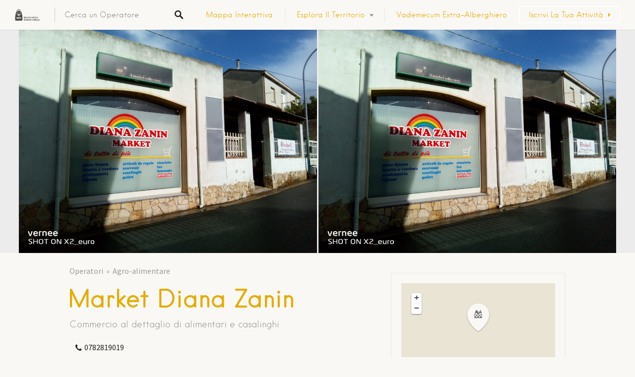

--- FILE ---
content_type: text/html; charset=UTF-8
request_url: https://operatori.iddocca.it/operatori/via-santelia-3-nuragus-market-diana-zanin/
body_size: 25516
content:
<!DOCTYPE html>
<html lang="it-IT">
<head>
<meta charset="UTF-8">
<meta name="viewport" content="width=device-width, initial-scale=1, user-scalable=no">
<link rel="profile" href="http://gmpg.org/xfn/11">
<link rel="pingback" href="https://operatori.iddocca.it/xmlrpc.php">
<link href="https://fonts.googleapis.com" rel="preconnect" crossorigin><link href="https://fonts.gstatic.com" rel="preconnect" crossorigin><link href="https://operatori.iddocca.it" rel="preconnect" crossorigin><meta name='robots' content='index, follow, max-image-preview:large, max-snippet:-1, max-video-preview:-1'/>
<title>Market Diana Zanin - Operatori Iddocca</title>
<link rel="canonical" href="https://operatori.iddocca.it/operatori/via-santelia-3-nuragus-market-diana-zanin/"/>
<meta property="og:locale" content="it_IT"/>
<meta property="og:type" content="article"/>
<meta property="og:title" content="Market Diana Zanin - Operatori Iddocca"/>
<meta property="og:description" content="Commercio al dettaglio di alimentari, articoli per la casa , profumeria, pellet , servizio fax e fotocopie."/>
<meta property="og:url" content="https://operatori.iddocca.it/operatori/via-santelia-3-nuragus-market-diana-zanin/"/>
<meta property="og:site_name" content="Operatori Iddocca"/>
<meta property="article:modified_time" content="2019-11-08T14:26:39+00:00"/>
<meta property="og:image" content="https://operatori.iddocca.it/wp-content/uploads/job-manager-uploads/main_image/2019/11/inbound1581744662739567249-1024x768.jpg"/>
<meta property="og:image:width" content="1024"/>
<meta property="og:image:height" content="768"/>
<meta property="og:image:type" content="image/jpeg"/>
<meta name="twitter:card" content="summary_large_image"/>
<meta name="twitter:image" content="https://operatori.iddocca.it/wp-content/uploads/job-manager-uploads/main_image/2019/11/inbound1581744662739567249.jpg"/>
<script type="application/ld+json" class="yoast-schema-graph">{"@context":"https://schema.org","@graph":[{"@type":"WebSite","@id":"https://operatori.iddocca.it/#website","url":"https://operatori.iddocca.it/","name":"Operatori Iddocca","description":"","potentialAction":[{"@type":"SearchAction","target":{"@type":"EntryPoint","urlTemplate":"https://operatori.iddocca.it/?s={search_term_string}"},"query-input":"required name=search_term_string"}],"inLanguage":"it-IT"},{"@type":"ImageObject","@id":"https://operatori.iddocca.it/operatori/via-santelia-3-nuragus-market-diana-zanin/#primaryimage","inLanguage":"it-IT","url":"https://operatori.iddocca.it/wp-content/uploads/job-manager-uploads/main_image/2019/11/inbound1581744662739567249.jpg","contentUrl":"https://operatori.iddocca.it/wp-content/uploads/job-manager-uploads/main_image/2019/11/inbound1581744662739567249.jpg","width":4160,"height":3120},{"@type":"WebPage","@id":"https://operatori.iddocca.it/operatori/via-santelia-3-nuragus-market-diana-zanin/#webpage","url":"https://operatori.iddocca.it/operatori/via-santelia-3-nuragus-market-diana-zanin/","name":"Market Diana Zanin - Operatori Iddocca","isPartOf":{"@id":"https://operatori.iddocca.it/#website"},"datePublished":"2019-11-08T10:20:54+00:00","dateModified":"2019-11-08T14:26:39+00:00","breadcrumb":{"@id":"https://operatori.iddocca.it/operatori/via-santelia-3-nuragus-market-diana-zanin/#breadcrumb"},"inLanguage":"it-IT","potentialAction":[{"@type":"ReadAction","target":["https://operatori.iddocca.it/operatori/via-santelia-3-nuragus-market-diana-zanin/"]}]},{"@type":"BreadcrumbList","@id":"https://operatori.iddocca.it/operatori/via-santelia-3-nuragus-market-diana-zanin/#breadcrumb","itemListElement":[{"@type":"ListItem","position":1,"name":"Home","item":"https://operatori.iddocca.it/"},{"@type":"ListItem","position":2,"name":"Listings","item":"https://operatori.iddocca.it/"},{"@type":"ListItem","position":3,"name":"Market Diana Zanin"}]}]}</script>
<link rel='dns-prefetch' href='//cdnjs.cloudflare.com'/>
<link rel='dns-prefetch' href='//fonts.googleapis.com'/>
<link rel="alternate" type="application/rss+xml" title="Operatori Iddocca &raquo; Feed" href="https://operatori.iddocca.it/feed/"/>
<script src="//www.googletagmanager.com/gtag/js?id=UA-460598-5" data-cfasync="false" data-wpfc-render="false" async></script>
<script data-cfasync="false" data-wpfc-render="false">var em_version='7.3.4';
var em_track_user=true;
var em_no_track_reason='';
var disableStrs=[
'ga-disable-UA-460598-5',
];
function __gtagTrackerIsOptedOut(){
for(var index=0; index < disableStrs.length; index++){
if(document.cookie.indexOf(disableStrs[ index ] + '=true') > -1){
return true;
}}
return false;
}
if(__gtagTrackerIsOptedOut()){
for(var index=0; index < disableStrs.length; index++){
window[ disableStrs[ index ] ]=true;
}}
function __gtagTrackerOptout(){
for(var index=0; index < disableStrs.length; index++){
document.cookie=disableStrs[ index ] + '=true; expires=Thu, 31 Dec 2099 23:59:59 UTC; path=/';
window[ disableStrs[ index ] ]=true;
}}
if('undefined'===typeof gaOptout){
function gaOptout(){
__gtagTrackerOptout();
}}
window.dataLayer=window.dataLayer||[];
window.ExactMetricsDualTracker={
helpers: {},
trackers: {},
};
if(em_track_user){
function __gtagDataLayer(){
dataLayer.push(arguments);
}
function __gtagTracker(type, name, parameters){
if(!parameters){
parameters={};}
if(parameters.send_to){
__gtagDataLayer.apply(null, arguments);
return;
}
if(type==='event'){
parameters.send_to=exactmetrics_frontend.ua;
__gtagDataLayer(type, name, parameters);
}else{
__gtagDataLayer.apply(null, arguments);
}}
__gtagTracker('js', new Date());
__gtagTracker('set', {
'developer_id.dNDMyYj':true,
});
__gtagTracker('config', 'UA-460598-5', {"forceSSL":"true"});
window.gtag=__gtagTracker;											(function (){
var noopfn=function (){
return null;
};
var newtracker=function (){
return new Tracker();
};
var Tracker=function (){
return null;
};
var p=Tracker.prototype;
p.get=noopfn;
p.set=noopfn;
p.send=function (){
var args=Array.prototype.slice.call(arguments);
args.unshift('send');
__gaTracker.apply(null, args);
};
var __gaTracker=function (){
var len=arguments.length;
if(len===0){
return;
}
var f=arguments[len - 1];
if(typeof f!=='object'||f===null||typeof f.hitCallback!=='function'){
if('send'===arguments[0]){
var hitConverted, hitObject=false, action;
if('event'===arguments[1]){
if('undefined'!==typeof arguments[3]){
hitObject={
'eventAction': arguments[3],
'eventCategory': arguments[2],
'eventLabel': arguments[4],
'value': arguments[5] ? arguments[5]:1,
}}
}
if('pageview'===arguments[1]){
if('undefined'!==typeof arguments[2]){
hitObject={
'eventAction': 'page_view',
'page_path':arguments[2],
}}
}
if(typeof arguments[2]==='object'){
hitObject=arguments[2];
}
if(typeof arguments[5]==='object'){
Object.assign(hitObject, arguments[5]);
}
if('undefined'!==typeof arguments[1].hitType){
hitObject=arguments[1];
if('pageview'===hitObject.hitType){
hitObject.eventAction='page_view';
}}
if(hitObject){
action='timing'===arguments[1].hitType ? 'timing_complete':hitObject.eventAction;
hitConverted=mapArgs(hitObject);
__gtagTracker('event', action, hitConverted);
}}
return;
}
function mapArgs(args){
var arg, hit={};
var gaMap={
'eventCategory': 'event_category',
'eventAction': 'event_action',
'eventLabel': 'event_label',
'eventValue': 'event_value',
'nonInteraction': 'non_interaction',
'timingCategory': 'event_category',
'timingVar': 'name',
'timingValue': 'value',
'timingLabel': 'event_label',
'page':'page_path',
'location':'page_location',
'title':'page_title',
};
for(arg in args){
if(!(! args.hasOwnProperty(arg)||! gaMap.hasOwnProperty(arg))){
hit[gaMap[arg]]=args[arg];
}else{
hit[arg]=args[arg];
}}
return hit;
}
try {
f.hitCallback();
} catch(ex){
}};
__gaTracker.create=newtracker;
__gaTracker.getByName=newtracker;
__gaTracker.getAll=function (){
return [];
};
__gaTracker.remove=noopfn;
__gaTracker.loaded=true;
window['__gaTracker']=__gaTracker;
})();
}else{
console.log("");
(function (){
function __gtagTracker(){
return null;
}
window['__gtagTracker']=__gtagTracker;
window['gtag']=__gtagTracker;
})();
}</script>
<link rel="stylesheet" type="text/css" href="//operatori.iddocca.it/wp-content/cache/wpfc-minified/g02kdx3/60rsb.css" media="all"/>
<style id='global-styles-inline-css'>body{--wp--preset--color--black:#000000;--wp--preset--color--cyan-bluish-gray:#abb8c3;--wp--preset--color--white:#ffffff;--wp--preset--color--pale-pink:#f78da7;--wp--preset--color--vivid-red:#cf2e2e;--wp--preset--color--luminous-vivid-orange:#ff6900;--wp--preset--color--luminous-vivid-amber:#fcb900;--wp--preset--color--light-green-cyan:#7bdcb5;--wp--preset--color--vivid-green-cyan:#00d084;--wp--preset--color--pale-cyan-blue:#8ed1fc;--wp--preset--color--vivid-cyan-blue:#0693e3;--wp--preset--color--vivid-purple:#9b51e0;--wp--preset--gradient--vivid-cyan-blue-to-vivid-purple:linear-gradient(135deg,rgba(6,147,227,1) 0%,rgb(155,81,224) 100%);--wp--preset--gradient--light-green-cyan-to-vivid-green-cyan:linear-gradient(135deg,rgb(122,220,180) 0%,rgb(0,208,130) 100%);--wp--preset--gradient--luminous-vivid-amber-to-luminous-vivid-orange:linear-gradient(135deg,rgba(252,185,0,1) 0%,rgba(255,105,0,1) 100%);--wp--preset--gradient--luminous-vivid-orange-to-vivid-red:linear-gradient(135deg,rgba(255,105,0,1) 0%,rgb(207,46,46) 100%);--wp--preset--gradient--very-light-gray-to-cyan-bluish-gray:linear-gradient(135deg,rgb(238,238,238) 0%,rgb(169,184,195) 100%);--wp--preset--gradient--cool-to-warm-spectrum:linear-gradient(135deg,rgb(74,234,220) 0%,rgb(151,120,209) 20%,rgb(207,42,186) 40%,rgb(238,44,130) 60%,rgb(251,105,98) 80%,rgb(254,248,76) 100%);--wp--preset--gradient--blush-light-purple:linear-gradient(135deg,rgb(255,206,236) 0%,rgb(152,150,240) 100%);--wp--preset--gradient--blush-bordeaux:linear-gradient(135deg,rgb(254,205,165) 0%,rgb(254,45,45) 50%,rgb(107,0,62) 100%);--wp--preset--gradient--luminous-dusk:linear-gradient(135deg,rgb(255,203,112) 0%,rgb(199,81,192) 50%,rgb(65,88,208) 100%);--wp--preset--gradient--pale-ocean:linear-gradient(135deg,rgb(255,245,203) 0%,rgb(182,227,212) 50%,rgb(51,167,181) 100%);--wp--preset--gradient--electric-grass:linear-gradient(135deg,rgb(202,248,128) 0%,rgb(113,206,126) 100%);--wp--preset--gradient--midnight:linear-gradient(135deg,rgb(2,3,129) 0%,rgb(40,116,252) 100%);--wp--preset--duotone--dark-grayscale:url('#wp-duotone-dark-grayscale');--wp--preset--duotone--grayscale:url('#wp-duotone-grayscale');--wp--preset--duotone--purple-yellow:url('#wp-duotone-purple-yellow');--wp--preset--duotone--blue-red:url('#wp-duotone-blue-red');--wp--preset--duotone--midnight:url('#wp-duotone-midnight');--wp--preset--duotone--magenta-yellow:url('#wp-duotone-magenta-yellow');--wp--preset--duotone--purple-green:url('#wp-duotone-purple-green');--wp--preset--duotone--blue-orange:url('#wp-duotone-blue-orange');--wp--preset--font-size--small:13px;--wp--preset--font-size--medium:20px;--wp--preset--font-size--large:36px;--wp--preset--font-size--x-large:42px;}.has-black-color{color:var(--wp--preset--color--black) !important;}.has-cyan-bluish-gray-color{color:var(--wp--preset--color--cyan-bluish-gray) !important;}.has-white-color{color:var(--wp--preset--color--white) !important;}.has-pale-pink-color{color:var(--wp--preset--color--pale-pink) !important;}.has-vivid-red-color{color:var(--wp--preset--color--vivid-red) !important;}.has-luminous-vivid-orange-color{color:var(--wp--preset--color--luminous-vivid-orange) !important;}.has-luminous-vivid-amber-color{color:var(--wp--preset--color--luminous-vivid-amber) !important;}.has-light-green-cyan-color{color:var(--wp--preset--color--light-green-cyan) !important;}.has-vivid-green-cyan-color{color:var(--wp--preset--color--vivid-green-cyan) !important;}.has-pale-cyan-blue-color{color:var(--wp--preset--color--pale-cyan-blue) !important;}.has-vivid-cyan-blue-color{color:var(--wp--preset--color--vivid-cyan-blue) !important;}.has-vivid-purple-color{color:var(--wp--preset--color--vivid-purple) !important;}.has-black-background-color{background-color:var(--wp--preset--color--black) !important;}.has-cyan-bluish-gray-background-color{background-color:var(--wp--preset--color--cyan-bluish-gray) !important;}.has-white-background-color{background-color:var(--wp--preset--color--white) !important;}.has-pale-pink-background-color{background-color:var(--wp--preset--color--pale-pink) !important;}.has-vivid-red-background-color{background-color:var(--wp--preset--color--vivid-red) !important;}.has-luminous-vivid-orange-background-color{background-color:var(--wp--preset--color--luminous-vivid-orange) !important;}.has-luminous-vivid-amber-background-color{background-color:var(--wp--preset--color--luminous-vivid-amber) !important;}.has-light-green-cyan-background-color{background-color:var(--wp--preset--color--light-green-cyan) !important;}.has-vivid-green-cyan-background-color{background-color:var(--wp--preset--color--vivid-green-cyan) !important;}.has-pale-cyan-blue-background-color{background-color:var(--wp--preset--color--pale-cyan-blue) !important;}.has-vivid-cyan-blue-background-color{background-color:var(--wp--preset--color--vivid-cyan-blue) !important;}.has-vivid-purple-background-color{background-color:var(--wp--preset--color--vivid-purple) !important;}.has-black-border-color{border-color:var(--wp--preset--color--black) !important;}.has-cyan-bluish-gray-border-color{border-color:var(--wp--preset--color--cyan-bluish-gray) !important;}.has-white-border-color{border-color:var(--wp--preset--color--white) !important;}.has-pale-pink-border-color{border-color:var(--wp--preset--color--pale-pink) !important;}.has-vivid-red-border-color{border-color:var(--wp--preset--color--vivid-red) !important;}.has-luminous-vivid-orange-border-color{border-color:var(--wp--preset--color--luminous-vivid-orange) !important;}.has-luminous-vivid-amber-border-color{border-color:var(--wp--preset--color--luminous-vivid-amber) !important;}.has-light-green-cyan-border-color{border-color:var(--wp--preset--color--light-green-cyan) !important;}.has-vivid-green-cyan-border-color{border-color:var(--wp--preset--color--vivid-green-cyan) !important;}.has-pale-cyan-blue-border-color{border-color:var(--wp--preset--color--pale-cyan-blue) !important;}.has-vivid-cyan-blue-border-color{border-color:var(--wp--preset--color--vivid-cyan-blue) !important;}.has-vivid-purple-border-color{border-color:var(--wp--preset--color--vivid-purple) !important;}.has-vivid-cyan-blue-to-vivid-purple-gradient-background{background:var(--wp--preset--gradient--vivid-cyan-blue-to-vivid-purple) !important;}.has-light-green-cyan-to-vivid-green-cyan-gradient-background{background:var(--wp--preset--gradient--light-green-cyan-to-vivid-green-cyan) !important;}.has-luminous-vivid-amber-to-luminous-vivid-orange-gradient-background{background:var(--wp--preset--gradient--luminous-vivid-amber-to-luminous-vivid-orange) !important;}.has-luminous-vivid-orange-to-vivid-red-gradient-background{background:var(--wp--preset--gradient--luminous-vivid-orange-to-vivid-red) !important;}.has-very-light-gray-to-cyan-bluish-gray-gradient-background{background:var(--wp--preset--gradient--very-light-gray-to-cyan-bluish-gray) !important;}.has-cool-to-warm-spectrum-gradient-background{background:var(--wp--preset--gradient--cool-to-warm-spectrum) !important;}.has-blush-light-purple-gradient-background{background:var(--wp--preset--gradient--blush-light-purple) !important;}.has-blush-bordeaux-gradient-background{background:var(--wp--preset--gradient--blush-bordeaux) !important;}.has-luminous-dusk-gradient-background{background:var(--wp--preset--gradient--luminous-dusk) !important;}.has-pale-ocean-gradient-background{background:var(--wp--preset--gradient--pale-ocean) !important;}.has-electric-grass-gradient-background{background:var(--wp--preset--gradient--electric-grass) !important;}.has-midnight-gradient-background{background:var(--wp--preset--gradient--midnight) !important;}.has-small-font-size{font-size:var(--wp--preset--font-size--small) !important;}.has-medium-font-size{font-size:var(--wp--preset--font-size--medium) !important;}.has-large-font-size{font-size:var(--wp--preset--font-size--large) !important;}.has-x-large-font-size{font-size:var(--wp--preset--font-size--x-large) !important;}</style>
<style>.wpcf7 .screen-reader-response{position:absolute;overflow:hidden;clip:rect(1px, 1px, 1px, 1px);clip-path:inset(50%);height:1px;width:1px;margin:-1px;padding:0;border:0;word-wrap:normal !important;}
.wpcf7 form .wpcf7-response-output{margin:2em 0.5em 1em;padding:0.2em 1em;border:2px solid #00a0d2;}
.wpcf7 form.init .wpcf7-response-output, .wpcf7 form.resetting .wpcf7-response-output, .wpcf7 form.submitting .wpcf7-response-output{display:none;}
.wpcf7 form.sent .wpcf7-response-output{border-color:#46b450;}
.wpcf7 form.failed .wpcf7-response-output, .wpcf7 form.aborted .wpcf7-response-output{border-color:#dc3232;}
.wpcf7 form.spam .wpcf7-response-output{border-color:#f56e28;}
.wpcf7 form.invalid .wpcf7-response-output, .wpcf7 form.unaccepted .wpcf7-response-output, .wpcf7 form.payment-required .wpcf7-response-output{border-color:#ffb900;}
.wpcf7-form-control-wrap{position:relative;}
.wpcf7-not-valid-tip{color:#dc3232;font-size:1em;font-weight:normal;display:block;}
.use-floating-validation-tip .wpcf7-not-valid-tip{position:relative;top:-2ex;left:1em;z-index:100;border:1px solid #dc3232;background:#fff;padding:.2em .8em;width:24em;}
.wpcf7-list-item{display:inline-block;margin:0 0 0 1em;}
.wpcf7-list-item-label::before, .wpcf7-list-item-label::after{content:" ";}
.wpcf7-spinner{visibility:hidden;display:inline-block;background-color:#23282d;opacity:0.75;width:24px;height:24px;border:none;border-radius:100%;padding:0;margin:0 24px;position:relative;}
form.submitting .wpcf7-spinner{visibility:visible;}
.wpcf7-spinner::before{content:'';position:absolute;background-color:#fbfbfc;top:4px;left:4px;width:6px;height:6px;border:none;border-radius:100%;transform-origin:8px 8px;animation-name:spin;animation-duration:1000ms;animation-timing-function:linear;animation-iteration-count:infinite;}
@media (prefers-reduced-motion: reduce) {
.wpcf7-spinner::before{animation-name:blink;animation-duration:2000ms;}
}
@keyframes spin {
from{transform:rotate(0deg);}
to{transform:rotate(360deg);}
}
@keyframes blink {
from{opacity:0;}
50%{opacity:1;}
to{opacity:0;}
}
.wpcf7 input[type="file"]{cursor:pointer;}
.wpcf7 input[type="file"]:disabled{cursor:default;}
.wpcf7 .wpcf7-submit:disabled{cursor:not-allowed;}
.wpcf7 input[type="url"],
.wpcf7 input[type="email"],
.wpcf7 input[type="tel"]{direction:ltr;}</style>
<style id='woocommerce-inline-inline-css'>.woocommerce form .form-row .required{visibility:visible;}</style>
<link rel="stylesheet" type="text/css" href="//operatori.iddocca.it/wp-content/cache/wpfc-minified/kmvy05j4/60sox.css" media="all"/>
<style id='__EPYT__style-inline-css'>.epyt-gallery-thumb{width:33.333%;}</style>
<link rel="https://api.w.org/" href="https://operatori.iddocca.it/wp-json/"/><link rel="alternate" type="application/json" href="https://operatori.iddocca.it/wp-json/wp/v2/job-listings/20071"/><link rel="EditURI" type="application/rsd+xml" title="RSD" href="https://operatori.iddocca.it/xmlrpc.php?rsd"/>
<link rel="wlwmanifest" type="application/wlwmanifest+xml" href="https://operatori.iddocca.it/wp-includes/wlwmanifest.xml"/> 
<link rel='shortlink' href='https://operatori.iddocca.it/?p=20071'/>
<link rel="alternate" type="application/json+oembed" href="https://operatori.iddocca.it/wp-json/oembed/1.0/embed?url=https%3A%2F%2Foperatori.iddocca.it%2Foperatori%2Fvia-santelia-3-nuragus-market-diana-zanin%2F"/>
<link rel="alternate" type="text/xml+oembed" href="https://operatori.iddocca.it/wp-json/oembed/1.0/embed?url=https%3A%2F%2Foperatori.iddocca.it%2Foperatori%2Fvia-santelia-3-nuragus-market-diana-zanin%2F&#038;format=xml"/>
<meta name="generator" content="WPML ver:4.5.1 stt:27;"/>
<noscript><style>.vce-row-container .vcv-lozad{display:none}</style></noscript><meta name="generator" content="Basato su Visual Composer Website Builder - editor visuale che utilizza una facile e veloce modalità di trascinamento per WordPress."/>	<noscript><style>.woocommerce-product-gallery{opacity:1 !important;}</style></noscript>
<style id="customify_output_style">:root{--sm-color-primary:#e6ab00;}:root{--sm-color-secondary:#dadd20;}:root{--sm-color-tertiary:#00c692;}:root{--sm-dark-primary:#24221e;}:root{--sm-dark-secondary:#4d4632;}:root{--sm-dark-tertiary:#9d9b95;}:root{--sm-light-primary:#f9f8f5;}:root{--sm-light-secondary:#ffffff;}:root{--sm-light-tertiary:#edf5f3;}
.site-branding img{max-height:32px}.section-wrap{max-width:1100px;}
.single:not(.single-job_listing) .header-content,
.single:not(.single-job_listing) .entry-content,
.single:not(.single-job_listing) .entry-footer,
.single:not(.single-job_listing) .comments-area,
.single:not(.single-job_listing) .post-navigation,
.page .header-content, body:not(.single):not(.woocommerce-checkout):not(.page-template-full_width) .entry-content,
.page .entry-footer, .page .comments-area, .page .post-navigation, .secondary-menu, .error404 .header-content, .error404 .entry-content,
.search-no-results .header-content, .search-no-results .entry-content,
.upsells, .related{max-width:760px;}
.bar, .bar--fixed, .site-header,
.primary-menu ul .children, ul.primary-menu .sub-menu, .search-suggestions-menu,
.search-suggestions-menu .sub-menu, .site-header .search-form .search-field, .site-header .search-form.is--active, .search_jobs--frontpage .chosen-container .chosen-results, .header-facet-wrapper .facet-wrapper input, .header-facet-wrapper .facet-wrapper select{background-color:#f9f8f5;}
ul.primary-menu > .menu-item.menu-item-has-children > .sub-menu:before, .site-header .search-suggestions-menu:before{border-top-color:#f9f8f5;}
.site-header .site-title, .menu-trigger, .search-trigger--mobile{color:#24221e;}
.search-form .search-field, .search-form .search-submit{color:#24221e;}
.header--transparent .primary-menu ul .children a, .primary-menu ul .header--transparent .children a, .header--transparent ul.primary-menu .sub-menu a, ul.primary-menu .header--transparent .sub-menu a, div.sd-social.sd-social .inner a span{color:#e6ab00;}
.primary-menu ul a, ul.primary-menu a, .menu-wrapper a,
.primary-menu ul .page_item a, ul.primary-menu .menu-item a, .primary-menu ul .page_item_has_children > a, ul.primary-menu .menu-item-has-children > a{color:#e6ab00;}
.sub-menu .primary-menu ul .page_item_has_children:after, .primary-menu ul .sub-menu .page_item_has_children:after, .sub-menu ul.primary-menu .menu-item-has-children:after, ul.primary-menu .sub-menu .menu-item-has-children:after, .primary-menu ul .page_item_has_children:after, ul.primary-menu .menu-item-has-children:after, .primary-menu ul > .cta.page_item:after, ul.primary-menu > .cta.menu-item:after{border-top-color:#e6ab00;}
.primary-menu.primary-menu ul .page_item_has_children:hover:after, ul.primary-menu.primary-menu .menu-item-has-children:hover:after, .hover.menu-item-has-children > a:after, .hover.page_item_has_children > a:after,
.page-template-front_page .is--active .search-field-wrapper:after{border-top-color:#e6ab00;}
.search-suggestions-menu .menu-item-has-children:hover:after{border-left-color:#e6ab00;}
.primary-menu > ul li:hover > a, ul.primary-menu li:hover > a,
.search-suggestions-menu li:hover > a, .header--transparent .primary-menu ul .page_item_has_children:hover > a, .header--transparent .primary-menu ul .page_item:hover > a, .header--transparent ul.primary-menu .menu-item-has-children:hover > a, .header--transparent ul.primary-menu .menu-item:hover > a, .page-listings .select2-results .select2-results__options .select2-results__option:hover, .page-listings .select2-container--default .select2-results__option--highlighted[aria-selected]:not(:first-child){color:#e6ab00;}
.page-template-front_page .search-suggestions-menu > .menu-item:hover > a, .search_jobs--frontpage .chosen-container .chosen-results li:hover, .select2-results .select2-results__options .select2-results__option:hover, .select2-container--default .select2-results__option--highlighted[aria-selected]:not(:first-child){background-color:#e6ab00;}
html, .mce-content-body, .job_filters, .page-package-selection .hentry.hentry, .single-job_listing .entry-header:before,
.listing-sidebar--main .widget:not(.widget_listing_tags):not(.widget_listing_actions):not(.widget_listing_comments),
.listing-sidebar--top .widget, .listing-sidebar--bottom, .listing-sidebar--main .comment-respond, .page-add-listing .entry-content, .page-add-listing fieldset:first-child, .woocommerce-account:not(.logged-in) .entry-content .woocommerce form,
.post-password-form, .page-listings div.job_listings .load_more_jobs strong, body.registration .entry-content, .search-form .search_jobs--frontpage .search-field, .search_jobs select, .chosen-container-multi .chosen-choices, .chosen-container-single .chosen-single, .select2-drop, .chosen-container .chosen-drop, .chosen-container .chosen-results li.no-results, input, select, textarea, .select2-container--default .select2-selection--single .select2-selection__rendered, .select2-container--default .select2-selection--multiple .select2-selection__rendered, #page .nf-form-cont textarea, 
#page .nf-form-cont input:not([type="button"]):not([type="submit"]), 
#page .nf-form-cont .listmultiselect-wrap select, 
#page .nf-form-cont .list-select-wrap select, 
#page .nf-form-cont .listcountry-wrap select, 
#page .wpforms-form input[type=date], 
#page .wpforms-form input[type=datetime], 
#page .wpforms-form input[type=datetime-local], 
#page .wpforms-form input[type=email], 
#page .wpforms-form input[type=month], 
#page .wpforms-form input[type=number], 
#page .wpforms-form input[type=password], 
#page .wpforms-form input[type=range], 
#page .wpforms-form input[type=search], 
#page .wpforms-form input[type=tel], 
#page .wpforms-form input[type=text], 
#page .wpforms-form input[type=time], 
#page .wpforms-form input[type=url], 
#page .wpforms-form input[type=week], 
#page .wpforms-form select, 
#page .wpforms-form textarea,
.description_tooltip, .description_tooltip:after, .woocommerce-account.logged-in .myaccount, .woocommerce-account.logged-in .myaccount:after, .entry-content table:not(.cart-totals):not(.ui-datepicker-calendar),
#job-manager-job-dashboard table,
.search_jobs--frontpage input, .search_jobs--frontpage .chosen-single, .search_jobs--frontpage-facetwp.search_jobs--frontpage select, .search_jobs--frontpage-facetwp .facetwp-facet, .toggle-hidden-facets, .myflex.no-map .search_jobs, .tooltip, .action--share div.sharedaddy,
.listing-sidebar--secondary .widget_search form input[type="text"],
.select2-results__options, .select2-container--default .select2-selection--single, .select2-container--default .select2-selection--multiple .select2-selection__rendered, .job-manager-form .select2-selection--multiple, .lwa-modal, #content nav.job-manager-pagination ul li > a:hover,
ul.job-dashboard-actions a, ul.job-manager-bookmark-actions a, .woocommerce-account.logged-in .woocommerce a.button, .woocommerce-account.logged-in a.edit, input[type="submit"].secondary, 
button[type="submit"].secondary,
.page-add-listing .select2-container--default .select2-selection--multiple .select2-selection__choice, .page-listings .select2-container--default .select2-selection--multiple .select2-selection__choice, .post-type-archive-job_listing .select2-container--default .select2-selection--multiple .select2-selection__choice, div.wpforms-container-full .wpforms-form input[type=checkbox], 
div.wpforms-container-full .wpforms-form input[type=radio],
.woocommerce-checkout-payment{background-color:#f9f8f5;}
.chosen-container-multi .chosen-choices li.search-field input[type=text], 
.page-add-listing .select2-container .select2-search--inline .select2-search__field{background-color:#f9f8f5 !important}.lwa-form .button-arrow:after{border-left-color:#f9f8f5;}
.uploader-btn .spacer:after, .tooltip:before, .action--share div.sharedaddy:before{border-top-color:#f9f8f5;}
.widget_listing_comments #add_post_rating:not(:empty):before,
.uploader-btn .spacer:after{border-right-color:#f9f8f5;}
.page-template-front_page .search_jobs--frontpage .search-submit, .primary-menu.secondary-menu > ul > li, ul.primary-menu.secondary-menu > li, ul.primary-menu.secondary-menu .hover.menu-item-has-children, .primary-menu.secondary-menu > ul > li:hover, ul.primary-menu.secondary-menu > li:hover
.lwa-form button[type="submit"],
.btn, input[type="submit"],
button[type="submit"],
.page-template-front_page .search_jobs--frontpage .search-submit, .job-manager-form fieldset .job-manager-uploaded-files .job-manager-uploaded-file .job-manager-uploaded-file-preview a, .woocommerce-account:not(.logged-in) .woocommerce form.login input[type="submit"],
body.registration .entry-content #buddypress .standard-form input#signup_submit[type="submit"],
.woocommerce .button, .woocommerce-message > a, .fwp-load-more, .card__featured-tag, .product .product__tag, .entry-content .woocommerce a.button, .woocommerce .entry-content a.button, .entry-content .woocommerce-message > a,
.entry-content a.btn:hover, .entry-content .page-template-front_page .search_jobs--frontpage a.search-submit:hover,
.page-template-front_page .search_jobs--frontpage .entry-content a.search-submit, .page-template-front_page .search_jobs--frontpage .entry-content a.search-submit:hover, .entry-content a.btn, .entry-content .page-template-front_page .search_jobs--frontpage a.search-submit, .entry-content .job-manager-form fieldset .job-manager-uploaded-files .job-manager-uploaded-file .job-manager-uploaded-file-preview a, .job-manager-form fieldset .job-manager-uploaded-files .job-manager-uploaded-file .job-manager-uploaded-file-preview .entry-content a, .job-manager-form fieldset .job-manager-uploaded-files .job-manager-uploaded-file .job-manager-uploaded-file-preview .entry-content a:hover, .entry-content .job-manager-form fieldset .job-manager-uploaded-files .job-manager-uploaded-file .job-manager-uploaded-file-preview a:hover, .entry-content .woocommerce a.button:hover, .woocommerce .entry-content a.button:hover,
.entry-content .woocommerce-message > a:hover, .action--favorite.bookmarked .action__icon[class],
.wp-job-manager-bookmarks-form[class].has-bookmark .action__icon[class],
.listing-sidebar--secondary .widget_shopping_cart_content .woocommerce-mini-cart__buttons a, .listing-sidebar--secondary .widget_shopping_cart_content .woocommerce-mini-cart__buttons a:hover, #page .nf-form-cont button, 
#page .nf-form-cont input[type=button], 
#page .nf-form-cont input[type=submit], 
#page .wpforms-form input[type=submit], 
#page .wpforms-form button[type=submit], 
#page .wpforms-form .wpforms-page-button{color:#f9f8f5;}
.front-page-section:nth-child(2n),
.blog, .archive, .woocommerce.archive,
.page-header, .page-header-background,
.single:not(.single-job_listing) .entry-featured, .page .entry-featured,
.error404 .entry-header, .search-no-results .entry-header,
.single-job_listing, .page-add-listing .hentry, .job_filters .showing_jobs, .job_listing_packages, .page-listings, .tax-job_listing_category, .tax-job_listing_tag, .single-action-buttons .action__icon, .woocommerce-account:not(.logged-in) .site-content,
.woocommerce-account:not(.logged-in) .entry-content,
.mobile-buttons, .tabs.wc-tabs,
.woocommerce-cart, .woocommerce-checkout, body.registration, .woocommerce-account.logged-in .page, .page-job-dashboard, .page-my-bookmarks, .page-add-listing .hentry, .page-job-dashboard .hentry, .facetwp-pager .facetwp-pager-label, .facetwp-pager a.active, .facetwp-pager a.active:hover, .widgets_area .front-page-section:nth-child(odd) .product_list_widget li,
.widgets_area .job_listings .job_listing > a:hover, .widgets_area .job_listings .job_listing.job_position_featured > a, .widgets_area .job_listings .job_listing.job_position_featured > a:hover, .listing-sidebar--main .product_list_widget li, .listing-sidebar--main .job_listings .job_listing > a:hover, .listing-sidebar--main .job_listings .job_listing.job_position_featured > a:hover, .listing-sidebar--main .job_listings .job_listing.job_position_featured > a, .listing-sidebar--secondary .product_list_widget li, .listing-sidebar--secondary .job_listings .job_listing > a:hover, .listing-sidebar--secondary .job_listings .job_listing.job_position_featured > a:hover, .listing-sidebar--secondary .job_listings .job_listing.job_position_featured > a, input[type="submit"].secondary:hover, 
button[type="submit"].secondary:hover{background-color:#ffffff;}
.job_listing_packages{background-color:#ffffff;}
.page-title, .widget_title--frontpage, .single:not(.single-job_listing) .entry-title, .page .entry-title,
.card__title.card__title, .card__title.card__title a, .package__price, .product .card__title.card__title, h1, h2, h3, h4, h5, h6,
.results, .intro, .listing-sidebar .widget_sidebar_title{color:#24221e;}
.widget_subtitle--frontpage{color:#e6ab00;}
.entry-content a:hover, .comment-content a:hover, #page .nf-form-cont .nf-field label, 
#page .wpforms-form .wpforms-field-label, 
label, html, .widget--footer .search-form .search-field, .entry-content a.listing-contact, .single-action-buttons .action__text, .single-action-buttons .action__text--mobile,
div.sd-social.sd-social > div.sd-content.sd-content ul li > a span, .listing-sidebar, .widget_listing_content, .widget_listing_comments h3.pixrating_title, .widget_listing_sidebar_categories .category-text, .widget_listing_tags .tag__text, ol.comment-list .fn, ol.comment-list .fn a, ol.comment-list .comment-content, ol.comment-list .reply, .comment-respond label, .page-template-front_page .search-form .search-field, .woocommerce-account:not(.logged-in) .woocommerce form.login .form-row .required,
.mobile-buttons .btn--view, .search_jobs--frontpage .chosen-container .chosen-results li,
.entry-content_wrapper .widget-area--post .widget_subtitle, .entry-content table:not(.cart-totals):not(.ui-datepicker-calendar) td a:not([class*="job-dashboard-action"]),
#job-manager-job-dashboard table td a:not([class*="job-dashboard-action"]),
.widgets_area .product_list_widget li a .product-title, .widgets_area .widget_shopping_cart_content .woocommerce-mini-cart .woocommerce-mini-cart-item a:nth-of-type(2) .card__content,
.widgets_area .widget_shopping_cart_content .woocommerce-mini-cart__total, .widgets_area .job_listings .content .meta .job-type:hover, .widgets_area .widget_shopping_cart_content .woocommerce-mini-cart__buttons a, .listing-sidebar--main .product_list_widget li a .product-title, .listing-sidebar--main .widget_shopping_cart_content .woocommerce-mini-cart .woocommerce-mini-cart-item a:nth-of-type(2) .card__content,
.listing-sidebar--main .widget_shopping_cart_content .woocommerce-mini-cart__total, .listing-sidebar--main .job_listings .content .meta .job-type:hover, .listing-sidebar--secondary .product_list_widget li a .product-title, .listing-sidebar--secondary .widget_shopping_cart_content .woocommerce-mini-cart .woocommerce-mini-cart-item a:nth-of-type(2) .card__content,
.listing-sidebar--secondary .widget_shopping_cart_content .woocommerce-mini-cart__total, .listing-sidebar--secondary .job_listings .content .meta .job-type:hover, .btn--apply-coupon.btn--apply-coupon, input.btn--update-cart[type="submit"],
.select2-container--default .select2-results__option--highlighted:first-child, .lwa-modal label, ul.job-dashboard-actions a:hover, ul.job-manager-bookmark-actions a:hover, .woocommerce-account.logged-in .woocommerce a.button:hover, .woocommerce-account.logged-in a.edit:hover, ul.job-dashboard-actions a:focus, ul.job-manager-bookmark-actions a:focus, .woocommerce-account.logged-in .woocommerce a.button:focus, .woocommerce-account.logged-in a.edit:focus, input[type="submit"].secondary:hover, 
button[type="submit"].secondary:hover,
div.wpforms-container-full .wpforms-form input[type=date], 
div.wpforms-container-full .wpforms-form input[type=datetime], 
div.wpforms-container-full .wpforms-form input[type=datetime-local], 
div.wpforms-container-full .wpforms-form input[type=email], 
div.wpforms-container-full .wpforms-form input[type=month], 
div.wpforms-container-full .wpforms-form input[type=number], 
div.wpforms-container-full .wpforms-form input[type=password], 
div.wpforms-container-full .wpforms-form input[type=range], 
div.wpforms-container-full .wpforms-form input[type=search], 
div.wpforms-container-full .wpforms-form input[type=tel], 
div.wpforms-container-full .wpforms-form input[type=text], 
div.wpforms-container-full .wpforms-form input[type=time], 
div.wpforms-container-full .wpforms-form input[type=url], 
div.wpforms-container-full .wpforms-form input[type=week], 
div.wpforms-container-full .wpforms-form select, div.wpforms-container-full .wpforms-form textarea{color:#24221e;}
input[type=date], 
input[type=datetime], 
input[type=datetime-local], 
input[type=email], 
input[type=month], 
input[type=number], 
input[type=password], 
input[type=range], 
input[type=search], 
input[type=tel], 
input[type=text], 
input[type=time], 
input[type=url], 
input[type=week],
input[type="checkbox"],
input[type="checkbox"]:focus,
.package__btn.package__btn:hover, .facetwp-checkbox.facetwp-checkbox:hover:after, .facetwp-checkbox.facetwp-checkbox.checked:after, select, textarea, .select2-container--default .select2-selection--single .select2-selection__rendered, .select2-container--default .select2-selection--multiple .select2-selection__rendered, #page .nf-form-cont textarea, 
#page .nf-form-cont input:not([type="button"]):not([type="submit"]), 
#page .nf-form-cont .listmultiselect-wrap select, 
#page .nf-form-cont .list-select-wrap select, 
#page .nf-form-cont .listcountry-wrap select, 
#page .wpforms-form input[type=date], 
#page .wpforms-form input[type=datetime], 
#page .wpforms-form input[type=datetime-local], 
#page .wpforms-form input[type=email], 
#page .wpforms-form input[type=month], 
#page .wpforms-form input[type=number], 
#page .wpforms-form input[type=password], 
#page .wpforms-form input[type=range], 
#page .wpforms-form input[type=search], 
#page .wpforms-form input[type=tel], 
#page .wpforms-form input[type=text], 
#page .wpforms-form input[type=time], 
#page .wpforms-form input[type=url], 
#page .wpforms-form input[type=week], 
#page .wpforms-form select, 
#page .wpforms-form textarea,
#page .wpforms-form input[type="checkbox"],
#page .wpforms-form input[type="checkbox"]:focus{border-color:#24221e33}ul.primary-menu > .menu-item.menu-item-has-children > .sub-menu:after,
.description_tooltip:after{border-top-color:#24221e33}.description_tooltip.left:after{border-right-color:#24221e33}.description_tooltip.right:after,
.uploader-btn .spacer:after{border-left-color:#24221e33}.uploader-btn .spacer:after{border-bottom-color:#24221e33}.btn:hover,
input[type="submit"]:hover,
button[type="submit"]:hover,
.page-template-front_page .search_jobs--frontpage .search-submit:hover, .lwa-form button[type="submit"]:hover,
.job-manager-form fieldset .job-manager-uploaded-files .job-manager-uploaded-file .job-manager-uploaded-file-preview a:hover, .woocommerce-account:not(.logged-in) .woocommerce form.login input[type="submit"]:hover,
body.registration .entry-content #buddypress .standard-form input#signup_submit[type="submit"]:hover,
.woocommerce .button:hover, .woocommerce-message > a:hover, .fwp-load-more:hover, .btn:focus, input[type="submit"]:focus,
button[type="submit"]:focus,
.page-template-front_page .search_jobs--frontpage .search-submit:focus, .job-manager-form fieldset .job-manager-uploaded-files .job-manager-uploaded-file .job-manager-uploaded-file-preview a:focus, .woocommerce-account:not(.logged-in) .woocommerce form.login input[type="submit"]:focus,
body.registration .entry-content #buddypress .standard-form input#signup_submit[type="submit"]:focus,
.woocommerce .button:focus, .woocommerce-message > a:focus, .fwp-load-more:focus, #page .nf-form-cont button:hover, 
#page .nf-form-cont input[type=button]:hover, 
#page .nf-form-cont input[type=submit]:hover, 
#page .wpforms-form input[type=submit]:hover, 
#page .wpforms-form button[type=submit]:hover, 
#page .wpforms-form .wpforms-page-button:hover{background-color:#24221e;}
.btn, input[type="submit"],
button[type="submit"],
.page-template-front_page .search-form .search-submit, .page-template-front_page .search_jobs--frontpage .search-submit, .lwa-form button[type="submit"],
.job-manager-form fieldset .job-manager-uploaded-files .job-manager-uploaded-file .job-manager-uploaded-file-preview a, body.registration .entry-content #buddypress .standard-form input#signup_submit[type="submit"],
.woocommerce-account:not(.logged-in) .woocommerce form.login input[type="submit"],
.woocommerce .button, .woocommerce-message > a, .fwp-load-more, .popup__rating, .single-action-buttons .action:hover .action__icon, .action--favorite.bookmarked .action__icon, .wp-job-manager-bookmarks-form[class].has-bookmark .action__icon,
.package--labeled .package__btn.package__btn, .featured-label, .product .product__tag, .wc-bookings-date-picker .ui-datepicker td > a:hover, .wc-bookings-date-picker .ui-datepicker table .bookable-range a, .wc-bookings-date-picker .ui-datepicker table .ui-datepicker-current-day a, .block-picker > li a.selected, .block-picker > li a:hover, .lwa-form input[type="submit"]:hover,
.no-results .clear-results-btn, .widgets_area .widget_shopping_cart_content .remove_from_cart_button:after, .listing-sidebar--main .widget_shopping_cart_content .remove_from_cart_button:after, .listing-sidebar--secondary .widget_shopping_cart_content .remove_from_cart_button:after, #page .nf-form-cont button, 
#page .nf-form-cont input[type=button], 
#page .nf-form-cont input[type=submit], 
#page .wpforms-form input[type=submit], 
#page .wpforms-form button[type=submit], 
#page .wpforms-form .wpforms-page-button{background-color:#e6ab00;}
.package__btn.package__btn, .nav-links a:hover, .widgets_area .widget_shopping_cart_content .woocommerce-mini-cart__buttons a:hover, .widgets_area .job_listings .content .meta .job-type, .listing-sidebar--main .job_listings .content .meta .job-type, .listing-sidebar--secondary .job_listings .content .meta .job-type, .btn--apply-coupon.btn--apply-coupon:hover, input.btn--update-cart[type="submit"]:hover{color:#e6ab00;}
.heart.is--bookmarked #hearshape{fill:#e6ab00;}
.btn--apply-coupon.btn--apply-coupon:hover, input.btn--update-cart[type="submit"]:hover,
div.wpforms-container-full .wpforms-form input[type=checkbox], 
div.wpforms-container-full .wpforms-form input[type=radio]{border-color:#e6ab00;}
.card, .package, .leaflet-popup-content, .leaflet-popup-tip, .facetwp-pager > span, .facetwp-pager > a, #content nav.job-manager-pagination ul li > span,
#content nav.job-manager-pagination ul li > a,
#content nav.job-manager-pagination ul li span.current,
.nav-links a, .entry-content_wrapper .widget-area--post .section-wrap, .widgets_area .front-page-section:nth-child(even) .product_list_widget li{background-color:#f9f8f5;}
.card{border-radius:8px;}
ul.categories--widget .category-cover{border-radius:4px;}
.card--listing .card__title.card__title, .card--post a:hover, .grid__item--widget .posted-on a:hover, .grid__item--widget .card--post a:hover, .popup__title.popup__title{color:#e6ab00;}
.card, .card__content, .card--post.sticky,
.popup__address, .package__description,
.single-job_listing .entry-subtitle, .section-wrap{color:#9d9b95;}
.facetwp-pager > span:after, .facetwp-pager > a:after, #content nav.job-manager-pagination ul li > span:after,
#content nav.job-manager-pagination ul li > a:after,
#content nav.job-manager-pagination ul li span.current:after,
.nav-links a:after{border-color:#9d9b95;}
.card .pin, .card .pin__icon, .card--listing .card__rating.rating, .widget_listing_sidebar_categories .category-icon{color:#e6ab00;}
.card__tag, .card__rating.rating, .single-action-buttons .action__icon, .widget_listing_sidebar_categories .category-icon{border-color:#e6ab00;}
.pin--selected #selected{fill:#e6ab00;}
.card__rating.card__pin{color:#e6ab00;}
.card__tag, .card__rating.rating, .widget_listing_sidebar_categories .category-icon{background-color:#f9f8f5;}
.pin #selected,
.marker-cluster svg #svgCluster2,
.marker-cluster svg #svgCluster3,
.marker-cluster svg #svgCluster4,
.pin #oval{fill:#f9f8f5;}
.pin--selected #selected,
.marker-cluster svg #svgCluster1,
.heart.is--bookmarked #heartshape{fill:#e6ab00;}
.marker-cluster, .pin__icon{color:#e6ab00;}
.footer-widget-area{background-color:#e6ab00;}
.widget--footer{color:#f9f8f5;}
.site-footer{background-color:#24221e;}
.site-info{color:#ffffff;}
.theme-info{color:#ffffff;}
.not-entry-content a, .comment-content a, .single-categories-breadcrumb a:hover, .single-rating > i, .widget_listing_comments .comment .review_rate > i,
.single-action-buttons .action:hover .action__text, .action--favorite.bookmarked .action__icon, .wp-job-manager-bookmarks-form[class].has-bookmark .action__icon,
.tags-links a:hover, .tags-links a:focus,
.loader, .listing-sidebar .widget_listing_content a, .listing-sidebar a:hover, .listing-sidebar .action__icon, .widget_listing_comments #add_comment_rating_wrap i,
ol.comment-list .fn a:hover, .single-job_listing .entry-title, .page-listings div.job_listings .load_more_jobs:hover strong, .tax-job_listing_category div.job_listings .load_more_jobs:hover strong, .tax-job_listing_tag div.job_listings .load_more_jobs:hover strong, .chosen-container-single .chosen-single, .progress, .single-product .stars a:before, .product-content .price, .tabs.wc-tabs li.active a, .color-accent, .entry-content a, .comment-content a,
.gallery-arrow, .job-manager-form fieldset .job-manager-uploaded-files .job-manager-uploaded-file .job-manager-uploaded-file-preview a:hover, .job-manager-form fieldset .job-manager-uploaded-files .job-manager-uploaded-file .job-manager-uploaded-file-preview a:focus, .package__btn.package__btn:hover, .site-footer a:hover, .facetwp-pager a:hover, .facetwp-pager a.first-page:hover:before, .facetwp-pager a.first-page:hover:after,
.facetwp-pager a.last-page:hover:before, .facetwp-pager a.last-page:hover:after,
.widget_listing_sidebar_claim_listing .listing-claim-button, .lwa-form .lwa-action-link,
.pac-container .pac-item:hover .pac-item-query, .select2-container--default .select2-results__option:hover, div.wpforms-container-full .wpforms-form label.wpforms-error{color:#e6ab00;}
.secondary-menu, .secondary-menu-wrapper:before, .product__remove,
.page-template-front_page .pac-container .pac-item:hover, .facetwp-type-slider .noUi-connect, .card__featured-tag, .woocommerce-message, .no-results .clear-results-btn{background-color:#e6ab00;}
progress::-webkit-progress-bar{background:#e6ab00;}
progress::-webkit-progress-value{background:#e6ab00;}
progress::-moz-progress-bar{background:#e6ab00;}
.page-template-front_page .is--active .search-field-wrapper.has--menu:after, ul.secondary-menu > .menu-item.menu-item-has-children > .sub-menu:before, ul.secondary-menu > .menu-item.menu-item-has-children > .sub-menu:after, .search_jobs--frontpage .chosen-with-drop.chosen-container-active .chosen-single:after, .search_jobs--frontpage .search_region .select2-container.select2-container--open:after, .search_jobs--frontpage .search_categories.search-filter-wrapper .chosen-container-single.chosen-with-drop:after{border-top-color:#e6ab00;}
.description, .tabs.wc-tabs,
.single-categories-breadcrumb a, .single-categories-breadcrumb a:after, .single-rating .rating-value, .widget_listing_comments .comment .review_rate .rating-value,
div.sd-social.sd-social > div.sd-content.sd-content ul li > a, .sharedaddy div.sd-social-icon .sd-content ul li[class*="share-"].share-press-this a.sd-button,
.sharedaddy div.sd-social-icon .sd-content ul li[class*="share-"].share-press-this a.sd-button:before,
.tags-links, .tags-links a, .listing-sidebar a, .widget_listing_comments .comment-meta a, .comment-meta a, .single:not(.single-job_listing) .entry-subtitle, .page .entry-subtitle,
.single:not(.single-job_listing) .entry-meta a, .page .entry-meta a,
.tax-job_listing_category div.job_listings .load_more_jobs strong, .tax-job_listing_tag div.job_listings .load_more_jobs strong,
.search_jobs select, .chosen-container-multi .chosen-choices li.search-field input[type=text],
.chosen-container-single .chosen-single, .active-tag, .select-tags .chosen-container-multi .chosen-choices, .chosen-results, .job-manager-form .field small.field-description, .uploader-btn .spacer .text, .page-add-listing .chosen-container-multi .chosen-choices li.search-choice, .page-add-listing .select2-selection--multiple .select2-selection__choice, .page-add-listing .select2-selection__rendered, .page-add-listing .select2-results__option, .page-add-listing .select2-results__option[aria-selected],
.page-add-listing .select2-container--default .select2-results__option--highlighted:not([aria-selected="true"]):first-child,
.woocommerce-account:not(.logged-in) .woocommerce form.login label[for=rememberme],
.woocommerce-account:not(.logged-in) .lost_password a,
.woocommerce-breadcrumb, .product-content .price del, .mfp-iframe-scaler.mfp-wp-login .mfp-close, .nav-links a, .facetwp-pager a,
.job_filters .facetwp-type-fselect .fs-label.fs-label, .page-listings div.job_listings .load_more_jobs strong, .post-type-archive-job_listing div.job_listings .load_more_jobs strong,
.search-form .search_jobs--frontpage .search-field, .search_jobs--frontpage .search_location #search_location,
.search_jobs--frontpage .select-region-dummy, .search_jobs--frontpage.search_jobs select, .search_jobs--frontpage .chosen-single, .search_jobs--frontpage-facetwp input, .search_jobs--frontpage-facetwp select, .facetwp-pager .facetwp-pager-label, .facetwp-pager a.active, .facetwp-pager a.active:hover, .select2-container--default .select2-selection--single .select2-selection__rendered, .page-listings .select2-results__option, .page-listings .select2-container--default .select2-results__option--highlighted:first-child, .search_jobs--frontpage .select2-container--default .select2-selection--single .select2-selection__rendered, .select2-container--default .select2-selection--single .select2-selection__placeholder, .tax-job_listing_category .select2-results__option, .tax-job_listing_category .select2-container--default .select2-results__option--highlighted:first-child, .tax-job_listing_category .select2-container--default .select2-results__option--highlighted[aria-selected],
.job-manager-form .select2-container--default .select2-selection--single .select2-selection__rendered, ul.job-dashboard-actions a, ul.job-manager-bookmark-actions a, .woocommerce-account.logged-in .woocommerce a.button, .woocommerce-account.logged-in a.edit, ul.job-dashboard-actions a, ul.job-manager-bookmark-actions a, .woocommerce-account.logged-in .woocommerce a.button, .woocommerce-account.logged-in a.edit, input[type="submit"].secondary, 
button[type="submit"].secondary,
#job-manager-job-dashboard table ul.job-dashboard-actions li .job-dashboard-action-delete, 
#job-manager-bookmarks table ul.job-manager-bookmark-actions li .job-manager-bookmark-action-delete,
.page-add-listing .select2-container--default .select2-selection--multiple .select2-selection__choice, .page-listings .select2-container--default .select2-selection--multiple .select2-selection__choice, .post-type-archive-job_listing .select2-container--default .select2-selection--multiple .select2-selection__choice{color:#9d9b95;}
.page-template-front_page .search-form .search-field::-webkit-input-placeholder{color:#9d9b95;}
.page-template-front_page .search-form .search-field::-moz-placeholder{color:#9d9b95;}
.page-template-front_page .search-form .search-field:-moz-placeholder{color:#9d9b95;}
.page-template-front_page .search-form .search-field::-ms-input-placeholder{color:#9d9b95;}
.page-template-front_page .search-form .search-field:-ms-input-placeholder{color:#9d9b95;}
.select-tags .chosen-container-multi .chosen-choices li.search-field::-webkit-input-placeholder{color:#9d9b95;}
.select-tags .chosen-container-multi .chosen-choices li.search-field::-moz-placeholder{color:#9d9b95;}
.select-tags .chosen-container-multi .chosen-choices li.search-field:-moz-placeholder{color:#9d9b95;}
.select-tags .chosen-container-multi .chosen-choices li.search-field::-ms-input-placeholder{color:#9d9b95;}
.select-tags .chosen-container-multi .chosen-choices li.search-field:-ms-input-placeholder{color:#9d9b95;}
.listing-sidebar .widget_search form input[type"text"]::-webkit-input-placeholder{color:#9d9b95;}
.listing-sidebar .widget_search form input[type"text"]::-moz-placeholder{color:#9d9b95;}
.listing-sidebar .widget_search form input[type"text"]:-moz-placeholder{color:#9d9b95;}
.listing-sidebar .widget_search form input[type"text"]::-ms-input-placeholder{color:#9d9b95;}
.listing-sidebar .widget_search form input[type"text"]:-ms-input-placeholder{color:#9d9b95;}
.description_tooltip{color:#9d9b95;}
.job_filters .showing_jobs, .tax-job_listing_category div.job_listings .load_more_jobs strong, .tax-job_listing_tag div.job_listings .load_more_jobs strong, .search-suggestions-menu .menu-item-description, .widget_listing_comments #add_post_rating,
.widgets_area .job_listings .content .meta .location, .widgets_area .job_listings .content .meta .company, .listing-sidebar--main .job_listings .content .meta .company, .listing-sidebar--main .job_listings .content .meta .location, .listing-sidebar--secondary .job_listings .content .meta .company, .listing-sidebar--secondary .job_listings .content .meta .location{color:#e6ab00;}
.chosen-container-single .chosen-single div b:after, .select2-container:after, .select-tags .chosen-container-multi .chosen-choices:after, .tax-job_listing_category .select2-container:after{border-top-color:#e6ab00;}
.remove-tag:before, .remove-tag:after{background-color:#e6ab00;}
@media screen and (min-width:900px){ 
.site-header{padding-top:0px;}
ul.primary-menu > .menu-item > a, .header--transparent ul.primary-menu > .menu-item > a{padding-left:24px;}
}
@media screen and (min-width:900px){ 
.site-header{padding-bottom:0px}
ul.primary-menu > .menu-item > a{padding-right:24px;}
.primary-menu ul > .cta.page_item, ul.primary-menu > .cta.menu-item, .search_jobs--frontpage-facetwp .facetwp-facet{border-color:#ffffff;}
}
@media  only screen and (min-width: 900px) { 
.front-page-section{padding-top:90px;}
}
@media only screen and (min-width: 900px)  { 
.front-page-section{padding-bottom:90px;}
}
@media only screen and  (min-width: 900px) { 
.primary-menu ul .children, ul.primary-menu .sub-menu{border-top-color:#dbdad7}
}
@media not screen and (min-width: 900px) { 
.menu-wrapper, .search-form input.search-field{background-color:#f9f8f5;}
ul.primary-menu .hover.menu-item-has-children > a, .primary-menu > ul .hover.page_item_has_children > a{color:#e6ab00;}
}
@media not screen  and (min-width: 900px) { 
.primary-menu ul .children, ul.primary-menu .sub-menu{background-color:#dbdad7}
}
@media not screen and (min-width: 480px) { 
.grid.job_listings > .grid__item, .job_listings.product-content > .grid__item, .product-content.job_listings > *{background-color:#ffffff;}
}</style>
<style id="customify_fonts_output">.site-header .site-title{font-family:Hanken;font-weight:700;font-size:24;letter-spacing:0;text-transform:none;}
.search-suggestions-menu li a, .primary-menu > ul a, .secondary-menu > ul a, ul.primary-menu a, ul.secondary-menu a{font-family:Hanken;font-weight:400;font-size:15;letter-spacing:0;text-transform:capitalize;}
input, textarea, label, html, .entry-content blockquote cite, .comment-content blockquote cite, .card--feature .card__content, .rating, .widget--footer .search-form .search-field, .featured-label, .package__description, .footer-text-area, .widget_listing_comments h3.pixrating_title, .chosen-container-multi .chosen-choices, .chosen-container-single .chosen-single, .product .product__price, .product .product__tag, .entry-content_wrapper .widget-area--post .widget_title, .entry-content_wrapper .widget-area--post .widget-title, .widgets_area .product_list_widget li .product__price{font-family:"Source Sans Pro", "SF Pro Text", Frutiger, "Frutiger Linotype", Univers, Calibri, "Gill Sans", "Gill Sans MT", "Myriad Pro", Myriad, "DejaVu Sans Condensed", "Liberation Sans", "Nimbus Sans L", Tahoma, Geneva, "Helvetica Neue", Helvetica, Arial, sans-serif;}
.entry-title, .archive-title, h1, h2, h3, .card--feature .card__title, .results, .page-title, .search_location input, .package__title, .package__price, .package__subscription-period, h2.comments-title, .page-add-listing fieldset:first-child label, .product-content .price{font-family:Hanken;font-weight:700;}
.intro, .description, .tabs.wc-tabs, .job-manager-form fieldset .job-manager-uploaded-files .job-manager-uploaded-file .job-manager-uploaded-file-preview a, .widget_subtitle--frontpage, .category-list a, .single:not(.single-job_listing) .entry-subtitle, .blog .entry-subtitle, .page .entry-subtitle, .single-job_listing .entry-subtitle{font-family:Hanken;font-weight:400;}
.card__title.card__title, ul.categories--widget .category-count, ul.categories--widget .category-text{font-family:Hanken;font-weight:700;font-size:24;letter-spacing:0;text-transform:none;}
.card, .widgets_area .product_list_widget li{font-family:Hanken;font-weight:400;}
.single:not(.single-job_listing) .entry-meta, .page .entry-meta, .single:not(.single-job_listing) div.sd-social.sd-social > div.sd-content.sd-content ul li > a, .page div.sd-social.sd-social > div.sd-content.sd-content ul li > a, .search_jobs select, .search-form .search-field, .search_jobs--frontpage .chosen-container .chosen-results li, .search_jobs--frontpage .chosen-container-multi .chosen-choices li.search-field input[type=text], .search_jobs--frontpage .chosen-container-single .chosen-single, .search_jobs .chosen-container .chosen-results li, .search_jobs .chosen-container-multi .chosen-choices li.search-field input[type=text], .search_jobs .chosen-container-single .chosen-single, .search_jobs--frontpage-facetwp, .search_jobs--frontpage-facetwp input, .search_jobs--frontpage-facetwp select, .search_jobs--frontpage-facetwp .facetwp-filter-title, .header-facet-wrapper .facetwp-facet input, .header-facet-wrapper .facetwp-facet select, .header-facet-wrapper .facetwp-facet label, .active-tag, .chosen-results, .job_filters .search_jobs div.search_location input, .search-suggestions-menu li a, .page-template-front_page .search-form .search-submit, .btn, input[type="submit"], button[type="submit"], .woocommerce-account:not(.logged-in) .woocommerce form.login input[type="submit"], .woocommerce .button, .search_jobs--frontpage #search_location, .select2-container--default .select2-selection--single .select2-selection__rendered, #page .nf-form-cont button, #page .nf-form-cont input[type=button], #page .nf-form-cont input[type=submit], #page .wpforms-form input[type=submit], #page .wpforms-form button[type=submit], #page .wpforms-form .wpforms-page-button{font-family:Hanken;font-weight:400;}</style>
<script data-wpfc-render="false">var Wpfcll={s:[],osl:0,scroll:false,i:function(){Wpfcll.ss();window.addEventListener('load',function(){window.addEventListener("DOMSubtreeModified",function(e){Wpfcll.osl=Wpfcll.s.length;Wpfcll.ss();if(Wpfcll.s.length > Wpfcll.osl){Wpfcll.ls(false);}},false);Wpfcll.ls(true);});window.addEventListener('scroll',function(){Wpfcll.scroll=true;Wpfcll.ls(false);});window.addEventListener('resize',function(){Wpfcll.scroll=true;Wpfcll.ls(false);});window.addEventListener('click',function(){Wpfcll.scroll=true;Wpfcll.ls(false);});},c:function(e,pageload){var w=document.documentElement.clientHeight || body.clientHeight;var n=0;if(pageload){n=0;}else{n=(w > 800) ? 800:200;n=Wpfcll.scroll ? 800:n;}var er=e.getBoundingClientRect();var t=0;var p=e.parentNode ? e.parentNode:false;if(typeof p.getBoundingClientRect=="undefined"){var pr=false;}else{var pr=p.getBoundingClientRect();}if(er.x==0 && er.y==0){for(var i=0;i < 10;i++){if(p){if(pr.x==0 && pr.y==0){if(p.parentNode){p=p.parentNode;}if(typeof p.getBoundingClientRect=="undefined"){pr=false;}else{pr=p.getBoundingClientRect();}}else{t=pr.top;break;}}};}else{t=er.top;}if(w - t+n > 0){return true;}return false;},r:function(e,pageload){var s=this;var oc,ot;try{oc=e.getAttribute("data-wpfc-original-src");ot=e.getAttribute("data-wpfc-original-srcset");originalsizes=e.getAttribute("data-wpfc-original-sizes");if(s.c(e,pageload)){if(oc || ot){if(e.tagName=="DIV" || e.tagName=="A" || e.tagName=="SPAN"){e.style.backgroundImage="url("+oc+")";e.removeAttribute("data-wpfc-original-src");e.removeAttribute("data-wpfc-original-srcset");e.removeAttribute("onload");}else{if(oc){e.setAttribute('src',oc);}if(ot){e.setAttribute('srcset',ot);}if(originalsizes){e.setAttribute('sizes',originalsizes);}if(e.getAttribute("alt") && e.getAttribute("alt")=="blank"){e.removeAttribute("alt");}e.removeAttribute("data-wpfc-original-src");e.removeAttribute("data-wpfc-original-srcset");e.removeAttribute("data-wpfc-original-sizes");e.removeAttribute("onload");if(e.tagName=="IFRAME"){var y="https://www.youtube.com/embed/";if(navigator.userAgent.match(/\sEdge?\/\d/i)){e.setAttribute('src',e.getAttribute("src").replace(/.+\/templates\/youtube\.html\#/,y));}e.onload=function(){if(typeof window.jQuery !="undefined"){if(jQuery.fn.fitVids){jQuery(e).parent().fitVids({customSelector:"iframe[src]"});}}var s=e.getAttribute("src").match(/templates\/youtube\.html\#(.+)/);if(s){try{var i=e.contentDocument || e.contentWindow;if(i.location.href=="about:blank"){e.setAttribute('src',y+s[1]);}}catch(err){e.setAttribute('src',y+s[1]);}}}}}}else{if(e.tagName=="NOSCRIPT"){if(jQuery(e).attr("data-type")=="wpfc"){e.removeAttribute("data-type");jQuery(e).after(jQuery(e).text());}}}}}catch(error){console.log(error);console.log("==>",e);}},ss:function(){var i=Array.prototype.slice.call(document.getElementsByTagName("img"));var f=Array.prototype.slice.call(document.getElementsByTagName("iframe"));var d=Array.prototype.slice.call(document.getElementsByTagName("div"));var a=Array.prototype.slice.call(document.getElementsByTagName("a"));var s=Array.prototype.slice.call(document.getElementsByTagName("span"));var n=Array.prototype.slice.call(document.getElementsByTagName("noscript"));this.s=i.concat(f).concat(d).concat(a).concat(s).concat(n);},ls:function(pageload){var s=this;[].forEach.call(s.s,function(e,index){s.r(e,pageload);});}};document.addEventListener('DOMContentLoaded',function(){wpfci();});function wpfci(){Wpfcll.i();}</script>
</head>
<body class="job_listing-template-default single single-job_listing postid-20071 wp-custom-logo theme-operatori-iddocca vcwb woocommerce-no-js listable" data-map-default-location="39.8542,9.05241" data-mapbox-token="sk.eyJ1IjoiaWRkb2NjYSIsImEiOiJjazJkNWtmZTUwN3pnM2p0ZHlvY242eTZ1In0.lu_V50YZ96jjeXoIBTd4Tg" data-mapbox-style="ckbkjyzl10jj71imnqqlnwdd7">
<div id="page" class="hfeed site">
<a class="skip-link screen-reader-text" href="#content">Skip to content</a>
<header id="masthead" class="site-header" role="banner">
<div class="site-branding site-branding--image"><a href="https://operatori.iddocca.it/" class="custom-logo-link" rel="home"><img width="1" height="1" src="https://operatori.iddocca.it/wp-content/uploads/2019/10/Logo.Iddocca-1.svg" class="custom-logo" alt="Operatori Iddocca"/></a></div><form class="search-form  js-search-form" method="get"
action="https://operatori.iddocca.it/" role="search">
<div class="search-field-wrapper"> <label for="search_keywords_placeholder">Parola Chiave</label> <input class="search-field js-search-mobile-field js-search-suggestions-field" type="text" name="search_keywords" id="search_keywords_placeholder" placeholder="Cerca un Operatore" autocomplete="off" value=""/></div><span class="search-trigger--mobile js-search-trigger-mobile">
<svg class="search-icon-mobile" width="30px" height="30px" viewBox="0 0 30 30" version="1.1" xmlns="http://www.w3.org/2000/svg" xmlns:xlink="http://www.w3.org/1999/xlink">
<defs></defs>
<g stroke="none" stroke-width="1" fill="none" fill-rule="evenodd">
<path d="M29.9775718,27.8460112 C29.8995935,27.4199023 29.6305499,26.9742065 29.1759845,26.5196411 L22.1413078,19.4853339 C25.6854397,14.6477233 25.1735916,7.84993793 20.9139812,3.58921883 C18.5986542,1.27463095 15.521653,-1.77635684e-15 12.2484125,-1.77635684e-15 C8.97517208,-1.77635684e-15 5.89780128,1.27463095 3.58395253,3.58921883 C-1.19452765,8.36806858 -1.19452765,16.1426152 3.5832134,20.9203562 C5.89780128,23.2356832 8.97517208,24.5099446 12.2484125,24.5099446 C15.2204572,24.5099446 18.0705453,23.440792 20.3005027,21.4942912 L27.2509185,28.4450766 C27.7897449,28.9842725 28.3344842,29.2688378 28.8237887,29.2688378 C29.141615,29.2688378 29.4295064,29.1498378 29.6545717,28.9236638 C29.9380283,28.6409463 30.0525936,28.2580766 29.9775718,27.8460112 L29.9775718,27.8460112 Z M12.3223256,22.1842698 C6.85017123,22.1842698 2.3987564,17.7328549 2.3987564,12.2610701 C2.3987564,6.78891577 6.85017123,2.33713137 12.3223256,2.33713137 C17.79448,2.33713137 22.2466339,6.78891577 22.2466339,12.2610701 C22.2466339,17.7328549 17.79448,22.1842698 12.3223256,22.1842698 L12.3223256,22.1842698 Z" fill="currentColor"></path>
</g>
</svg>
<svg class="close-icon" width="30" height="30" viewBox="0 0 30 30" fill="currentColor" xmlns="http://www.w3.org/2000/svg"><path d="M16.326 15l13.4-13.4c.366-.366.366-.96 0-1.325-.366-.367-.96-.367-1.326 0L15 13.675 1.6.275C1.235-.093.64-.093.275.275c-.367.365-.367.96 0 1.324l13.4 13.4-13.4 13.4c-.367.364-.367.96 0 1.323.182.184.422.275.662.275.24 0 .48-.09.663-.276l13.4-13.4 13.4 13.4c.183.184.423.275.663.275.24 0 .48-.09.662-.276.367-.365.367-.96 0-1.324L16.325 15z" fill-rule="evenodd"/></svg>
</span>
<button class="search-submit  js-search-mobile-submit" name="submit" id="searchsubmit">
<svg class="search-icon" width="18px" height="18px" viewBox="0 0 18 18" version="1.1" xmlns="http://www.w3.org/2000/svg" xmlns:xlink="http://www.w3.org/1999/xlink">
<defs></defs>
<g id="Layout---Header" stroke="none" stroke-width="1" fill="none" fill-rule="evenodd">
<g id="Header-4" transform="translate(-486.000000, -76.000000)" fill="currentColor">
<g id="Header" transform="translate(0.000000, 55.000000)">
<g id="Search" transform="translate(226.000000, 17.000000)">
<path d="M276.815533,20.8726 C276.2478,21.4392667 275.3406,21.4392667 274.801133,20.8726 L270.318733,16.3611333 C267.7374,18.0352667 264.2478,17.7518 261.9782,15.4539333 C259.3406,12.8155333 259.3406,8.61633333 261.9782,5.979 C264.6166,3.34033333 268.815533,3.34033333 271.4542,5.979 C273.694733,8.21953333 274.035533,11.7374 272.3614,14.3184667 L276.8718,18.8299333 C277.3542,19.3686 277.3542,20.3051333 276.815533,20.8726 L276.815533,20.8726 Z M269.694733,7.6518 C268.020867,5.979 265.297933,5.979 263.624067,7.6518 C261.949933,9.32593333 261.949933,12.0499333 263.624067,13.7227333 C265.297933,15.3966 268.020867,15.3966 269.694733,13.7227333 C271.368867,12.0499333 271.368867,9.32593333 269.694733,7.6518 L269.694733,7.6518 Z" id="Search-Icon"></path>
</g>
</g>
</g>
</g>
</svg>
</button>
</form>
<button class="menu-trigger  menu--open  js-menu-trigger">
<svg width="30px" height="30px" viewBox="0 0 30 30" version="1.1" xmlns="http://www.w3.org/2000/svg" xmlns:xlink="http://www.w3.org/1999/xlink">
<defs></defs>
<g id="Responsiveness" stroke="none" stroke-width="1" fill="currentColor" fill-rule="evenodd">
<g id="noun_70916" transform="translate(0.000000, 5.000000)">
<path d="M0.909090909,2.22222222 L29.0909091,2.22222222 C29.5927273,2.22222222 30,1.72444444 30,1.11111111 C30,0.497777778 29.5927273,0 29.0909091,0 L0.909090909,0 C0.407272727,0 0,0.497777778 0,1.11111111 C0,1.72444444 0.407272727,2.22222222 0.909090909,2.22222222 L0.909090909,2.22222222 Z" id="Shape"></path>
<path d="M0.909090909,11.1111111 L29.0909091,11.1111111 C29.5927273,11.1111111 30,10.6133333 30,10 C30,9.38666667 29.5927273,8.88888889 29.0909091,8.88888889 L0.909090909,8.88888889 C0.407272727,8.88888889 0,9.38666667 0,10 C0,10.6133333 0.407272727,11.1111111 0.909090909,11.1111111 L0.909090909,11.1111111 Z" id="Shape"></path>
<path d="M0.909090909,20 L29.0909091,20 C29.5927273,20 30,19.5022222 30,18.8888889 C30,18.2755556 29.5927273,17.7777778 29.0909091,17.7777778 L0.909090909,17.7777778 C0.407272727,17.7777778 0,18.2755556 0,18.8888889 C0,19.5022222 0.407272727,20 0.909090909,20 L0.909090909,20 Z" id="Shape"></path>
</g>
</g>
</svg>
</button>
<nav id="site-navigation" class="menu-wrapper" role="navigation">
<button class="menu-trigger  menu--close  js-menu-trigger">
<svg class="close-icon" width="30" height="30" viewBox="0 0 30 30" fill="currentColor" xmlns="http://www.w3.org/2000/svg"><path d="M16.326 15l13.4-13.4c.366-.366.366-.96 0-1.325-.366-.367-.96-.367-1.326 0L15 13.675 1.6.275C1.235-.093.64-.093.275.275c-.367.365-.367.96 0 1.324l13.4 13.4-13.4 13.4c-.367.364-.367.96 0 1.323.182.184.422.275.662.275.24 0 .48-.09.663-.276l13.4-13.4 13.4 13.4c.183.184.423.275.663.275.24 0 .48-.09.662-.276.367-.365.367-.96 0-1.324L16.325 15z" fill-rule="evenodd"/></svg>
</button>
<ul id="menu-main-menu" class="primary-menu"><li id="menu-item-20576" class="menu-item menu-item-type-post_type menu-item-object-page menu-item-home menu-item-20576"><a href="https://operatori.iddocca.it/">Mappa Interattiva</a></li>
<li id="menu-item-50" class="menu-item menu-item-type-post_type menu-item-object-page menu-item-home menu-item-has-children menu-item-50"><a href="https://operatori.iddocca.it/">Esplora il territorio</a>
<ul class="sub-menu">
<li id="menu-item-927" class="menu-item menu-item-type-post_type menu-item-object-page menu-item-home menu-item-has-children menu-item-927"><a href="https://operatori.iddocca.it/">Tutti gli operatori</a>
<ul class="sub-menu">
<li id="menu-item-19992" class="menu-item menu-item-type-taxonomy menu-item-object-job_listing_category menu-item-has-children menu-item-19992"><a href="https://operatori.iddocca.it/categorie-operatori/ospitalita/">Ospitalità</a>
<ul class="sub-menu">
<li id="menu-item-19993" class="menu-item menu-item-type-taxonomy menu-item-object-job_listing_category menu-item-19993"><a href="https://operatori.iddocca.it/categorie-operatori/ospitalita/appartamenti/">Appartamenti</a></li>
<li id="menu-item-19994" class="menu-item menu-item-type-taxonomy menu-item-object-job_listing_category menu-item-19994"><a href="https://operatori.iddocca.it/categorie-operatori/ospitalita/bed-and-breakfast/">Bed and Breakfast</a></li>
<li id="menu-item-19995" class="menu-item menu-item-type-taxonomy menu-item-object-job_listing_category menu-item-19995"><a href="https://operatori.iddocca.it/categorie-operatori/ospitalita/hotels/">Hotels</a></li>
<li id="menu-item-19996" class="menu-item menu-item-type-taxonomy menu-item-object-job_listing_category menu-item-19996"><a href="https://operatori.iddocca.it/categorie-operatori/ostelli/">Ostelli</a></li>
</ul>
</li>
<li id="menu-item-19980" class="menu-item menu-item-type-taxonomy menu-item-object-job_listing_category menu-item-has-children menu-item-19980"><a href="https://operatori.iddocca.it/categorie-operatori/bar-ristorazione/">Bar e Ristorazione</a>
<ul class="sub-menu">
<li id="menu-item-20562" class="menu-item menu-item-type-taxonomy menu-item-object-job_listing_category menu-item-20562"><a href="https://operatori.iddocca.it/categorie-operatori/bar-ristorazione/bar/">Bar</a></li>
<li id="menu-item-20563" class="menu-item menu-item-type-taxonomy menu-item-object-job_listing_category menu-item-20563"><a href="https://operatori.iddocca.it/categorie-operatori/bar-ristorazione/ristoranti/">Ristoranti</a></li>
<li id="menu-item-19981" class="menu-item menu-item-type-taxonomy menu-item-object-job_listing_category menu-item-19981"><a href="https://operatori.iddocca.it/categorie-operatori/bar-ristorazione/pizzerie/">Pizzerie</a></li>
<li id="menu-item-19982" class="menu-item menu-item-type-taxonomy menu-item-object-job_listing_category menu-item-19982"><a href="https://operatori.iddocca.it/categorie-operatori/agriturismo/">Agriturismo</a></li>
</ul>
</li>
<li id="menu-item-19988" class="menu-item menu-item-type-taxonomy menu-item-object-job_listing_category menu-item-has-children menu-item-19988"><a href="https://operatori.iddocca.it/categorie-operatori/artigianato/">Artigianato</a>
<ul class="sub-menu">
<li id="menu-item-19989" class="menu-item menu-item-type-taxonomy menu-item-object-job_listing_category current-job_listing-ancestor current-menu-parent current-job_listing-parent menu-item-19989"><a href="https://operatori.iddocca.it/categorie-operatori/artigianato/agro-alimentare/">Agro-alimentare</a></li>
<li id="menu-item-19990" class="menu-item menu-item-type-taxonomy menu-item-object-job_listing_category menu-item-19990"><a href="https://operatori.iddocca.it/categorie-operatori/edilizia/">Edilizia</a></li>
<li id="menu-item-19991" class="menu-item menu-item-type-taxonomy menu-item-object-job_listing_category menu-item-19991"><a href="https://operatori.iddocca.it/categorie-operatori/manifattura/">Manifattura</a></li>
</ul>
</li>
<li id="menu-item-19979" class="menu-item menu-item-type-taxonomy menu-item-object-job_listing_category menu-item-19979"><a href="https://operatori.iddocca.it/categorie-operatori/musei/">Musei</a></li>
<li id="menu-item-19983" class="menu-item menu-item-type-taxonomy menu-item-object-job_listing_category menu-item-has-children menu-item-19983"><a href="https://operatori.iddocca.it/categorie-operatori/servizi/">Servizi</a>
<ul class="sub-menu">
<li id="menu-item-19984" class="menu-item menu-item-type-taxonomy menu-item-object-job_listing_category menu-item-19984"><a href="https://operatori.iddocca.it/categorie-operatori/servizi/cooperative/">Cooperative</a></li>
<li id="menu-item-19985" class="menu-item menu-item-type-taxonomy menu-item-object-job_listing_category menu-item-19985"><a href="https://operatori.iddocca.it/categorie-operatori/servizi/guide-turistiche/">Guide turistiche</a></li>
<li id="menu-item-19997" class="menu-item menu-item-type-taxonomy menu-item-object-job_listing_category menu-item-19997"><a href="https://operatori.iddocca.it/categorie-operatori/noleggio-con-conducente/">Noleggio con conducente</a></li>
</ul>
</li>
<li id="menu-item-19987" class="menu-item menu-item-type-taxonomy menu-item-object-job_listing_category menu-item-19987"><a href="https://operatori.iddocca.it/categorie-operatori/altro/">Altro</a></li>
</ul>
</li>
<li id="menu-item-20573" class="menu-item menu-item-type-custom menu-item-object-custom menu-item-has-children menu-item-20573"><a href="#">I Paesi del Consorzio</a>
<ul class="sub-menu">
<li id="menu-item-20567" class="menu-item menu-item-type-taxonomy menu-item-object-job_listing_region menu-item-20567"><a href="https://operatori.iddocca.it/listing-region/allai/">Àllai</a></li>
<li id="menu-item-20574" class="menu-item menu-item-type-taxonomy menu-item-object-job_listing_region menu-item-20574"><a href="https://operatori.iddocca.it/listing-region/asuni/">Asuni</a></li>
<li id="menu-item-20568" class="menu-item menu-item-type-taxonomy menu-item-object-job_listing_region menu-item-20568"><a href="https://operatori.iddocca.it/listing-region/genoni/">Genoni</a></li>
<li id="menu-item-20571" class="menu-item menu-item-type-taxonomy menu-item-object-job_listing_region menu-item-20571"><a href="https://operatori.iddocca.it/listing-region/gesturi/">Gesturi</a></li>
<li id="menu-item-20564" class="menu-item menu-item-type-taxonomy menu-item-object-job_listing_region menu-item-20564"><a href="https://operatori.iddocca.it/listing-region/laconi/">Laconi</a></li>
<li id="menu-item-20575" class="menu-item menu-item-type-taxonomy menu-item-object-job_listing_region menu-item-20575"><a href="https://operatori.iddocca.it/listing-region/meana-sardo/">Meana Sardo</a></li>
<li id="menu-item-20570" class="menu-item menu-item-type-taxonomy menu-item-object-job_listing_region current-job_listing-ancestor current-menu-parent current-job_listing-parent menu-item-20570"><a href="https://operatori.iddocca.it/listing-region/nuragus/">Nuragus</a></li>
<li id="menu-item-20569" class="menu-item menu-item-type-taxonomy menu-item-object-job_listing_region menu-item-20569"><a href="https://operatori.iddocca.it/listing-region/nurallao/">Nurallao</a></li>
<li id="menu-item-20565" class="menu-item menu-item-type-taxonomy menu-item-object-job_listing_region menu-item-20565"><a href="https://operatori.iddocca.it/listing-region/ruinas/">Ruinas</a></li>
<li id="menu-item-20566" class="menu-item menu-item-type-taxonomy menu-item-object-job_listing_region menu-item-20566"><a href="https://operatori.iddocca.it/listing-region/samugheo/">Samugheo</a></li>
<li id="menu-item-20572" class="menu-item menu-item-type-taxonomy menu-item-object-job_listing_region menu-item-20572"><a href="https://operatori.iddocca.it/listing-region/villanova-tulo/">Villanova Tulo</a></li>
</ul>
</li>
</ul>
</li>
<li id="menu-item-20738" class="menu-item menu-item-type-post_type menu-item-object-page menu-item-20738"><a href="https://operatori.iddocca.it/vademecum-extra-alberghiero/">Vademecum Extra-Alberghiero</a></li>
<li id="menu-item-52" class="cta nmr-logged-out menu-item menu-item-type-post_type menu-item-object-page menu-item-52"><a href="https://operatori.iddocca.it/aderisci-alla-nuova-banca-dati/">Iscrivi la tua attività</a></li>
</ul>
</nav>
</header>
<div id="content" class="site-content js-header-height-padding-top">
<div id="primary" class="content-area">
<main id="main" class="site-main" role="main">
<article id="post-20071" class="post-20071 job_listing type-job_listing status-publish hentry job_listing_region-nuragus job_listing_category-agro-alimentare" itemscope itemtype="http://schema.org/LocalBusiness">
<div class="entry-featured-carousel">
<div class="entry-featured-gallery"> <img class="entry-featured-image" src="https://operatori.iddocca.it/wp-content/uploads/job-manager-uploads/main_image/2019/11/inbound1581744662739567249-1067x800.jpg" itemprop="image"/> <img class="entry-featured-image" src="https://operatori.iddocca.it/wp-content/uploads/job-manager-uploads/main_image/2019/11/inbound2586796600280845783-1067x800.jpg" itemprop="image"/></div></div><div>
<div class="single_job_listing" data-latitude="39.7764983" data-longitude="9.0389792" data-categories="">
<div class="grid">
<div class="grid__item column-content entry-content">
<header class="entry-header">
<nav class="single-categories-breadcrumb">
<a href="https://operatori.iddocca.it/">Operatori</a> >>
<a href="https://operatori.iddocca.it/categorie-operatori/artigianato/agro-alimentare/">Agro-alimentare</a>					</nav>
<h1 class="entry-title" itemprop="name">Market Diana Zanin</h1>
<div class="entry-subtitle">Commercio al dettaglio di alimentari e casalinghi</div><div class="single-meta"> <a class="listing-contact listing--phone" href="tel:0782819019" itemprop="telephone">0782819019</a></div></header>
<div class="listing-sidebar listing-sidebar--main">
<div id="listing_actions-3" class="widget widget_listing_actions">
<div class="single-action-buttons"></div></div><div id="listing_content-3" class="widget widget_listing_content">
<div class="job_description" itemprop="description">
<p>L’azienda agricola L’isola dei sapori è stata costituita nel marzo 2016 come impresa di famiglia di cui fanno parte: Veronica, Federica, Eleonora e Marco che hanno deciso di implementare un’attività finalizzata alla lavorazione del tartufo, su cui scommettere, quale fonte di richiamo, rispetto al mercato nazionale e internazionale. Si tratta di un’azienda innovativa, giovane ed ecologica che combina una realtà produttiva ereditata, l’agricoltura, ad un prodotto spontaneo e autoctono: il tartufo.</p>
<p>L’azienda agricola, denominata L’isola dei sapori, di proprietà di Carta Veronica, si trova in provincia di Oristano, precisamente a Laconi (09090), presso la Località Santa Sofia. Questa venne fondata nel marzo 2016 con lo scopo di creare e valorizzare i prodotti tipici sardi e renderli unici anche attraverso la combinazione del Tartufo raccolto nelle campagne sarde.</p>
<p>Nei campi si coltiviamo verdure e ortaggi privi di sostanze chimiche e, nel laboratorio, si trasformano le materie prime, studiando accuratamente le migliori ricette e selezionando solo e unicamente prodotti a KM 0.</p>
<p>La caccia al Tartufo viene realizzata nelle campagne del Sarcidano in compagnia e per mezzo di cani da noi addestrati. Il raccolto viene depositato nelle celle frigorifere presso la nostra fabbrica, nella quale si procede alla conseguente vendita del prodotto fresco o alla trasformazione di quest’ultimo.</p>
<p>Lo stabilimento è situato in un terreno di 2 ha e consta di una superficie coperta di 800 m2 nella quale si sviluppano tutte le varie fasi della lavorazione.<br />
L’attività principale dell’azienda è la coltivazione a pieno campo nel quale si coltivano i seguenti ortaggi: basilico, cipolle, pomodori, melanzane e peperoni.</p>
<div id="jmfe-wrap-servizi-multi-label" class="jmfe-custom-field-wrap jmfe-custom-field-multi-label"><servizi id="jmfe-label-servizi" class="jmfe-custom-field-label">Servizi:</servizi></div><p>Parcheggio gratuito</p></div></div><div id="custom_html-2" class="widget_text widget widget_custom_html"><h2 class="widget_sidebar_title">Contatta l&#8217;operatore</h2><div class="textwidget custom-html-widget"><div class="wpforms-container wpforms-container-full" id="wpforms-20365"><form id="wpforms-form-20365" class="wpforms-validate wpforms-form" data-formid="20365" method="post" enctype="multipart/form-data" action="/operatori/l-isola-dei-sapori-di-veronica-carta/" data-token="8721f099d7ed56036970f011fed5a617"><noscript class="wpforms-error-noscript">Abilita JavaScript nel browser per completare questo modulo.</noscript><div class="wpforms-field-container"><div id="wpforms-20365-field_0-container" class="wpforms-field wpforms-field-name" data-field-id="0"><label class="wpforms-field-label" for="wpforms-20365-field_0">Nome <span class="wpforms-required-label">*</span></label><div class="wpforms-field-row wpforms-field-medium"><div class="wpforms-field-row-block wpforms-first wpforms-one-half"><input type="text" id="wpforms-20365-field_0" class="wpforms-field-name-first wpforms-field-required" name="wpforms[fields][0][first]" required><label for="wpforms-20365-field_0" class="wpforms-field-sublabel after ">Nome</label></div><div class="wpforms-field-row-block wpforms-one-half"><input type="text" id="wpforms-20365-field_0-last" class="wpforms-field-name-last wpforms-field-required" name="wpforms[fields][0][last]" required><label for="wpforms-20365-field_0-last" class="wpforms-field-sublabel after ">Cognome</label></div></div></div><div id="wpforms-20365-field_1-container" class="wpforms-field wpforms-field-email" data-field-id="1"><label class="wpforms-field-label" for="wpforms-20365-field_1">Email <span class="wpforms-required-label">*</span></label><input type="email" id="wpforms-20365-field_1" class="wpforms-field-medium wpforms-field-required" name="wpforms[fields][1]" required></div><div id="wpforms-20365-field_2-container" class="wpforms-field wpforms-field-textarea" data-field-id="2"><label class="wpforms-field-label" for="wpforms-20365-field_2">Commento o messaggio <span class="wpforms-required-label">*</span></label><textarea id="wpforms-20365-field_2" class="wpforms-field-medium wpforms-field-required" name="wpforms[fields][2]" required></textarea></div></div><div class="wpforms-field wpforms-field-hp"><label for="wpforms-20365-field-hp" class="wpforms-field-label">Email</label><input type="text" name="wpforms[hp]" id="wpforms-20365-field-hp" class="wpforms-field-medium"></div><div class="wpforms-submit-container"><input type="hidden" name="wpforms[id]" value="20365"><input type="hidden" name="wpforms[author]" value="0"><input type="hidden" name="wpforms[post_id]" value="20434"><button type="submit" name="wpforms[submit]" id="wpforms-submit-20365" class="wpforms-submit" data-alt-text="Invio in corso..." data-submit-text="Invia" aria-live="assertive" value="wpforms-submit">Invia</button></div></form></div>[contact-form-7 404 "Non trovato"]</div></div></div></div><div class="grid__item column-sidebar">
<div class="listing-sidebar listing-sidebar--top listing-sidebar--secondary"><div id="listing_sidebar_map-3" class="widget widget_listing_sidebar_map">
<div class="listing-map-container" itemprop="geo" itemscope itemtype="http://schema.org/GeoCoordinates">
<div id="map" class="listing-map"></div><meta itemprop="latitude" content="39.8610716"/>
<meta itemprop="longitude" content="9.125849"/></div><div class="listing-map-content">
<address class="listing-address" itemprop="address" itemscope itemtype="http://schema.org/PostalAddress">
<div itemprop="streetAddress"> <span class="address__street">Borgata Santa Sofia</span> <span class="address__street-no"></span></div><span class="address__city" itemprop="addressLocality"></span>
<span class="address__postcode" itemprop="postalCode">08034</span>
<span class="address__state-short" itemprop="addressRegion">Sardegna</span>
<span class="address__country-short" itemprop="addressCountry">IT</span>			</address>
<a href="//maps.google.com/maps?daddr=39.8610716,9.125849" class="listing-address-directions" target="_blank">Calcola come arrivare</a></div></div></div><div class="listing-sidebar listing-sidebar--bottom listing-sidebar--secondary"><div id="listing_sidebar_categories-3" class="widget widget_listing_sidebar_categories">
<ul class="categories">
<li>
<a href="https://operatori.iddocca.it/categorie-operatori/artigianato/agro-alimentare/">
<span class="category-icon">
<?xml version="1.0" ?><svg viewBox="0 0 64 64" xmlns="http://www.w3.org/2000/svg"><defs><style>.cls-1{fill:none;stroke:#000;stroke-linejoin:round;stroke-width:2px;}</style></defs><title/><g data-name="Layer 9" id="Layer_9"><path class="cls-1" d="M49,10h0a5,5,0,0,1,5,5v7a0,0,0,0,1,0,0H44a0,0,0,0,1,0,0V15A5,5,0,0,1,49,10Z"/><path class="cls-1" d="M46,2h0a10.25,10.25,0,0,1,3,7.24v0A10.25,10.25,0,0,1,52,2h0"/><line class="cls-1" x1="44" x2="49" y1="14" y2="14"/><line class="cls-1" x1="54" x2="49" y1="18" y2="18"/><polyline class="cls-1" points="8 36.22 8 22 56 22 56 36.17"/><path class="cls-1" d="M10,22a9,9,0,0,1,18,0"/><path class="cls-1" d="M44,19.54a4.13,4.13,0,0,0-1.11-.43A4,4,0,0,0,39,16a4.75,4.75,0,0,0-.53.05,4,4,0,0,0-6.94,0A4.75,4.75,0,0,0,31,16a4,4,0,0,0-3.46,2"/><rect class="cls-1" height="4" width="16" x="24" y="26"/><rect class="cls-1" height="4" width="60" x="2" y="58"/><path class="cls-1" d="M18,39.14s0-.09,0-.14a3,3,0,0,0-4.12-2.78,3,3,0,0,0-5.76,0A3,3,0,0,0,4,39s0,.09,0,.14A4,4,0,0,0,5,47a3.93,3.93,0,0,0,2.24-.69,4,4,0,0,0,7.52,0A3.93,3.93,0,0,0,17,47a4,4,0,0,0,1-7.86Z"/><path class="cls-1" d="M7,46l1,3.65a24.66,24.66,0,0,1,1,6.83V58h4V56.48a24.66,24.66,0,0,1,1-6.83L15,46"/><path class="cls-1" d="M38,39.14s0-.09,0-.14a3,3,0,0,0-4.12-2.78,3,3,0,0,0-5.76,0A3,3,0,0,0,24,39s0,.09,0,.14A4,4,0,0,0,25,47a3.93,3.93,0,0,0,2.24-.69,4,4,0,0,0,7.52,0A3.93,3.93,0,0,0,37,47a4,4,0,0,0,1-7.86Z"/><path class="cls-1" d="M27,46l.63,2.19A35.75,35.75,0,0,1,29,58h4a35.75,35.75,0,0,1,1.37-9.81L35,46"/><path class="cls-1" d="M58,39.14s0-.09,0-.14a3,3,0,0,0-4.12-2.78,3,3,0,0,0-5.76,0A3,3,0,0,0,44,39s0,.09,0,.14A4,4,0,0,0,45,47a3.93,3.93,0,0,0,2.24-.69,4,4,0,0,0,7.52,0A3.93,3.93,0,0,0,57,47a4,4,0,0,0,1-7.86Z"/><path class="cls-1" d="M47,46l.63,2.19A35.75,35.75,0,0,1,49,58h4a35.75,35.75,0,0,1,1.37-9.81L55,46"/><line class="cls-1" x1="19" x2="19" y1="13" y2="22"/><line class="cls-1" x1="15" x2="15" y1="14" y2="22"/><polyline class="cls-1" points="17 13 17 5 21 5 21 13"/><line class="cls-1" x1="23" x2="23" y1="14" y2="22"/><polyline class="cls-1" points="21 10 24 7 27 10 23 14"/><polyline class="cls-1" points="17 10 14 7 11 10 15 14"/></g></svg> </span> <span class="category-text">Agro-alimentare</span> </a> </li>
<li>
<a href="https://operatori.iddocca.it/categorie-operatori/altro/">
<span class="category-icon">
<?xml version="1.0" ?><svg style="enable-background:new 0 0 512 512;" version="1.1" viewBox="0 0 512 512" xml:space="preserve" xmlns="http://www.w3.org/2000/svg" xmlns:xlink="http://www.w3.org/1999/xlink"><style>.st0{fill:#333333;}
.st1{fill:none;stroke:#333333;stroke-width:32;stroke-linecap:round;stroke-linejoin:round;stroke-miterlimit:10;}</style><g id="Layer_1"/><g id="Layer_2"><g><g><rect class="st0" height="76.69" width="76.69" x="81.84" y="81.84"/></g><g><rect class="st0" height="76.69" width="76.69" x="217.66" y="81.84"/></g><g><rect class="st0" height="76.69" width="76.69" x="353.47" y="81.84"/></g><g><rect class="st0" height="76.69" width="76.69" x="81.84" y="217.66"/></g><g><rect class="st0" height="76.69" width="76.69" x="217.66" y="217.66"/></g><g><rect class="st0" height="76.69" width="76.69" x="353.47" y="217.66"/></g><g><rect class="st0" height="76.69" width="76.69" x="81.84" y="353.47"/></g><g><rect class="st0" height="76.69" width="76.69" x="217.66" y="353.47"/></g><g><rect class="st0" height="76.69" width="76.69" x="353.47" y="353.47"/></g></g></g></svg>								</span>
<span class="category-text">Altro</span>
</a>
</li>
</ul></div><div id="listing_sidebar_hours-3" class="widget widget_listing_sidebar_hours">			<div class="schedule" itemprop="openingHours">Lun - Sab: 8:30 - 13 / 16 - 20</div></div><div id="listing_sidebar_gallery-3" class="widget widget_listing_sidebar_gallery">
<header class="listing-gallery__header">
<span class="listing-gallery__title">Photo gallery</span>
<a href="https://operatori.iddocca.it/wp-content/uploads/job-manager-uploads/main_image/2019/11/69002018_2109881925979918_3759507237807063040_n.jpg" class="listing-gallery__all">All photos (3)</a>
</header>
<div class="listing-gallery__items js-widget-gallery"> <a href="https://operatori.iddocca.it/wp-content/uploads/job-manager-uploads/main_image/2019/11/69002018_2109881925979918_3759507237807063040_n.jpg" class="listing-gallery__item"> <img onload="Wpfcll.r(this,true);" src="https://operatori.iddocca.it/wp-content/plugins/wp-fastest-cache-premium/pro/images/blank.gif" width="150" height="150" data-wpfc-original-src="https://operatori.iddocca.it/wp-content/uploads/job-manager-uploads/main_image/2019/11/69002018_2109881925979918_3759507237807063040_n-150x150.jpg" class="attachment-thumbnail size-thumbnail" alt="blank" loading="lazy" itemprop="image" caption="" description="" data-wpfc-original-srcset="https://operatori.iddocca.it/wp-content/uploads/job-manager-uploads/main_image/2019/11/69002018_2109881925979918_3759507237807063040_n-150x150.jpg 150w, https://operatori.iddocca.it/wp-content/uploads/job-manager-uploads/main_image/2019/11/69002018_2109881925979918_3759507237807063040_n-300x300.jpg 300w, https://operatori.iddocca.it/wp-content/uploads/job-manager-uploads/main_image/2019/11/69002018_2109881925979918_3759507237807063040_n-100x100.jpg 100w" data-wpfc-original-sizes="(max-width: 150px) 100vw, 150px"/> </a> <a href="https://operatori.iddocca.it/wp-content/uploads/job-manager-uploads/main_image/2019/11/Frades-2018.jpeg" class="listing-gallery__item"> <img onload="Wpfcll.r(this,true);" src="https://operatori.iddocca.it/wp-content/plugins/wp-fastest-cache-premium/pro/images/blank.gif" width="150" height="150" data-wpfc-original-src="https://operatori.iddocca.it/wp-content/uploads/job-manager-uploads/main_image/2019/11/Frades-2018-150x150.jpeg" class="attachment-thumbnail size-thumbnail" alt="blank" loading="lazy" itemprop="image" caption="" description="" data-wpfc-original-srcset="https://operatori.iddocca.it/wp-content/uploads/job-manager-uploads/main_image/2019/11/Frades-2018-150x150.jpeg 150w, https://operatori.iddocca.it/wp-content/uploads/job-manager-uploads/main_image/2019/11/Frades-2018-300x300.jpeg 300w, https://operatori.iddocca.it/wp-content/uploads/job-manager-uploads/main_image/2019/11/Frades-2018-100x100.jpeg 100w" data-wpfc-original-sizes="(max-width: 150px) 100vw, 150px"/> </a> <a href="https://operatori.iddocca.it/wp-content/uploads/job-manager-uploads/main_image/2019/11/Thotel-2.jpg" class="listing-gallery__item"> <img onload="Wpfcll.r(this,true);" src="https://operatori.iddocca.it/wp-content/plugins/wp-fastest-cache-premium/pro/images/blank.gif" width="150" height="150" data-wpfc-original-src="https://operatori.iddocca.it/wp-content/uploads/job-manager-uploads/main_image/2019/11/Thotel-2-150x150.jpg" class="attachment-thumbnail size-thumbnail" alt="blank" loading="lazy" itemprop="image" caption="" description="" data-wpfc-original-srcset="https://operatori.iddocca.it/wp-content/uploads/job-manager-uploads/main_image/2019/11/Thotel-2-150x150.jpg 150w, https://operatori.iddocca.it/wp-content/uploads/job-manager-uploads/main_image/2019/11/Thotel-2-300x300.jpg 300w, https://operatori.iddocca.it/wp-content/uploads/job-manager-uploads/main_image/2019/11/Thotel-2-100x100.jpg 100w" data-wpfc-original-sizes="(max-width: 150px) 100vw, 150px"/> </a></div></div><div id="listing_actions-4" class="widget widget_listing_actions">
<div class="single-action-buttons"></div></div></div></div></div></div></div><footer class="entry-footer">
</footer>
<div class="single-listing-map-category-icon"><?xml version="1.0" ?><svg viewBox="0 0 64 64" xmlns="http://www.w3.org/2000/svg"><defs><style>.cls-1{fill:none;stroke:#000;stroke-linejoin:round;stroke-width:2px;}</style></defs><title/><g data-name="Layer 9" id="Layer_9"><path class="cls-1" d="M49,10h0a5,5,0,0,1,5,5v7a0,0,0,0,1,0,0H44a0,0,0,0,1,0,0V15A5,5,0,0,1,49,10Z"/><path class="cls-1" d="M46,2h0a10.25,10.25,0,0,1,3,7.24v0A10.25,10.25,0,0,1,52,2h0"/><line class="cls-1" x1="44" x2="49" y1="14" y2="14"/><line class="cls-1" x1="54" x2="49" y1="18" y2="18"/><polyline class="cls-1" points="8 36.22 8 22 56 22 56 36.17"/><path class="cls-1" d="M10,22a9,9,0,0,1,18,0"/><path class="cls-1" d="M44,19.54a4.13,4.13,0,0,0-1.11-.43A4,4,0,0,0,39,16a4.75,4.75,0,0,0-.53.05,4,4,0,0,0-6.94,0A4.75,4.75,0,0,0,31,16a4,4,0,0,0-3.46,2"/><rect class="cls-1" height="4" width="16" x="24" y="26"/><rect class="cls-1" height="4" width="60" x="2" y="58"/><path class="cls-1" d="M18,39.14s0-.09,0-.14a3,3,0,0,0-4.12-2.78,3,3,0,0,0-5.76,0A3,3,0,0,0,4,39s0,.09,0,.14A4,4,0,0,0,5,47a3.93,3.93,0,0,0,2.24-.69,4,4,0,0,0,7.52,0A3.93,3.93,0,0,0,17,47a4,4,0,0,0,1-7.86Z"/><path class="cls-1" d="M7,46l1,3.65a24.66,24.66,0,0,1,1,6.83V58h4V56.48a24.66,24.66,0,0,1,1-6.83L15,46"/><path class="cls-1" d="M38,39.14s0-.09,0-.14a3,3,0,0,0-4.12-2.78,3,3,0,0,0-5.76,0A3,3,0,0,0,24,39s0,.09,0,.14A4,4,0,0,0,25,47a3.93,3.93,0,0,0,2.24-.69,4,4,0,0,0,7.52,0A3.93,3.93,0,0,0,37,47a4,4,0,0,0,1-7.86Z"/><path class="cls-1" d="M27,46l.63,2.19A35.75,35.75,0,0,1,29,58h4a35.75,35.75,0,0,1,1.37-9.81L35,46"/><path class="cls-1" d="M58,39.14s0-.09,0-.14a3,3,0,0,0-4.12-2.78,3,3,0,0,0-5.76,0A3,3,0,0,0,44,39s0,.09,0,.14A4,4,0,0,0,45,47a3.93,3.93,0,0,0,2.24-.69,4,4,0,0,0,7.52,0A3.93,3.93,0,0,0,57,47a4,4,0,0,0,1-7.86Z"/><path class="cls-1" d="M47,46l.63,2.19A35.75,35.75,0,0,1,49,58h4a35.75,35.75,0,0,1,1.37-9.81L55,46"/><line class="cls-1" x1="19" x2="19" y1="13" y2="22"/><line class="cls-1" x1="15" x2="15" y1="14" y2="22"/><polyline class="cls-1" points="17 13 17 5 21 5 21 13"/><line class="cls-1" x1="23" x2="23" y1="14" y2="22"/><polyline class="cls-1" points="21 10 24 7 27 10 23 14"/><polyline class="cls-1" points="17 10 14 7 11 10 15 14"/></g></svg></div></article>
<nav class="navigation post-navigation" aria-label="Articoli">
<h2 class="screen-reader-text">Navigazione articoli</h2>
<div class="nav-links"><div class="nav-previous"><a href="https://operatori.iddocca.it/operatori/corso-garibaldi-91-laconi-giampy-bar/" rel="prev">Giampy Bar</a></div><div class="nav-next"><a href="https://operatori.iddocca.it/operatori/piazza-marconi-10-laconi-perad-iddocca-s-n-c/" rel="next">MENHIR MUSEUM &#8211; Museo della Statuaria Preistorica in Sardegna</a></div></div></nav>	</main></div></div><footer id="colophon" class="site-footer" role="contentinfo">
<div id="footer-sidebar" class="footer-widget-area" role="complementary"></div><div class="footer-text-area">
<div class="site-info">
<div class="site-copyright-area"> Copyright &copy; 2022 Consorzio Turistico Sa Perda 'e Iddocca. &bull; <br>Piazza Marconi 4 - Laconi &bull; Tel 0782.867013 - info@iddocca.it - www.iddocca.it</div></div><div class="theme-info"> <a href="https://wordpress.org/">Proudly powered by WordPress</a> <span class="sep"> and </span> <a href="https://pixelgrade.com/themes/listable" rel="theme">Listable</a> by <a href="https://pixelgrade.com/" rel="designer">Pixelgrade</a>.</div></div></footer></div><div class="hide">
<div class="arrow-icon-svg"><svg width="25" height="23" viewBox="0 0 25 23" xmlns="http://www.w3.org/2000/svg"><path d="M24.394 12.81c.04-.043.08-.084.114-.13.02-.02.04-.047.055-.07l.025-.034c.258-.345.412-.773.412-1.24 0-.464-.154-.89-.412-1.237-.01-.02-.022-.036-.035-.05l-.045-.06c-.035-.044-.073-.09-.118-.13L15.138.61c-.814-.813-2.132-.813-2.946 0-.814.814-.814 2.132 0 2.947l5.697 5.7H2.08c-1.148 0-2.08.93-2.08 2.083 0 1.15.932 2.082 2.084 2.085H17.89l-5.7 5.695c-.814.815-.814 2.137 0 2.95.814.815 2.132.815 2.946 0l9.256-9.255c-.004-.003 0-.006 0-.006z" fill="currentColor" fill-rule="evenodd"/></svg></div><div class="cluster-icon-svg"><svg width="50px" height="62px" viewBox="0 0 50 62" version="1.1" xmlns="http://www.w3.org/2000/svg" xmlns:xlink="http://www.w3.org/1999/xlink"> <defs> <filter x="-50%" y="-50%" width="200%" height="200%" filterUnits="objectBoundingBox" id="filter-1"> <feOffset dx="0" dy="1" in="SourceAlpha" result="shadowOffsetOuter1"></feOffset> <feGaussianBlur stdDeviation="1" in="shadowOffsetOuter1" result="shadowBlurOuter1"></feGaussianBlur> <feColorMatrix values="0 0 0 0 0 0 0 0 0 0 0 0 0 0 0 0 0 0 0.35 0" in="shadowBlurOuter1" type="matrix" result="shadowMatrixOuter1"></feColorMatrix> <feMerge> <feMergeNode in="shadowMatrixOuter1"></feMergeNode> <feMergeNode in="SourceGraphic"></feMergeNode> </feMerge> </filter> <path id="unique-path-2" d="M6.75141997,6.76666667 C0.287315594,13.2746963 -1.50665686,22.6191407 1.24745785,30.7382815 C7.20204673,48.0746963 23.0106822,58 23.0106822,58 C23.0106822,58 38.6298497,48.1382815 44.6475946,30.9969185 C44.6475946,30.9333333 44.7107506,30.8697481 44.7107506,30.8027259 C47.5280214,22.6191407 45.7340489,13.2746963 39.2699445,6.76666667 C30.3086168,-2.25555556 15.7127477,-2.25555556 6.75141997,6.76666667 Z"></path> <filter x="-50%" y="-50%" width="200%" height="200%" filterUnits="objectBoundingBox" id="filter-3"> <feOffset dx="0" dy="1" in="SourceAlpha" result="shadowOffsetOuter1"></feOffset> <feGaussianBlur stdDeviation="1" in="shadowOffsetOuter1" result="shadowBlurOuter1"></feGaussianBlur> <feColorMatrix values="0 0 0 0 0 0 0 0 0 0 0 0 0 0 0 0 0 0 0.35 0" in="shadowBlurOuter1" type="matrix" result="shadowMatrixOuter1"></feColorMatrix> <feMerge> <feMergeNode in="shadowMatrixOuter1"></feMergeNode> <feMergeNode in="SourceGraphic"></feMergeNode> </feMerge> </filter> <path id="unique-path-4" d="M8.87079997,8.83664825 C3.24983965,14.4470186 1.6898636,22.5025742 4.08474595,29.5018334 C9.26264933,44.4470186 23.0092889,53.0033149 23.0092889,53.0033149 C23.0092889,53.0033149 36.5911736,44.5018334 41.8239953,29.7247964 C41.8239953,29.6699816 41.8789136,29.6151668 41.8789136,29.557389 C44.3287142,22.5025742 42.7687382,14.4470186 37.1477778,8.83664825 C29.355319,1.05887047 16.6632588,1.05887047 8.87079997,8.83664825 Z"></path> <filter x="-50%" y="-50%" width="200%" height="200%" filterUnits="objectBoundingBox" id="filter-5"> <feOffset dx="0" dy="1" in="SourceAlpha" result="shadowOffsetOuter1"></feOffset> <feGaussianBlur stdDeviation="1" in="shadowOffsetOuter1" result="shadowBlurOuter1"></feGaussianBlur> <feColorMatrix values="0 0 0 0 0 0 0 0 0 0 0 0 0 0 0 0 0 0 0.35 0" in="shadowBlurOuter1" type="matrix" result="shadowMatrixOuter1"></feColorMatrix> <feMerge> <feMergeNode in="shadowMatrixOuter1"></feMergeNode> <feMergeNode in="SourceGraphic"></feMergeNode> </feMerge> </filter> <path id="unique-path-6" d="M10.28372,10.25 C5.22485568,15.2993333 3.82087724,22.5493333 5.97627136,28.8486667 C10.6363844,42.2993333 23.00836,50 23.00836,50 C23.00836,50 35.2320563,42.3486667 39.9415958,29.0493333 C39.9415958,29 39.9910222,28.9506667 39.9910222,28.8986667 C42.1958428,22.5493333 40.7918644,15.2993333 35.7330001,10.25 C28.7197871,3.25 17.296933,3.25 10.28372,10.25 Z"></path> <filter x="-50%" y="-50%" width="200%" height="200%" filterUnits="objectBoundingBox" id="filter-7"> <feOffset dx="0" dy="1" in="SourceAlpha" result="shadowOffsetOuter1"></feOffset> <feGaussianBlur stdDeviation="1" in="shadowOffsetOuter1" result="shadowBlurOuter1"></feGaussianBlur> <feColorMatrix values="0 0 0 0 0 0 0 0 0 0 0 0 0 0 0 0 0 0 0.35 0" in="shadowBlurOuter1" type="matrix" result="shadowMatrixOuter1"></feColorMatrix> <feMerge> <feMergeNode in="shadowMatrixOuter1"></feMergeNode> <feMergeNode in="SourceGraphic"></feMergeNode> </feMerge> </filter> <path id="unique-path-8" d="M11.69664,11.6666667 C7.19987172,16.154963 5.95189088,22.5994074 7.86779676,28.1988148 C12.0101195,40.154963 23.0074311,47 23.0074311,47 C23.0074311,47 33.8729389,40.1988148 38.0591962,28.3771852 C38.0591962,28.3333333 38.1031309,28.2894815 38.1031309,28.2432593 C40.0629714,22.5994074 38.8149905,16.154963 34.3182223,11.6666667 C28.0842552,5.44444444 17.9306071,5.44444444 11.69664,11.6666667 Z"></path> </defs> <g id="Page---Listings-Archive" stroke="none" stroke-width="1" fill="none" fill-rule="evenodd"> <g id="Pin-4" transform="translate(2.000000, 1.000000)"> <g id="Pin-Copy-4" filter="url(#filter-1)"> <use fill="#FFFFFF" xlink:href="#unique-path-2"></use> <use id="svgCluster1" fill="currentColor" xlink:href="#unique-path-2"></use> </g> <g id="Pin-Copy-3" filter="url(#filter-3)"> <use fill="#FFFFFF" fill-rule="evenodd" xlink:href="#unique-path-4"></use> <use id="svgCluster2" fill="none" xlink:href="#unique-path-4"></use> </g> <g id="Pin-Copy-6" filter="url(#filter-5)"> <use fill="#FFFFFF" fill-rule="evenodd" xlink:href="#unique-path-6"></use> <use id="svgCluster3" fill="none" xlink:href="#unique-path-6"></use> </g> <g id="Pin-Copy-5" filter="url(#filter-7)"> <use fill="#FFFFFF" fill-rule="evenodd" xlink:href="#unique-path-8"></use> <use id="svgCluster4" fill="none" xlink:href="#unique-path-8"></use> </g> </g> </g> </svg></div><div class="selected-icon-svg"><svg width="48px" height="59px" viewBox="0 0 48 59" version="1.1" xmlns="http://www.w3.org/2000/svg" xmlns:xlink="http://www.w3.org/1999/xlink"> <defs> <filter x="-50%" y="-50%" width="200%" height="200%" filterUnits="objectBoundingBox" id="filter-1"> <feOffset dx="0" dy="1" in="SourceAlpha" result="shadowOffsetOuter1"></feOffset> <feGaussianBlur stdDeviation="1" in="shadowOffsetOuter1" result="shadowBlurOuter1"></feGaussianBlur> <feColorMatrix values="0 0 0 0 0 0 0 0 0 0 0 0 0 0 0 0 0 0 0.35 0" in="shadowBlurOuter1" type="matrix" result="shadowMatrixOuter1"></feColorMatrix> <feMerge> <feMergeNode in="shadowMatrixOuter1"></feMergeNode> <feMergeNode in="SourceGraphic"></feMergeNode> </feMerge> </filter> <path id="path-2" d="M6.47133474,6.469534 C0.275396197,12.691788 -1.44415263,21.6259064 1.19570658,29.3885257 C6.90326708,45.9636772 22.0560753,55.4531486 22.0560753,55.4531486 C22.0560753,55.4531486 37.0272756,46.0244703 42.7953721,29.6358057 C42.7953721,29.5750126 42.8559081,29.5142195 42.8559081,29.4501403 C45.5563033,21.6259064 43.8367544,12.691788 37.6408159,6.469534 C29.0512523,-2.15651133 15.0608983,-2.15651133 6.47133474,6.469534 Z"></path> </defs> <g stroke="none" stroke-width="1" fill="none" fill-rule="evenodd"> <g transform="translate(2.000000, 1.000000)"> <g id="Pin" filter="url(#filter-1)"> <use fill="#FFFFFF" xlink:href="#path-2"></use> <use id="selected" xlink:href="#path-2"></use> </g> <ellipse id="oval" fill="#FFFFFF" cx="22" cy="22.0243094" rx="18" ry="18.0198895"></ellipse> </g> </g> </svg></div><div class="empty-icon-svg"><svg width="48px" height="59px" viewBox="0 0 48 59" version="1.1" xmlns="http://www.w3.org/2000/svg" xmlns:xlink="http://www.w3.org/1999/xlink"> <defs> <filter x="-50%" y="-50%" width="200%" height="200%" filterUnits="objectBoundingBox" id="filter-1"> <feOffset dx="0" dy="1" in="SourceAlpha" result="shadowOffsetOuter1"></feOffset> <feGaussianBlur stdDeviation="1" in="shadowOffsetOuter1" result="shadowBlurOuter1"></feGaussianBlur> <feColorMatrix values="0 0 0 0 0 0 0 0 0 0 0 0 0 0 0 0 0 0 0.35 0" in="shadowBlurOuter1" type="matrix" result="shadowMatrixOuter1"></feColorMatrix> <feMerge> <feMergeNode in="shadowMatrixOuter1"></feMergeNode> <feMergeNode in="SourceGraphic"></feMergeNode> </feMerge> </filter> <path d="M8.47133474,8.077269 C2.2753962,14.299523 0.55584737,23.2336414 3.19570658,30.9962607 C8.90326708,47.5714122 24.0560753,57.0608836 24.0560753,57.0608836 C24.0560753,57.0608836 39.0272756,47.6322053 44.7953721,31.2435407 C44.7953721,31.1827476 44.8559081,31.1219545 44.8559081,31.0578753 C47.5563033,23.2336414 45.8367544,14.299523 39.6408159,8.077269 C31.0512523,-0.54877633 17.0608983,-0.54877633 8.47133474,8.077269 L8.47133474,8.077269 Z M24,33.607735 C29.5228475,33.607735 34,29.1305825 34,23.607735 C34,18.0848875 29.5228475,13.607735 24,13.607735 C18.4771525,13.607735 14,18.0848875 14,23.607735 C14,29.1305825 18.4771525,33.607735 24,33.607735 L24,33.607735 Z" id="path-empty"></path> </defs> <g stroke="none" stroke-width="1" fill="none" fill-rule="evenodd"> <g transform="translate(2.000000, 1.000000)"> <g id="Pin" filter="url(#filter-1)"> <use fill="#FFFFFF" xlink:href="#path-empty"></use> <use id="selected" xlink:href="#path-empty"></use> </g> </g> </g> </svg></div><div class="card-pin-svg"><svg width="14px" height="20px" viewBox="0 0 14 20" version="1.1" xmlns="http://www.w3.org/2000/svg" xmlns:xlink="http://www.w3.org/1999/xlink" xmlns:sketch="http://www.bohemiancoding.com/sketch/ns"> <g id="Page-1" stroke="none" stroke-width="1" fill="none" fill-rule="evenodd" sketch:type="MSPage"> <path d="M7,0 C3.13383665,0 0,3.0828692 0,6.88540084 C0,10.68827 6.33390528,20 7,20 C7.66609472,20 14,10.68827 14,6.88540084 C14,3.0828692 10.8661633,0 7,0 L7,0 Z M7,9.87341772 C5.2947838,9.87341772 3.91146191,8.51274262 3.91146191,6.83544304 C3.91146191,5.15814346 5.2947838,3.79746835 7,3.79746835 C8.7052162,3.79746835 10.0885381,5.15814346 10.0885381,6.83544304 C10.0885381,8.51274262 8.7052162,9.87341772 7,9.87341772 L7,9.87341772 Z" id="Imported-Layers-Copy-5" fill="currentColor" sketch:type="MSShapeGroup"></path> </g> </svg></div></div><div id="lwa-modal-holder">	<div class="lwa lwa-template-modal">
<div class="lwa-modal" style="display:none;"> <form name="lwa-form" class="lwa-form lwa-login js-lwa-login form-visible" action="https://operatori.iddocca.it/wp-login.php" method="post"> <p> <label for="username">Username or Email Address *</label> <input type="text" name="log" id="lwa_user_login" class="input" /> </p> <p> <label for="password">Password *</label> <input type="password" name="pwd" id="lwa_user_pass" class="input" value="" /> </p> <input type="hidden" name="lang" id="lang" value="it" /> <p class="lwa-meta grid"> <span class="grid__item w50 remember-me"> <input name="rememberme" type="checkbox" id="lwa_rememberme" class="remember-me-checkbox" value="1" /><label for="lwa_rememberme">Remember me</label> </span> <span class="grid__item w50 lost-password"> <a class="lwa-show-remember-pass lwa-action-link js-lwa-open-remember-form" href="https://operatori.iddocca.it/wp-login.php?action=lostpassword" title="Password Lost and Found">Lost your password?</a> </span> </p> <p class="lwa-submit-wrapper"> <button type="submit" name="wp-submit" class="lwa-wp-submit" tabindex="100"><span class="button-arrow">Log In</span></button> <input type="hidden" name="lwa_profile_link" value="0" /> <input type="hidden" name="login-with-ajax" value="login" /> </p> </form> <form name="lwa-remember" class="lwa-remember lwa-form js-lwa-remember" action="https://operatori.iddocca.it/wp-login.php?action=lostpassword" method="post" style="display:none;"> <p> <label>Username or Email</label> <input type="text" name="user_login" id="lwa_user_remember" /> <input type="hidden" name="lang" id="lang" value="it" /> </p> <p class="lwa-submit-wrapper"> <button type="submit"><span class="button-arrow">Get New Password</span></button> <input type="hidden" name="login-with-ajax" value="remember" /> </p> <p class="cancel-button-wrapper"> <a href="#" class="lwa-action-link js-lwa-close-remember-form">Cancel</a> </p> </form></div></div></div><svg xmlns="http://www.w3.org/2000/svg" viewBox="0 0 0 0" width="0" height="0" focusable="false" role="none" style="visibility: hidden; position: absolute; left: -9999px; overflow: hidden;" ><defs><filter id="wp-duotone-dark-grayscale"><feColorMatrix color-interpolation-filters="sRGB" type="matrix" values=" .299 .587 .114 0 0 .299 .587 .114 0 0 .299 .587 .114 0 0 .299 .587 .114 0 0 " /><feComponentTransfer color-interpolation-filters="sRGB" ><feFuncR type="table" tableValues="0 0.49803921568627" /><feFuncG type="table" tableValues="0 0.49803921568627" /><feFuncB type="table" tableValues="0 0.49803921568627" /><feFuncA type="table" tableValues="1 1" /></feComponentTransfer><feComposite in2="SourceGraphic" operator="in" /></filter></defs></svg><svg xmlns="http://www.w3.org/2000/svg" viewBox="0 0 0 0" width="0" height="0" focusable="false" role="none" style="visibility: hidden; position: absolute; left: -9999px; overflow: hidden;" ><defs><filter id="wp-duotone-grayscale"><feColorMatrix color-interpolation-filters="sRGB" type="matrix" values=" .299 .587 .114 0 0 .299 .587 .114 0 0 .299 .587 .114 0 0 .299 .587 .114 0 0 " /><feComponentTransfer color-interpolation-filters="sRGB" ><feFuncR type="table" tableValues="0 1" /><feFuncG type="table" tableValues="0 1" /><feFuncB type="table" tableValues="0 1" /><feFuncA type="table" tableValues="1 1" /></feComponentTransfer><feComposite in2="SourceGraphic" operator="in" /></filter></defs></svg><svg xmlns="http://www.w3.org/2000/svg" viewBox="0 0 0 0" width="0" height="0" focusable="false" role="none" style="visibility: hidden; position: absolute; left: -9999px; overflow: hidden;" ><defs><filter id="wp-duotone-purple-yellow"><feColorMatrix color-interpolation-filters="sRGB" type="matrix" values=" .299 .587 .114 0 0 .299 .587 .114 0 0 .299 .587 .114 0 0 .299 .587 .114 0 0 " /><feComponentTransfer color-interpolation-filters="sRGB" ><feFuncR type="table" tableValues="0.54901960784314 0.98823529411765" /><feFuncG type="table" tableValues="0 1" /><feFuncB type="table" tableValues="0.71764705882353 0.25490196078431" /><feFuncA type="table" tableValues="1 1" /></feComponentTransfer><feComposite in2="SourceGraphic" operator="in" /></filter></defs></svg><svg xmlns="http://www.w3.org/2000/svg" viewBox="0 0 0 0" width="0" height="0" focusable="false" role="none" style="visibility: hidden; position: absolute; left: -9999px; overflow: hidden;" ><defs><filter id="wp-duotone-blue-red"><feColorMatrix color-interpolation-filters="sRGB" type="matrix" values=" .299 .587 .114 0 0 .299 .587 .114 0 0 .299 .587 .114 0 0 .299 .587 .114 0 0 " /><feComponentTransfer color-interpolation-filters="sRGB" ><feFuncR type="table" tableValues="0 1" /><feFuncG type="table" tableValues="0 0.27843137254902" /><feFuncB type="table" tableValues="0.5921568627451 0.27843137254902" /><feFuncA type="table" tableValues="1 1" /></feComponentTransfer><feComposite in2="SourceGraphic" operator="in" /></filter></defs></svg><svg xmlns="http://www.w3.org/2000/svg" viewBox="0 0 0 0" width="0" height="0" focusable="false" role="none" style="visibility: hidden; position: absolute; left: -9999px; overflow: hidden;" ><defs><filter id="wp-duotone-midnight"><feColorMatrix color-interpolation-filters="sRGB" type="matrix" values=" .299 .587 .114 0 0 .299 .587 .114 0 0 .299 .587 .114 0 0 .299 .587 .114 0 0 " /><feComponentTransfer color-interpolation-filters="sRGB" ><feFuncR type="table" tableValues="0 0" /><feFuncG type="table" tableValues="0 0.64705882352941" /><feFuncB type="table" tableValues="0 1" /><feFuncA type="table" tableValues="1 1" /></feComponentTransfer><feComposite in2="SourceGraphic" operator="in" /></filter></defs></svg><svg xmlns="http://www.w3.org/2000/svg" viewBox="0 0 0 0" width="0" height="0" focusable="false" role="none" style="visibility: hidden; position: absolute; left: -9999px; overflow: hidden;" ><defs><filter id="wp-duotone-magenta-yellow"><feColorMatrix color-interpolation-filters="sRGB" type="matrix" values=" .299 .587 .114 0 0 .299 .587 .114 0 0 .299 .587 .114 0 0 .299 .587 .114 0 0 " /><feComponentTransfer color-interpolation-filters="sRGB" ><feFuncR type="table" tableValues="0.78039215686275 1" /><feFuncG type="table" tableValues="0 0.94901960784314" /><feFuncB type="table" tableValues="0.35294117647059 0.47058823529412" /><feFuncA type="table" tableValues="1 1" /></feComponentTransfer><feComposite in2="SourceGraphic" operator="in" /></filter></defs></svg><svg xmlns="http://www.w3.org/2000/svg" viewBox="0 0 0 0" width="0" height="0" focusable="false" role="none" style="visibility: hidden; position: absolute; left: -9999px; overflow: hidden;" ><defs><filter id="wp-duotone-purple-green"><feColorMatrix color-interpolation-filters="sRGB" type="matrix" values=" .299 .587 .114 0 0 .299 .587 .114 0 0 .299 .587 .114 0 0 .299 .587 .114 0 0 " /><feComponentTransfer color-interpolation-filters="sRGB" ><feFuncR type="table" tableValues="0.65098039215686 0.40392156862745" /><feFuncG type="table" tableValues="0 1" /><feFuncB type="table" tableValues="0.44705882352941 0.4" /><feFuncA type="table" tableValues="1 1" /></feComponentTransfer><feComposite in2="SourceGraphic" operator="in" /></filter></defs></svg><svg xmlns="http://www.w3.org/2000/svg" viewBox="0 0 0 0" width="0" height="0" focusable="false" role="none" style="visibility: hidden; position: absolute; left: -9999px; overflow: hidden;" ><defs><filter id="wp-duotone-blue-orange"><feColorMatrix color-interpolation-filters="sRGB" type="matrix" values=" .299 .587 .114 0 0 .299 .587 .114 0 0 .299 .587 .114 0 0 .299 .587 .114 0 0 " /><feComponentTransfer color-interpolation-filters="sRGB" ><feFuncR type="table" tableValues="0.098039215686275 1" /><feFuncG type="table" tableValues="0 0.66274509803922" /><feFuncB type="table" tableValues="0.84705882352941 0.41960784313725" /><feFuncA type="table" tableValues="1 1" /></feComponentTransfer><feComposite in2="SourceGraphic" operator="in" /></filter></defs></svg>	
<noscript id="wpfc-google-fonts"><link rel='stylesheet' id='customify-font-stylesheet-7-css' href='https://fonts.googleapis.com/css2?family=Source%20Sans%20Pro:ital,wght@0,200;0,300;0,400;0,600;0,700;0,900;1,200;1,300;1,400;1,600;1,700;1,900&#038;display=swap' type='text/css' media='all'/>
</noscript>
<script id='login-with-ajax-js-extra'>var LWA={"ajaxurl":"https:\/\/operatori.iddocca.it\/wp-admin\/admin-ajax.php"};</script>
<script id='wpml-cookie-js-extra'>var wpml_cookies={"wp-wpml_current_language":{"value":"it","expires":1,"path":"\/"}};
var wpml_cookies={"wp-wpml_current_language":{"value":"it","expires":1,"path":"\/"}};</script>
<script id='exactmetrics-frontend-script-js-extra'>var exactmetrics_frontend={"js_events_tracking":"true","download_extensions":"zip,mp3,mpeg,pdf,docx,pptx,xlsx,rar","inbound_paths":"[{\"path\":\"\\\/go\\\/\",\"label\":\"affiliate\"},{\"path\":\"\\\/recommend\\\/\",\"label\":\"affiliate\"}]","home_url":"https:\/\/operatori.iddocca.it","hash_tracking":"false","ua":"UA-460598-5","v4_id":""};</script>
<script id='__ytprefs__-js-extra'>var _EPYT_={"ajaxurl":"https:\/\/operatori.iddocca.it\/wp-admin\/admin-ajax.php","security":"13238bbe32","gallery_scrolloffset":"20","eppathtoscripts":"https:\/\/operatori.iddocca.it\/wp-content\/plugins\/youtube-embed-plus\/scripts\/","eppath":"https:\/\/operatori.iddocca.it\/wp-content\/plugins\/youtube-embed-plus\/","epresponsiveselector":"[\"iframe.__youtube_prefs_widget__\"]","epdovol":"1","version":"14.0.1.4","evselector":"iframe.__youtube_prefs__[src], iframe[src*=\"youtube.com\/embed\/\"], iframe[src*=\"youtube-nocookie.com\/embed\/\"]","ajax_compat":"","ytapi_load":"light","pause_others":"","stopMobileBuffer":"1","vi_active":"","vi_js_posttypes":[]};</script>
<script>(function (){
var c=document.body.className;
c=c.replace(/woocommerce-no-js/, 'woocommerce-js');
document.body.className=c;
})();</script>
<script id='contact-form-7-js-extra'>var wpcf7={"api":{"root":"https:\/\/operatori.iddocca.it\/wp-json\/","namespace":"contact-form-7\/v1"}};</script>
<script id='wc-add-to-cart-js-extra'>var wc_add_to_cart_params={"ajax_url":"\/wp-admin\/admin-ajax.php","wc_ajax_url":"\/?wc-ajax=%%endpoint%%","i18n_view_cart":"Visualizza carrello","cart_url":"https:\/\/operatori.iddocca.it","is_cart":"","cart_redirect_after_add":"no"};</script>
<script id='woocommerce-js-extra'>var woocommerce_params={"ajax_url":"\/wp-admin\/admin-ajax.php","wc_ajax_url":"\/?wc-ajax=%%endpoint%%"};</script>
<script id='wc-cart-fragments-js-extra'>var wc_cart_fragments_params={"ajax_url":"\/wp-admin\/admin-ajax.php","wc_ajax_url":"\/?wc-ajax=%%endpoint%%","cart_hash_key":"wc_cart_hash_868bc159b9318cf823087f5951d285e1","fragment_name":"wc_fragments_868bc159b9318cf823087f5951d285e1","request_timeout":"5000"};</script>
<script id='chosen-js-extra'>var job_manager_chosen_multiselect_args={"search_contains":"1"};</script>
<script id='listable-scripts-js-extra'>var listable_params={"login_url":"https:\/\/operatori.iddocca.it\/wp-login.php","listings_page_url":"https:\/\/operatori.iddocca.it\/","mapbox":{"maxZoom":19},"strings":{"wp-job-manager-file-upload":"Add Photo","no_job_listings_found":"Nessun risultato ottenuto","results-no":"Risultati","select_some_options":"Select Some Options","select_an_option":"Select an Option","no_results_match":"Nessun risultato ottenuto","social_login_string":"or"}};</script>
<script id='reviews-scripts-js-extra'>var pixreviews={"hints":["Terrible","Poor","Average","Very Good","Exceptional"]};</script>
<script id='select2-js-extra'>var job_manager_select2_args={"width":"100%"};
var job_manager_select2_filters_args={"width":"100%","allowClear":"1","minimumResultsForSearch":"10","placeholder":"Any Category"};</script>
<script src='//operatori.iddocca.it/wp-content/cache/wpfc-minified/edng0k46/60rsc.js'></script>
<script src='//cdnjs.cloudflare.com/ajax/libs/gsap/1.18.5/TweenLite.min.js?ver=25886b188916149a677234ae863b80e3' id='tween-lite-js'></script>
<script src='//cdnjs.cloudflare.com/ajax/libs/gsap/1.18.5/plugins/ScrollToPlugin.min.js?ver=25886b188916149a677234ae863b80e3' id='scroll-to-plugin-js'></script>
<script src='//cdnjs.cloudflare.com/ajax/libs/gsap/1.18.5/plugins/CSSPlugin.min.js?ver=25886b188916149a677234ae863b80e3' id='cssplugin-js'></script>
<script src='//operatori.iddocca.it/wp-content/cache/wpfc-minified/r7i3lip/60rsc.js'></script>
<script>jQuery(document).ready(function($){
$(window).load(function(){
var $the_lwa_login_modal=$('.lwa-modal').first();
$('.lwa-links-modal').each(function (i, e){
$(e).parents('.lwa').data('modal', $the_lwa_login_modal);
});
});
});</script>
<script>let customifyTriggerFontsLoadedEvents=function(){
window.dispatchEvent(new Event('wf-active'));
document.getElementsByTagName('html')[0].classList.add('wf-active');
}
if(typeof document.fonts!=='undefined'&&typeof document.fonts.ready!=='undefined'){
document.fonts.ready.then(customifyTriggerFontsLoadedEvents);
}else{
window.addEventListener('load', function(){
setTimeout(customifyTriggerFontsLoadedEvents, 300);
});
}</script>
<script defer src='//operatori.iddocca.it/wp-content/cache/wpfc-minified/9aqg1x1a/60rsc.js'></script>
<script defer src='https://operatori.iddocca.it/wp-content/plugins/user-meta-display/assets/js/scripts-user_meta_display.js?ver=1.2.2' id='user-meta-display-user_meta_display-script-js'></script>
<script defer src='//operatori.iddocca.it/wp-content/cache/wpfc-minified/m8ye5owl/63ty8.js'></script>
<script>document.addEventListener('DOMContentLoaded',function(){function wpfcgl(){var wgh=document.querySelector('noscript#wpfc-google-fonts').innerText, wgha=wgh.match(/<link[^\>]+>/gi);for(i=0;i<wgha.length;i++){var wrpr=document.createElement('div');wrpr.innerHTML=wgha[i];document.body.appendChild(wrpr.firstChild);}}wpfcgl();});</script>
</body>
</html><!-- WP Fastest Cache file was created in 2.9127869606018 seconds, on 15-02-22 2:22:16 -->

--- FILE ---
content_type: text/css
request_url: https://operatori.iddocca.it/wp-content/cache/wpfc-minified/kmvy05j4/60sox.css
body_size: 63139
content:
.select2-container{box-sizing:border-box;display:inline-block;margin:0;position:relative;vertical-align:middle}.select2-container .select2-selection--single{box-sizing:border-box;cursor:pointer;display:block;height:28px;margin:0 0 -4px;-ms-user-select:none;user-select:none;-webkit-user-select:none}.select2-container .select2-selection--single .select2-selection__rendered{display:block;padding-left:8px;padding-right:20px;overflow:hidden;text-overflow:ellipsis;white-space:nowrap}.select2-container .select2-selection--single .select2-selection__clear{position:relative}.select2-container[dir=rtl] .select2-selection--single .select2-selection__rendered{padding-right:8px;padding-left:20px}.select2-container .select2-selection--multiple{box-sizing:border-box;cursor:pointer;display:block;min-height:32px;-ms-user-select:none;user-select:none;-webkit-user-select:none}.select2-container .select2-selection--multiple .select2-selection__rendered{display:inline-block;overflow:hidden;padding-left:8px;text-overflow:ellipsis;white-space:nowrap}.select2-container .select2-search--inline{float:left;padding:0}.select2-container .select2-search--inline .select2-search__field{box-sizing:border-box;border:none;font-size:100%;margin:0;padding:0}.select2-container .select2-search--inline .select2-search__field::-webkit-search-cancel-button{-webkit-appearance:none}.select2-dropdown{background-color:#fff;border:1px solid #aaa;border-radius:4px;box-sizing:border-box;display:block;position:absolute;left:-100000px;width:100%;z-index:1051}.select2-results{display:block}.select2-results__options{list-style:none;margin:0;padding:0}.select2-results__option{padding:6px;-ms-user-select:none;user-select:none;-webkit-user-select:none}.select2-results__option[aria-selected],.select2-results__option[data-selected]{cursor:pointer}.select2-container--open .select2-dropdown{left:0}.select2-container--open .select2-dropdown--above{border-bottom:none;border-bottom-left-radius:0;border-bottom-right-radius:0}.select2-container--open .select2-dropdown--below{border-top:none;border-top-left-radius:0;border-top-right-radius:0}.select2-search--dropdown{display:block;padding:4px}.select2-search--dropdown .select2-search__field{padding:4px;width:100%;box-sizing:border-box}.select2-search--dropdown .select2-search__field::-webkit-search-cancel-button{-webkit-appearance:none}.select2-search--dropdown.select2-search--hide{display:none}.select2-close-mask{border:0;margin:0;padding:0;display:block;position:fixed;left:0;top:0;min-height:100%;min-width:100%;height:auto;width:auto;opacity:0;z-index:99;background-color:#fff}.select2-hidden-accessible{border:0!important;clip:rect(0 0 0 0)!important;height:1px!important;margin:-1px!important;overflow:hidden!important;padding:0!important;position:absolute!important;width:1px!important}.select2-container--default .select2-selection--single{background-color:#fff;border:1px solid #aaa;border-radius:4px}.select2-container--default .select2-selection--single .select2-selection__rendered{color:#444;line-height:28px}.select2-container--default .select2-selection--single .select2-selection__clear{cursor:pointer;float:right;font-weight:700}.select2-container--default .select2-selection--single .select2-selection__placeholder{color:#999}.select2-container--default .select2-selection--single .select2-selection__arrow{height:26px;position:absolute;top:1px;right:1px;width:20px}.select2-container--default .select2-selection--single .select2-selection__arrow b{border-color:#888 transparent transparent transparent;border-style:solid;border-width:5px 4px 0 4px;height:0;left:50%;margin-left:-4px;margin-top:-2px;position:absolute;top:50%;width:0}.select2-container--default[dir=rtl] .select2-selection--single .select2-selection__clear{float:left}.select2-container--default[dir=rtl] .select2-selection--single .select2-selection__arrow{left:1px;right:auto}.select2-container--default.select2-container--disabled .select2-selection--single{background-color:#eee;cursor:default}.select2-container--default.select2-container--disabled .select2-selection--single .select2-selection__clear{display:none}.select2-container--default.select2-container--open .select2-selection--single .select2-selection__arrow b{border-color:transparent transparent #888 transparent;border-width:0 4px 5px 4px}.select2-container--default .select2-selection--multiple{background-color:#fff;border:1px solid #aaa;border-radius:4px;cursor:text}.select2-container--default .select2-selection--multiple .select2-selection__rendered{box-sizing:border-box;list-style:none;margin:0;padding:0 5px;width:100%}.select2-container--default .select2-selection--multiple .select2-selection__rendered li{list-style:none;margin:5px 5px 0 0}.select2-container--default .select2-selection--multiple .select2-selection__rendered li:before{content:"";display:none}.select2-container--default .select2-selection--multiple .select2-selection__placeholder{color:#999;margin-top:5px;float:left}.select2-container--default .select2-selection--multiple .select2-selection__clear{cursor:pointer;float:right;font-weight:700;margin-top:5px;margin-right:10px}.select2-container--default .select2-selection--multiple .select2-selection__choice{background-color:#e4e4e4;border:1px solid #aaa;border-radius:4px;cursor:default;float:left;margin-right:5px;margin-top:5px;padding:0 5px}.select2-container--default .select2-selection--multiple .select2-selection__choice__remove{color:#999;cursor:pointer;display:inline-block;font-weight:700;margin-right:2px}.select2-container--default .select2-selection--multiple .select2-selection__choice__remove:hover{color:#333}.select2-container--default[dir=rtl] .select2-selection--multiple .select2-search--inline,.select2-container--default[dir=rtl] .select2-selection--multiple .select2-selection__choice,.select2-container--default[dir=rtl] .select2-selection--multiple .select2-selection__placeholder{float:right}.select2-container--default[dir=rtl] .select2-selection--multiple .select2-selection__choice{margin-left:5px;margin-right:auto}.select2-container--default[dir=rtl] .select2-selection--multiple .select2-selection__choice__remove{margin-left:2px;margin-right:auto}.select2-container--default.select2-container--focus .select2-selection--multiple{border:solid #000 1px;outline:0}.select2-container--default.select2-container--disabled .select2-selection--multiple{background-color:#eee;cursor:default}.select2-container--default.select2-container--disabled .select2-selection__choice__remove{display:none}.select2-container--default.select2-container--open.select2-container--above .select2-selection--multiple,.select2-container--default.select2-container--open.select2-container--above .select2-selection--single{border-top-left-radius:0;border-top-right-radius:0}.select2-container--default.select2-container--open.select2-container--below .select2-selection--multiple,.select2-container--default.select2-container--open.select2-container--below .select2-selection--single{border-bottom-left-radius:0;border-bottom-right-radius:0}.select2-container--default .select2-search--dropdown .select2-search__field{border:1px solid #aaa}.select2-container--default .select2-search--inline .select2-search__field{background:0 0;border:none;outline:0;box-shadow:none;-webkit-appearance:textfield}.select2-container--default .select2-results>.select2-results__options{max-height:200px;overflow-y:auto}.select2-container--default .select2-results__option[role=group]{padding:0}.select2-container--default .select2-results__option[aria-disabled=true]{color:#999}.select2-container--default .select2-results__option[aria-selected=true],.select2-container--default .select2-results__option[data-selected=true]{background-color:#ddd}.select2-container--default .select2-results__option .select2-results__option{padding-left:1em}.select2-container--default .select2-results__option .select2-results__option .select2-results__group{padding-left:0}.select2-container--default .select2-results__option .select2-results__option .select2-results__option{margin-left:-1em;padding-left:2em}.select2-container--default .select2-results__option .select2-results__option .select2-results__option .select2-results__option{margin-left:-2em;padding-left:3em}.select2-container--default .select2-results__option .select2-results__option .select2-results__option .select2-results__option .select2-results__option{margin-left:-3em;padding-left:4em}.select2-container--default .select2-results__option .select2-results__option .select2-results__option .select2-results__option .select2-results__option .select2-results__option{margin-left:-4em;padding-left:5em}.select2-container--default .select2-results__option .select2-results__option .select2-results__option .select2-results__option .select2-results__option .select2-results__option .select2-results__option{margin-left:-5em;padding-left:6em}.select2-container--default .select2-results__option--highlighted[aria-selected],.select2-container--default .select2-results__option--highlighted[data-selected]{background-color:#0073aa;color:#fff}.select2-container--default .select2-results__group{cursor:default;display:block;padding:6px}.select2-container--classic .select2-selection--single{background-color:#f7f7f7;border:1px solid #aaa;border-radius:4px;outline:0;background-image:linear-gradient(to bottom,#fff 50%,#eee 100%);background-repeat:repeat-x}.select2-container--classic .select2-selection--single:focus{border:1px solid #0073aa}.select2-container--classic .select2-selection--single .select2-selection__rendered{color:#444;line-height:28px}.select2-container--classic .select2-selection--single .select2-selection__clear{cursor:pointer;float:right;font-weight:700;margin-right:10px}.select2-container--classic .select2-selection--single .select2-selection__placeholder{color:#999}.select2-container--classic .select2-selection--single .select2-selection__arrow{background-color:#ddd;border:none;border-left:1px solid #aaa;border-top-right-radius:4px;border-bottom-right-radius:4px;height:26px;position:absolute;top:1px;right:1px;width:20px;background-image:linear-gradient(to bottom,#eee 50%,#ccc 100%);background-repeat:repeat-x}.select2-container--classic .select2-selection--single .select2-selection__arrow b{border-color:#888 transparent transparent transparent;border-style:solid;border-width:5px 4px 0 4px;height:0;left:50%;margin-left:-4px;margin-top:-2px;position:absolute;top:50%;width:0}.select2-container--classic[dir=rtl] .select2-selection--single .select2-selection__clear{float:left}.select2-container--classic[dir=rtl] .select2-selection--single .select2-selection__arrow{border:none;border-right:1px solid #aaa;border-radius:0;border-top-left-radius:4px;border-bottom-left-radius:4px;left:1px;right:auto}.select2-container--classic.select2-container--open .select2-selection--single{border:1px solid #0073aa}.select2-container--classic.select2-container--open .select2-selection--single .select2-selection__arrow{background:0 0;border:none}.select2-container--classic.select2-container--open .select2-selection--single .select2-selection__arrow b{border-color:transparent transparent #888 transparent;border-width:0 4px 5px 4px}.select2-container--classic.select2-container--open.select2-container--above .select2-selection--single{border-top:none;border-top-left-radius:0;border-top-right-radius:0;background-image:linear-gradient(to bottom,#fff 0,#eee 50%);background-repeat:repeat-x}.select2-container--classic.select2-container--open.select2-container--below .select2-selection--single{border-bottom:none;border-bottom-left-radius:0;border-bottom-right-radius:0;background-image:linear-gradient(to bottom,#eee 50%,#fff 100%);background-repeat:repeat-x}.select2-container--classic .select2-selection--multiple{background-color:#fff;border:1px solid #aaa;border-radius:4px;cursor:text;outline:0}.select2-container--classic .select2-selection--multiple:focus{border:1px solid #0073aa}.select2-container--classic .select2-selection--multiple .select2-selection__rendered{list-style:none;margin:0;padding:0 5px}.select2-container--classic .select2-selection--multiple .select2-selection__clear{display:none}.select2-container--classic .select2-selection--multiple .select2-selection__choice{background-color:#e4e4e4;border:1px solid #aaa;border-radius:4px;cursor:default;float:left;margin-right:5px;margin-top:5px;padding:0 5px}.select2-container--classic .select2-selection--multiple .select2-selection__choice__remove{color:#888;cursor:pointer;display:inline-block;font-weight:700;margin-right:2px}.select2-container--classic .select2-selection--multiple .select2-selection__choice__remove:hover{color:#555}.select2-container--classic[dir=rtl] .select2-selection--multiple .select2-selection__choice{float:right}.select2-container--classic[dir=rtl] .select2-selection--multiple .select2-selection__choice{margin-left:5px;margin-right:auto}.select2-container--classic[dir=rtl] .select2-selection--multiple .select2-selection__choice__remove{margin-left:2px;margin-right:auto}.select2-container--classic.select2-container--open .select2-selection--multiple{border:1px solid #0073aa}.select2-container--classic.select2-container--open.select2-container--above .select2-selection--multiple{border-top:none;border-top-left-radius:0;border-top-right-radius:0}.select2-container--classic.select2-container--open.select2-container--below .select2-selection--multiple{border-bottom:none;border-bottom-left-radius:0;border-bottom-right-radius:0}.select2-container--classic .select2-search--dropdown .select2-search__field{border:1px solid #aaa;outline:0}.select2-container--classic .select2-search--inline .select2-search__field{outline:0;box-shadow:none}.select2-container--classic .select2-dropdown{background-color:#fff;border:1px solid transparent}.select2-container--classic .select2-dropdown--above{border-bottom:none}.select2-container--classic .select2-dropdown--below{border-top:none}.select2-container--classic .select2-results>.select2-results__options{max-height:200px;overflow-y:auto}.select2-container--classic .select2-results__option[role=group]{padding:0}.select2-container--classic .select2-results__option[aria-disabled=true]{color:grey}.select2-container--classic .select2-results__option--highlighted[aria-selected],.select2-container--classic .select2-results__option--highlighted[data-selected]{background-color:#3875d7;color:#fff}.select2-container--classic .select2-results__group{cursor:default;display:block;padding:6px}.select2-container--classic.select2-container--open .select2-dropdown{border-color:#0073aa}.clearfix{zoom:1}.clearfix::before,.clearfix::after{content:"";display:table}.clearfix::after{clear:both}@font-face{font-family:job-manager;src:url(//operatori.iddocca.it/wp-content/plugins/wp-job-manager/assets/dist/font/job-manager-a2d17fff9efb870b3e027dc5516b3ecc.eot);src:url(//operatori.iddocca.it/wp-content/plugins/wp-job-manager/assets/dist/font/job-manager-a2d17fff9efb870b3e027dc5516b3ecc.eot#iefix) format("embedded-opentype"),url(//operatori.iddocca.it/wp-content/plugins/wp-job-manager/assets/dist/font/job-manager-434425afc81b621e0e02b871e4f5fca1.woff) format("woff"),url(//operatori.iddocca.it/wp-content/plugins/wp-job-manager/assets/dist/font/job-manager-7799d387315fbcfa0060adf100cc549d.ttf) format("truetype"),url(//operatori.iddocca.it/wp-content/plugins/wp-job-manager/assets/dist/font/job-manager-aa916d5b5333755f80564e47a7f7a89f.svg#job-manager) format("svg");font-weight:normal;font-style:normal}@font-face{font-family:jm-logo;src:url(//operatori.iddocca.it/wp-content/plugins/wp-job-manager/assets/dist/font/jm-logo/jm-18758dfe508305ba1682fe8fb3be8c72.eot);src:url(//operatori.iddocca.it/wp-content/plugins/wp-job-manager/assets/dist/font/jm-logo/jm-18758dfe508305ba1682fe8fb3be8c72.eot?#iefixycsbky) format("embedded-opentype"),url(//operatori.iddocca.it/wp-content/plugins/wp-job-manager/assets/dist/font/jm-logo/jm-67b7d10affac4ffd77eb7874ec25263b.woff) format("woff"),url(//operatori.iddocca.it/wp-content/plugins/wp-job-manager/assets/dist/font/jm-logo/jm-97b72719abd94986185dcfeef1203fb9.ttf) format("truetype"),url(//operatori.iddocca.it/wp-content/plugins/wp-job-manager/assets/dist/font/jm-logo/jm-04f818ce1471720fb214394b96feb5de.svg#icomoon) format("svg");font-weight:normal;font-style:normal}.jm-icon{font-family:job-manager !important;font-style:normal;font-weight:normal;speak:none;display:inline-block;text-decoration:inherit;width:1em;text-align:center;font-variant:normal;text-transform:none;line-height:1em}.clearfix{zoom:1}.clearfix::before,.clearfix::after{content:"";display:table}.clearfix::after{clear:both}.rp4wp-related-job_listing>ul,ul.job_listings{padding:0;margin:0;border-top:1px solid #eee}.rp4wp-related-job_listing>ul.loading,ul.job_listings.loading{min-height:96px;border-bottom:1px solid #eee;background:url(//operatori.iddocca.it/wp-content/plugins/wp-job-manager/assets/dist/images/ajax-loader-ea183bf26ae76dec039869d4bc7060cb.gif) no-repeat center 32px}.rp4wp-related-job_listing>ul li.job_listing,.rp4wp-related-job_listing>ul li.no_job_listings_found,ul.job_listings li.job_listing,ul.job_listings li.no_job_listings_found{list-style:none outside;padding:0;margin:0;border-bottom:1px solid #eee}.rp4wp-related-job_listing>ul li.job_listing.job_position_filled a,.rp4wp-related-job_listing>ul li.no_job_listings_found.job_position_filled a,ul.job_listings li.job_listing.job_position_filled a,ul.job_listings li.no_job_listings_found.job_position_filled a{opacity:.25}.rp4wp-related-job_listing>ul li.job_listing.no_job_listings_found,.rp4wp-related-job_listing>ul li.no_job_listings_found.no_job_listings_found,ul.job_listings li.job_listing.no_job_listings_found,ul.job_listings li.no_job_listings_found.no_job_listings_found{padding:1em;border-bottom:1px solid #eee}.rp4wp-related-job_listing>ul li.job_listing a,.rp4wp-related-job_listing>ul li.no_job_listings_found a,ul.job_listings li.job_listing a,ul.job_listings li.no_job_listings_found a{display:block;padding:1em 1em 1em 2em;border:0;overflow:hidden;zoom:1;position:relative;line-height:1.5em;text-decoration:none}.rp4wp-related-job_listing>ul li.job_listing a:hover,.rp4wp-related-job_listing>ul li.job_listing a:focus,.rp4wp-related-job_listing>ul li.no_job_listings_found a:hover,.rp4wp-related-job_listing>ul li.no_job_listings_found a:focus,ul.job_listings li.job_listing a:hover,ul.job_listings li.job_listing a:focus,ul.job_listings li.no_job_listings_found a:hover,ul.job_listings li.no_job_listings_found a:focus{background-color:#fcfcfc}.rp4wp-related-job_listing>ul li.job_listing a img.company_logo,.rp4wp-related-job_listing>ul li.no_job_listings_found a img.company_logo,ul.job_listings li.job_listing a img.company_logo,ul.job_listings li.no_job_listings_found a img.company_logo{width:42px;height:42px;position:absolute;left:1em;float:left;margin-right:1em;vertical-align:middle;box-shadow:none}.rp4wp-related-job_listing>ul li.job_listing a div.position,.rp4wp-related-job_listing>ul li.job_listing a div.location,.rp4wp-related-job_listing>ul li.job_listing a ul.meta,.rp4wp-related-job_listing>ul li.no_job_listings_found a div.position,.rp4wp-related-job_listing>ul li.no_job_listings_found a div.location,.rp4wp-related-job_listing>ul li.no_job_listings_found a ul.meta,ul.job_listings li.job_listing a div.position,ul.job_listings li.job_listing a div.location,ul.job_listings li.job_listing a ul.meta,ul.job_listings li.no_job_listings_found a div.position,ul.job_listings li.no_job_listings_found a div.location,ul.job_listings li.no_job_listings_found a ul.meta{box-sizing:border-box}.rp4wp-related-job_listing>ul li.job_listing a div.position,.rp4wp-related-job_listing>ul li.no_job_listings_found a div.position,ul.job_listings li.job_listing a div.position,ul.job_listings li.no_job_listings_found a div.position{float:left;width:55%;padding:0 0 0 42px;line-height:1.5em}.rp4wp-related-job_listing>ul li.job_listing a div.position h3,.rp4wp-related-job_listing>ul li.no_job_listings_found a div.position h3,ul.job_listings li.job_listing a div.position h3,ul.job_listings li.no_job_listings_found a div.position h3{margin:0;padding:0;line-height:inherit;font-size:inherit}.rp4wp-related-job_listing>ul li.job_listing a div.position .company,.rp4wp-related-job_listing>ul li.no_job_listings_found a div.position .company,ul.job_listings li.job_listing a div.position .company,ul.job_listings li.no_job_listings_found a div.position .company{color:#999}.rp4wp-related-job_listing>ul li.job_listing a div.position .company .tagline,.rp4wp-related-job_listing>ul li.no_job_listings_found a div.position .company .tagline,ul.job_listings li.job_listing a div.position .company .tagline,ul.job_listings li.no_job_listings_found a div.position .company .tagline{margin-left:.5em}.rp4wp-related-job_listing>ul li.job_listing a div.location,.rp4wp-related-job_listing>ul li.no_job_listings_found a div.location,ul.job_listings li.job_listing a div.location,ul.job_listings li.no_job_listings_found a div.location{float:left;text-align:left;width:25%;padding:0 0 0 1em;color:#999;line-height:1.5em}.rp4wp-related-job_listing>ul li.job_listing a .meta,.rp4wp-related-job_listing>ul li.no_job_listings_found a .meta,ul.job_listings li.job_listing a .meta,ul.job_listings li.no_job_listings_found a .meta{float:right;text-align:right;width:20%;padding:0 0 0 1em;margin:0;line-height:1.5em;color:#999;list-style:none outside}.rp4wp-related-job_listing>ul li.job_listing a .meta li,.rp4wp-related-job_listing>ul li.no_job_listings_found a .meta li,ul.job_listings li.job_listing a .meta li,ul.job_listings li.no_job_listings_found a .meta li{list-style:none outside;display:block;margin:0}.rp4wp-related-job_listing>ul li.job_listing a .meta .job-type,.rp4wp-related-job_listing>ul li.no_job_listings_found a .meta .job-type,ul.job_listings li.job_listing a .meta .job-type,ul.job_listings li.no_job_listings_found a .meta .job-type{font-weight:bold}.rp4wp-related-job_listing>ul li.job_listing.job_position_featured a,.rp4wp-related-job_listing>ul li.no_job_listings_found.job_position_featured a,ul.job_listings li.job_listing.job_position_featured a,ul.job_listings li.no_job_listings_found.job_position_featured a{background:#fefee5}.rp4wp-related-job_listing>ul li.job_listing.job_position_featured a:hover,.rp4wp-related-job_listing>ul li.job_listing.job_position_featured a:focus,.rp4wp-related-job_listing>ul li.no_job_listings_found.job_position_featured a:hover,.rp4wp-related-job_listing>ul li.no_job_listings_found.job_position_featured a:focus,ul.job_listings li.job_listing.job_position_featured a:hover,ul.job_listings li.job_listing.job_position_featured a:focus,ul.job_listings li.no_job_listings_found.job_position_featured a:hover,ul.job_listings li.no_job_listings_found.job_position_featured a:focus{background-color:#fefed8}.widget ul.job_listings li.job_listing a{padding:1em 0}.widget ul.job_listings li.job_listing .image{float:left}.widget ul.job_listings li.job_listing .image img{left:0;position:relative}.widget ul.job_listings li.job_listing .content{overflow:hidden}.widget ul.job_listings li.job_listing .position{float:none;width:auto;padding:0}.widget ul.job_listings li.job_listing ul.meta{float:none;width:auto;padding:0;margin:0;text-align:left}.widget ul.job_listings li.job_listing ul.meta li{float:none;display:inline;padding:0;margin:0 .5em 0 0;font-weight:normal}.widget ul.job_listings li.job_listing ul.meta li::after{padding:0 0 0 .5em;content:"‣"}.widget ul.job_listings li.job_listing ul.meta li:last-child::after{content:""}.job-manager .job-type,.job_listing .job-type,.job-types .job-type{color:#f08d3c}.job-manager .full-time,.job_listing .full-time,.job-types .full-time{color:#90da36}.job-manager .part-time,.job_listing .part-time,.job-types .part-time{color:#f08d3c}.job-manager .temporary,.job_listing .temporary,.job-types .temporary{color:#d93674}.job-manager .freelance,.job_listing .freelance,.job-types .freelance{color:#39c}.job-manager .internship,.job_listing .internship,.job-types .internship{color:#6033cc}@media only screen and (max-width: 767px){ul.job_listings li.job_listing a,ul.job_listings li.no_job_listings_found a{padding:1em}ul.job_listings li.job_listing a img.company_logo,ul.job_listings li.no_job_listings_found a img.company_logo{visibility:hidden}ul.job_listings li.job_listing a div.position,ul.job_listings li.no_job_listings_found a div.position{float:left;width:60%;padding:0}ul.job_listings li.job_listing a div.location,ul.job_listings li.no_job_listings_found a div.location{float:right;width:40%;line-height:2em;font-size:.75em;padding:0 0 0 1em;text-align:right}ul.job_listings li.job_listing a .meta,ul.job_listings li.no_job_listings_found a .meta{float:right;width:40%;line-height:2em;font-size:.75em}ul.job_listings li.job_listing a .meta li,ul.job_listings li.no_job_listings_found a .meta li{font-size:1em}}.twenty-eleven ul.job_listings li.job_listing,.twenty-eleven ul.job_listings li.no_job_listings_found{padding:0 !important}.display-icon{display:inline-block;width:16px;height:16px;-webkit-font-smoothing:antialiased;font-size:16px;font-family:"job-manager" !important;text-decoration:none;font-weight:normal;font-style:normal;vertical-align:top;font-size:16px;margin:0 2px 0 0;*overflow:auto;*zoom:1;*display:inline}.job-manager-message,.job-manager-error,.job-manager-info{padding:1em 2em 1em 3.5em !important;margin:0 0 2em !important;position:relative;background-color:#fff;color:#666;border-top:3px solid #999;list-style:none outside !important;width:auto;zoom:1;box-shadow:0 1px 1px rgba(0,0,0,.2)}.job-manager-message::before,.job-manager-message::after,.job-manager-error::before,.job-manager-error::after,.job-manager-info::before,.job-manager-info::after{content:"";display:table}.job-manager-message::after,.job-manager-error::after,.job-manager-info::after{clear:both}.job-manager-message::before,.job-manager-error::before,.job-manager-info::before{content:"";font-family:sans-serif;display:inline-block;position:absolute;top:1em;left:1.5em}.job-manager-message li,.job-manager-error li,.job-manager-info li{list-style:none outside !important;padding-left:0 !important;margin-left:0 !important}.job-manager-message.job-manager-message,.job-manager-error.job-manager-message,.job-manager-info.job-manager-message{border-top-color:#8fae1b}.job-manager-message.job-manager-message::before,.job-manager-error.job-manager-message::before,.job-manager-info.job-manager-message::before{color:#8fae1b;content:"✓"}.job-manager-message.job-manager-info,.job-manager-error.job-manager-info,.job-manager-info.job-manager-info{border-top-color:#1e85be}.job-manager-message.job-manager-info::before,.job-manager-error.job-manager-info::before,.job-manager-info.job-manager-info::before{color:#1e85be;content:"i";font-family:Times,Georgia,serif;font-style:italic}.job-manager-message.job-manager-error,.job-manager-error.job-manager-error,.job-manager-info.job-manager-error{border-top-color:#b81c23}.job-manager-message.job-manager-error::before,.job-manager-error.job-manager-error::before,.job-manager-info.job-manager-error::before{color:#b81c23;content:"×";font-weight:700}.job-manager-form fieldset{margin:0 0 1em 0;padding:0 0 1em 0;line-height:2em;border:0;border-bottom:1px solid #eee;zoom:1}.job-manager-form fieldset::before,.job-manager-form fieldset::after{content:"";display:table}.job-manager-form fieldset::after{clear:both}.job-manager-form fieldset label:not(.full-line-checkbox-field label){display:block;margin:0;width:29%;float:left;vertical-align:middle}.job-manager-form fieldset label:not(.full-line-checkbox-field label) small{opacity:.75;font-size:.83em}.job-manager-form fieldset div.field:not(.full-line-checkbox-field){width:70%;float:right;vertical-align:middle}.job-manager-form fieldset .wp-editor-container{border:1px solid #ccc;border-radius:3px}.job-manager-form fieldset .account-sign-in .button{margin-right:.5em}.job-manager-form fieldset .account-sign-in .button::before{display:inline-block;width:16px;height:16px;-webkit-font-smoothing:antialiased;font-size:16px;font-family:"job-manager" !important;text-decoration:none;font-weight:normal;font-style:normal;vertical-align:top;font-size:16px;margin:0 2px 0 0;*overflow:auto;*zoom:1;*display:inline;content:""}.job-manager-form fieldset abbr.required{color:red;font-weight:bold;border:0}.job-manager-form fieldset input.input-text,.job-manager-form fieldset input.input-date,.job-manager-form fieldset textarea,.job-manager-form fieldset select{margin:0;vertical-align:middle;width:100%;box-sizing:border-box}.job-manager-form fieldset small.description{opacity:.75;font-size:.83em;margin:1.2em 0 0 0;display:block;line-height:1.2em}.job-manager-form fieldset .job-manager-uploaded-files{display:table}.job-manager-form fieldset .job-manager-uploaded-files .job-manager-uploaded-file{line-height:2em;font-style:italic;margin-bottom:1em;display:block}.job-manager-form fieldset .job-manager-uploaded-files .job-manager-uploaded-file .job-manager-uploaded-file-preview img{height:64px;margin:0;vertical-align:top}.job-manager-form fieldset .job-manager-uploaded-files .job-manager-uploaded-file .job-manager-uploaded-file-preview a{line-height:64px;display:inline-block;padding:0 0 0 1em}.job-manager-form fieldset .job-manager-uploaded-files .job-manager-uploaded-file .job-manager-uploaded-file-name{display:block}.job-manager-form .submit-job{padding:1em 0}.job-manager-form .job-manager-term-checklist{list-style:none outside;max-height:200px;overflow:auto;margin:0}.job-manager-form .job-manager-term-checklist li{list-style:none outside;margin:0;display:block;float:none}.job-manager-form .job-manager-term-checklist li label{width:auto;float:none}.job-manager-form .job-manager-term-checklist li li{margin:0 0 0 2em}.job-manager-form input[type=submit]:disabled,.job-manager-form input[type=submit].disabled{opacity:.5;filter:alpha(opacity=50);cursor:not-allowed}.job-manager-form .spinner{background-repeat:no-repeat;background-size:20px 20px;display:inline-block;visibility:hidden;width:20px;height:20px;margin:0;vertical-align:middle}.job-manager-form .spinner.is-active{visibility:visible}div.job_listings{margin-bottom:1em}div.job_listings ul.job_listings{margin:0}.single_job_listing .company{position:relative;border:1px solid #eee;padding:1em;margin:0 0 2em;display:block;clear:both;min-height:3em;box-shadow:0 1px 1px rgba(0,0,0,.1);box-sizing:content-box}.single_job_listing .company img{width:3em;height:3em;position:absolute;left:1em;float:left;vertical-align:middle;box-shadow:none}.single_job_listing .company .name{margin:0 0 0 3em;padding:0 0 0 1em;line-height:1.5em}.single_job_listing .company .name a{float:right;margin-left:1em}.single_job_listing .company .tagline{display:block;margin:0 0 0 3em;padding:0 0 0 1em;line-height:1.5em;font-style:italic;color:#999}.single_job_listing .company .website::before{display:inline-block;width:16px;height:16px;-webkit-font-smoothing:antialiased;font-size:16px;font-family:"job-manager" !important;text-decoration:none;font-weight:normal;font-style:normal;vertical-align:top;font-size:16px;margin:0 2px 0 0;*overflow:auto;*zoom:1;*display:inline;content:""}.single_job_listing .company .company_twitter::before{display:inline-block;width:16px;height:16px;-webkit-font-smoothing:antialiased;font-size:16px;font-family:"job-manager" !important;text-decoration:none;font-weight:normal;font-style:normal;vertical-align:top;font-size:16px;margin:0 2px 0 0;*overflow:auto;*zoom:1;*display:inline;content:""}.single_job_listing .company .company_video{border-top:1px solid #eee;padding:1em 0 0;margin:1em 0 0 0;position:relative;padding-bottom:56.25%;padding-top:30px;height:0;overflow:hidden}.single_job_listing .company .company_video iframe,.single_job_listing .company .company_video object,.single_job_listing .company .company_video embed{position:absolute;top:0;left:0;width:100%;height:100%;margin:0;display:block}.single_job_listing .meta{list-style:none outside;padding:0;margin:0 0 1.5em;overflow:hidden;zoom:1;clear:both}.single_job_listing .meta li{margin:0 1em 0 0;padding:.5em;float:left;line-height:1em;color:#999}.single_job_listing .meta .job-type{color:#fff;background-color:#f08d3c}.single_job_listing .meta .full-time{background-color:#90da36}.single_job_listing .meta .part-time{background-color:#f08d3c}.single_job_listing .meta .temporary{background-color:#d93674}.single_job_listing .meta .freelance{background-color:#39c}.single_job_listing .meta .internship{background-color:#6033cc}.single_job_listing .meta .position-filled,.single_job_listing .meta .listing-expired{color:#b81c23}.single_job_listing .meta .location::before{display:inline-block;width:16px;height:16px;-webkit-font-smoothing:antialiased;font-size:16px;font-family:"job-manager" !important;text-decoration:none;font-weight:normal;font-style:normal;vertical-align:top;font-size:16px;margin:0 2px 0 0;*overflow:auto;*zoom:1;*display:inline;content:""}.single_job_listing .meta .date-posted::before{display:inline-block;width:16px;height:16px;-webkit-font-smoothing:antialiased;font-size:16px;font-family:"job-manager" !important;text-decoration:none;font-weight:normal;font-style:normal;vertical-align:top;font-size:16px;margin:0 2px 0 0;*overflow:auto;*zoom:1;*display:inline;content:""}.single_job_listing .meta .position-filled::before,.single_job_listing .meta .listing-expired::before{display:inline-block;width:16px;height:16px;-webkit-font-smoothing:antialiased;font-size:16px;font-family:"job-manager" !important;text-decoration:none;font-weight:normal;font-style:normal;vertical-align:top;font-size:16px;margin:0 2px 0 0;*overflow:auto;*zoom:1;*display:inline;content:""}.single_job_listing .job_description{margin:0 0 1.5em}.job-manager-application-wrapper{clear:both;border:1px solid #eee;padding:.75em 1em 0;margin:1em 0;line-height:1.5em;display:block;position:relative;box-shadow:0 1px 1px rgba(0,0,0,.1)}.single_job_listing .application,.job-manager-application-wrapper .application{padding:0;margin:0 0 1em;overflow:hidden}.single_job_listing .application .application_button,.single_job_listing .application .application_details,.job-manager-application-wrapper .application .application_button,.job-manager-application-wrapper .application .application_details{box-sizing:border-box}.single_job_listing .application .application_button,.job-manager-application-wrapper .application .application_button{text-align:center;font-size:1.1em;line-height:1em;display:inline-block;margin:0 .5em 0 0;padding:1em 2em;outline:0}.single_job_listing .application .application_details,.job-manager-application-wrapper .application .application_details{clear:both;border:1px solid #eee;padding:.75em 1em 0;margin:1em 0;line-height:1.5em;display:block;position:relative;box-shadow:0 1px 1px rgba(0,0,0,.1)}.single_job_listing .application .application_details p,.job-manager-application-wrapper .application .application_details p{margin:0 0 .75em}.single_job_listing .application .application_details::before,.job-manager-application-wrapper .application .application_details::before{content:"";position:absolute;margin:-10px 0 0 0;top:0;left:5em;width:0;height:0;border-left:10px solid transparent;border-right:10px solid transparent;border-bottom:10px solid #eee}.single_job_listing .application .application_details::after,.job-manager-application-wrapper .application .application_details::after{content:"";position:absolute;margin:-9px 0 0 1px;left:5em;top:0;width:0;height:0;border-left:9px solid transparent;border-right:9px solid transparent;border-bottom:9px solid #fff}.job_filters{background:#eee;zoom:1}.job_filters::before,.job_filters::after{content:"";display:table}.job_filters::after{clear:both}.job_filters .search_jobs{padding:1em;zoom:1}.job_filters .search_jobs::before,.job_filters .search_jobs::after{content:"";display:table}.job_filters .search_jobs::after{clear:both}.job_filters .search_jobs div{box-sizing:border-box}.job_filters .search_jobs div label{display:none}.job_filters .search_jobs div.search_keywords,.job_filters .search_jobs div.filter_first{float:left;padding-right:.5em;width:50%}.job_filters .search_jobs div.search_location,.job_filters .search_jobs div.filter_last{float:right;padding-left:.5em;width:50%}.job_filters .search_jobs div.search_categories,.job_filters .search_jobs div.filter_wide{padding-top:.5em;clear:both;width:100%}.job_filters .search_jobs div.search_submit{padding-top:.5em}.job_filters .search_jobs div .showing_jobs a{padding:.25em}.job_filters .search_jobs div .showing_jobs a.active{background:#ddd;text-decoration:none}.job_filters .search_jobs input,.job_filters .search_jobs select{box-sizing:border-box;width:100%}.job_filters .job_types{list-style:none outside;margin:0;padding:0;font-size:.83em;background:#f9f9f9;border-top:1px solid #e5e5e5;zoom:1}.job_filters .job_types::before,.job_filters .job_types::after{content:"";display:table}.job_filters .job_types::after{clear:both}.job_filters .job_types li{margin:0;padding:.5em 1em;float:left;border-right:1px solid #eee}.job_filters .job_types li:last-child{border-right:0}.job_filters .showing_jobs{padding:.5em 1em;display:none;font-size:.83em;background:#f9f9f9;border-top:1px solid #e5e5e5}.job_filters .showing_jobs a{float:right;padding-left:10px;border:0}div.job_listings .job-manager-pagination{text-align:center;display:block;padding:1em 0 1em 0;border-bottom:1px solid #eee;line-height:1}div.job_listings .load_previous{border-top:1px solid #eee}div.job_listings .load_more_jobs+ul.job_listings{border-top:0}div.job_listings .load_more_jobs{text-align:center;display:block;padding:1em 1em 1em 2em;border-bottom:1px solid #eee;font-weight:bold}div.job_listings .load_more_jobs.loading{background:url(//operatori.iddocca.it/wp-content/plugins/wp-job-manager/assets/dist/images/ajax-loader-ea183bf26ae76dec039869d4bc7060cb.gif) no-repeat center}div.job_listings .load_more_jobs.loading strong{visibility:hidden}div.job_listings .load_more_jobs:hover,div.job_listings .load_more_jobs:focus{background-color:#fcfcfc;border-bottom:1px solid #eee}.job_listing_preview{padding:0 1em 1em;border:5px solid #eee}.single-job_listing .entry-header .attachment-post-thumbnail,.single-job_listing .job_listing.has-post-thumbnail .post-thumbnail{display:none}.job_listing_preview_title,.entry-content .job_listing_preview_title{padding:.5em 1em;vertical-align:middle;position:relative;background:#eee}.job_listing_preview_title h2,.entry-content .job_listing_preview_title h2{margin:0;clear:none}.job_listing_preview_title .button,.entry-content .job_listing_preview_title .button{float:right;margin-left:.25em}.job_summary_shortcode{border:1px solid #ccc;border-radius:4px;text-align:center;position:relative;box-shadow:0 2px 4px rgba(0,0,0,.1),inset 0 1px 0 rgba(255,255,255,.4);box-sizing:border-box}.job_summary_shortcode.aligncenter{display:block;margin:2em auto 2em}.job_summary_shortcode.alignleft{float:left;margin:0 2em 2em 0}.job_summary_shortcode.alignright{float:right;margin:0 0 2em 2em}.job_summary_shortcode a{text-decoration:none;color:inherit}.job_summary_shortcode img{margin:0;padding:0;display:block;width:100%;-moz-border-radius:0;-webkit-border-radius:0;-moz-border-top-left-radius:3px;-moz-border-top-right-radius:3px;-webkit-border-top-left-radius:3px;-webkit-border-top-right-radius:3px;border-radius:0;border-top-left-radius:3px;border-top-right-radius:3px;box-shadow:inset 0 1px 0 rgba(255,255,255,.4)}.job_summary_shortcode .job_summary_content{padding:0 1em}.job_summary_shortcode .meta{font-style:italic;color:#777}.job_summary_shortcode .job-type{border-radius:1em;color:#fff;text-shadow:0 1px 0 rgba(255,255,255,.5);box-shadow:0 2px 4px rgba(0,0,0,.1),inset 0 1px 0 rgba(255,255,255,.4);position:absolute;top:0;right:0;padding:.5em;height:1em;width:auto;min-width:1em;font-size:1em;text-align:center;vertical-align:middle;line-height:1em;margin:-0.5em -0.5em 0 0}.job_summary_shortcode .job-type.full-time{background-color:#90da36}.job_summary_shortcode .job-type.part-time{background-color:#f08d3c}.job_summary_shortcode .job-type.temporary{background-color:#d93674}.job_summary_shortcode .job-type.freelance{background-color:#39c}.job_summary_shortcode .job-type.internship{background-color:#6033cc}#job-manager-job-dashboard .account-sign-in .button{margin-right:.5em}#job-manager-job-dashboard .account-sign-in .button::before{display:inline-block;width:16px;height:16px;-webkit-font-smoothing:antialiased;font-size:16px;font-family:"job-manager" !important;text-decoration:none;font-weight:normal;font-style:normal;vertical-align:top;font-size:16px;margin:0 2px 0 0;*overflow:auto;*zoom:1;*display:inline;content:""}#job-manager-job-dashboard table ul.job-dashboard-actions{margin:0;padding:0;visibility:hidden;font-size:.92em}#job-manager-job-dashboard table ul.job-dashboard-actions li{float:none;display:inline;padding:0;margin:0 .5em 0 0;font-weight:normal;list-style:none outside}#job-manager-job-dashboard table ul.job-dashboard-actions li::after{padding:0 0 0 .5em;content:"‣"}#job-manager-job-dashboard table ul.job-dashboard-actions li:last-child::after{content:""}#job-manager-job-dashboard table ul.job-dashboard-actions li .job-dashboard-action-delete{color:red}#job-manager-job-dashboard table tr:hover ul.job-dashboard-actions,#job-manager-job-dashboard table tr:focus ul.job-dashboard-actions{visibility:visible}#job-manager-job-dashboard table td,#job-manager-job-dashboard table th{padding:.5em 1em .5em 0}#job-manager-job-dashboard table .job_title small{color:#999}#job-manager-job-dashboard table .featured-job-icon::before{font-family:job-manager !important;font-style:normal;font-weight:normal;speak:none;display:inline-block;text-decoration:inherit;width:1em;text-align:center;font-variant:normal;text-transform:none;line-height:1em;content:""}#job-manager-job-dashboard table .filled,#job-manager-job-dashboard table .expires,#job-manager-job-dashboard table .applications{text-align:center}nav.job-manager-pagination,#content nav.job-manager-pagination{text-align:center}nav.job-manager-pagination ul,#content nav.job-manager-pagination ul{display:inline-block;white-space:nowrap;padding:0;clear:both;border-left:1px solid #eee;margin:1px}nav.job-manager-pagination ul li,#content nav.job-manager-pagination ul li{border-right:1px solid #eee;border-top:1px solid #eee;border-bottom:1px solid #eee;padding:0;margin:0;float:left;display:inline;overflow:hidden}nav.job-manager-pagination ul li a,nav.job-manager-pagination ul li span,#content nav.job-manager-pagination ul li a,#content nav.job-manager-pagination ul li span{margin:0;text-decoration:none;padding:0;line-height:1em;font-size:1em;font-weight:normal;padding:.5em;min-width:1em;display:block;border:0}nav.job-manager-pagination ul li span.current,nav.job-manager-pagination ul li a:hover,nav.job-manager-pagination ul li a:focus,#content nav.job-manager-pagination ul li span.current,#content nav.job-manager-pagination ul li a:hover,#content nav.job-manager-pagination ul li a:focus{background:#eee;color:#888}.chosen-container{width:100% !important}.twenty-ten .job_types,.twenty-ten .chosen-choices{margin:0 !important}.rtl .job-manager-form label{float:right}.rtl .job-manager-form div.field{float:left}.rtl .job_listing_preview_title .button,.rtl .entry-content .job_listing_preview_title .button{float:left}.rtl .single_job_listing .meta li{float:right;margin:0 0 0 1em}.chosen-container{position:relative;display:inline-block;vertical-align:middle;font-size:13px;zoom:1;*display:inline;-webkit-user-select:none;-moz-user-select:none;user-select:none;}
.chosen-container .chosen-drop{position:absolute;top:100%;left:-9999px;z-index:1010;-webkit-box-sizing:border-box;-moz-box-sizing:border-box;box-sizing:border-box;width:100%;border:1px solid #aaa;border-top:0;background:#fff;box-shadow:0 4px 5px rgba(0, 0, 0, 0.15);}
.chosen-container.chosen-with-drop .chosen-drop{left:0;}
.chosen-container a{cursor:pointer;}
.chosen-container-single .chosen-single{position:relative;display:block;overflow:hidden;padding:0 0 0 8px;height:23px;border:1px solid #aaa;border-radius:5px;background-color:#fff;background:-webkit-gradient(linear, 50% 0%, 50% 100%, color-stop(20%, #ffffff), color-stop(50%, #f6f6f6), color-stop(52%, #eeeeee), color-stop(100%, #f4f4f4));background:-webkit-linear-gradient(top, #ffffff 20%, #f6f6f6 50%, #eeeeee 52%, #f4f4f4 100%);background:-moz-linear-gradient(top, #ffffff 20%, #f6f6f6 50%, #eeeeee 52%, #f4f4f4 100%);background:-o-linear-gradient(top, #ffffff 20%, #f6f6f6 50%, #eeeeee 52%, #f4f4f4 100%);background:linear-gradient(top, #ffffff 20%, #f6f6f6 50%, #eeeeee 52%, #f4f4f4 100%);background-clip:padding-box;box-shadow:0 0 3px white inset, 0 1px 1px rgba(0, 0, 0, 0.1);color:#444;text-decoration:none;white-space:nowrap;line-height:24px;}
.chosen-container-single .chosen-default{color:#999;}
.chosen-container-single .chosen-single span{display:block;overflow:hidden;margin-right:26px;text-overflow:ellipsis;white-space:nowrap;}
.chosen-container-single .chosen-single-with-deselect span{margin-right:38px;}
.chosen-container-single .chosen-single abbr{position:absolute;top:6px;right:26px;display:block;width:12px;height:12px;background:url(https://operatori.iddocca.it/wp-content/plugins/wp-job-manager/assets/lib/jquery-chosen/images/chosen-sprite.png) -42px 1px no-repeat;font-size:1px;}
.chosen-container-single .chosen-single abbr:hover{background-position:-42px -10px;}
.chosen-container-single.chosen-disabled .chosen-single abbr:hover{background-position:-42px -10px;}
.chosen-container-single .chosen-single div{position:absolute;top:0;right:0;display:block;width:18px;height:100%;}
.chosen-container-single .chosen-single div b{display:block;width:100%;height:100%;background:url(https://operatori.iddocca.it/wp-content/plugins/wp-job-manager/assets/lib/jquery-chosen/images/chosen-sprite.png) no-repeat 0px 2px;}
.chosen-container-single .chosen-search{position:relative;z-index:1010;margin:0;padding:3px 4px;white-space:nowrap;}
.chosen-container-single .chosen-search input[type="text"]{-webkit-box-sizing:border-box;-moz-box-sizing:border-box;box-sizing:border-box;margin:1px 0;padding:4px 20px 4px 5px;width:100%;height:auto;outline:0;border:1px solid #aaa;background:white url(https://operatori.iddocca.it/wp-content/plugins/wp-job-manager/assets/lib/jquery-chosen/images/chosen-sprite.png) no-repeat 100% -20px;background:url(https://operatori.iddocca.it/wp-content/plugins/wp-job-manager/assets/lib/jquery-chosen/images/chosen-sprite.png) no-repeat 100% -20px;font-size:1em;font-family:sans-serif;line-height:normal;border-radius:0;}
.chosen-container-single .chosen-drop{margin-top:-1px;border-radius:0 0 4px 4px;background-clip:padding-box;}
.chosen-container-single.chosen-container-single-nosearch .chosen-search{position:absolute;left:-9999px;}
.chosen-container .chosen-results{position:relative;overflow-x:hidden;overflow-y:auto;margin:0 4px 4px 0;padding:0 0 0 4px;max-height:240px;-webkit-overflow-scrolling:touch;}
.chosen-container .chosen-results li{display:none;margin:0;padding:5px 6px;list-style:none;line-height:15px;-webkit-touch-callout:none;}
.chosen-container .chosen-results li.active-result{display:list-item;cursor:pointer;}
.chosen-container .chosen-results li.disabled-result{display:list-item;color:#ccc;cursor:default;}
.chosen-container .chosen-results li.highlighted{background-color:#3875d7;background-image:-webkit-gradient(linear, 50% 0%, 50% 100%, color-stop(20%, #3875d7), color-stop(90%, #2a62bc));background-image:-webkit-linear-gradient(#3875d7 20%, #2a62bc 90%);background-image:-moz-linear-gradient(#3875d7 20%, #2a62bc 90%);background-image:-o-linear-gradient(#3875d7 20%, #2a62bc 90%);background-image:linear-gradient(#3875d7 20%, #2a62bc 90%);color:#fff;}
.chosen-container .chosen-results li.no-results{display:list-item;background:#f4f4f4;}
.chosen-container .chosen-results li.group-result{display:list-item;font-weight:bold;cursor:default;}
.chosen-container .chosen-results li.group-option{padding-left:15px;}
.chosen-container .chosen-results li em{font-style:normal;text-decoration:underline;}
.chosen-container-multi .chosen-choices{position:relative;overflow:hidden;-webkit-box-sizing:border-box;-moz-box-sizing:border-box;box-sizing:border-box;margin:0;padding:0;width:100%;height:auto !important;height:1%;border:1px solid #aaa;background-color:#fff;background-image:-webkit-gradient(linear, 50% 0%, 50% 100%, color-stop(1%, #eeeeee), color-stop(15%, #ffffff));background-image:-webkit-linear-gradient(#eeeeee 1%, #ffffff 15%);background-image:-moz-linear-gradient(#eeeeee 1%, #ffffff 15%);background-image:-o-linear-gradient(#eeeeee 1%, #ffffff 15%);background-image:linear-gradient(#eeeeee 1%, #ffffff 15%);cursor:text;}
.chosen-container-multi .chosen-choices li{float:left;list-style:none;}
.chosen-container-multi .chosen-choices li.search-field{margin:0;padding:0;white-space:nowrap;}
.chosen-container-multi .chosen-choices li.search-field input[type="text"]{margin:1px 0;padding:5px;height:auto;outline:0;border:0 !important;background:transparent !important;box-shadow:none;color:#666;font-size:100%;font-family:sans-serif;line-height:normal;border-radius:0;}
.chosen-container-multi .chosen-choices li.search-field .default{color:#999;}
.chosen-container-multi .chosen-choices li.search-choice{position:relative;margin:3px 0 3px 5px;padding:3px 20px 3px 5px;border:1px solid #aaa;border-radius:3px;background-color:#e4e4e4;background-image:-webkit-gradient(linear, 50% 0%, 50% 100%, color-stop(20%, #f4f4f4), color-stop(50%, #f0f0f0), color-stop(52%, #e8e8e8), color-stop(100%, #eeeeee));background-image:-webkit-linear-gradient(#f4f4f4 20%, #f0f0f0 50%, #e8e8e8 52%, #eeeeee 100%);background-image:-moz-linear-gradient(#f4f4f4 20%, #f0f0f0 50%, #e8e8e8 52%, #eeeeee 100%);background-image:-o-linear-gradient(#f4f4f4 20%, #f0f0f0 50%, #e8e8e8 52%, #eeeeee 100%);background-image:linear-gradient(#f4f4f4 20%, #f0f0f0 50%, #e8e8e8 52%, #eeeeee 100%);background-clip:padding-box;box-shadow:0 0 2px white inset, 0 1px 0 rgba(0, 0, 0, 0.05);color:#333;line-height:13px;cursor:default;}
.chosen-container-multi .chosen-choices li.search-choice .search-choice-close{position:absolute;top:4px;right:3px;display:block;width:12px;height:12px;background:url(https://operatori.iddocca.it/wp-content/plugins/wp-job-manager/assets/lib/jquery-chosen/images/chosen-sprite.png) -42px 1px no-repeat;font-size:1px;}
.chosen-container-multi .chosen-choices li.search-choice .search-choice-close:hover{background-position:-42px -10px;}
.chosen-container-multi .chosen-choices li.search-choice-disabled{padding-right:5px;border:1px solid #ccc;background-color:#e4e4e4;background-image:-webkit-gradient(linear, 50% 0%, 50% 100%, color-stop(20%, #f4f4f4), color-stop(50%, #f0f0f0), color-stop(52%, #e8e8e8), color-stop(100%, #eeeeee));background-image:-webkit-linear-gradient(top, #f4f4f4 20%, #f0f0f0 50%, #e8e8e8 52%, #eeeeee 100%);background-image:-moz-linear-gradient(top, #f4f4f4 20%, #f0f0f0 50%, #e8e8e8 52%, #eeeeee 100%);background-image:-o-linear-gradient(top, #f4f4f4 20%, #f0f0f0 50%, #e8e8e8 52%, #eeeeee 100%);background-image:linear-gradient(top, #f4f4f4 20%, #f0f0f0 50%, #e8e8e8 52%, #eeeeee 100%);color:#666;}
.chosen-container-multi .chosen-choices li.search-choice-focus{background:#d4d4d4;}
.chosen-container-multi .chosen-choices li.search-choice-focus .search-choice-close{background-position:-42px -10px;}
.chosen-container-multi .chosen-results{margin:0;padding:0;}
.chosen-container-multi .chosen-drop .result-selected{display:list-item;color:#ccc;cursor:default;}
.chosen-container-active .chosen-single{border:1px solid #5897fb;box-shadow:0 0 5px rgba(0, 0, 0, 0.3);}
.chosen-container-active.chosen-with-drop .chosen-single{border:1px solid #aaa;-moz-border-radius-bottomright:0;border-bottom-right-radius:0;-moz-border-radius-bottomleft:0;border-bottom-left-radius:0;background-image:-webkit-gradient(linear, 50% 0%, 50% 100%, color-stop(20%, #eeeeee), color-stop(80%, #ffffff));background-image:-webkit-linear-gradient(#eeeeee 20%, #ffffff 80%);background-image:-moz-linear-gradient(#eeeeee 20%, #ffffff 80%);background-image:-o-linear-gradient(#eeeeee 20%, #ffffff 80%);background-image:linear-gradient(#eeeeee 20%, #ffffff 80%);box-shadow:0 1px 0 #fff inset;}
.chosen-container-active.chosen-with-drop .chosen-single div{border-left:none;background:transparent;}
.chosen-container-active.chosen-with-drop .chosen-single div b{background-position:-18px 2px;}
.chosen-container-active .chosen-choices{border:1px solid #5897fb;box-shadow:0 0 5px rgba(0, 0, 0, 0.3);}
.chosen-container-active .chosen-choices li.search-field input[type="text"]{color:#111 !important;}
.chosen-disabled{opacity:0.5 !important;cursor:default;}
.chosen-disabled .chosen-single{cursor:default;}
.chosen-disabled .chosen-choices .search-choice .search-choice-close{cursor:default;}
.chosen-rtl{text-align:right;}
.chosen-rtl .chosen-single{overflow:visible;padding:0 8px 0 0;}
.chosen-rtl .chosen-single span{margin-right:0;margin-left:26px;direction:rtl;}
.chosen-rtl .chosen-single-with-deselect span{margin-left:38px;}
.chosen-rtl .chosen-single div{right:auto;left:3px;}
.chosen-rtl .chosen-single abbr{right:auto;left:26px;}
.chosen-rtl .chosen-choices li{float:right;}
.chosen-rtl .chosen-choices li.search-field input[type="text"]{direction:rtl;}
.chosen-rtl .chosen-choices li.search-choice{margin:3px 5px 3px 0;padding:3px 5px 3px 19px;}
.chosen-rtl .chosen-choices li.search-choice .search-choice-close{right:auto;left:4px;}
.chosen-rtl.chosen-container-single-nosearch .chosen-search, .chosen-rtl .chosen-drop{left:9999px;}
.chosen-rtl.chosen-container-single .chosen-results{margin:0 0 4px 4px;padding:0 4px 0 0;}
.chosen-rtl .chosen-results li.group-option{padding-right:15px;padding-left:0;}
.chosen-rtl.chosen-container-active.chosen-with-drop .chosen-single div{border-right:none;}
.chosen-rtl .chosen-search input[type="text"]{padding:4px 5px 4px 20px;background:white url(https://operatori.iddocca.it/wp-content/plugins/wp-job-manager/assets/lib/jquery-chosen/images/chosen-sprite.png) no-repeat -30px -20px;background:url(https://operatori.iddocca.it/wp-content/plugins/wp-job-manager/assets/lib/jquery-chosen/images/chosen-sprite.png) no-repeat -30px -20px;direction:rtl;}
.chosen-rtl.chosen-container-single .chosen-single div b{background-position:6px 2px;}
.chosen-rtl.chosen-container-single.chosen-with-drop .chosen-single div b{background-position:-12px 2px;}
@media only screen and (-webkit-min-device-pixel-ratio: 2), only screen and (min-resolution: 144dpi) {
.chosen-rtl .chosen-search input[type="text"],
.chosen-container-single .chosen-single abbr, .chosen-container-single .chosen-single div b, .chosen-container-single .chosen-search input[type="text"],
.chosen-container-multi .chosen-choices .search-choice .search-choice-close, .chosen-container .chosen-results-scroll-down span, .chosen-container .chosen-results-scroll-up span {
background-image: url(https://operatori.iddocca.it/wp-content/plugins/wp-job-manager/assets/lib/jquery-chosen/images/chosen-sprite@2x.png) !important;
background-size: 52px 37px !important;
background-repeat: no-repeat !important;
}
}.cf:after, .comment .comment-wrapper:after, .pingback .comment-wrapper:after, .single-job_listing .single_job_listing:after,
.clearfix:after, .card__footer:after, .grid:after, .product-content:after, ul.categories--widget:after, .myflex:after, .job_filters .showing_jobs:after, .nav-links:after, .mobile-buttons:after, .is--iele10 .single-rating:after, .is--iele10 .widget_listing_comments .comment .review_rate:after, .widget_listing_comments .comment .is--iele10 .review_rate:after, .post-password-form .form-row:after, .woocommerce-account:not(.logged-in) .woocommerce form.login .form-row:after,
.woocommerce-account:not(.logged-in) .woocommerce form.lost_reset_password .form-row:after,
body.registration .entry-content .form-row:after, .is--iele10 .widget_listing_sidebar_gallery .listing-gallery__header:after, .widget_listing_content .job_description:after, .comment:after, .pingback:after, .single:not(.single-job_listing) .entry-content:after,
.page .entry-content:after{content:" ";display:table;clear:both;}
.no-margins{margin:0;}
@font-face{font-family:'FontAwesome';src:url(//operatori.iddocca.it/wp-content/themes/operatori-iddocca/assets/fonts/fontawesome/fontawesome-webfont.eot?v=4.7.0);src:url(//operatori.iddocca.it/wp-content/themes/operatori-iddocca/assets/fonts/fontawesome/fontawesome-webfont.eot?#iefix&v=4.7.0) format("embedded-opentype"), url(//operatori.iddocca.it/wp-content/themes/operatori-iddocca/assets/fonts/fontawesome/fontawesome-webfont.woff2?v=4.7.0) format("woff2"), url(//operatori.iddocca.it/wp-content/themes/operatori-iddocca/assets/fonts/fontawesome/fontawesome-webfont.woff?v=4.7.0) format("woff"), url(//operatori.iddocca.it/wp-content/themes/operatori-iddocca/assets/fonts/fontawesome/fontawesome-webfont.ttf?v=4.7.0) format("truetype"), url(//operatori.iddocca.it/wp-content/themes/operatori-iddocca/assets/fonts/fontawesome/fontawesome-webfont.svg?v=4.7.0#fontawesomeregular) format("svg");font-weight:normal;font-style:normal;}
.icon{display:inline-block;font:normal normal normal 14px/1 FontAwesome;font-size:inherit;text-rendering:auto;-webkit-font-smoothing:antialiased;-moz-osx-font-smoothing:grayscale;}
.icon-lg{font-size:1.33333em;line-height:0.75em;vertical-align:-15%;}
.icon-2x{font-size:2em;}
.icon-3x{font-size:3em;}
.icon-4x{font-size:4em;}
.icon-5x{font-size:5em;}
.icon-fw{width:1.28571em;text-align:center;}
.icon-ul{padding-left:0;margin-left:2.14286em;list-style-type:none;}
.icon-ul > li{position:relative;}
.icon-li{position:absolute;left:-2.14286em;width:2.14286em;top:0.14286em;text-align:center;}
.icon-li.icon-lg{left:-1.85714em;}
.icon-border{padding:.2em .25em .15em;border:solid 0.08em #eee;border-radius:.1em;}
.icon-pull-left{float:left;}
.icon-pull-right{float:right;}
.icon.icon-pull-left{margin-right:.3em;}
.icon.icon-pull-right{margin-left:.3em;}
.pull-right{float:right;}
.pull-left{float:left;}
.icon.pull-left{margin-right:.3em;}
.icon.pull-right{margin-left:.3em;}
.icon-spin{-webkit-animation:fa-spin 2s infinite linear;animation:fa-spin 2s infinite linear;}
.icon-pulse{-webkit-animation:fa-spin 1s infinite steps(8);animation:fa-spin 1s infinite steps(8);}
@-webkit-keyframes fa-spin {
0%{-webkit-transform:rotate(0deg);transform:rotate(0deg);}
100%{-webkit-transform:rotate(359deg);transform:rotate(359deg);}
}
@keyframes fa-spin {
0%{-webkit-transform:rotate(0deg);transform:rotate(0deg);}
100%{-webkit-transform:rotate(359deg);transform:rotate(359deg);}
}
.icon-rotate-90{-ms-filter:"progid:DXImageTransform.Microsoft.BasicImage(rotation=1)";-webkit-transform:rotate(90deg);transform:rotate(90deg);}
.icon-rotate-180{-ms-filter:"progid:DXImageTransform.Microsoft.BasicImage(rotation=2)";-webkit-transform:rotate(180deg);transform:rotate(180deg);}
.icon-rotate-270{-ms-filter:"progid:DXImageTransform.Microsoft.BasicImage(rotation=3)";-webkit-transform:rotate(270deg);transform:rotate(270deg);}
.icon-flip-horizontal{-ms-filter:"progid:DXImageTransform.Microsoft.BasicImage(rotation=0, mirror=1)";-webkit-transform:scale(-1, 1);transform:scale(-1, 1);}
.icon-flip-vertical{-ms-filter:"progid:DXImageTransform.Microsoft.BasicImage(rotation=2, mirror=1)";-webkit-transform:scale(1, -1);transform:scale(1, -1);}:root .icon-rotate-90,
:root .icon-rotate-180, :root .icon-rotate-270, :root .icon-flip-horizontal, :root .icon-flip-vertical{-webkit-filter:none;filter:none;}
.icon-stack{position:relative;display:inline-block;width:2em;height:2em;line-height:2em;vertical-align:middle;}
.icon-stack-1x, .icon-stack-2x{position:absolute;left:0;width:100%;text-align:center;}
.icon-stack-1x{line-height:inherit;}
.icon-stack-2x{font-size:2em;}
.icon-inverse{color:#fff;}
.icon-glass:before{content:"";}
.icon-music:before{content:"";}
.icon-search:before{content:"";}
.icon-envelope-o:before{content:"";}
.icon-heart:before{content:"";}
.icon-star:before{content:"";}
.icon-star-o:before{content:"";}
.icon-user:before{content:"";}
.icon-film:before{content:"";}
.icon-th-large:before{content:"";}
.icon-th:before{content:"";}
.icon-th-list:before{content:"";}
.icon-check:before{content:"";}
.icon-remove:before, .icon-close:before, .icon-times:before{content:"";}
.icon-search-plus:before{content:"";}
.icon-search-minus:before{content:"";}
.icon-power-off:before{content:"";}
.icon-signal:before{content:"";}
.icon-gear:before, .icon-cog:before{content:"";}
.icon-trash-o:before{content:"";}
.icon-home:before{content:"";}
.icon-file-o:before{content:"";}
.icon-clock-o:before{content:"";}
.icon-road:before{content:"";}
.icon-download:before{content:"";}
.icon-arrow-circle-o-down:before{content:"";}
.icon-arrow-circle-o-up:before{content:"";}
.icon-inbox:before{content:"";}
.icon-play-circle-o:before{content:"";}
.icon-rotate-right:before, .icon-repeat:before{content:"";}
.icon-refresh:before{content:"";}
.icon-list-alt:before{content:"";}
.icon-lock:before{content:"";}
.icon-flag:before{content:"";}
.icon-headphones:before{content:"";}
.icon-volume-off:before{content:"";}
.icon-volume-down:before{content:"";}
.icon-volume-up:before{content:"";}
.icon-qrcode:before{content:"";}
.icon-barcode:before{content:"";}
.icon-tag:before{content:"";}
.icon-tags:before{content:"";}
.icon-book:before{content:"";}
.icon-bookmark:before{content:"";}
.icon-print:before{content:"";}
.icon-camera:before{content:"";}
.icon-font:before{content:"";}
.icon-bold:before{content:"";}
.icon-italic:before{content:"";}
.icon-text-height:before{content:"";}
.icon-text-width:before{content:"";}
.icon-align-left:before{content:"";}
.icon-align-center:before{content:"";}
.icon-align-right:before{content:"";}
.icon-align-justify:before{content:"";}
.icon-list:before{content:"";}
.icon-dedent:before, .icon-outdent:before{content:"";}
.icon-indent:before{content:"";}
.icon-video-camera:before{content:"";}
.icon-photo:before, .icon-image:before, .icon-picture-o:before{content:"";}
.icon-pencil:before{content:"";}
.icon-map-marker:before{content:"";}
.icon-adjust:before{content:"";}
.icon-tint:before{content:"";}
.icon-edit:before, .icon-pencil-square-o:before{content:"";}
.icon-share-square-o:before{content:"";}
.icon-check-square-o:before{content:"";}
.icon-arrows:before{content:"";}
.icon-step-backward:before{content:"";}
.icon-fast-backward:before{content:"";}
.icon-backward:before{content:"";}
.icon-play:before{content:"";}
.icon-pause:before{content:"";}
.icon-stop:before{content:"";}
.icon-forward:before{content:"";}
.icon-fast-forward:before{content:"";}
.icon-step-forward:before{content:"";}
.icon-eject:before{content:"";}
.icon-chevron-left:before{content:"";}
.icon-chevron-right:before{content:"";}
.icon-plus-circle:before{content:"";}
.icon-minus-circle:before{content:"";}
.icon-times-circle:before{content:"";}
.icon-check-circle:before{content:"";}
.icon-question-circle:before{content:"";}
.icon-info-circle:before{content:"";}
.icon-crosshairs:before{content:"";}
.icon-times-circle-o:before{content:"";}
.icon-check-circle-o:before{content:"";}
.icon-ban:before{content:"";}
.icon-arrow-left:before{content:"";}
.icon-arrow-right:before{content:"";}
.icon-arrow-up:before{content:"";}
.icon-arrow-down:before{content:"";}
.icon-mail-forward:before, .icon-share:before{content:"";}
.icon-expand:before{content:"";}
.icon-compress:before{content:"";}
.icon-plus:before{content:"";}
.icon-minus:before{content:"";}
.icon-asterisk:before{content:"";}
.icon-exclamation-circle:before{content:"";}
.icon-gift:before{content:"";}
.icon-leaf:before{content:"";}
.icon-fire:before{content:"";}
.icon-eye:before{content:"";}
.icon-eye-slash:before{content:"";}
.icon-warning:before, .icon-exclamation-triangle:before{content:"";}
.icon-plane:before{content:"";}
.icon-calendar:before{content:"";}
.icon-random:before{content:"";}
.icon-comment:before{content:"";}
.icon-magnet:before{content:"";}
.icon-chevron-up:before{content:"";}
.icon-chevron-down:before{content:"";}
.icon-retweet:before{content:"";}
.icon-shopping-cart:before{content:"";}
.icon-folder:before{content:"";}
.icon-folder-open:before{content:"";}
.icon-arrows-v:before{content:"";}
.icon-arrows-h:before{content:"";}
.icon-bar-chart-o:before, .icon-bar-chart:before{content:"";}
.icon-twitter-square:before{content:"";}
.icon-facebook-square:before{content:"";}
.icon-camera-retro:before{content:"";}
.icon-key:before{content:"";}
.icon-gears:before, .icon-cogs:before{content:"";}
.icon-comments:before{content:"";}
.icon-thumbs-o-up:before{content:"";}
.icon-thumbs-o-down:before{content:"";}
.icon-star-half:before{content:"";}
.icon-heart-o:before{content:"";}
.icon-sign-out:before{content:"";}
.icon-linkedin-square:before{content:"";}
.icon-thumb-tack:before{content:"";}
.icon-external-link:before{content:"";}
.icon-sign-in:before{content:"";}
.icon-trophy:before{content:"";}
.icon-github-square:before{content:"";}
.icon-upload:before{content:"";}
.icon-lemon-o:before{content:"";}
.icon-phone:before{content:"";}
.icon-square-o:before{content:"";}
.icon-bookmark-o:before{content:"";}
.icon-phone-square:before{content:"";}
.icon-twitter:before{content:"";}
.icon-facebook-f:before, .icon-facebook:before{content:"";}
.icon-github:before{content:"";}
.icon-unlock:before{content:"";}
.icon-credit-card:before{content:"";}
.icon-feed:before, .icon-rss:before{content:"";}
.icon-hdd-o:before{content:"";}
.icon-bullhorn:before{content:"";}
.icon-bell:before{content:"";}
.icon-certificate:before{content:"";}
.icon-hand-o-right:before{content:"";}
.icon-hand-o-left:before{content:"";}
.icon-hand-o-up:before{content:"";}
.icon-hand-o-down:before{content:"";}
.icon-arrow-circle-left:before{content:"";}
.icon-arrow-circle-right:before{content:"";}
.icon-arrow-circle-up:before{content:"";}
.icon-arrow-circle-down:before{content:"";}
.icon-globe:before{content:"";}
.icon-wrench:before{content:"";}
.icon-tasks:before{content:"";}
.icon-filter:before{content:"";}
.icon-briefcase:before{content:"";}
.icon-arrows-alt:before{content:"";}
.icon-group:before, .icon-users:before{content:"";}
.icon-chain:before, .icon-link:before{content:"";}
.icon-cloud:before{content:"";}
.icon-flask:before{content:"";}
.icon-cut:before, .icon-scissors:before{content:"";}
.icon-copy:before, .icon-files-o:before{content:"";}
.icon-paperclip:before{content:"";}
.icon-save:before, .icon-floppy-o:before{content:"";}
.icon-square:before{content:"";}
.icon-navicon:before, .icon-reorder:before, .icon-bars:before{content:"";}
.icon-list-ul:before{content:"";}
.icon-list-ol:before{content:"";}
.icon-strikethrough:before{content:"";}
.icon-underline:before{content:"";}
.icon-table:before{content:"";}
.icon-magic:before{content:"";}
.icon-truck:before{content:"";}
.icon-pinterest:before{content:"";}
.icon-pinterest-square:before{content:"";}
.icon-google-plus-square:before{content:"";}
.icon-google-plus:before{content:"";}
.icon-money:before{content:"";}
.icon-caret-down:before{content:"";}
.icon-caret-up:before{content:"";}
.icon-caret-left:before{content:"";}
.icon-caret-right:before{content:"";}
.icon-columns:before{content:"";}
.icon-unsorted:before, .icon-sort:before{content:"";}
.icon-sort-down:before, .icon-sort-desc:before{content:"";}
.icon-sort-up:before, .icon-sort-asc:before{content:"";}
.icon-envelope:before{content:"";}
.icon-linkedin:before{content:"";}
.icon-rotate-left:before, .icon-undo:before{content:"";}
.icon-legal:before, .icon-gavel:before{content:"";}
.icon-dashboard:before, .icon-tachometer:before{content:"";}
.icon-comment-o:before{content:"";}
.icon-comments-o:before{content:"";}
.icon-flash:before, .icon-bolt:before{content:"";}
.icon-sitemap:before{content:"";}
.icon-umbrella:before{content:"";}
.icon-paste:before, .icon-clipboard:before{content:"";}
.icon-lightbulb-o:before{content:"";}
.icon-exchange:before{content:"";}
.icon-cloud-download:before{content:"";}
.icon-cloud-upload:before{content:"";}
.icon-user-md:before{content:"";}
.icon-stethoscope:before{content:"";}
.icon-suitcase:before{content:"";}
.icon-bell-o:before{content:"";}
.icon-coffee:before{content:"";}
.icon-cutlery:before{content:"";}
.icon-file-text-o:before{content:"";}
.icon-building-o:before{content:"";}
.icon-hospital-o:before{content:"";}
.icon-ambulance:before{content:"";}
.icon-medkit:before{content:"";}
.icon-fighter-jet:before{content:"";}
.icon-beer:before{content:"";}
.icon-h-square:before{content:"";}
.icon-plus-square:before{content:"";}
.icon-angle-double-left:before{content:"";}
.icon-angle-double-right:before{content:"";}
.icon-angle-double-up:before{content:"";}
.icon-angle-double-down:before{content:"";}
.icon-angle-left:before{content:"";}
.icon-angle-right:before{content:"";}
.icon-angle-up:before{content:"";}
.icon-angle-down:before{content:"";}
.icon-desktop:before{content:"";}
.icon-laptop:before{content:"";}
.icon-tablet:before{content:"";}
.icon-mobile-phone:before, .icon-mobile:before{content:"";}
.icon-circle-o:before{content:"";}
.icon-quote-left:before{content:"";}
.icon-quote-right:before{content:"";}
.icon-spinner:before{content:"";}
.icon-circle:before{content:"";}
.icon-mail-reply:before, .icon-reply:before{content:"";}
.icon-github-alt:before{content:"";}
.icon-folder-o:before{content:"";}
.icon-folder-open-o:before{content:"";}
.icon-smile-o:before{content:"";}
.icon-frown-o:before{content:"";}
.icon-meh-o:before{content:"";}
.icon-gamepad:before{content:"";}
.icon-keyboard-o:before{content:"";}
.icon-flag-o:before{content:"";}
.icon-flag-checkered:before{content:"";}
.icon-terminal:before{content:"";}
.icon-code:before{content:"";}
.icon-mail-reply-all:before, .icon-reply-all:before{content:"";}
.icon-star-half-empty:before, .icon-star-half-full:before, .icon-star-half-o:before{content:"";}
.icon-location-arrow:before{content:"";}
.icon-crop:before{content:"";}
.icon-code-fork:before{content:"";}
.icon-unlink:before, .icon-chain-broken:before{content:"";}
.icon-question:before{content:"";}
.icon-info:before{content:"";}
.icon-exclamation:before{content:"";}
.icon-superscript:before{content:"";}
.icon-subscript:before{content:"";}
.icon-eraser:before{content:"";}
.icon-puzzle-piece:before{content:"";}
.icon-microphone:before{content:"";}
.icon-microphone-slash:before{content:"";}
.icon-shield:before{content:"";}
.icon-calendar-o:before{content:"";}
.icon-fire-extinguisher:before{content:"";}
.icon-rocket:before{content:"";}
.icon-maxcdn:before{content:"";}
.icon-chevron-circle-left:before{content:"";}
.icon-chevron-circle-right:before{content:"";}
.icon-chevron-circle-up:before{content:"";}
.icon-chevron-circle-down:before{content:"";}
.icon-html5:before{content:"";}
.icon-css3:before{content:"";}
.icon-anchor:before{content:"";}
.icon-unlock-alt:before{content:"";}
.icon-bullseye:before{content:"";}
.icon-ellipsis-h:before{content:"";}
.icon-ellipsis-v:before{content:"";}
.icon-rss-square:before{content:"";}
.icon-play-circle:before{content:"";}
.icon-ticket:before{content:"";}
.icon-minus-square:before{content:"";}
.icon-minus-square-o:before{content:"";}
.icon-level-up:before{content:"";}
.icon-level-down:before{content:"";}
.icon-check-square:before{content:"";}
.icon-pencil-square:before{content:"";}
.icon-external-link-square:before{content:"";}
.icon-share-square:before{content:"";}
.icon-compass:before{content:"";}
.icon-toggle-down:before, .icon-caret-square-o-down:before{content:"";}
.icon-toggle-up:before, .icon-caret-square-o-up:before{content:"";}
.icon-toggle-right:before, .icon-caret-square-o-right:before{content:"";}
.icon-euro:before, .icon-eur:before{content:"";}
.icon-gbp:before{content:"";}
.icon-dollar:before, .icon-usd:before{content:"";}
.icon-rupee:before, .icon-inr:before{content:"";}
.icon-cny:before, .icon-rmb:before, .icon-yen:before, .icon-jpy:before{content:"";}
.icon-ruble:before, .icon-rouble:before, .icon-rub:before{content:"";}
.icon-won:before, .icon-krw:before{content:"";}
.icon-bitcoin:before, .icon-btc:before{content:"";}
.icon-file:before{content:"";}
.icon-file-text:before{content:"";}
.icon-sort-alpha-asc:before{content:"";}
.icon-sort-alpha-desc:before{content:"";}
.icon-sort-amount-asc:before{content:"";}
.icon-sort-amount-desc:before{content:"";}
.icon-sort-numeric-asc:before{content:"";}
.icon-sort-numeric-desc:before{content:"";}
.icon-thumbs-up:before{content:"";}
.icon-thumbs-down:before{content:"";}
.icon-youtube-square:before{content:"";}
.icon-youtube:before{content:"";}
.icon-xing:before{content:"";}
.icon-xing-square:before{content:"";}
.icon-youtube-play:before{content:"";}
.icon-dropbox:before{content:"";}
.icon-stack-overflow:before{content:"";}
.icon-instagram:before{content:"";}
.icon-flickr:before{content:"";}
.icon-adn:before{content:"";}
.icon-bitbucket:before{content:"";}
.icon-bitbucket-square:before{content:"";}
.icon-tumblr:before{content:"";}
.icon-tumblr-square:before{content:"";}
.icon-long-arrow-down:before{content:"";}
.icon-long-arrow-up:before{content:"";}
.icon-long-arrow-left:before{content:"";}
.icon-long-arrow-right:before{content:"";}
.icon-apple:before{content:"";}
.icon-windows:before{content:"";}
.icon-android:before{content:"";}
.icon-linux:before{content:"";}
.icon-dribbble:before{content:"";}
.icon-skype:before{content:"";}
.icon-foursquare:before{content:"";}
.icon-trello:before{content:"";}
.icon-female:before{content:"";}
.icon-male:before{content:"";}
.icon-gittip:before, .icon-gratipay:before{content:"";}
.icon-sun-o:before{content:"";}
.icon-moon-o:before{content:"";}
.icon-archive:before{content:"";}
.icon-bug:before{content:"";}
.icon-vk:before{content:"";}
.icon-weibo:before{content:"";}
.icon-renren:before{content:"";}
.icon-pagelines:before{content:"";}
.icon-stack-exchange:before{content:"";}
.icon-arrow-circle-o-right:before{content:"";}
.icon-arrow-circle-o-left:before{content:"";}
.icon-toggle-left:before, .icon-caret-square-o-left:before{content:"";}
.icon-dot-circle-o:before{content:"";}
.icon-wheelchair:before{content:"";}
.icon-vimeo-square:before{content:"";}
.icon-turkish-lira:before, .icon-try:before{content:"";}
.icon-plus-square-o:before{content:"";}
.icon-space-shuttle:before{content:"";}
.icon-slack:before{content:"";}
.icon-envelope-square:before{content:"";}
.icon-wordpress:before{content:"";}
.icon-openid:before{content:"";}
.icon-institution:before, .icon-bank:before, .icon-university:before{content:"";}
.icon-mortar-board:before, .icon-graduation-cap:before{content:"";}
.icon-yahoo:before{content:"";}
.icon-google:before{content:"";}
.icon-reddit:before{content:"";}
.icon-reddit-square:before{content:"";}
.icon-stumbleupon-circle:before{content:"";}
.icon-stumbleupon:before{content:"";}
.icon-delicious:before{content:"";}
.icon-digg:before{content:"";}
.icon-pied-piper-pp:before{content:"";}
.icon-pied-piper-alt:before{content:"";}
.icon-drupal:before{content:"";}
.icon-joomla:before{content:"";}
.icon-language:before{content:"";}
.icon-fax:before{content:"";}
.icon-building:before{content:"";}
.icon-child:before{content:"";}
.icon-paw:before{content:"";}
.icon-spoon:before{content:"";}
.icon-cube:before{content:"";}
.icon-cubes:before{content:"";}
.icon-behance:before{content:"";}
.icon-behance-square:before{content:"";}
.icon-steam:before{content:"";}
.icon-steam-square:before{content:"";}
.icon-recycle:before{content:"";}
.icon-automobile:before, .icon-car:before{content:"";}
.icon-cab:before, .icon-taxi:before{content:"";}
.icon-tree:before{content:"";}
.icon-spotify:before{content:"";}
.icon-deviantart:before{content:"";}
.icon-soundcloud:before{content:"";}
.icon-database:before{content:"";}
.icon-file-pdf-o:before{content:"";}
.icon-file-word-o:before{content:"";}
.icon-file-excel-o:before{content:"";}
.icon-file-powerpoint-o:before{content:"";}
.icon-file-photo-o:before, .icon-file-picture-o:before, .icon-file-image-o:before{content:"";}
.icon-file-zip-o:before, .icon-file-archive-o:before{content:"";}
.icon-file-sound-o:before, .icon-file-audio-o:before{content:"";}
.icon-file-movie-o:before, .icon-file-video-o:before{content:"";}
.icon-file-code-o:before{content:"";}
.icon-vine:before{content:"";}
.icon-codepen:before{content:"";}
.icon-jsfiddle:before{content:"";}
.icon-life-bouy:before, .icon-life-buoy:before, .icon-life-saver:before, .icon-support:before, .icon-life-ring:before{content:"";}
.icon-circle-o-notch:before{content:"";}
.icon-ra:before, .icon-resistance:before, .icon-rebel:before{content:"";}
.icon-ge:before, .icon-empire:before{content:"";}
.icon-git-square:before{content:"";}
.icon-git:before{content:"";}
.icon-y-combinator-square:before, .icon-yc-square:before, .icon-hacker-news:before{content:"";}
.icon-tencent-weibo:before{content:"";}
.icon-qq:before{content:"";}
.icon-wechat:before, .icon-weixin:before{content:"";}
.icon-send:before, .icon-paper-plane:before{content:"";}
.icon-send-o:before, .icon-paper-plane-o:before{content:"";}
.icon-history:before{content:"";}
.icon-circle-thin:before{content:"";}
.icon-header:before{content:"";}
.icon-paragraph:before{content:"";}
.icon-sliders:before{content:"";}
.icon-share-alt:before{content:"";}
.icon-share-alt-square:before{content:"";}
.icon-bomb:before{content:"";}
.icon-soccer-ball-o:before, .icon-futbol-o:before{content:"";}
.icon-tty:before{content:"";}
.icon-binoculars:before{content:"";}
.icon-plug:before{content:"";}
.icon-slideshare:before{content:"";}
.icon-twitch:before{content:"";}
.icon-yelp:before{content:"";}
.icon-newspaper-o:before{content:"";}
.icon-wifi:before{content:"";}
.icon-calculator:before{content:"";}
.icon-paypal:before{content:"";}
.icon-google-wallet:before{content:"";}
.icon-cc-visa:before{content:"";}
.icon-cc-mastercard:before{content:"";}
.icon-cc-discover:before{content:"";}
.icon-cc-amex:before{content:"";}
.icon-cc-paypal:before{content:"";}
.icon-cc-stripe:before{content:"";}
.icon-bell-slash:before{content:"";}
.icon-bell-slash-o:before{content:"";}
.icon-trash:before{content:"";}
.icon-copyright:before{content:"";}
.icon-at:before{content:"";}
.icon-eyedropper:before{content:"";}
.icon-paint-brush:before{content:"";}
.icon-birthday-cake:before{content:"";}
.icon-area-chart:before{content:"";}
.icon-pie-chart:before{content:"";}
.icon-line-chart:before{content:"";}
.icon-lastfm:before{content:"";}
.icon-lastfm-square:before{content:"";}
.icon-toggle-off:before{content:"";}
.icon-toggle-on:before{content:"";}
.icon-bicycle:before{content:"";}
.icon-bus:before{content:"";}
.icon-ioxhost:before{content:"";}
.icon-angellist:before{content:"";}
.icon-cc:before{content:"";}
.icon-shekel:before, .icon-sheqel:before, .icon-ils:before{content:"";}
.icon-meanpath:before{content:"";}
.icon-buysellads:before{content:"";}
.icon-connectdevelop:before{content:"";}
.icon-dashcube:before{content:"";}
.icon-forumbee:before{content:"";}
.icon-leanpub:before{content:"";}
.icon-sellsy:before{content:"";}
.icon-shirtsinbulk:before{content:"";}
.icon-simplybuilt:before{content:"";}
.icon-skyatlas:before{content:"";}
.icon-cart-plus:before{content:"";}
.icon-cart-arrow-down:before{content:"";}
.icon-diamond:before{content:"";}
.icon-ship:before{content:"";}
.icon-user-secret:before{content:"";}
.icon-motorcycle:before{content:"";}
.icon-street-view:before{content:"";}
.icon-heartbeat:before{content:"";}
.icon-venus:before{content:"";}
.icon-mars:before{content:"";}
.icon-mercury:before{content:"";}
.icon-intersex:before, .icon-transgender:before{content:"";}
.icon-transgender-alt:before{content:"";}
.icon-venus-double:before{content:"";}
.icon-mars-double:before{content:"";}
.icon-venus-mars:before{content:"";}
.icon-mars-stroke:before{content:"";}
.icon-mars-stroke-v:before{content:"";}
.icon-mars-stroke-h:before{content:"";}
.icon-neuter:before{content:"";}
.icon-genderless:before{content:"";}
.icon-facebook-official:before{content:"";}
.icon-pinterest-p:before{content:"";}
.icon-whatsapp:before{content:"";}
.icon-server:before{content:"";}
.icon-user-plus:before{content:"";}
.icon-user-times:before{content:"";}
.icon-hotel:before, .icon-bed:before{content:"";}
.icon-viacoin:before{content:"";}
.icon-train:before{content:"";}
.icon-subway:before{content:"";}
.icon-medium:before{content:"";}
.icon-yc:before, .icon-y-combinator:before{content:"";}
.icon-optin-monster:before{content:"";}
.icon-opencart:before{content:"";}
.icon-expeditedssl:before{content:"";}
.icon-battery-4:before, .icon-battery:before, .icon-battery-full:before{content:"";}
.icon-battery-3:before, .icon-battery-three-quarters:before{content:"";}
.icon-battery-2:before, .icon-battery-half:before{content:"";}
.icon-battery-1:before, .icon-battery-quarter:before{content:"";}
.icon-battery-0:before, .icon-battery-empty:before{content:"";}
.icon-mouse-pointer:before{content:"";}
.icon-i-cursor:before{content:"";}
.icon-object-group:before{content:"";}
.icon-object-ungroup:before{content:"";}
.icon-sticky-note:before{content:"";}
.icon-sticky-note-o:before{content:"";}
.icon-cc-jcb:before{content:"";}
.icon-cc-diners-club:before{content:"";}
.icon-clone:before{content:"";}
.icon-balance-scale:before{content:"";}
.icon-hourglass-o:before{content:"";}
.icon-hourglass-1:before, .icon-hourglass-start:before{content:"";}
.icon-hourglass-2:before, .icon-hourglass-half:before{content:"";}
.icon-hourglass-3:before, .icon-hourglass-end:before{content:"";}
.icon-hourglass:before{content:"";}
.icon-hand-grab-o:before, .icon-hand-rock-o:before{content:"";}
.icon-hand-stop-o:before, .icon-hand-paper-o:before{content:"";}
.icon-hand-scissors-o:before{content:"";}
.icon-hand-lizard-o:before{content:"";}
.icon-hand-spock-o:before{content:"";}
.icon-hand-pointer-o:before{content:"";}
.icon-hand-peace-o:before{content:"";}
.icon-trademark:before{content:"";}
.icon-registered:before{content:"";}
.icon-creative-commons:before{content:"";}
.icon-gg:before{content:"";}
.icon-gg-circle:before{content:"";}
.icon-tripadvisor:before{content:"";}
.icon-odnoklassniki:before{content:"";}
.icon-odnoklassniki-square:before{content:"";}
.icon-get-pocket:before{content:"";}
.icon-wikipedia-w:before{content:"";}
.icon-safari:before{content:"";}
.icon-chrome:before{content:"";}
.icon-firefox:before{content:"";}
.icon-opera:before{content:"";}
.icon-internet-explorer:before{content:"";}
.icon-tv:before, .icon-television:before{content:"";}
.icon-contao:before{content:"";}
.icon-500px:before{content:"";}
.icon-amazon:before{content:"";}
.icon-calendar-plus-o:before{content:"";}
.icon-calendar-minus-o:before{content:"";}
.icon-calendar-times-o:before{content:"";}
.icon-calendar-check-o:before{content:"";}
.icon-industry:before{content:"";}
.icon-map-pin:before{content:"";}
.icon-map-signs:before{content:"";}
.icon-map-o:before{content:"";}
.icon-map:before{content:"";}
.icon-commenting:before{content:"";}
.icon-commenting-o:before{content:"";}
.icon-houzz:before{content:"";}
.icon-vimeo:before{content:"";}
.icon-black-tie:before{content:"";}
.icon-fonticons:before{content:"";}
.icon-reddit-alien:before{content:"";}
.icon-edge:before{content:"";}
.icon-credit-card-alt:before{content:"";}
.icon-codiepie:before{content:"";}
.icon-modx:before{content:"";}
.icon-fort-awesome:before{content:"";}
.icon-usb:before{content:"";}
.icon-product-hunt:before{content:"";}
.icon-mixcloud:before{content:"";}
.icon-scribd:before{content:"";}
.icon-pause-circle:before{content:"";}
.icon-pause-circle-o:before{content:"";}
.icon-stop-circle:before{content:"";}
.icon-stop-circle-o:before{content:"";}
.icon-shopping-bag:before{content:"";}
.icon-shopping-basket:before{content:"";}
.icon-hashtag:before{content:"";}
.icon-bluetooth:before{content:"";}
.icon-bluetooth-b:before{content:"";}
.icon-percent:before{content:"";}
.icon-gitlab:before{content:"";}
.icon-wpbeginner:before{content:"";}
.icon-wpforms:before{content:"";}
.icon-envira:before{content:"";}
.icon-universal-access:before{content:"";}
.icon-wheelchair-alt:before{content:"";}
.icon-question-circle-o:before{content:"";}
.icon-blind:before{content:"";}
.icon-audio-description:before{content:"";}
.icon-volume-control-phone:before{content:"";}
.icon-braille:before{content:"";}
.icon-assistive-listening-systems:before{content:"";}
.icon-asl-interpreting:before, .icon-american-sign-language-interpreting:before{content:"";}
.icon-deafness:before, .icon-hard-of-hearing:before, .icon-deaf:before{content:"";}
.icon-glide:before{content:"";}
.icon-glide-g:before{content:"";}
.icon-signing:before, .icon-sign-language:before{content:"";}
.icon-low-vision:before{content:"";}
.icon-viadeo:before{content:"";}
.icon-viadeo-square:before{content:"";}
.icon-snapchat:before{content:"";}
.icon-snapchat-ghost:before{content:"";}
.icon-snapchat-square:before{content:"";}
.icon-pied-piper:before{content:"";}
.icon-first-order:before{content:"";}
.icon-yoast:before{content:"";}
.icon-themeisle:before{content:"";}
.icon-google-plus-circle:before, .icon-google-plus-official:before{content:"";}
.icon-fa:before, .icon-font-awesome:before{content:"";}
.icon-handshake-o:before{content:"";}
.icon-envelope-open:before{content:"";}
.icon-envelope-open-o:before{content:"";}
.icon-linode:before{content:"";}
.icon-address-book:before{content:"";}
.icon-address-book-o:before{content:"";}
.icon-vcard:before, .icon-address-card:before{content:"";}
.icon-vcard-o:before, .icon-address-card-o:before{content:"";}
.icon-user-circle:before{content:"";}
.icon-user-circle-o:before{content:"";}
.icon-user-o:before{content:"";}
.icon-id-badge:before{content:"";}
.icon-drivers-license:before, .icon-id-card:before{content:"";}
.icon-drivers-license-o:before, .icon-id-card-o:before{content:"";}
.icon-quora:before{content:"";}
.icon-free-code-camp:before{content:"";}
.icon-telegram:before{content:"";}
.icon-thermometer-4:before, .icon-thermometer:before, .icon-thermometer-full:before{content:"";}
.icon-thermometer-3:before, .icon-thermometer-three-quarters:before{content:"";}
.icon-thermometer-2:before, .icon-thermometer-half:before{content:"";}
.icon-thermometer-1:before, .icon-thermometer-quarter:before{content:"";}
.icon-thermometer-0:before, .icon-thermometer-empty:before{content:"";}
.icon-shower:before{content:"";}
.icon-bathtub:before, .icon-s15:before, .icon-bath:before{content:"";}
.icon-podcast:before{content:"";}
.icon-window-maximize:before{content:"";}
.icon-window-minimize:before{content:"";}
.icon-window-restore:before{content:"";}
.icon-times-rectangle:before, .icon-window-close:before{content:"";}
.icon-times-rectangle-o:before, .icon-window-close-o:before{content:"";}
.icon-bandcamp:before{content:"";}
.icon-grav:before{content:"";}
.icon-etsy:before{content:"";}
.icon-imdb:before{content:"";}
.icon-ravelry:before{content:"";}
.icon-eercast:before{content:"";}
.icon-microchip:before{content:"";}
.icon-snowflake-o:before{content:"";}
.icon-superpowers:before{content:"";}
.icon-wpexplorer:before{content:"";}
.icon-meetup:before{content:"";}
.sr-only{position:absolute;width:1px;height:1px;padding:0;margin:-1px;overflow:hidden;clip:rect(0, 0, 0, 0);border:0;}
.sr-only-focusable:active, .sr-only-focusable:focus{position:static;width:auto;height:auto;margin:0;overflow:visible;clip:auto;}
#page .wpforms-form input[type="checkbox"]:checked:before,
input[type="checkbox"]:checked:before, .nav--social .menu-item:not(.menu-item-language) a:before, .widget--footer [id*=social] .menu-item:not(.menu-item-language) a:before, .widget-area--post [id*=social] .menu-item:not(.menu-item-language) a:before, a.listing-contact:before, .facetwp-type-autocomplete .facet-wrapper:after, .facetwp-checkbox.checked:before, .facetwp-pager a.first-page:before, .facetwp-pager a.last-page:before, body #wp-link-search-toggle:after, .single-product .stars a:before, .mfp-iframe-scaler.mfp-wp-login .mfp-close:before{font-family:FontAwesome;-webkit-font-smoothing:antialiased;text-align:center;}
h1, h2, h3, h4, h5, h6,
p, blockquote, figure, ul, ol,
dl, dd,
th, td,
pre, button{margin:0;padding:0;border:0;}
body{margin:0;}
img{border:0;}:focus{outline:0;}
button{background:none;}
a, button{color:inherit;}
a, button{cursor:pointer;}
main, li, .nav--social .menu-item:not(.menu-item-language) a, .widget--footer [id*=social] .menu-item:not(.menu-item-language) a, .widget-area--post [id*=social] .menu-item:not(.menu-item-language) a, .nav--social .menu-item:not(.menu-item-language) a:before, .widget--footer [id*=social] .menu-item:not(.menu-item-language) a:before, .widget-area--post [id*=social] .menu-item:not(.menu-item-language) a:before{display:block;}
.bar, .bar--fixed, .site-header, .site-header .site-branding,
.site-header .search-form, .site-header .menu-wrapper{display:-webkit-box;display:-ms-flexbox;display:flex;display:-webkit-flex;}
button{font:inherit;}
button{-webkit-font-smoothing:inherit;}
strong{font-weight:bold;}
button {
letter-spacing: inherit; } a{text-decoration:none;}
.bar--fixed{position:fixed;}
button{overflow:visible;}
img{max-width:100%;}
img{height:auto;}
a, button{-webkit-transition-duration:0.1s;transition-duration:0.1s;}
.nav--social .menu-item:not(.menu-item-language) a:before, .widget--footer [id*=social] .menu-item:not(.menu-item-language) a:before, .widget-area--post [id*=social] .menu-item:not(.menu-item-language) a:before{visibility:visible;}
.nav--social .menu-item:not(.menu-item-language) a:before, .widget--footer [id*=social] .menu-item:not(.menu-item-language) a:before, .widget-area--post [id*=social] .menu-item:not(.menu-item-language) a:before{pointer-events:auto;}
.bar--fixed{-webkit-transform:translateZ(0);transform:translateZ(0);}::-moz-focus-inner{padding:0;border:0;}
*, *:before, *:after{-webkit-box-sizing:border-box;box-sizing:border-box;}
.entry-content blockquote, .comment-content blockquote, .listing-sidebar .widget_listing_content blockquote{position:relative;font-weight:bold;font-size:1.25rem;line-height:1.5;}
.entry-content blockquote p, .comment-content blockquote p, .listing-sidebar .widget_listing_content blockquote p{font-family:inherit;font-size:inherit;line-height:inherit;font-weight:inherit;}
.entry-content blockquote + p, .entry-content .comment-content blockquote + p, .entry-content .listing-sidebar .widget_listing_content blockquote + p, .listing-sidebar .widget_listing_content .entry-content blockquote + p{margin-top:-0.5rem;}
.entry-content blockquote.alignleft, .comment-content blockquote.alignleft, .listing-sidebar .widget_listing_content blockquote.alignleft, .entry-content blockquote.alignright, .comment-content blockquote.alignright, .listing-sidebar .widget_listing_content blockquote.alignright{margin-bottom:0;}
@media only screen and (min-width: 740px) {
.entry-content blockquote.alignleft, .comment-content blockquote.alignleft, .listing-sidebar .widget_listing_content blockquote.alignleft, .entry-content blockquote.alignright, .comment-content blockquote.alignright, .listing-sidebar .widget_listing_content blockquote.alignright{max-width:calc(50% - 20px);}
}
.entry-content blockquote.alignleft, .comment-content blockquote.alignleft, .listing-sidebar .widget_listing_content blockquote.alignleft{margin-left:0;margin-right:20px;}
.entry-content blockquote.alignright, .comment-content blockquote.alignright, .listing-sidebar .widget_listing_content blockquote.alignright{margin-right:0;margin-left:0px;}
@media only screen and (min-width: 740px) {
.entry-content blockquote.alignright, .comment-content blockquote.alignright, .listing-sidebar .widget_listing_content blockquote.alignright{margin-left:20px;}
}  .entry-content dl, .comment-content dl, .listing-sidebar .widget_listing_content dl{display:-webkit-box;display:-ms-flexbox;display:flex;-ms-flex-wrap:wrap;flex-wrap:wrap;}
.entry-content dl dt, .comment-content dl dt, .listing-sidebar .widget_listing_content dl dt, .entry-content dl dd, .comment-content dl dd, .listing-sidebar .widget_listing_content dl dd{padding:0.5em 0;border-bottom:1px dashed rgba(0, 0, 0, 0.1);}
.entry-content dl dt:last-of-type, .comment-content dl dt:last-of-type, .listing-sidebar .widget_listing_content dl dt:last-of-type, .entry-content dl dd:last-of-type, .comment-content dl dd:last-of-type, .listing-sidebar .widget_listing_content dl dd:last-of-type{border-bottom:0;}
.entry-content dl dt, .comment-content dl dt, .listing-sidebar .widget_listing_content dl dt{font-weight:bold;-ms-flex-preferred-size:33%;flex-basis:33%;}
.entry-content dl dd, .comment-content dl dd, .listing-sidebar .widget_listing_content dl dd{-ms-flex-preferred-size:66%;flex-basis:66%;}
.entry-content ul, .comment-content ul, .listing-sidebar .widget_listing_content ul, .entry-content ol, .comment-content ol, .listing-sidebar .widget_listing_content ol{padding-left:1.375rem;}
.entry-content ul ul, .comment-content ul ul, .listing-sidebar .widget_listing_content ul ul, .entry-content ul ol, .comment-content ul ol, .listing-sidebar .widget_listing_content ul ol, .entry-content ol ul, .comment-content ol ul, .listing-sidebar .widget_listing_content ol ul, .entry-content ol ol, .comment-content ol ol, .listing-sidebar .widget_listing_content ol ol{list-style:initial;margin:0 0 -0.5em;padding-left:2em;}
.entry-content ul li, .comment-content ul li, .listing-sidebar .widget_listing_content ul li, .entry-content ol li, .comment-content ol li, .listing-sidebar .widget_listing_content ol li{position:relative;padding:0.25em 0;display:list-item;}
@media not screen and (min-width: 740px) {
.entry-content ul li, .comment-content ul li, .listing-sidebar .widget_listing_content ul li, .entry-content ol li, .comment-content ol li, .listing-sidebar .widget_listing_content ol li{padding-left:0;margin-left:0;}
}
.entry-content ul li:last-child, .comment-content ul li:last-child, .listing-sidebar .widget_listing_content ul li:last-child, .entry-content ol li:last-child, .comment-content ol li:last-child, .listing-sidebar .widget_listing_content ol li:last-child{border-bottom:0;}
.entry-content ul, .comment-content ul, .listing-sidebar .widget_listing_content ul{list-style:initial;}
.entry-content ol, .comment-content ol, .listing-sidebar .widget_listing_content ol{list-style:decimal;}
.entry-content table:not(.cart-totals):not(.ui-datepicker-calendar),
#job-manager-job-dashboard table{table-layout:auto;border-collapse:separate;width:100%;background:white;border:1px solid rgba(0, 0, 0, 0.075);border-radius:8px;border-spacing:0;font-size:14px;}
.entry-content table:not(.cart-totals):not(.ui-datepicker-calendar) th,
#job-manager-job-dashboard table th{text-align:left;white-space:nowrap;}
.entry-content table:not(.cart-totals):not(.ui-datepicker-calendar) tr,
#job-manager-job-dashboard table tr{border-bottom:1px solid rgba(0, 0, 0, 0.075);}
table > .entry-content table:not(.cart-totals):not(.ui-datepicker-calendar) tr:last-child,
table > :last-child > .entry-content table:not(.cart-totals):not(.ui-datepicker-calendar) tr:last-child, table >
#job-manager-job-dashboard table tr:last-child,
table > :last-child >
#job-manager-job-dashboard table tr:last-child{border-bottom:0;}
.entry-content table:not(.cart-totals):not(.ui-datepicker-calendar) td, .entry-content table:not(.cart-totals):not(.ui-datepicker-calendar) th,
#job-manager-job-dashboard table td,
#job-manager-job-dashboard table th{font-size:14px;padding:18px 10px;vertical-align:middle;}
.entry-content table:not(.cart-totals):not(.ui-datepicker-calendar) td:first-child, .entry-content table:not(.cart-totals):not(.ui-datepicker-calendar) th:first-child,
#job-manager-job-dashboard table td:first-child,
#job-manager-job-dashboard table th:first-child{padding-left:20px;}
.entry-content table:not(.cart-totals):not(.ui-datepicker-calendar) td:last-child, .entry-content table:not(.cart-totals):not(.ui-datepicker-calendar) th:last-child,
#job-manager-job-dashboard table td:last-child,
#job-manager-job-dashboard table th:last-child{padding-right:20px;}
.entry-content table:not(.cart-totals):not(.ui-datepicker-calendar) .order-actions,
#job-manager-job-dashboard table .order-actions{padding-top:10px;padding-bottom:10px;}
.entry-content table:not(.cart-totals):not(.ui-datepicker-calendar) td,
#job-manager-job-dashboard table td{color:#919191;height:60px;}
.entry-content table:not(.cart-totals):not(.ui-datepicker-calendar) td a:not([class*="job-dashboard-action"]),
#job-manager-job-dashboard table td a:not([class*="job-dashboard-action"]){color:#484848;}
.entry-content table:not(.cart-totals):not(.ui-datepicker-calendar) thead th,
#job-manager-job-dashboard table thead th{font-size:16px;padding-top:22px;padding-bottom:11px;font-weight:600;}
.entry-content table:not(.cart-totals):not(.ui-datepicker-calendar) tr + tr td,
.entry-content table:not(.cart-totals):not(.ui-datepicker-calendar) tr + tr th,
.entry-content table:not(.cart-totals):not(.ui-datepicker-calendar) thead + tbody tr:first-child td,
.entry-content table:not(.cart-totals):not(.ui-datepicker-calendar) thead + tbody tr:first-child th,
#job-manager-job-dashboard table tr + tr td,
#job-manager-job-dashboard table tr + tr th,
#job-manager-job-dashboard table thead + tbody tr:first-child td,
#job-manager-job-dashboard table thead + tbody tr:first-child th{border-top:1px solid rgba(0, 0, 0, 0.075);}
@media not screen and (min-width: 900px) {
.entry-content table:not(.cart-totals):not(.ui-datepicker-calendar),
#job-manager-job-dashboard table{border-collapse:collapse;}
.entry-content table:not(.cart-totals):not(.ui-datepicker-calendar) thead,
#job-manager-job-dashboard table thead{display:none;}
.entry-content table:not(.cart-totals):not(.ui-datepicker-calendar) tr,
#job-manager-job-dashboard table tr{display:block;margin-bottom:20px;padding-bottom:10px;}
.entry-content table:not(.cart-totals):not(.ui-datepicker-calendar) tr:last-child,
#job-manager-job-dashboard table tr:last-child{margin-bottom:0;border-bottom:0;}
.entry-content table:not(.cart-totals):not(.ui-datepicker-calendar) td,
#job-manager-job-dashboard table td{display:block;text-align:left !important;height:auto;}
.entry-content table:not(.cart-totals):not(.ui-datepicker-calendar) td:empty,
#job-manager-job-dashboard table td:empty{display:none;}
.entry-content table:not(.cart-totals):not(.ui-datepicker-calendar) td[data-label]:before,
#job-manager-job-dashboard table td[data-label]:before{content:attr(data-label) ":";color:#484848;font-weight:600;}
.entry-content table:not(.cart-totals):not(.ui-datepicker-calendar) td, .entry-content table:not(.cart-totals):not(.ui-datepicker-calendar) th,
#job-manager-job-dashboard table td,
#job-manager-job-dashboard table th{padding-left:20px;padding-right:20px;}
.entry-content table:not(.cart-totals):not(.ui-datepicker-calendar) tr + tr td,
.entry-content table:not(.cart-totals):not(.ui-datepicker-calendar) thead + tbody tr:first-child td,
#job-manager-job-dashboard table tr + tr td,
#job-manager-job-dashboard table thead + tbody tr:first-child td{border-top:0;}
} h1, h2, h3, h4, h5, h6{-webkit-font-feature-settings:'dlig' 1, 'liga' 1, 'lnum' 1, 'kern' 1;font-feature-settings:'dlig' 1, 'liga' 1, 'lnum' 1, 'kern' 1;color:#5D5C5C;}
h1 + h1, h2 + h1, h3 + h1, h4 + h1, h5 + h1, h6 + h1, h1 + h2, h2 + h2, h3 + h2, h4 + h2, h5 + h2, h6 + h2, h1 + h3, h2 + h3, h3 + h3, h4 + h3, h5 + h3, h6 + h3, h1 + h4, h2 + h4, h3 + h4, h4 + h4, h5 + h4, h6 + h4, h1 + h5, h2 + h5, h3 + h5, h4 + h5, h5 + h5, h6 + h5, h1 + h6, h2 + h6, h3 + h6, h4 + h6, h5 + h6, h6 + h6{margin-top:0;}
.entry-title, .archive-title, h1{font-size:3rem;font-weight:normal;line-height:1.27;}
h2{font-size:2.25rem;font-weight:normal;line-height:1.33;}
h3{font-size:1.5rem;font-weight:normal;margin-bottom:1rem;}
h4, .entry-content blockquote cite, .comment-content blockquote cite, .listing-sidebar .widget_listing_content blockquote cite{text-transform:uppercase;letter-spacing:1px;font-size:1.125rem;font-weight:bold;margin-bottom:0.5rem;}
h5{font-size:15px;line-height:1.66667;}
h6{text-transform:uppercase;font-weight:normal;font-size:0.8125rem;margin-bottom:0.5rem;}
.entry-title, .archive-title, h1{font-size:1.5rem;}
@media only screen and (min-width: 740px) {
.entry-title, .archive-title, h1{font-size:3rem;}
} .entry-content a, .comment-content a, .listing-sidebar .widget_listing_content a{color:#FF4D55;-webkit-transition:color 0.1s linear, background-color 0.1s ease-out;transition:color 0.1s linear, background-color 0.1s ease-out;}
.entry-content a:hover, .comment-content a:hover, .listing-sidebar .widget_listing_content a:hover{color:#484848;}
@media only screen and (min-width: 900px) {
a[href*="jpg"] img, a[href*="png"] img, a[href*="instagram"] img{-webkit-transition:opacity 0.3s;transition:opacity 0.3s;will-change:opacity;}
a[href*="jpg"]:hover img, a[href*="png"]:hover img, a[href*="instagram"]:hover img{opacity:0.85;}
.gallery a[href*="jpg"]:hover img, .widget a[href*="jpg"]:hover img, .gallery a[href*="png"]:hover img, .widget a[href*="png"]:hover img, .gallery a[href*="instagram"]:hover img, .widget a[href*="instagram"]:hover img{opacity:0.75;}
}    select,
textarea, input[type="text"],
input[type="password"],
input[type="datetime"],
input[type="datetime-local"],
input[type="date"],
input[type="month"],
input[type="time"],
input[type="week"],
input[type="number"],
input[type="email"],
input[type="url"],
input[type="search"],
input[type="tel"],
input[type="color"],
.form-control, .select2-container .select2-choice, .select2-container--default .select2-selection--single .select2-selection__rendered, .select2-container--default .select2-selection--multiple .select2-selection__rendered, .wc-stripe-elements-field,
.wc-stripe-iban-element-field{display:block;vertical-align:middle;width:100%;padding:0.8125rem 0.9375rem;outline:0;border-radius:3px;border:1px solid rgba(0, 0, 0, 0.075);-webkit-appearance:none;-moz-appearance:none;appearance:none;}
.lt-ie9 select input, .lt-ie9 textarea input, .lt-ie9 input[type="text"] input, .lt-ie9 input[type="password"] input, .lt-ie9 input[type="datetime"] input, .lt-ie9 input[type="datetime-local"] input, .lt-ie9 input[type="date"] input, .lt-ie9 input[type="month"] input, .lt-ie9 input[type="time"] input, .lt-ie9 input[type="week"] input, .lt-ie9 input[type="number"] input, .lt-ie9 input[type="email"] input, .lt-ie9 input[type="url"] input, .lt-ie9 input[type="search"] input, .lt-ie9 input[type="tel"] input, .lt-ie9 input[type="color"] input, .lt-ie9 .form-control input, .lt-ie9 .select2-container .select2-choice input, .select2-container .lt-ie9 .select2-choice input, .lt-ie9 .select2-container--default .select2-selection--single .select2-selection__rendered input, .select2-container--default .select2-selection--single .lt-ie9 .select2-selection__rendered input, .lt-ie9 .select2-container--default .select2-selection--multiple .select2-selection__rendered input, .select2-container--default .select2-selection--multiple .lt-ie9 .select2-selection__rendered input, .lt-ie9 .wc-stripe-elements-field input, .lt-ie9 .wc-stripe-iban-element-field input{width:100%;padding:12px 0;outline:0;}
input[type="file"]{display:block;border:0;}
fieldset{border:0;padding:0;margin:0;}
input, select,
textarea, .select2-container--default .select2-selection--single .select2-selection__rendered, .select2-container--default .select2-selection--multiple .select2-selection__rendered, #page .nf-form-cont textarea,
#page .nf-form-cont input:not([type="button"]):not([type="submit"]), #page .nf-form-cont .listmultiselect-wrap select,
#page .nf-form-cont .list-select-wrap select,
#page .nf-form-cont .listcountry-wrap select, #page .wpforms-form input[type=date],
#page .wpforms-form input[type=datetime],
#page .wpforms-form input[type=datetime-local],
#page .wpforms-form input[type=email],
#page .wpforms-form input[type=month],
#page .wpforms-form input[type=number],
#page .wpforms-form input[type=password],
#page .wpforms-form input[type=range],
#page .wpforms-form input[type=search],
#page .wpforms-form input[type=tel],
#page .wpforms-form input[type=text],
#page .wpforms-form input[type=time],
#page .wpforms-form input[type=url],
#page .wpforms-form input[type=week],
#page .wpforms-form select,
#page .wpforms-form textarea{border-radius:3px;-webkit-box-shadow:none;box-shadow:none;font-size:14.95px;line-height:normal;background:white;border:1px solid rgba(0, 0, 0, 0.075);}
input::-webkit-input-placeholder, select::-webkit-input-placeholder, textarea::-webkit-input-placeholder, .select2-container--default .select2-selection--single .select2-selection__rendered::-webkit-input-placeholder,
.select2-container--default .select2-selection--multiple .select2-selection__rendered::-webkit-input-placeholder, #page .nf-form-cont textarea::-webkit-input-placeholder,
#page .nf-form-cont input:not([type="submit"]):not([type="button"])::-webkit-input-placeholder, #page .nf-form-cont .listmultiselect-wrap select::-webkit-input-placeholder,
#page .nf-form-cont .list-select-wrap select::-webkit-input-placeholder,
#page .nf-form-cont .listcountry-wrap select::-webkit-input-placeholder, #page .wpforms-form input[type=date]::-webkit-input-placeholder,
#page .wpforms-form input[type=datetime]::-webkit-input-placeholder,
#page .wpforms-form input[type=datetime-local]::-webkit-input-placeholder,
#page .wpforms-form input[type=email]::-webkit-input-placeholder,
#page .wpforms-form input[type=month]::-webkit-input-placeholder,
#page .wpforms-form input[type=number]::-webkit-input-placeholder,
#page .wpforms-form input[type=password]::-webkit-input-placeholder,
#page .wpforms-form input[type=range]::-webkit-input-placeholder,
#page .wpforms-form input[type=search]::-webkit-input-placeholder,
#page .wpforms-form input[type=tel]::-webkit-input-placeholder,
#page .wpforms-form input[type=text]::-webkit-input-placeholder,
#page .wpforms-form input[type=time]::-webkit-input-placeholder,
#page .wpforms-form input[type=url]::-webkit-input-placeholder,
#page .wpforms-form input[type=week]::-webkit-input-placeholder,
#page .wpforms-form select::-webkit-input-placeholder,
#page .wpforms-form textarea::-webkit-input-placeholder{font:inherit;color:inherit;opacity:0.5;}
input:-moz-placeholder, select:-moz-placeholder, textarea:-moz-placeholder, .select2-container--default .select2-selection--single .select2-selection__rendered:-moz-placeholder,
.select2-container--default .select2-selection--multiple .select2-selection__rendered:-moz-placeholder, #page .nf-form-cont textarea:-moz-placeholder,
#page .nf-form-cont input:-moz-placeholder:not([type="button"]):not([type="submit"]), #page .nf-form-cont .listmultiselect-wrap select:-moz-placeholder,
#page .nf-form-cont .list-select-wrap select:-moz-placeholder,
#page .nf-form-cont .listcountry-wrap select:-moz-placeholder, #page .wpforms-form input:-moz-placeholder[type=date],
#page .wpforms-form input:-moz-placeholder[type=datetime],
#page .wpforms-form input:-moz-placeholder[type=datetime-local],
#page .wpforms-form input:-moz-placeholder[type=email],
#page .wpforms-form input:-moz-placeholder[type=month],
#page .wpforms-form input:-moz-placeholder[type=number],
#page .wpforms-form input:-moz-placeholder[type=password],
#page .wpforms-form input:-moz-placeholder[type=range],
#page .wpforms-form input:-moz-placeholder[type=search],
#page .wpforms-form input:-moz-placeholder[type=tel],
#page .wpforms-form input:-moz-placeholder[type=text],
#page .wpforms-form input:-moz-placeholder[type=time],
#page .wpforms-form input:-moz-placeholder[type=url],
#page .wpforms-form input:-moz-placeholder[type=week],
#page .wpforms-form select:-moz-placeholder,
#page .wpforms-form textarea:-moz-placeholder{font:inherit;color:inherit;opacity:0.5;}
input::-moz-placeholder, select::-moz-placeholder, textarea::-moz-placeholder, .select2-container--default .select2-selection--single .select2-selection__rendered::-moz-placeholder,
.select2-container--default .select2-selection--multiple .select2-selection__rendered::-moz-placeholder, #page .nf-form-cont textarea::-moz-placeholder,
#page .nf-form-cont input:not([type="submit"]):not([type="button"])::-moz-placeholder, #page .nf-form-cont .listmultiselect-wrap select::-moz-placeholder,
#page .nf-form-cont .list-select-wrap select::-moz-placeholder,
#page .nf-form-cont .listcountry-wrap select::-moz-placeholder, #page .wpforms-form input[type=date]::-moz-placeholder,
#page .wpforms-form input[type=datetime]::-moz-placeholder,
#page .wpforms-form input[type=datetime-local]::-moz-placeholder,
#page .wpforms-form input[type=email]::-moz-placeholder,
#page .wpforms-form input[type=month]::-moz-placeholder,
#page .wpforms-form input[type=number]::-moz-placeholder,
#page .wpforms-form input[type=password]::-moz-placeholder,
#page .wpforms-form input[type=range]::-moz-placeholder,
#page .wpforms-form input[type=search]::-moz-placeholder,
#page .wpforms-form input[type=tel]::-moz-placeholder,
#page .wpforms-form input[type=text]::-moz-placeholder,
#page .wpforms-form input[type=time]::-moz-placeholder,
#page .wpforms-form input[type=url]::-moz-placeholder,
#page .wpforms-form input[type=week]::-moz-placeholder,
#page .wpforms-form select::-moz-placeholder,
#page .wpforms-form textarea::-moz-placeholder{font:inherit;color:inherit;opacity:0.5;}
input:-ms-input-placeholder, select:-ms-input-placeholder, textarea:-ms-input-placeholder, .select2-container--default .select2-selection--single .select2-selection__rendered:-ms-input-placeholder,
.select2-container--default .select2-selection--multiple .select2-selection__rendered:-ms-input-placeholder, #page .nf-form-cont textarea:-ms-input-placeholder,
#page .nf-form-cont input:-ms-input-placeholder:not([type="button"]):not([type="submit"]), #page .nf-form-cont .listmultiselect-wrap select:-ms-input-placeholder,
#page .nf-form-cont .list-select-wrap select:-ms-input-placeholder,
#page .nf-form-cont .listcountry-wrap select:-ms-input-placeholder, #page .wpforms-form input:-ms-input-placeholder[type=date],
#page .wpforms-form input:-ms-input-placeholder[type=datetime],
#page .wpforms-form input:-ms-input-placeholder[type=datetime-local],
#page .wpforms-form input:-ms-input-placeholder[type=email],
#page .wpforms-form input:-ms-input-placeholder[type=month],
#page .wpforms-form input:-ms-input-placeholder[type=number],
#page .wpforms-form input:-ms-input-placeholder[type=password],
#page .wpforms-form input:-ms-input-placeholder[type=range],
#page .wpforms-form input:-ms-input-placeholder[type=search],
#page .wpforms-form input:-ms-input-placeholder[type=tel],
#page .wpforms-form input:-ms-input-placeholder[type=text],
#page .wpforms-form input:-ms-input-placeholder[type=time],
#page .wpforms-form input:-ms-input-placeholder[type=url],
#page .wpforms-form input:-ms-input-placeholder[type=week],
#page .wpforms-form select:-ms-input-placeholder,
#page .wpforms-form textarea:-ms-input-placeholder{font:inherit;color:inherit;opacity:0.5;}
#page .nf-form-cont .listmultiselect-wrap select,
#page .nf-form-cont .list-select-wrap select,
#page .nf-form-cont .listcountry-wrap select,
select{white-space:nowrap;cursor:pointer;}
#page .nf-form-cont .listmultiselect-wrap select:not([multiple]),
#page .nf-form-cont .list-select-wrap select:not([multiple]),
#page .nf-form-cont .listcountry-wrap select:not([multiple]),
select:not([multiple]){background-image:url(//operatori.iddocca.it/wp-content/themes/operatori-iddocca/assets/img/select-arrow.svg);background-repeat:no-repeat;background-position:calc(100% - 10px) 50%;padding-right:32px;}
#page .nf-form-cont .nf-field label, #page .wpforms-form .wpforms-field-label,
label{color:#484848;font-size:14.95px;line-height:1.67;font-weight:600;}
#page .wpforms-form input[type="checkbox"],
input[type="checkbox"]{position:relative;vertical-align:middle;width:22px;height:22px;-webkit-appearance:none;cursor:pointer;border:1px solid rgba(0, 0, 0, 0.075);}
#page .wpforms-form input[type="checkbox"]:checked:before,
input[type="checkbox"]:checked:before{content:"";position:absolute;top:50%;left:50%;-webkit-transform:translateX(-50%) translateY(-50%);transform:translateX(-50%) translateY(-50%);}
#page .wpforms-form input:focus[type="checkbox"],
input[type="checkbox"]:focus{border-color:#484848;}
.radio, .checkbox{display:block;margin-top:6px;margin-bottom:6px;padding-left:3px;vertical-align:middle;}
.radio label, .checkbox label{display:inline;margin-bottom:0;font-weight:normal;cursor:pointer;}
.radio input[type="radio"],
.radio-inline input[type="radio"],
.checkbox input[type="checkbox"],
.checkbox-inline input[type="checkbox"]{float:left;margin-left:12px;}
.radio + .radio,
.checkbox + .checkbox{margin-top:-6px;}
.radio-inline, .checkbox-inline{display:inline-block;padding-left:12px;margin-bottom:0;vertical-align:middle;font-weight:normal;cursor:pointer;}
.radio-inline + .radio-inline,
.checkbox-inline + .checkbox-inline{margin-top:0;margin-left:6px;}
@media(min-width:768px){
.form-inline .form-group{display:inline-block;margin-bottom:0;vertical-align:middle;}
.form-inline .form-control{display:inline-block;}
.form-inline .radio, .form-inline .checkbox{display:inline-block;margin-top:0;margin-bottom:0;padding-left:0;}
.form-inline .radio input[type="radio"],
.form-inline .checkbox input[type="checkbox"]{float:none;margin-left:0;}
} .input-group{position:relative;display:table;border-collapse:separate;}
.input-group.col{float:none;padding-left:0;padding-right:0;}
.input-group .form-control{width:100%;margin-bottom:0;}
.input-group-addon, .input-group-btn, .input-group .form-control{display:table-cell;}
.input-group-addon:not(:first-child):not(:last-child),
.input-group-btn:not(:first-child):not(:last-child),
.input-group .form-control:not(:first-child):not(:last-child){border-radius:0;}
.input-group-addon, .input-group-btn{width:1%;white-space:nowrap;vertical-align:middle;}
.select2-choice .select2-chosen{font-size:14.95px;line-height:normal;}
.select2-container--default .select2-selection--single .select2-selection__rendered, .select2-container--default .select2-selection--multiple .select2-selection__rendered{border:0;}
.select2-container .select2-selection--single, .select2-container .select2-selection--multiple{height:auto;border:1px solid rgba(0, 0, 0, 0.075);}
.select2-dropdown{border-color:rgba(0, 0, 0, 0.075);}
.select2-container--open.select2-container--below .select2-selection--single{border-bottom:0;}
.select2-container--open.select2-container--above .select2-selection--single{border-top:0;}
.select2-dropdown--above .select2-search--dropdown{padding-top:0.8125rem;}
.select2-results[class] li{margin:0;}
.select2-container--default .select2-selection--single .select2-selection__arrow{top:10px;right:7px;}
.select2-container--default .select2-selection--multiple .select2-selection__rendered li{margin:0;}
.select2-container:after{content:"";position:absolute;top:50%;right:10px;border:0 solid transparent;border-width:5px;border-top-color:#ABABAB;margin-top:-2px;}
.listing_sidebar_sticky_title{text-align:center;font-size:16px;color:#484848;margin-bottom:20px;}
.listing-sidebar--secondary form input:not([type="submit"]),
.listing-sidebar--secondary form select, .listing-sidebar--secondary form textarea, .listing-products__items .input-text{background-color:white;font-size:14px;margin-bottom:0.5em;padding:8px 13px;line-height:1.3;color:inherit;}
.listing-sidebar label:not(.screen-reader-text){display:block;}
.listing-sidebar--secondary form label{font-size:14px;font-weight:normal;}
.listing-sidebar--secondary form label[for="wc_bookings_field_start_date"]{font-weight:600;text-align:center;}
.listing-sidebar--secondary form select, .listing-sidebar--secondary form textarea, .listing-sidebar--secondary form input[type="text"],
.listing-sidebar--secondary form input[type="password"],
.listing-sidebar--secondary form input[type="datetime"],
.listing-sidebar--secondary form input[type="datetime-local"],
.listing-sidebar--secondary form input[type="date"],
.listing-sidebar--secondary form input[type="month"],
.listing-sidebar--secondary form input[type="time"],
.listing-sidebar--secondary form input[type="week"],
.listing-sidebar--secondary form input[type="number"],
.listing-sidebar--secondary form input[type="email"],
.listing-sidebar--secondary form input[type="url"],
.listing-sidebar--secondary form input[type="search"],
.listing-sidebar--secondary form input[type="tel"],
.listing-sidebar--secondary form input[type="color"],
.listing-sidebar--secondary form .form-control{border-radius:2px;}
.listing-sidebar--secondary form select{padding-right:32px;}
.listing-sidebar--secondary form button, .listing-sidebar--secondary form input[type="submit"]{width:100%;}
.listing-sidebar--secondary form input[type="file"]{padding:0;line-height:1;}
.listing-sidebar--secondary form input[type="number"]{padding-right:8px;}
.listing-sidebar--secondary form input[type="checkbox"]{height:28px;}
.listing-sidebar--secondary form .search-submit{z-index:-1;}
.listing-sidebar--secondary .gform_wrapper .gform_ajax_spinner, .listing-sidebar--secondary .wpcf7 .ajax-loader{position:absolute;padding:0.2em;left:3%;top:50%;-webkit-transform:translateY(-50%);transform:translateY(-50%);background:white;border-radius:50%;}
.listing-sidebar--secondary .gform_wrapper{margin:0;max-width:100%;}
.listing-sidebar--secondary .gform_wrapper .gform_footer{position:relative;padding:0;margin:0;}
.listing-sidebar--secondary .gform_wrapper .gform_footer input[type=submit]{width:100%;}
.listing-sidebar--secondary .gform_wrapper .top_label input.medium, .listing-sidebar--secondary .gform_wrapper .top_label input.large,
.listing-sidebar--secondary .gform_wrapper .top_label select.medium, .listing-sidebar--secondary .gform_wrapper .top_label select.large, .listing-sidebar--secondary .gform_wrapper .top_label textarea.medium, .listing-sidebar--secondary .gform_wrapper .top_label textarea.large{width:100%;}
.listing-sidebar--secondary .gform_wrapper .gfield_checkbox li label{margin-top:8px;margin-left:40px;}
.listing-sidebar--secondary .gform_wrapper div.validation_error{font-size:1em;line-height:1.25;}
.listing-sidebar--secondary .gform_wrapper .top_label .gfield_error{width:100%;}
.listing-sidebar--secondary .gform_wrapper li.gfield.gfield_error, .listing-sidebar--secondary .gform_wrapper li.gfield.gfield_error.gfield_contains_required.gfield_creditcard_warning{background:transparent;}
.listing-sidebar--secondary .gform_wrapper li.gfield.gfield_error.gfield_contains_required{border:none;}
.listing-sidebar--secondary .gform_wrapper li.gfield.gfield_error.gfield_contains_required div.gfield_description, .listing-sidebar--secondary .gform_wrapper li.gfield.gfield_error.gfield_contains_required div.ginput_container, .listing-sidebar--secondary .gform_wrapper li.gfield.gfield_error.gfield_contains_required fieldset legend.gfield_label, .listing-sidebar--secondary .gform_wrapper li.gfield.gfield_error.gfield_contains_required label.gfield_label{margin-left:0;}
.listing-sidebar--secondary .gform_wrapper li.gfield_error input[type=email], .listing-sidebar--secondary .gform_wrapper li.gfield_error input[type=number], .listing-sidebar--secondary .gform_wrapper li.gfield_error input[type=password], .listing-sidebar--secondary .gform_wrapper li.gfield_error input[type=tel], .listing-sidebar--secondary .gform_wrapper li.gfield_error input[type=text], .listing-sidebar--secondary .gform_wrapper li.gfield_error input[type=url], .listing-sidebar--secondary .gform_wrapper li.gfield_error textarea{border-color:rgba(0, 0, 0, 0.075);}
.listing-sidebar--secondary .gform_wrapper .validation_message{color:#FF4D55;font-weight:normal;}
.listing-sidebar--secondary .gform_wrapper .gfield_description + .gform_wrapper .gfield_description.validation_message, .listing-sidebar--secondary .gform_wrapper .ginput_container + .gfield_description.validation_message{margin-top:0;padding:0 !important;}
.listing-sidebar--secondary .gform_wrapper li.gfield.gfield_error.gfield_contains_required div.ginput_container, .listing-sidebar--secondary .gform_wrapper li.gfield_html{max-width:100%;}
.listing-sidebar--secondary .gform_wrapper div.validation_error{padding:0;margin-bottom:1em;border:none;font-size:14px;line-height:1.5;font-weight:normal;color:#484848;}
.listing-sidebar--secondary .wpcf7 p{position:relative;}
.listing-sidebar--secondary .wpcf7 div.wpcf7-response-output{margin:0;padding:8px 13px;font-size:14px;line-height:1.3;border-radius:4px;}
.listing-sidebar--secondary .wpcf7 span.wpcf7-not-valid-tip{font-size:14px;top:-4px;position:relative;}
span.wpcf7-list-item{margin-left:0;margin-right:1em;}
input, select,
textarea, .select2-container--default .select2-selection--single .select2-selection__rendered, .select2-container--default .select2-selection--multiple .select2-selection__rendered, #page .nf-form-cont textarea,
#page .nf-form-cont input:not([type="button"]):not([type="submit"]), #page .nf-form-cont .listmultiselect-wrap select,
#page .nf-form-cont .list-select-wrap select,
#page .nf-form-cont .listcountry-wrap select, #page .wpforms-form input[type=date],
#page .wpforms-form input[type=datetime],
#page .wpforms-form input[type=datetime-local],
#page .wpforms-form input[type=email],
#page .wpforms-form input[type=month],
#page .wpforms-form input[type=number],
#page .wpforms-form input[type=password],
#page .wpforms-form input[type=range],
#page .wpforms-form input[type=search],
#page .wpforms-form input[type=tel],
#page .wpforms-form input[type=text],
#page .wpforms-form input[type=time],
#page .wpforms-form input[type=url],
#page .wpforms-form input[type=week],
#page .wpforms-form select,
#page .wpforms-form textarea, #page .nf-form-cont .nf-field label, #page .wpforms-form .wpforms-field-label,
label, .listing_sidebar_sticky_title, html, .entry-content blockquote cite, .comment-content blockquote cite, .listing-sidebar .widget_listing_content blockquote cite, .card--feature .card__content, .widget--footer .search-form .search-field, .rating, .featured-label, .package__description, .wpjmcl_form_claim_package .job-package .p1, .search-suggestions-menu .menu-item-description, .chosen-container-multi .chosen-choices,
.chosen-container-single .chosen-single, .select2-drop, .job_filters .facetwp-facet input,
.job_filters .facetwp-facet select, .job_filters .facetwp-facet .facetwp-type-fselect .fs-label, .job_filters .facetwp-type-fselect .fs-label, .pac-container .pac-item-query + span, .footer-text-area, .listing-sidebar .widget_sidebar_title,
.listing-sidebar .widget:not(.widget_listing_content) h2,
.listing-sidebar .widget:not(.widget_listing_content) h3, .addon-name, .widget_listing_sidebar_claim_listing h2.widget_sidebar_title, .widget_listing_comments .pixrating_title, body.registration .entry-content #buddypress .standard-form input[type="text"],
body.registration .entry-content #buddypress .standard-form input[type="email"],
body.registration .entry-content #buddypress .standard-form input[type="password"], .wc-bookings-date-picker .ui-datepicker-title, .wc-bookings-date-picker .ui-datepicker th, .wc-bookings-date-picker .ui-datepicker .ui-state-default, body:not(.single-job_listing) .product .product__price, .product .product__tag, .product .onsale, .woocommerce-account.logged-in .address h3{font-family:"Source Sans Pro", Helvetica, sans-serif;}
.entry-title, .archive-title, h1, h2, h3, .card--feature .card__title, ul.categories--widget .category-count, ul.categories--widget .category-text, .primary-menu > ul, .secondary-menu > ul, ul.primary-menu, ul.secondary-menu, .page-title, .tax-job_listing_category .chosen-container-single .chosen-single span, .search_location input, .package__title,
.package__price, .wpjmcl_form_claim_package .job-package .amount,
.package__subscription-period, .search-suggestions-menu li a, .select2-results__option, .search_jobs--frontpage .chosen-container .chosen-results li, .search_jobs--frontpage-facetwp .fs-dropdown .fs-option, .pac-container .pac-item, .chosen-container-multi .chosen-choices li.search-field input[type=text], .search_jobs--frontpage-facetwp,
.search_jobs--frontpage-facetwp input, .search_jobs--frontpage-facetwp select, .search_jobs--frontpage-facetwp .facetwp-filter-title, .header-facet-wrapper .facetwp-facet input, .header-facet-wrapper .facetwp-facet select, .header-facet-wrapper .facetwp-facet label, .site-header .site-title, h2.comments-title, .single:not(.single-job_listing) .entry-meta,
.page .entry-meta, .single:not(.single-job_listing) div.sd-social.sd-social > div.sd-content.sd-content ul li > a,
.page div.sd-social.sd-social > div.sd-content.sd-content ul li > a, .search_jobs select, .active-tag, .chosen-results, .results, .page-add-listing fieldset:first-child label,
.page-job-dashboard fieldset:first-child label, .page-add-listing .chosen-container-multi .chosen-choices li.search-choice,
.page-job-dashboard .chosen-container-multi .chosen-choices li.search-choice, .product-content .price, .listing-products__items [itemprop="description"]{font-family:"Hanken", sans-serif;}
.intro, .description, .tabs.wc-tabs, input[type="submit"],
button[type="submit"], .page-template-front_page .search_jobs--frontpage .search-submit, .fwp-load-more, .job-manager-form fieldset .job-manager-uploaded-files .job-manager-uploaded-file .job-manager-uploaded-file-preview a, .woocommerce-account:not(.logged-in) .woocommerce form.login input[type="submit"], body.registration .entry-content #buddypress .standard-form input#signup_submit[type="submit"], #page .nf-form-cont button,
#page .nf-form-cont input[type=button],
#page .nf-form-cont input[type=submit], #page .wpforms-form input[type=submit],
#page .wpforms-form button[type=submit],
#page .wpforms-form .wpforms-page-button, .woocommerce .button, .woocommerce-message > a,
.btn, .card, .widget_subtitle--frontpage, .category-list a, .search-form .search-field, .single:not(.single-job_listing) .entry-subtitle,
.page .entry-subtitle, .single-job_listing .entry-subtitle{font-family:"Hanken", sans-serif;font-weight:normal;}
html{font-size:100%;line-height:1.5;color:#484848;}
p, .entry-content li, .comment-content li, .listing-sidebar .widget_listing_content li{-webkit-font-feature-settings:'kern' 1, 'onum' 1, 'liga' 1;font-feature-settings:'kern' 1, 'onum' 1, 'liga' 1;}
h1, h2, h3, h4, h5, h6{margin-bottom:0.3125rem;}
hr{display:block;clear:both;border:0;background-color:currentColor;opacity:0.2;height:101px;border-top:50px solid transparent;border-bottom:50px solid transparent;background-clip:content-box;margin:0;-webkit-box-sizing:border-box;box-sizing:border-box;}
hr:first-child, hr:last-child{height:51px;}
hr:first-child{border-top:0;}
hr:last-child{border-bottom:0;}
.entry-content hr.clear{background-color:transparent;margin:10px 0;border:0;height:1px;}
.entry-content hr.clear:first-child{margin-top:0;}
.entry-content hr.clear:last-child{margin-bottom:0;}
.intro{margin-bottom:2.8125rem;font-size:1.25rem;color:#484848;}
p.intro{font-weight:600;}
.description, .tabs.wc-tabs{font-size:1.125rem;color:#919191;display:block;text-align:center;}
.wp-caption-text, .gallery-caption{font-size:85%;font-weight:lighter;}
.entry-title{margin-bottom:1.125rem;}
@media only screen and (min-width: 740px) {
.entry-title{margin-bottom:1.25rem;}
}
.entry-content, .comment-content, .listing-sidebar .widget_listing_content{line-height:1.7;}
.entry-content blockquote cite, .comment-content blockquote cite, .listing-sidebar .widget_listing_content blockquote cite{display:block;margin-top:0.75rem;font-style:normal;}
.entry-content h1, .entry-content h2, .entry-content h3, .entry-content h4, .entry-content h5, .entry-content h6, .comment-content h1, .comment-content h2, .comment-content h3, .comment-content h4, .comment-content h5, .comment-content h6, .listing-sidebar .widget_listing_content h1, .listing-sidebar .widget_listing_content h2, .listing-sidebar .widget_listing_content h3, .listing-sidebar .widget_listing_content h4, .listing-sidebar .widget_listing_content h5, .listing-sidebar .widget_listing_content h6{margin-top:3.5rem;}
.entry-content > *:first-child, .comment-content > *:first-child, .listing-sidebar .widget_listing_content > *:first-child{margin-top:0;}
body{font-size:0.875rem;}
@media only screen and (min-width: 740px) {
body{font-size:0.93437rem;}
}
@media only screen and (min-width: 900px) {
body{font-size:1rem;}
} .alignleft, .alignright{position:relative;z-index:1;margin-bottom:0.78125rem;clear:both;}
@media not screen and (min-width: 640px) {
.alignleft, .alignright{max-width:100%;display:block;}
}
@media only screen and (min-width: 900px) {
.alignleft, .alignright{max-width:calc(50% + 150px - 20px) !important;}
}
.alignleft{float:left;margin-right:1.5625rem;text-align:left;}
@media only screen and (min-width: 900px) {
.alignleft{margin-right:3.125rem;}
}
@media not screen and (min-width: 900px) {
.alignleft.wp-caption{margin-left:0;}
}
.alignright{float:right;margin-left:1.5625rem;text-align:right;}
@media only screen and (min-width: 900px) {
.alignright{margin-left:3.125rem;}
}
@media not screen and (min-width: 900px) {
.alignright.wp-caption{margin-right:0;}
}
.aligncenter{display:block;width:auto !important;max-width:none !important;margin-top:3.125rem;margin-bottom:3.125rem;text-align:center;}
.aligncenter img{display:block;max-width:100%;height:auto;margin:0 auto;}
@media not screen and (min-width: 900px) {
figure.aligncenter, figure.alignnone{margin-left:0;margin-right:0;}
}
@media only screen and (min-width: 1200px) {
.aligncenter{margin-left:-200px;margin-right:-200px;}
.alignleft{margin-left:-5.625rem;}
.single-post .alignleft{margin-left:-200px;}
.alignright{margin-right:-5.625rem;}
.single-post .alignright{margin-right:-200px;}
}
.widget .alignleft, .widget .alignright{margin:0;}
.blog .alignleft, .archive .alignleft, .blog .alignright, .archive .alignright{margin:0;}
.widget .aligncenter{margin:0 auto;}
.blog .aligncenter, .archive .aligncenter{margin:0 auto;}
.bar, .bar--fixed, .site-header{-ms-flex-wrap:wrap;flex-wrap:wrap;background-color:white;width:100%;-ms-flex-negative:0;flex-shrink:0;-webkit-flex-shrink:0;-webkit-box-orient:horizontal;-webkit-box-direction:normal;-ms-flex-direction:row;flex-direction:row;z-index:550;height:50px;-ms-flex-preferred-size:50px;flex-basis:50px;}
@media only screen and (min-width: 480px) {
.bar, .bar--fixed, .site-header{height:60px;-ms-flex-preferred-size:60px;flex-basis:60px;}
}
.bar--fixed{left:7px;right:7px;width:auto;}
.site-header .site-branding, .site-header .search-form, .site-header .menu-wrapper{-webkit-box-align:center;-ms-flex-align:center;align-items:center;-webkit-align-items:center;}
@media not screen and (min-width: 900px) {
.site-header .site-branding, .site-header .search-form, .site-header .menu-wrapper{margin:0;-ms-flex-preferred-size:33%;flex-basis:33%;-webkit-box-flex:1;-ms-flex-positive:1;flex-grow:1;-ms-flex-negative:1;flex-shrink:1;}
}
.no-flexbox .bar, .no-flexbox .bar--fixed, .no-flexbox .site-header{display:table;width:100%;}
.no-flexbox .bar--fixed{display:table;width:100%;}
.no-flexbox .site-header .site-branding, .site-header .no-flexbox .site-branding,
.no-flexbox .site-header .search-form, .site-header .no-flexbox .search-form,
.no-flexbox .site-header .menu-wrapper, .site-header .no-flexbox .menu-wrapper{display:table-cell;vertical-align:middle;text-align:center;}
input[type="submit"],
button[type="submit"], .page-template-front_page .search_jobs--frontpage .search-submit, .fwp-load-more, .job-manager-form fieldset .job-manager-uploaded-files .job-manager-uploaded-file .job-manager-uploaded-file-preview a, .woocommerce-account:not(.logged-in) .woocommerce form.login input[type="submit"], body.registration .entry-content #buddypress .standard-form input#signup_submit[type="submit"], #page .nf-form-cont button,
#page .nf-form-cont input[type=button],
#page .nf-form-cont input[type=submit], #page .wpforms-form input[type=submit],
#page .wpforms-form button[type=submit],
#page .wpforms-form .wpforms-page-button, .woocommerce .button, .woocommerce-message > a,
.btn{display:inline-block;padding:12px 24px;background-color:#FF4D55;color:white;font-size:14.95px;text-align:center;border-radius:4px;border:0;cursor:pointer;-webkit-transition:0.1s background-color ease-out;transition:0.1s background-color ease-out;-webkit-appearance:none;}
input:hover[type="submit"],
button:hover[type="submit"], .page-template-front_page .search_jobs--frontpage .search-submit:hover, .fwp-load-more:hover, .job-manager-form fieldset .job-manager-uploaded-files .job-manager-uploaded-file .job-manager-uploaded-file-preview a:hover, .woocommerce-account:not(.logged-in) .woocommerce form.login input:hover[type="submit"], body.registration .entry-content #buddypress .standard-form input#signup_submit:hover[type="submit"], #page .nf-form-cont button:hover,
#page .nf-form-cont input:hover[type=button],
#page .nf-form-cont input:hover[type=submit], #page .wpforms-form input:hover[type=submit],
#page .wpforms-form button:hover[type=submit],
#page .wpforms-form .wpforms-page-button:hover, .woocommerce .button:hover, .woocommerce-message > a:hover, input:focus[type="submit"],
button:focus[type="submit"], .page-template-front_page .search_jobs--frontpage .search-submit:focus, .fwp-load-more:focus, .job-manager-form fieldset .job-manager-uploaded-files .job-manager-uploaded-file .job-manager-uploaded-file-preview a:focus, .woocommerce-account:not(.logged-in) .woocommerce form.login input:focus[type="submit"], body.registration .entry-content #buddypress .standard-form input#signup_submit:focus[type="submit"], #page .nf-form-cont button:focus,
#page .nf-form-cont input:focus[type=button],
#page .nf-form-cont input:focus[type=submit], #page .wpforms-form input:focus[type=submit],
#page .wpforms-form button:focus[type=submit],
#page .wpforms-form .wpforms-page-button:focus, .woocommerce .button:focus, .woocommerce-message > a:focus,
.btn:hover, .btn:focus{background-color:#484848;}
input.fullwidth[type="submit"],
button.fullwidth[type="submit"], .page-template-front_page .search_jobs--frontpage .fullwidth.search-submit, .fullwidth.fwp-load-more, .job-manager-form fieldset .job-manager-uploaded-files .job-manager-uploaded-file .job-manager-uploaded-file-preview a.fullwidth, .woocommerce-account:not(.logged-in) .woocommerce form.login input.fullwidth[type="submit"], body.registration .entry-content #buddypress .standard-form input.fullwidth#signup_submit[type="submit"], #page .nf-form-cont button.fullwidth,
#page .nf-form-cont input.fullwidth[type=button],
#page .nf-form-cont input.fullwidth[type=submit], #page .wpforms-form input.fullwidth[type=submit],
#page .wpforms-form button.fullwidth[type=submit],
#page .wpforms-form .fullwidth.wpforms-page-button, .woocommerce .fullwidth.button, .woocommerce-message > a.fullwidth,
.btn.fullwidth{display:block;font-size:18px;}
input[disabled][type="submit"],
button[disabled][type="submit"], .page-template-front_page .search_jobs--frontpage .search-submit[disabled], .fwp-load-more[disabled], .job-manager-form fieldset .job-manager-uploaded-files .job-manager-uploaded-file .job-manager-uploaded-file-preview a[disabled], .woocommerce-account:not(.logged-in) .woocommerce form.login input[disabled][type="submit"], body.registration .entry-content #buddypress .standard-form input#signup_submit[disabled][type="submit"], #page .nf-form-cont button[disabled],
#page .nf-form-cont input[disabled][type=button],
#page .nf-form-cont input[disabled][type=submit], #page .wpforms-form input[disabled][type=submit],
#page .wpforms-form button[disabled][type=submit],
#page .wpforms-form .wpforms-page-button[disabled], .woocommerce .button[disabled], .woocommerce-message > a[disabled],
.btn[disabled]{pointer-events:none;opacity:0.5;}
.entry-content a.btn, .entry-content a.btn:hover{color:white;}
ul.job-dashboard-actions a, ul.job-manager-bookmark-actions a, .woocommerce-account.logged-in .woocommerce a.button,
.woocommerce-account.logged-in a.edit{display:inline-block;padding:2px 13px 3px 14px;border:2px solid rgba(0, 0, 0, 0.075);border-radius:4px;font-size:14.95px;line-height:1.7;font-family:inherit;background:white;color:#919191;}
ul.job-dashboard-actions a:hover, ul.job-manager-bookmark-actions a:hover, .woocommerce-account.logged-in .woocommerce a.button:hover,
.woocommerce-account.logged-in a.edit:hover, ul.job-dashboard-actions a:focus,
ul.job-manager-bookmark-actions a:focus, .woocommerce-account.logged-in .woocommerce a.button:focus,
.woocommerce-account.logged-in a.edit:focus{color:#484848;}
.card{overflow:hidden;border-radius:8px;background:white;color:#ABABAB;-webkit-transition:opacity 0.3s ease-in-out, -webkit-box-shadow 0.1s ease-out;transition:opacity 0.3s ease-in-out, -webkit-box-shadow 0.1s ease-out;transition:box-shadow 0.1s ease-out, opacity 0.3s ease-in-out;transition:box-shadow 0.1s ease-out, opacity 0.3s ease-in-out, -webkit-box-shadow 0.1s ease-out;position:relative;}
.loading .card{opacity:0;}
.card:after{content:"";position:absolute;top:0;right:0;bottom:0;left:0;border:1px solid currentColor;border-radius:inherit;opacity:0.2;pointer-events:none;}
.popup__image, .card__image{position:relative;background:rgba(0, 0, 0, 0.075) center no-repeat;background-size:cover;}
.popup__image:after, .card__image:after{content:"";display:block;padding-top:60%;}
.card__content{padding:16px;font-size:14.95px;color:#ABABAB;}
.card__content p{margin:0;}
@media only screen and (min-width: 560px) and (max-width: 900px), (min-width: 740px) and (max-width: 1200px) {
.card__content{padding:13px;}
}
.card__title.card__title{margin:0;margin-bottom:4px;font-size:24px;line-height:28px/24px;font-weight:normal;color:#484848;-webkit-hyphens:none;-ms-hyphens:none;hyphens:none;}
@media only screen and (min-width: 560px) and (max-width: 900px), (min-width: 740px) and (max-width: 1200px) {
.card__title.card__title{font-size:21px;margin-bottom:0;}
}
.flexbox .card, .flexbox .card > a, .flexbox .card--listing .card__content{display:-webkit-box;display:-ms-flexbox;display:flex;-webkit-box-orient:vertical;-webkit-box-direction:normal;-ms-flex-direction:column;flex-direction:column;-webkit-box-flex:1;-ms-flex-positive:1;flex-grow:1;}
.flexbox .card__tagline{-webkit-box-flex:1;-ms-flex-positive:1;flex-grow:1;}
.card--listing .card__content{padding-top:32px;}
@media only screen and (min-width: 560px) and (max-width: 900px), (min-width: 740px) and (max-width: 1200px) {
.card--listing .card__content{padding-top:26px;font-size:14px;line-height:18px/14px;}
}
.card--listing .card__title{color:#FF4D55;}
@media not screen and (min-width: 480px) {
.page-listings .card--listing, .post-type-archive-job_listing .card--listing{border:0;border-radius:0;}
}
.card--listing.is--featured:after{border-width:3px;}
.card--listing.is--featured .card__image:before{content:"";position:absolute;top:0;left:0;width:100%;height:100%;opacity:.5;background-image:-webkit-gradient(linear, left top, left bottom, color-stop(95%, rgba(0, 0, 0, 0)), to(#000000));background-image:linear-gradient(-180deg, rgba(0, 0, 0, 0) 95%, #000000 100%);}
.card--listing.card--widget.is--featured:after{border-width:3px;}
.card__featured-tag{position:absolute;top:14px;left:14px;display:block;padding:1px 4px;font-size:10px;text-transform:uppercase;font-weight:700;letter-spacing:0.1em;background-color:#FF4D55;color:white;border-radius:2px;}
.card--listing .listing-claimed-icon, .popup__title .listing-claimed-icon{display:inline-block;margin-left:5px;}
.card__pin svg{display:block;}
.card__rating, .card__address{margin-top:10px;margin-bottom:10px;}
.card__footer{margin-top:10px;margin-bottom:-10px;}
@media only screen and (min-width: 560px) and (max-width: 900px), (min-width: 740px) and (max-width: 1200px) {
.card__footer{margin-top:14px;}
}
.card__rating{float:left;margin-right:10px;color:#FF4D55;}
.card__address{overflow:hidden;}
.card__tags.card__tags{float:right;padding:0;margin-top:10px;margin-bottom:0;list-style:none;}
.card__tags.card__tags > li{padding:0;float:left;margin-left:10px;margin-bottom:10px;}
.no-flexbox .card__tags.card__tags{max-width:100px;}
.card__tag{width:40px;height:40px;border:2px solid #FF4D55;border-radius:50%;position:relative;overflow:hidden;}
.card__tag .pin__icon{top:50%;left:50%;}
.card__tag .pin__icon img{top:0;}
@media only screen and (min-width: 560px) and (max-width: 900px), (min-width: 740px) and (max-width: 1200px) {
.card__tag{width:36px;height:36px;}
.card__tag svg{width:22px;height:22px;}
}
.pin__icon svg, .pin__icon img{max-width:30px;max-height:30px;min-height:20px;min-width:20px;margin:0 !important;}
.flexbox .card__footer{display:-webkit-box;display:-ms-flexbox;display:flex;-webkit-box-align:center;-ms-flex-align:center;align-items:center;-ms-flex-wrap:wrap;flex-wrap:wrap;}
.flexbox .card__tags{-webkit-box-ordinal-group:3;-ms-flex-order:2;order:2;display:-webkit-box;display:-ms-flexbox;display:flex;-webkit-box-pack:end;-ms-flex-pack:end;justify-content:flex-end;-ms-flex-wrap:wrap;flex-wrap:wrap;-webkit-box-flex:1;-ms-flex-positive:1;flex-grow:1;}
.flexbox .card__address{-webkit-box-flex:100;-ms-flex:100 0 7.5em;flex:100 0 7.5em;}
.card--post{text-align:center;}
.card--post.sticky{-webkit-box-shadow:0 0 30px #ABABAB;box-shadow:0 0 30px #ABABAB;border:0;}
.card--post.sticky .card__image{border:0 solid transparent;border-width:0 1px;}
.card--post .card__content{padding-top:32px;padding-bottom:32px;font-size:14px;-webkit-box-flex:1;-ms-flex-positive:1;flex-grow:1;display:-webkit-box;display:-ms-flexbox;display:flex;-webkit-box-orient:vertical;-webkit-box-direction:normal;-ms-flex-direction:column;flex-direction:column;-webkit-box-pack:justify;-ms-flex-pack:justify;justify-content:space-between;}
.card--post .card__image:after{padding-top:100%;}
.card--post .card__title{font-size:24px;margin-bottom:17px;}
.card--post a:hover{color:#FF4D55;}
.card--post ul.card__links{padding-left:0;}
.card--post ul.card__links:before{content:" \00B7 ";padding:0 0.25em;}
.card--post ul.card__links, .card--post ul.card__links > li{display:inline;}
.card--feature{font-size:16px;line-height:25px/16px;}
.card--feature .card__content{padding-bottom:32px;font-size:16px;font-weight:300;}
.card--feature .card__content > img, .card--feature .card__content > svg{display:inline-block;margin:0 auto;}
.card--feature .card__content > img{margin-bottom:15px;}
.card--feature .card__title{margin-bottom:5px;}
.popup__title.popup__title{color:#FF4D55;font-weight:normal;font-size:18px;line-height:23px;margin-bottom:4px;margin-top:4px;}
.popup__content{padding:15px;font-size:12px;}
.popup__rating{width:26px;height:26px;border-radius:50%;float:left;margin-right:7px;padding-top:5px;font-size:12px;text-align:center;color:white;background:#FF4D55;}
.popup__address{color:#ABABAB;}
.popup__pin + .popup__address{padding-left:10px;}
.flexbox .popup__footer{display:-webkit-box;display:-ms-flexbox;display:flex;-webkit-box-align:center;-ms-flex-align:center;align-items:center;}
.flexbox .popup__rating{-ms-flex-negative:0;flex-shrink:0;}
.blog, .woocommerce.archive{background-color:#F9F9F9;}
.postcards{width:100%;max-width:1048px;margin:0 auto;padding:0 24px 60px;}
.postcards .nav-links{margin-bottom:0;}
.front-page-section .postcards{margin-bottom:0;}
.postcards .grid__item, .postcards .product-content > *{display:-webkit-box;display:-ms-flexbox;display:flex;-webkit-box-orient:vertical;-webkit-box-direction:normal;-ms-flex-direction:column;flex-direction:column;}
.blog .postcards .grid, .blog .postcards .product-content, .archive .postcards .grid, .archive .postcards .product-content, .search .postcards .grid, .search .postcards .product-content{display:-webkit-box;display:-ms-flexbox;display:flex;-ms-flex-wrap:wrap;flex-wrap:wrap;margin-left:-24px;margin-bottom:-24px;}
.blog .postcards .grid__item, .blog .postcards .product-content > *, .archive .postcards .grid__item, .archive .postcards .product-content > *, .search .postcards .grid__item, .search .postcards .product-content > *{padding-left:24px;padding-bottom:24px;}
@media only screen and (min-width: 740px) {
.blog .postcards .grid__item, .blog .postcards .product-content > *, .archive .postcards .grid__item, .archive .postcards .product-content > *, .search .postcards .grid__item, .search .postcards .product-content > *{width:50%;}
}
@media only screen and (min-width: 900px) {
.blog .postcards .grid__item, .blog .postcards .product-content > *, .archive .postcards .grid__item, .archive .postcards .product-content > *, .search .postcards .grid__item, .search .postcards .product-content > *{width:33.3%;}
}
.blog.infinite-scroll .nav-links, .archive.infinite-scroll .nav-links, .search.infinite-scroll .nav-links{display:none;}
.infinite-loader{-webkit-box-flex:1;-ms-flex:1 0 100%;flex:1 0 100%;margin:20px 0;padding-left:24px;}
.infinite-loader .spinner{margin:0 auto;}
.is--ie9 .postcards .grid, .is--ie9 .postcards .product-content{margin-bottom:0 !important;}
.entry-featured-carousel{position:relative;direction:ltr;}
.entry-featured-carousel.carousel-center{text-align:center;}
.entry-featured-carousel.is--at-end .gallery-arrow-next{opacity:0;pointer-events:none;}
.entry-featured-carousel.is--at-start .gallery-arrow-prev{opacity:0;pointer-events:none;}
.entry-cover-image{height:450px;background-size:100%;background-size:cover;background-position:center;background-repeat:no-repeat;}
.entry-featured-gallery{display:-webkit-box;display:-ms-flexbox;display:flex;overflow-x:auto;overflow-y:hidden;font-size:0;white-space:nowrap;background:rgba(0, 0, 0, 0.075);-webkit-overflow-scrolling:touch;}
.entry-featured-image{width:auto;height:275px;margin-right:3px;max-width:none;-webkit-box-flex:0;-ms-flex:0 0 auto;flex:0 0 auto;}
.entry-featured-image:first-child{margin-left:auto;}
.entry-featured-image:last-child{margin-right:auto;}
@media only screen and (min-width: 480px) {
.entry-featured-image{height:450px;}
}
.gallery-arrow{width:48px;height:48px;background:white;border-radius:50%;position:absolute;top:50%;cursor:pointer;opacity:0;-webkit-transform:translateY(-50%) translateZ(0);transform:translateY(-50%) translateZ(0);-webkit-transition:opacity 0.3s ease-in-out;transition:opacity 0.3s ease-in-out;color:#FF4D55;}
.gallery-arrow svg{position:absolute;top:50%;left:50%;-webkit-transform:translate(-50%, -50%);transform:translate(-50%, -50%);pointer-events:none;}
.gallery-arrow.is--ready{opacity:1;}
.mfp-container .gallery-arrow{z-index:2005;}
.gallery-arrow-prev, .gallery-arrow-left{}
.gallery-arrow-prev svg, .gallery-arrow-left svg{-webkit-transform:translate(-50%, -50%) scaleX(-1);transform:translate(-50%, -50%) scaleX(-1);}
.gallery-arrow-prev{left:20px;}
.gallery-arrow-next{right:20px;}
body.rtl .gallery-arrow-right{}
body.rtl .gallery-arrow-right svg{-webkit-transform:translate(-50%, -50%) scaleX(-1);transform:translate(-50%, -50%) scaleX(-1);}
body.rtl .gallery-arrow-left{}
body.rtl .gallery-arrow-left svg{-webkit-transform:translate(-50%, -50%);transform:translate(-50%, -50%);}
.grid__item, .product-content > *{width:100%;display:block;float:left;}
.front-page-section{padding:90px 0;}
.front-page-section:nth-child(2n){background-color:#F9F9F9;border-top:1px solid rgba(0, 0, 0, 0.075);border-bottom:1px solid rgba(0, 0, 0, 0.075);}
.front-page-section .nav-links{margin-top:30px;text-align:center;}
.front-page-section .nav-links .nav-next{float:none;}
.postcards--widget{padding:0;margin-top:0;}
.grid--widget, .jobs-by-tags-page ul.job_listings{margin-left:-24px;margin-bottom:-24px;}
.grid__item--widget, .jobs-by-tags-page ul.job_listings .grid__item, .jobs-by-tags-page ul.job_listings .product-content > *{padding-left:24px;padding-bottom:24px;width:100%;}
@media only screen and (min-width: 900px) {
.grid__item--widget, .jobs-by-tags-page ul.job_listings .grid__item, .jobs-by-tags-page ul.job_listings .product-content > *{width:33.333333%;}
}
.grid__item--widget .posted-on a:hover, .jobs-by-tags-page ul.job_listings .grid__item .posted-on a:hover, .jobs-by-tags-page ul.job_listings .product-content > * .posted-on a:hover,
.grid__item--widget .card--post a:hover, .jobs-by-tags-page ul.job_listings .grid__item .card--post a:hover, .jobs-by-tags-page ul.job_listings .product-content > * .card--post a:hover{color:#FF4D55;}
.postcard--widget, .card--widget{margin:0 auto;width:100%;max-width:350px;}
.grid--widget, .jobs-by-tags-page ul.job_listings{display:-webkit-box;display:-ms-flexbox;display:flex;-ms-flex-wrap:wrap;flex-wrap:wrap;-webkit-box-align:stretch;-ms-flex-align:stretch;align-items:stretch;}
.grid__item--widget, .jobs-by-tags-page ul.job_listings .grid__item, .jobs-by-tags-page ul.job_listings .product-content > *{display:-webkit-box;display:-ms-flexbox;display:flex;-webkit-box-orient:vertical;-webkit-box-direction:normal;-ms-flex-direction:column;flex-direction:column;}
.grid__item--widget > *, .jobs-by-tags-page ul.job_listings .grid__item > *, .jobs-by-tags-page ul.job_listings .product-content > * > *{-webkit-box-flex:1;-ms-flex-positive:1;flex-grow:1;}
.card--widget.card--widget{-webkit-box-shadow:none;box-shadow:none;}
.nav-links--widget{margin-bottom:0;text-align:center;}
.nav-links--widget .nav-next{float:none;display:inline-block;}
.postcard--feature{padding:18px;padding-bottom:30px;border-radius:8px;border:1px solid rgba(0, 0, 0, 0.075);}
.postcard--feature img{max-width:100%;height:auto;margin:0 auto 30px;}
.postcard__header{background:white;}
.widget_title--frontpage{text-align:center;font-size:36px;color:#484848;margin-bottom:30px;}
@media not screen and (min-width: 740px) {
.widget_title--frontpage{font-size:24px;}
}
.widget_subtitle--frontpage{display:block;font-size:18px;color:#919191;}
.categories-wrap--widget{width:100%;margin:0 auto;}
ul.categories--widget{display:-webkit-box;display:-ms-flexbox;display:flex;-ms-flex-wrap:wrap;flex-wrap:wrap;margin-left:-15px;margin-bottom:-15px;padding-left:0;list-style-type:none;}
ul.categories--widget > li{display:-webkit-box;display:-ms-flexbox;display:flex;-webkit-box-orient:vertical;-webkit-box-direction:normal;-ms-flex-direction:column;flex-direction:column;width:50%;padding-left:15px;padding-bottom:15px;float:left;-webkit-box-flex:1;-ms-flex-positive:1;flex-grow:1;-ms-flex-negative:0;flex-shrink:0;}
@media only screen and (min-width: 900px) {
ul.categories--widget > li{width:25%;}
}
ul.categories--widget > li.no-icon{min-height:19em;}
ul.categories--widget > li.no-icon .category-text{margin-top:0;}
ul.categories--widget > li.no-icon a{background-color:rgba(0, 0, 0, 0.3);display:-webkit-box;display:-ms-flexbox;display:flex;-webkit-box-orient:vertical;-webkit-box-direction:normal;-ms-flex-direction:column;flex-direction:column;-webkit-box-pack:center;-ms-flex-pack:center;justify-content:center;}
ul.categories--widget svg{width:30px;height:30px;}
@media only screen and (min-width: 350px) {
ul.categories--widget svg{width:50px;height:50px;}
}
@media only screen and (min-width: 480px) {
ul.categories--widget svg{width:80px;height:80px;}
}
ul.categories--widget .category-icon{margin:0 auto;width:100px;height:100px;border-radius:50%;border:3px solid white;display:-webkit-box;display:-ms-flexbox;display:flex;-webkit-box-orient:vertical;-webkit-box-direction:normal;-ms-flex-direction:column;flex-direction:column;-webkit-box-pack:center;-ms-flex-pack:center;justify-content:center;-webkit-box-align:center;-ms-flex-align:center;align-items:center;position:relative;}
@media only screen and (min-width: 480px) {
ul.categories--widget .category-icon{width:150px;height:150px;}
}
ul.categories--widget .category-icon img, ul.categories--widget .category-icon svg{max-width:80%;max-height:80%;min-height:20px;min-width:20px;}
ul.categories--widget .category-icon img{border-radius:50%;}
ul.categories--widget .category-count{display:block;width:36px;height:36px;position:absolute;top:2px;right:2px;font-size:18px;line-height:36px;background:white;color:black;border-radius:50%;}
ul.categories--widget .category-text{font-size:24px;margin-top:25px;padding:0 0.5em;}
ul.categories--widget .category-cover{display:-webkit-box;display:-ms-flexbox;display:flex;-webkit-box-orient:vertical;-webkit-box-direction:normal;-ms-flex-direction:column;flex-direction:column;background-position:center;background-size:100%;background-size:cover;border-radius:4px;overflow:hidden;-webkit-box-flex:1;-ms-flex-positive:1;flex-grow:1;}
ul.categories--widget .category-cover > a{-webkit-box-flex:1;-ms-flex-positive:1;flex-grow:1;}
ul.categories--widget a{padding:44px 0 33px;background:rgba(0, 0, 0, 0.5);color:white;display:-webkit-box;display:-ms-flexbox;display:flex;-webkit-box-orient:vertical;-webkit-box-direction:normal;-ms-flex-direction:column;flex-direction:column;text-align:center;}
ul.categories--widget a:hover{color:white;}
.is--ie9 ul.categories--widget a{display:block;}
.section-wrap{max-width:1100px;padding:0 50px;margin:0 auto;}
@media not screen and (min-width: 900px) {
.section-wrap{padding:0 26px;}
}
@media not screen and (min-width: 900px) {
.front-page-section{padding:40px 0;}
.categories-wrap--widget{max-width:450px;}
ul.categories--widget a{padding:30px 0 25px;}
ul.categories--widget > li{width:50%;}
ul.categories--widget .category-icon{width:100px;height:100px;}
ul.categories--widget .category-text{font-size:18px;margin-top:18px;}
ul.categories--widget .category-count{width:24px;height:24px;font-size:12px;line-height:24px;}
ul.categories--widget svg{width:50px;height:50px;}
}   .leaflet-map-pane,
.leaflet-tile, .leaflet-marker-icon, .leaflet-marker-shadow, .leaflet-tile-pane, .leaflet-tile-container, .leaflet-overlay-pane, .leaflet-shadow-pane, .leaflet-marker-pane, .leaflet-popup-pane, .leaflet-overlay-pane svg, .leaflet-zoom-box, .leaflet-image-layer, .leaflet-layer{position:absolute;left:0;top:0;}
.leaflet-container{overflow:hidden;-ms-touch-action:none;}
.leaflet-tile, .leaflet-marker-icon, .leaflet-marker-shadow{-webkit-user-select:none;-moz-user-select:none;-ms-user-select:none;user-select:none;-webkit-user-drag:none;}
.leaflet-marker-icon, .leaflet-marker-shadow{display:block;}
.leaflet-container img{max-width:none !important;}
.leaflet-container img.leaflet-image-layer{max-width:15000px !important;}
.leaflet-tile{-webkit-filter:inherit;filter:inherit;visibility:hidden;}
.leaflet-tile-loaded{visibility:inherit;}
.leaflet-zoom-box{width:0;height:0;}
.leaflet-overlay-pane svg{-moz-user-select:none;}
.leaflet-tile-pane{z-index:2;}
.leaflet-objects-pane{z-index:3;}
.leaflet-overlay-pane{z-index:4;}
.leaflet-shadow-pane{z-index:5;}
.leaflet-marker-pane{z-index:6;}
.leaflet-popup-pane{z-index:7;}
.leaflet-vml-shape{width:1px;height:1px;}
.lvml{behavior:url(#default#VML);display:inline-block;position:absolute;}
.leaflet-control{position:relative;z-index:7;pointer-events:auto;}
.leaflet-top, .leaflet-bottom{position:absolute;z-index:1000;pointer-events:none;}
.leaflet-top{top:0;}
.leaflet-right{right:0;}
.leaflet-bottom{bottom:0;}
.leaflet-left{left:0;}
.leaflet-control{float:left;clear:both;}
.leaflet-right .leaflet-control{float:right;}
.leaflet-top .leaflet-control{margin-top:10px;}
.leaflet-bottom .leaflet-control{margin-bottom:10px;}
.leaflet-left .leaflet-control{margin-left:10px;}
.leaflet-right .leaflet-control{margin-right:10px;}
.leaflet-fade-anim .leaflet-tile, .leaflet-fade-anim .leaflet-popup{opacity:0;-webkit-transition:opacity 0.2s linear;transition:opacity 0.2s linear;}
.leaflet-fade-anim .leaflet-tile-loaded, .leaflet-fade-anim .leaflet-map-pane .leaflet-popup{opacity:1;}
.leaflet-zoom-anim .leaflet-zoom-animated{-webkit-transition:-webkit-transform 0.25s cubic-bezier(0, 0, 0.25, 1);transition:-webkit-transform 0.25s cubic-bezier(0, 0, 0.25, 1);transition:transform 0.25s cubic-bezier(0, 0, 0.25, 1);transition:transform 0.25s cubic-bezier(0, 0, 0.25, 1), -webkit-transform 0.25s cubic-bezier(0, 0, 0.25, 1);}
.leaflet-zoom-anim .leaflet-tile, .leaflet-pan-anim .leaflet-tile, .leaflet-touching .leaflet-zoom-animated{-webkit-transition:none;transition:none;}
.leaflet-marker-icon{-webkit-transition:opacity 0.3s ease-in-out, -webkit-transform 0.3s ease-in-out;transition:opacity 0.3s ease-in-out, -webkit-transform 0.3s ease-in-out;transition:transform 0.3s ease-in-out, opacity 0.3s ease-in-out;transition:transform 0.3s ease-in-out, opacity 0.3s ease-in-out, -webkit-transform 0.3s ease-in-out;}
.leaflet-zoom-anim .leaflet-zoom-hide{visibility:hidden;}
.leaflet-clickable{cursor:pointer;}
.is--ie9 .leaflet-clickable{position:absolute;}
.leaflet-container{cursor:-webkit-grab;cursor:-moz-grab;}
.leaflet-popup-pane, .leaflet-control{cursor:auto;}
.leaflet-dragging .leaflet-container, .leaflet-dragging .leaflet-clickable{cursor:move;cursor:-webkit-grabbing;cursor:-moz-grabbing;}
.leaflet-container{background:#eae4d5;outline:0;}
.leaflet-container a{color:#0078A8;}
.leaflet-container a.leaflet-active{outline:2px solid orange;}
.leaflet-zoom-box{border:2px dotted #38f;background:rgba(255, 255, 255, 0.5);}
.leaflet-bar{-webkit-box-shadow:0 1px 5px rgba(0, 0, 0, 0.65);box-shadow:0 1px 5px rgba(0, 0, 0, 0.65);border-radius:4px;}
.leaflet-bar a, .leaflet-bar a:hover{background-color:#fff;border-bottom:1px solid #ccc;width:26px;height:26px;line-height:26px;display:block;text-align:center;text-decoration:none;color:black;}
.leaflet-bar a, .leaflet-control-layers-toggle{background-position:50% 50%;background-repeat:no-repeat;display:block;}
.leaflet-bar a:hover{background-color:#f4f4f4;}
.leaflet-bar a:first-child{border-top-left-radius:4px;border-top-right-radius:4px;}
.leaflet-bar a:last-child{border-bottom-left-radius:4px;border-bottom-right-radius:4px;border-bottom:none;}
.leaflet-bar a.leaflet-disabled{cursor:default;background-color:#f4f4f4;color:#bbb;}
.leaflet-touch .leaflet-bar a{width:30px;height:30px;line-height:30px;}
.leaflet-control-zoom-in, .leaflet-control-zoom-out{font:bold 18px 'Lucida Console', Monaco, monospace;text-indent:1px;}
.leaflet-control-zoom-out{font-size:20px;}
.leaflet-touch .leaflet-control-zoom-in{font-size:22px;}
.leaflet-touch .leaflet-control-zoom-out{font-size:24px;}
.leaflet-control-layers{-webkit-box-shadow:0 1px 5px rgba(0, 0, 0, 0.4);box-shadow:0 1px 5px rgba(0, 0, 0, 0.4);background:#fff;border-radius:5px;}
.leaflet-control-layers-toggle{width:36px;height:36px;}
.leaflet-retina .leaflet-control-layers-toggle{background-size:26px 26px;}
.leaflet-touch .leaflet-control-layers-toggle{width:44px;height:44px;}
.leaflet-control-layers .leaflet-control-layers-list, .leaflet-control-layers-expanded .leaflet-control-layers-toggle{display:none;}
.leaflet-control-layers-expanded .leaflet-control-layers-list{display:block;position:relative;}
.leaflet-control-layers-expanded{padding:6px 10px 6px 6px;color:#333;background:#fff;}
.leaflet-control-layers-selector{margin-top:2px;position:relative;top:1px;}
.leaflet-control-layers label{display:block;}
.leaflet-control-layers-separator{height:0;border-top:1px solid #ddd;margin:5px -10px 5px -6px;}
.leaflet-container .leaflet-control-attribution{background:#fff;background:rgba(255, 255, 255, 0.7);margin:0;}
.leaflet-control-attribution, .leaflet-control-scale-line{padding:0 5px;color:#333;}
.leaflet-control-attribution a{text-decoration:none;}
.leaflet-control-attribution a:hover{text-decoration:underline;}
.leaflet-container .leaflet-control-attribution, .leaflet-container .leaflet-control-scale{font-size:11px;}
.leaflet-left .leaflet-control-scale{margin-left:5px;}
.leaflet-bottom .leaflet-control-scale{margin-bottom:5px;}
.leaflet-control-scale-line{border:2px solid #777;border-top:none;line-height:1.1;padding:2px 5px 1px;font-size:11px;white-space:nowrap;overflow:hidden;-webkit-box-sizing:content-box;box-sizing:content-box;background:#fff;background:rgba(255, 255, 255, 0.5);}
.leaflet-control-scale-line:not(:first-child){border-top:2px solid #777;border-bottom:none;margin-top:-2px;}
.leaflet-control-scale-line:not(:first-child):not(:last-child){border-bottom:2px solid #777;}
.leaflet-touch .leaflet-control-attribution, .leaflet-touch .leaflet-control-layers, .leaflet-touch .leaflet-bar{-webkit-box-shadow:none;box-shadow:none;}
.leaflet-touch .leaflet-control-layers, .leaflet-touch .leaflet-bar{border:2px solid rgba(0, 0, 0, 0.2);background-clip:padding-box;}
.leaflet-popup{position:absolute;text-align:center;margin-bottom:-7px;}
.leaflet-popup-content-wrapper{width:200px;text-align:left;border-radius:4px;overflow:hidden;}
.leaflet-popup-content{line-height:1.4;}
.leaflet-popup-content p{margin:18px 0;}
.leaflet-popup-tip-container{margin:0 auto;width:40px;height:24px;position:relative;overflow:hidden;}
.leaflet-popup-tip{width:30px;height:30px;padding:1px;margin:-21px auto 0;-webkit-transform:rotate(45deg);transform:rotate(45deg);}
.leaflet-popup-content-wrapper, .leaflet-popup-tip{background:white;-webkit-box-shadow:0 1px 2px rgba(0, 0, 0, 0.5);box-shadow:0 1px 2px rgba(0, 0, 0, 0.5);}
.leaflet-container a.leaflet-popup-close-button{display:none;}
.leaflet-container a.leaflet-popup-close-button:hover{color:#999;}
.leaflet-popup-scrolled{overflow:auto;border-bottom:1px solid #ddd;border-top:1px solid #ddd;}
.leaflet-oldie .leaflet-popup-content-wrapper{zoom:1;}
.leaflet-oldie .leaflet-popup-tip{width:24px;margin:0 auto;-ms-filter:"progid:DXImageTransform.Microsoft.Matrix(M11=0.70710678, M12=0.70710678, M21=-0.70710678, M22=0.70710678)";filter:progid:DXImageTransform.Microsoft.Matrix(M11=0.70710678, M12=0.70710678, M21=-0.70710678, M22=0.70710678);}
.leaflet-oldie .leaflet-popup-tip-container{margin-top:-1px;}
.leaflet-oldie .leaflet-control-zoom, .leaflet-oldie .leaflet-control-layers, .leaflet-oldie .leaflet-popup-content-wrapper, .leaflet-oldie .leaflet-popup-tip{border:1px solid #999;}
.leaflet-div-icon{background:#fff;border:1px solid #666;}
.list{margin-left:-30px;margin-bottom:-30px;}
.list > *{padding-left:30px;padding-bottom:30px;}
@media only screen and (min-width: 560px) and (max-width: 900px), (min-width: 740px) and (max-width: 1200px) {
.list{margin-left:-26px;margin-bottom:-26px;}
.list > *{padding-left:26px;padding-bottom:26px;}
} .pin{position:relative;width:48px;height:59px;margin-left:-24px;margin-top:-59px;color:#FF4D55;overflow:hidden;}
.pin__icon{position:absolute;top:38%;left:50%;color:#FF4D55;-webkit-transform:scale(0.85);transform:scale(0.85);}
.pin__icon svg, .pin__icon img{position:absolute;top:0;left:0;-webkit-transform:translate(-50%, -50%);transform:translate(-50%, -50%);}
.pin__icon img{top:1px;max-width:44px;max-height:44px;border-radius:50%;}
.is--ie .pin__icon{direction:ltr;}
.pin #selected{fill:white;-webkit-transition:fill .2s ease-out;transition:fill .2s ease-out;}
.pin--selected #selected{fill:#FF4D55;}
.marker-cluster{width:50px !important;height:62px !important;margin-left:-25px !important;margin-top:-62px !important;text-align:center;font-size:18px;font-weight:bold;color:#FF4D55;}
.marker-cluster span{position:absolute;top:40%;left:0;width:100%;-webkit-transform:translate(0, -50%);transform:translate(0, -50%);}
.map{position:fixed !important;top:60px;right:0;bottom:0;}
.admin-bar .map{top:92px;}
@media only screen and (min-width: 900px) {
.has--secondary-menu .map{top:108px;}
.has--secondary-menu.admin-bar .map{top:140px;}
}
@media screen and (max-width:782px){
.admin-bar .map{top:106px;}
}
@media not screen and (min-width: 900px) {
.map{position:absolute;top:60px;bottom:0;width:100%;left:0;-webkit-transform:translateZ(0);transform:translateZ(0);pointer-events:none;visibility:hidden;z-index:-1;}
.show-map .map{z-index:10;opacity:1;visibility:visible;pointer-events:auto;display:block;}
.show-map .map .leaflet-control-container{display:none;}
}
@media only screen and (min-width: 740px) {
.map{display:block !important;}
}
@media not screen and (min-width: 480px) {
.map{top:50px;}
.page-listings.admin-bar .map, .admin-bar.post-type-archive-job_listing .map{top:96px;}
}
.listing-map{width:350px;height:200px;}
.map--google iframe{display:none;}
.map--google .leaflet-bottom.leaflet-right{bottom:17px;}
.single-job_listing .gm-style > div > a > div > img, .single-job_listing .gmnoprint, .single-job_listing .gm-style-cc, .single-job_listing .leaflet-control-attribution{display:none;}
.myflex.no-map{max-width:1060px;margin:0 auto;display:block;}
.myflex.no-map .active-tags{display:inline;margin-left:14px;}
.myflex.no-map .active-tag{margin-top:-1px;position:relative;top:1px;padding-top:10px;padding-bottom:8px;}
.myflex.no-map .remove-tag{top:11px;}
.myflex.no-map .loader{left:50%;}
.myflex.no-map .job_filters{background:none;}
.myflex.no-map .search_jobs{background:white;padding:20px;padding-bottom:6px;border-bottom:1px solid rgba(0, 0, 0, 0.075);}
@media only screen and (min-width: 1200px) {
.myflex.no-map .search_jobs{margin-top:20px;border-radius:8px;border:1px solid rgba(0, 0, 0, 0.075);}
}
.myflex.no-map .findme{display:none;}
@media only screen and (min-width: 900px) {
.myflex.no-map .grid.job_listings > .grid__item, .myflex.no-map .job_listings.product-content > .grid__item, .myflex.no-map .product-content.grid.job_listings > *, .myflex.no-map .product-content.job_listings > *{width:calc(100%/3);}
}
.myflex.no-map .btn--view-map{display:none;}
@media only screen and (min-width: 900px) {
.myflex{display:-webkit-box;display:-ms-flexbox;display:flex;}
}
.myflex__left{-webkit-box-flex:0;-ms-flex-positive:0;flex-grow:0;min-height:100vh;}
@media only screen and (min-width: 900px) {
.myflex__left{float:left;width:100%;width:calc(600px);-ms-flex-preferred-size:600px;flex-basis:600px;}
}
@media only screen and (min-width: 1200px) {
.myflex__left{-ms-flex-preferred-size:720px;flex-basis:720px;width:calc(720px);}
}
.myflex__right{-webkit-box-flex:1;-ms-flex-positive:1;flex-grow:1;}
@media only screen and (min-width: 900px) {
.myflex__right{display:block;float:left;width:100%;width:calc(100% - 600px);}
}
@media only screen and (min-width: 1200px) {
.myflex__right{width:calc(100% - 720px);}
}
.myflex__right .active-area{position:absolute;top:0;right:0;bottom:0;left:0;}
.menu-trigger{position:absolute;left:0;top:0;display:block;height:50px;width:50px;border-right:1px solid rgba(0, 0, 0, 0.075);}
@media only screen and (min-width: 480px) {
.menu-trigger{height:60px;width:60px;}
}
.menu-trigger svg{position:absolute;top:50%;left:50%;-webkit-transform:translateX(-50%) translateY(-50%) scale(0.75);transform:translateX(-50%) translateY(-50%) scale(0.75);}
@media only screen and (min-width: 480px) {
.menu-trigger svg{-webkit-transform:translateX(-50%) translateY(-50%) scale(1);transform:translateX(-50%) translateY(-50%) scale(1);}
}
.page-template-front_page .header--transparent .menu-trigger{border-right-color:transparent;}
.page-template-front_page .header--transparent .menu-trigger.menu--open{-webkit-filter:invert(1);filter:invert(1);}
.primary-menu > ul li:hover > a, .secondary-menu > ul li:hover > a, ul.primary-menu li:hover > a, ul.secondary-menu li:hover > a, .search-suggestions-menu li:hover > a, .pac-container li:hover > a{color:#FF4D55;}
.primary-menu > ul a:hover, .secondary-menu > ul a:hover, ul.primary-menu a:hover, ul.secondary-menu a:hover, .search-suggestions-menu a:hover, .pac-container a:hover{color:#FF4D55;}
.primary-menu > ul, .secondary-menu > ul,
ul.primary-menu, ul.secondary-menu{font-size:0;}
.is--iele10 .primary-menu > ul, .is--iele10 .secondary-menu > ul, .is--iele10 ul.primary-menu, .is--iele10 ul.secondary-menu{text-align:right;}
.is--iele10 .primary-menu > ul *, .is--iele10 .secondary-menu > ul *, .is--iele10 ul.primary-menu *, .is--iele10 ul.secondary-menu *{text-align:left;}
.primary-menu > ul a, .secondary-menu > ul a,
ul.primary-menu a, ul.secondary-menu a{display:block;font-size:14.95px;font-weight:300;}
@media not screen and (min-width: 900px) {
.primary-menu > ul a, .secondary-menu > ul a,
ul.primary-menu a, ul.secondary-menu a{font-weight:700;}
}
.primary-menu > ul a ._mi, .secondary-menu > ul a ._mi,
ul.primary-menu a ._mi, ul.secondary-menu a ._mi{line-height:inherit !important;margin-top:-4px;}
.primary-menu > ul a ._mi + span, .secondary-menu > ul a ._mi + span,
ul.primary-menu a ._mi + span,
ul.secondary-menu a ._mi + span{display:inline-block;}
.primary-menu > ul a ._mi._image, .secondary-menu > ul a ._mi._image,
ul.primary-menu a ._mi._image, ul.secondary-menu a ._mi._image{max-height:20px;width:auto;}
.primary-menu > ul .lwa, .secondary-menu > ul .lwa,
ul.primary-menu .lwa, ul.secondary-menu .lwa{margin-bottom:0;}
.primary-menu a{color:#919191;}
@media not screen and (min-width: 900px) {
.primary-menu{color:#484848;}
}
.menu-wrapper{top:0;}
#demosite-activate-wrap ~ .menu-wrapper{top:80px;}
.admin-bar .menu-wrapper{top:32px;}
.admin-bar #demosite-activate-wrap ~ .menu-wrapper{top:112px;}
@media screen and (max-width:782px){
.admin-bar .menu-wrapper{top:46px;}
.admin-bar #demosite-activate-wrap ~ .menu-wrapper{top:126px;}
}
@media not screen and (min-width: 900px) {
.menu-wrapper{position:fixed;left:0;z-index:999;width:300px;height:100%;padding-top:60px;display:block !important;overflow-y:scroll;overflow-x:hidden;font-size:1.12rem;text-align:left;color:#484848;background-color:white;-webkit-transform:translateX(-100%) translateZ(0);transform:translateX(-100%) translateZ(0);-webkit-transition:all 0.3s ease-in-out;transition:all 0.3s ease-in-out;-webkit-overflow-scrolling:touch;}
.menu-wrapper li{display:block;border-top:1px solid rgba(0, 0, 0, 0.075);}
.menu-wrapper li:last-child{border-bottom:1px solid rgba(0, 0, 0, 0.075);}
.menu-wrapper a{padding:19px 60px;padding-left:20px;color:#484848;}
.nav-is-open .menu-wrapper{-webkit-transform:translateZ(0);transform:translateZ(0);-webkit-box-shadow:0 0 40px 2px rgba(0, 0, 0, 0.3);box-shadow:0 0 40px 2px rgba(0, 0, 0, 0.3);}
.primary-menu > ul .children, ul.primary-menu .sub-menu{display:none;background-color:#F9F9F9;}
.primary-menu > ul .children li, ul.primary-menu .sub-menu li{position:relative;border:0;}
.primary-menu > ul .children li:before, ul.primary-menu .sub-menu li:before{content:"";position:absolute;bottom:100%;left:-100vw;display:block;height:0;width:999vw;border-top:1px solid rgba(0, 0, 0, 0.075);pointer-events:none;}
ul.primary-menu .menu-item-has-children > a, .primary-menu > ul .page_item_has_children > a{position:relative;}
ul.primary-menu .menu-item-has-children > a:before, .primary-menu > ul .page_item_has_children > a:before{content:"";position:absolute;right:50px;top:0;height:100%;display:block;width:0;border-right:1px solid rgba(0, 0, 0, 0.075);}
ul.primary-menu .menu-item-has-children > a:after, .primary-menu > ul .page_item_has_children > a:after{content:"";position:absolute;right:22px;top:55%;display:block;width:0;height:0;-webkit-transform:translateY(-50%);transform:translateY(-50%);border:4px solid transparent;border-top:5px solid currentColor;}
ul.primary-menu .hover.menu-item-has-children > a, .primary-menu > ul .hover.page_item_has_children > a{color:#FF4D55;}
ul.primary-menu .hover.menu-item-has-children > a:after, .primary-menu > ul .hover.page_item_has_children > a:after{-webkit-transform:translateY(-100%) rotate(180deg);transform:translateY(-100%) rotate(180deg);}
ul.primary-menu .primary-menu > ul .hover.menu-item-has-children > .children, .primary-menu > ul ul.primary-menu .hover.menu-item-has-children > .children, .primary-menu > ul .hover.page_item_has_children > .children, ul.primary-menu .hover.menu-item-has-children > .sub-menu, .primary-menu > ul ul.primary-menu .hover.page_item_has_children > .sub-menu, ul.primary-menu .primary-menu > ul .hover.page_item_has_children > .sub-menu{display:block;}
}
@media not screen and (min-width: 480px) {
.menu-wrapper{padding-top:50px;}
.menu-wrapper a{padding:14px 50px;padding-left:22px;}
}
@media screen and (max-width:782px){
.admin-bar .menu-wrapper{height:calc(100% - 46px);}
}
@media only screen and (min-width: 900px) {
.menu-wrapper{padding-top:0;}
.menu-trigger{display:none;}
.primary-menu > ul .page_item, ul.primary-menu .menu-item{display:inline-block;position:relative;}
.primary-menu > ul .page_item a, ul.primary-menu .menu-item a{width:100%;display:block;padding:19px 22px;}
.header--transparent .primary-menu > ul .page_item a, .primary-menu > ul .header--transparent .page_item a, .header--transparent ul.primary-menu .menu-item a, ul.primary-menu .header--transparent .menu-item a{padding-left:20px;padding-right:20px;}
.header--transparent .primary-menu > ul > .page_item > a, .header--transparent ul.primary-menu > .menu-item > a, .header--transparent .primary-menu > ul > .page_item > a:hover, .header--transparent ul.primary-menu > .menu-item > a:hover{color:white !important;}
.primary-menu > ul > .page_item:before, ul.primary-menu > .menu-item:before{content:"";position:absolute;left:0;top:50%;-webkit-transform:translateY(-50%);transform:translateY(-50%);height:1.75rem;width:0;border-right:1px solid rgba(0, 0, 0, 0.075);}
.header--transparent .primary-menu > ul > .page_item:before, .header--transparent ul.primary-menu > .menu-item:before{display:none;}
.primary-menu > ul > .page_item:first-child:before, ul.primary-menu > .menu-item:first-child:before{content:none;}
.primary-menu > ul > .cta.page_item, ul.primary-menu > .cta.menu-item{border:2px solid rgba(0, 0, 0, 0.075);border-radius:5px;}
.primary-menu > ul > .cta.page_item:hover, ul.primary-menu > .cta.menu-item:hover{border-color:rgba(0, 0, 0, 0.15);}
.header--transparent .primary-menu > ul > .cta.page_item, .header--transparent ul.primary-menu > .cta.menu-item{margin-left:20px;margin-right:20px;background:rgba(255, 255, 255, 0.15);border:2px solid rgba(255, 255, 255, 0.1);}
.header--transparent .primary-menu > ul > .cta.page_item:hover, .header--transparent ul.primary-menu > .cta.menu-item:hover{border-color:white;}
.primary-menu > ul > .cta.page_item a, ul.primary-menu > .cta.menu-item a{padding:5px 32px 4px 18px;}
.primary-menu > ul > .cta.page_item:before, ul.primary-menu > .cta.menu-item:before{content:none;}
.primary-menu > ul > .cta.page_item:after, ul.primary-menu > .cta.menu-item:after{content:"";position:absolute;right:14px;top:50%;display:block;width:0;height:0;border:4px solid transparent;-webkit-transform:translateY(-50%) rotate(-90deg);transform:translateY(-50%) rotate(-90deg);}
.header--transparent .primary-menu > ul > .cta.page_item:after, .header--transparent ul.primary-menu > .cta.menu-item:after{border-top-color:white;}
.primary-menu > ul > .cta.page_item + .menu-item:before, ul.primary-menu > .cta.menu-item + .menu-item:before{content:none;}
.primary-menu > ul .page_item_has_children, ul.primary-menu .menu-item-has-children{position:relative;}
.primary-menu > ul .page_item_has_children:after, ul.primary-menu .menu-item-has-children:after{content:"";position:absolute;right:22px;top:calc(55% + 9px);display:block;width:0;height:0;-webkit-transform:translateY(calc(-50% - 9px));transform:translateY(calc(-50% - 9px));border:4px solid transparent;border-top:5px solid #919191;-webkit-transition:all 0.1s linear;transition:all 0.1s linear;}
.primary-menu > ul .page_item_has_children:hover > *, ul.primary-menu .menu-item-has-children:hover > *, .primary-menu > ul .hover.page_item_has_children > *, ul.primary-menu .hover.menu-item-has-children > *{opacity:1;pointer-events:auto;}
.is--iele10 .primary-menu > ul .page_item_has_children:hover > *, .primary-menu > ul .is--iele10 .page_item_has_children:hover > *, .is--iele10 ul.primary-menu .menu-item-has-children:hover > *, ul.primary-menu .is--iele10 .menu-item-has-children:hover > *, .is--iele10 .primary-menu > ul .hover.page_item_has_children > *, .primary-menu > ul .is--iele10 .hover.page_item_has_children > *, .is--iele10 ul.primary-menu .hover.menu-item-has-children > *, ul.primary-menu .is--iele10 .hover.menu-item-has-children > *{display:block;}
.primary-menu > ul .page_item_has_children:hover:after, ul.primary-menu .menu-item-has-children:hover:after, .primary-menu > ul .hover.page_item_has_children:after, ul.primary-menu .hover.menu-item-has-children:after{border-top-color:#FF4D55;}
.primary-menu > ul .children, ul.primary-menu .sub-menu{position:absolute;top:100%;left:0;z-index:1001;padding:18px 0;min-width:13.75rem;font-size:14.95px;opacity:0;pointer-events:none;background-color:white;-webkit-box-shadow:0 1px 1px 0 rgba(0, 0, 0, 0.2);box-shadow:0 1px 1px 0 rgba(0, 0, 0, 0.2);-webkit-transition:opacity 0.1s linear;transition:opacity 0.1s linear;}
.is--iele10 .primary-menu > ul .children, .primary-menu > ul .is--iele10 .children, .is--iele10 ul.primary-menu .sub-menu, ul.primary-menu .is--iele10 .sub-menu{opacity:1;pointer-events:auto;display:none;}
.header--transparent .primary-menu > ul .children, .primary-menu > ul .header--transparent .children, .header--transparent ul.primary-menu .sub-menu, ul.primary-menu .header--transparent .sub-menu{border-top:none;}
.header--transparent .primary-menu > ul .children a, .primary-menu > ul .header--transparent .children a, .header--transparent ul.primary-menu .sub-menu a, ul.primary-menu .header--transparent .sub-menu a{color:#484848;}
.primary-menu > ul .is--forced-placed.children, ul.primary-menu .is--forced-placed.sub-menu{left:auto !important;right:0 !important;top:100% !important;-webkit-transform:none !important;transform:none !important;}
.primary-menu > ul .is--forced-placed.children .sub-menu, ul.primary-menu .is--forced-placed.sub-menu .sub-menu{right:100% !important;top:0 !important;-webkit-transform:translateX(5px) !important;transform:translateX(5px) !important;}
.primary-menu > ul .children li, ul.primary-menu .sub-menu li{display:block;}
.primary-menu > ul .children li a, ul.primary-menu .sub-menu li a{padding:0.375rem 1.5rem;padding-right:2.1875rem;}
.primary-menu > ul .children .menu-item-has-children:after, ul.primary-menu .sub-menu .menu-item-has-children:after{right:25px;top:50%;-webkit-transform:translateY(-50%) rotate(-90deg);transform:translateY(-50%) rotate(-90deg);}
.primary-menu > ul .children .sub-menu, ul.primary-menu .sub-menu .sub-menu{top:0;left:95%;}
.primary-menu > ul .big-one.children, ul.primary-menu .big-one.sub-menu{max-height:500px;overflow-y:auto;}
.primary-menu > .menu-item-has-children > .sub-menu > .menu-item-has-children > .sub-menu.is--forced-placed{right:100% !important;top:0 !important;-webkit-transform:translateX(5px) !important;transform:translateX(5px) !important;}
.primary-menu > ul > .page_item.page_item_has_children > a{padding-right:20px;position:relative;}
.primary-menu > ul > .page_item.page_item_has_children > .children{left:50%;-webkit-transform:translateX(-50%);transform:translateX(-50%);border-top:1px solid rgba(0, 0, 0, 0.075);}
.primary-menu > ul > .page_item.page_item_has_children > .children:before, .primary-menu > ul > .page_item.page_item_has_children > .children:after{content:"";position:absolute;top:-1px;left:50%;z-index:1005;-webkit-transform:translateX(-50%);transform:translateX(-50%);width:0;height:0;border:solid transparent;}
.header--transparent .primary-menu > ul > .page_item.page_item_has_children > .children:before, .header--transparent .primary-menu > ul > .page_item.page_item_has_children > .children:after{content:none;}
.primary-menu > ul > .page_item.page_item_has_children > .children:before{z-index:1006;border-top-color:white;border-width:10px;}
.primary-menu > ul > .page_item.page_item_has_children > .children:after{border-top-color:rgba(0, 0, 0, 0.075);border-width:11px;}
}
@media only screen and (min-width: 900px) and (min-width: 900px) {
ul.primary-menu > .menu-item:not(.cta){height:60px;}
}
@media only screen and (min-width: 900px) {
ul.primary-menu > .menu-item.menu-item-has-children > a{padding-right:40px;position:relative;}
ul.primary-menu > .menu-item.menu-item-has-children > .sub-menu{left:50%;-webkit-transform:translateX(-50%);transform:translateX(-50%);border-top:1px solid rgba(0, 0, 0, 0.075);}
ul.primary-menu > .menu-item.menu-item-has-children > .sub-menu:before, ul.primary-menu > .menu-item.menu-item-has-children > .sub-menu:after{content:"";position:absolute;top:-1px;left:50%;z-index:1005;-webkit-transform:translateX(-50%);transform:translateX(-50%);width:0;height:0;border:solid transparent;}
.header--transparent ul.primary-menu > .menu-item.menu-item-has-children > .sub-menu:before, .header--transparent ul.primary-menu > .menu-item.menu-item-has-children > .sub-menu:after{content:none;}
ul.primary-menu > .menu-item.menu-item-has-children > .sub-menu:before{z-index:1006;border-top-color:white;border-width:10px;}
ul.primary-menu > .menu-item.menu-item-has-children > .sub-menu:after{border-top-color:rgba(0, 0, 0, 0.075);border-width:11px;}
.header--transparent ul.primary-menu > li:after{border-top-color:white;}
}
.menu-item-current-username > a{position:relative;padding-left:60px !important;}
.menu-item-current-username .avatar, .menu-item-current-username .user-avatar{position:absolute;left:20px;top:50%;-webkit-transform:translateY(-50%);transform:translateY(-50%);width:32px;height:32px;border-radius:50%;margin:0;}
.menu-item-current-username .user-display-name{text-transform:none;}
@media only screen and (min-width: 900px) {
.primary-menu > .menu-item-has-children:after, .primary-menu > .page_item_has_children:after{content:none !important;}
.primary-menu > .menu-item-has-children a:before, .primary-menu > .page_item_has_children a:before{content:"";position:absolute;right:22px;top:calc(55% + 9px);display:block;width:0;height:0;-webkit-transform:translateY(calc(-50% - 9px));transform:translateY(calc(-50% - 9px));border:4px solid transparent;border-top:5px solid #919191;-webkit-transition:all 0.1s linear;transition:all 0.1s linear;}
.primary-menu > .menu-item-has-children .sub-menu a:before, .primary-menu > .page_item_has_children .sub-menu a:before{content:none;}
}
.secondary-menu{background-color:#FF4D55;}
.header--transparent .secondary-menu{display:none;}
.secondary-menu > ul > .page_item:before, ul.secondary-menu > .menu-item:before{display:none;}
.primary-menu.secondary-menu > ul > li > a, ul.primary-menu.secondary-menu > li > a, ul.primary-menu.secondary-menu .hover.menu-item-has-children > a{color:inherit;}
.primary-menu.secondary-menu > ul > li:hover > a, ul.primary-menu.secondary-menu > li:hover > a{color:inherit;}
ul.secondary-menu > .menu-item.menu-item-has-children > .sub-menu:after{border-top-color:currentColor;}
ul.secondary-menu > .current-menu-item.menu-item-has-children > .sub-menu:after{display:none;}
.primary-menu.secondary-menu > ul > .page_item_has_children:after, ul.primary-menu.secondary-menu > .menu-item-has-children:after, .primary-menu.secondary-menu.secondary-menu > ul > .page_item_has_children:hover:after, ul.primary-menu.secondary-menu.secondary-menu > .menu-item-has-children:hover:after, ul.primary-menu.secondary-menu .hover.menu-item-has-children > a:after, ul.secondary-menu .menu-item-has-children > a:after, .secondary-menu > ul .page_item_has_children > a:after{border-top-color:currentColor;}
@media only screen and (min-width: 900px) {
.primary-menu.secondary-menu > ul > li > a, ul.primary-menu.secondary-menu > li > a{padding-top:14px;padding-bottom:12px;}
.primary-menu.secondary-menu > ul > li:not(.cta),
ul.primary-menu.secondary-menu > li:not(.cta){height:48px;}
.primary-menu.secondary-menu > ul > li.current-menu-item > a, ul.primary-menu.secondary-menu > li.current-menu-item > a{position:relative;}
.primary-menu.secondary-menu > ul > li.current-menu-item > a:before, ul.primary-menu.secondary-menu > li.current-menu-item > a:before{content:"";display:block;position:absolute;right:22px;bottom:0;left:22px;width:auto;height:4px;background:currentColor;}
.primary-menu.secondary-menu > ul > li:before, .primary-menu.secondary-menu > ul > li a:before, ul.primary-menu.secondary-menu > li:before, ul.primary-menu.secondary-menu > li a:before{display:none;}
.secondary-menu{position:absolute;bottom:0;left:0;right:0;max-width:1060px;padding:0 8px;margin:0 auto;}
.page-listings .secondary-menu, .post-type-archive-job_listing .secondary-menu{max-width:none;text-align:left;}
.page-listings .secondary-menu > .menu-item-has-children:first-child > .sub-menu, .post-type-archive-job_listing .secondary-menu > .menu-item-has-children:first-child > .sub-menu,
.page-listings .secondary-menu > ul > .menu-item-has-children:first-child > .sub-menu, .post-type-archive-job_listing .secondary-menu > ul > .menu-item-has-children:first-child > .sub-menu, .page-listings .secondary-menu > .page_item_has_children:first-child > .sub-menu, .post-type-archive-job_listing .secondary-menu > .page_item_has_children:first-child > .sub-menu, .page-listings .secondary-menu > ul > .page_item_has_children:first-child > .sub-menu, .post-type-archive-job_listing .secondary-menu > ul > .page_item_has_children:first-child > .sub-menu{left:0;-webkit-transform:none;transform:none;}
.page-listings .secondary-menu > .menu-item-has-children:first-child > .sub-menu:after, .post-type-archive-job_listing .secondary-menu > .menu-item-has-children:first-child > .sub-menu:after,
.page-listings .secondary-menu > ul > .menu-item-has-children:first-child > .sub-menu:after, .post-type-archive-job_listing .secondary-menu > ul > .menu-item-has-children:first-child > .sub-menu:after, .page-listings .secondary-menu > .page_item_has_children:first-child > .sub-menu:after, .post-type-archive-job_listing .secondary-menu > .page_item_has_children:first-child > .sub-menu:after, .page-listings .secondary-menu > ul > .page_item_has_children:first-child > .sub-menu:after, .post-type-archive-job_listing .secondary-menu > ul > .page_item_has_children:first-child > .sub-menu:after{left:30px;}
.header--transparent .secondary-menu-wrapper{display:none;}
.secondary-menu-wrapper:before{content:"";position:absolute;bottom:0;left:0;display:block;width:100%;height:48px;background-color:#FF4D55;pointer-events:none;}
} @media not screen and (min-width: 900px) {
.nav--social, .widget--footer [id*=social], .widget-area--post [id*=social]{float:left;}
}
.nav--social .menu-item:not(.menu-item-language), .widget--footer [id*=social] .menu-item:not(.menu-item-language), .widget-area--post [id*=social] .menu-item:not(.menu-item-language){overflow:hidden;width:2em;height:2.4em;}
.nav--social .menu-item:not(.menu-item-language) a, .widget--footer [id*=social] .menu-item:not(.menu-item-language) a, .widget-area--post [id*=social] .menu-item:not(.menu-item-language) a{position:relative;padding-top:50px;}
.nav--social .menu-item:not(.menu-item-language) a:before, .widget--footer [id*=social] .menu-item:not(.menu-item-language) a:before, .widget-area--post [id*=social] .menu-item:not(.menu-item-language) a:before{content:"";position:absolute;top:4px;left:50%;-webkit-transform:translateX(-50%);transform:translateX(-50%);}
.nav--social .menu-item:not(.menu-item-language) a[href*="mailto:"]:before, .widget--footer [id*=social] .menu-item:not(.menu-item-language) a[href*="mailto:"]:before, .widget-area--post [id*=social] .menu-item:not(.menu-item-language) a[href*="mailto:"]:before, .nav--social .menu-item:not(.menu-item-language) a[href*="mail"]:before, .widget--footer [id*=social] .menu-item:not(.menu-item-language) a[href*="mail"]:before, .widget-area--post [id*=social] .menu-item:not(.menu-item-language) a[href*="mail"]:before{content:"";}
.nav--social .menu-item:not(.menu-item-language) a[href*="feed"]:before, .widget--footer [id*=social] .menu-item:not(.menu-item-language) a[href*="feed"]:before, .widget-area--post [id*=social] .menu-item:not(.menu-item-language) a[href*="feed"]:before, .nav--social .menu-item:not(.menu-item-language) a[href*="rss"]:before, .widget--footer [id*=social] .menu-item:not(.menu-item-language) a[href*="rss"]:before, .widget-area--post [id*=social] .menu-item:not(.menu-item-language) a[href*="rss"]:before{content:"";}
.nav--social .menu-item:not(.menu-item-language) a[href*="behance.net"]:before, .widget--footer [id*=social] .menu-item:not(.menu-item-language) a[href*="behance.net"]:before, .widget-area--post [id*=social] .menu-item:not(.menu-item-language) a[href*="behance.net"]:before{content:"";}
.nav--social .menu-item:not(.menu-item-language) a[href*="delicious.com"]:before, .widget--footer [id*=social] .menu-item:not(.menu-item-language) a[href*="delicious.com"]:before, .widget-area--post [id*=social] .menu-item:not(.menu-item-language) a[href*="delicious.com"]:before{content:"";}
.nav--social .menu-item:not(.menu-item-language) a[href*="deviantart.com"]:before, .widget--footer [id*=social] .menu-item:not(.menu-item-language) a[href*="deviantart.com"]:before, .widget-area--post [id*=social] .menu-item:not(.menu-item-language) a[href*="deviantart.com"]:before{content:"";}
.nav--social .menu-item:not(.menu-item-language) a[href*="digg.com"]:before, .widget--footer [id*=social] .menu-item:not(.menu-item-language) a[href*="digg.com"]:before, .widget-area--post [id*=social] .menu-item:not(.menu-item-language) a[href*="digg.com"]:before{content:"";}
.nav--social .menu-item:not(.menu-item-language) a[href*="dribbble.com"]:before, .widget--footer [id*=social] .menu-item:not(.menu-item-language) a[href*="dribbble.com"]:before, .widget-area--post [id*=social] .menu-item:not(.menu-item-language) a[href*="dribbble.com"]:before{content:"";}
.nav--social .menu-item:not(.menu-item-language) a[href*="facebook.com"]:before, .widget--footer [id*=social] .menu-item:not(.menu-item-language) a[href*="facebook.com"]:before, .widget-area--post [id*=social] .menu-item:not(.menu-item-language) a[href*="facebook.com"]:before{content:"";}
.nav--social .menu-item:not(.menu-item-language) a[href*="flickr.com"]:before, .widget--footer [id*=social] .menu-item:not(.menu-item-language) a[href*="flickr.com"]:before, .widget-area--post [id*=social] .menu-item:not(.menu-item-language) a[href*="flickr.com"]:before{content:"";}
.nav--social .menu-item:not(.menu-item-language) a[href*="foursquare.com"]:before, .widget--footer [id*=social] .menu-item:not(.menu-item-language) a[href*="foursquare.com"]:before, .widget-area--post [id*=social] .menu-item:not(.menu-item-language) a[href*="foursquare.com"]:before{content:"";}
.nav--social .menu-item:not(.menu-item-language) a[href*="github.com"]:before, .widget--footer [id*=social] .menu-item:not(.menu-item-language) a[href*="github.com"]:before, .widget-area--post [id*=social] .menu-item:not(.menu-item-language) a[href*="github.com"]:before{content:"";}
.nav--social .menu-item:not(.menu-item-language) a[href*="plus.google"]:before, .widget--footer [id*=social] .menu-item:not(.menu-item-language) a[href*="plus.google"]:before, .widget-area--post [id*=social] .menu-item:not(.menu-item-language) a[href*="plus.google"]:before{content:"";}
.nav--social .menu-item:not(.menu-item-language) a[href*="instagram.com"]:before, .widget--footer [id*=social] .menu-item:not(.menu-item-language) a[href*="instagram.com"]:before, .widget-area--post [id*=social] .menu-item:not(.menu-item-language) a[href*="instagram.com"]:before{content:"";}
.nav--social .menu-item:not(.menu-item-language) a[href*="linkedin.com"]:before, .widget--footer [id*=social] .menu-item:not(.menu-item-language) a[href*="linkedin.com"]:before, .widget-area--post [id*=social] .menu-item:not(.menu-item-language) a[href*="linkedin.com"]:before{content:"";}
.nav--social .menu-item:not(.menu-item-language) a[href*="pinterest.com"]:before, .widget--footer [id*=social] .menu-item:not(.menu-item-language) a[href*="pinterest.com"]:before, .widget-area--post [id*=social] .menu-item:not(.menu-item-language) a[href*="pinterest.com"]:before{content:"";}
.nav--social .menu-item:not(.menu-item-language) a[href*="reddit.com"]:before, .widget--footer [id*=social] .menu-item:not(.menu-item-language) a[href*="reddit.com"]:before, .widget-area--post [id*=social] .menu-item:not(.menu-item-language) a[href*="reddit.com"]:before{content:"";}
.nav--social .menu-item:not(.menu-item-language) a[href*="skype.com"]:before, .widget--footer [id*=social] .menu-item:not(.menu-item-language) a[href*="skype.com"]:before, .widget-area--post [id*=social] .menu-item:not(.menu-item-language) a[href*="skype.com"]:before{content:"";}
.nav--social .menu-item:not(.menu-item-language) a[href*="soundcloud.com"]:before, .widget--footer [id*=social] .menu-item:not(.menu-item-language) a[href*="soundcloud.com"]:before, .widget-area--post [id*=social] .menu-item:not(.menu-item-language) a[href*="soundcloud.com"]:before{content:"";}
.nav--social .menu-item:not(.menu-item-language) a[href*="spotify.com"]:before, .widget--footer [id*=social] .menu-item:not(.menu-item-language) a[href*="spotify.com"]:before, .widget-area--post [id*=social] .menu-item:not(.menu-item-language) a[href*="spotify.com"]:before{content:"";}
.nav--social .menu-item:not(.menu-item-language) a[href*="stumbleupon.com"]:before, .widget--footer [id*=social] .menu-item:not(.menu-item-language) a[href*="stumbleupon.com"]:before, .widget-area--post [id*=social] .menu-item:not(.menu-item-language) a[href*="stumbleupon.com"]:before{content:"";}
.nav--social .menu-item:not(.menu-item-language) a[href*="tumblr.com"]:before, .widget--footer [id*=social] .menu-item:not(.menu-item-language) a[href*="tumblr.com"]:before, .widget-area--post [id*=social] .menu-item:not(.menu-item-language) a[href*="tumblr.com"]:before{content:"";}
.nav--social .menu-item:not(.menu-item-language) a[href*="twitter.com"]:before, .widget--footer [id*=social] .menu-item:not(.menu-item-language) a[href*="twitter.com"]:before, .widget-area--post [id*=social] .menu-item:not(.menu-item-language) a[href*="twitter.com"]:before{content:"";}
.nav--social .menu-item:not(.menu-item-language) a[href*="vimeo.com"]:before, .widget--footer [id*=social] .menu-item:not(.menu-item-language) a[href*="vimeo.com"]:before, .widget-area--post [id*=social] .menu-item:not(.menu-item-language) a[href*="vimeo.com"]:before{content:"";}
.nav--social .menu-item:not(.menu-item-language) a[href*="vine.com"]:before, .widget--footer [id*=social] .menu-item:not(.menu-item-language) a[href*="vine.com"]:before, .widget-area--post [id*=social] .menu-item:not(.menu-item-language) a[href*="vine.com"]:before{content:"";}
.nav--social .menu-item:not(.menu-item-language) a[href*="vk.com"]:before, .widget--footer [id*=social] .menu-item:not(.menu-item-language) a[href*="vk.com"]:before, .widget-area--post [id*=social] .menu-item:not(.menu-item-language) a[href*="vk.com"]:before{content:"";}
.nav--social .menu-item:not(.menu-item-language) a[href*="weibo.com"]:before, .widget--footer [id*=social] .menu-item:not(.menu-item-language) a[href*="weibo.com"]:before, .widget-area--post [id*=social] .menu-item:not(.menu-item-language) a[href*="weibo.com"]:before{content:"";}
.nav--social .menu-item:not(.menu-item-language) a[href*="xing.com"]:before, .widget--footer [id*=social] .menu-item:not(.menu-item-language) a[href*="xing.com"]:before, .widget-area--post [id*=social] .menu-item:not(.menu-item-language) a[href*="xing.com"]:before{content:"";}
.nav--social .menu-item:not(.menu-item-language) a[href*="yahoo.com"]:before, .widget--footer [id*=social] .menu-item:not(.menu-item-language) a[href*="yahoo.com"]:before, .widget-area--post [id*=social] .menu-item:not(.menu-item-language) a[href*="yahoo.com"]:before{content:"";}
.nav--social .menu-item:not(.menu-item-language) a[href*="youtube.com"]:before, .widget--footer [id*=social] .menu-item:not(.menu-item-language) a[href*="youtube.com"]:before, .widget-area--post [id*=social] .menu-item:not(.menu-item-language) a[href*="youtube.com"]:before{content:"";}
.nav--social .menu-item:not(.menu-item-language) a[href*="angel.co"]:before, .widget--footer [id*=social] .menu-item:not(.menu-item-language) a[href*="angel.co"]:before, .widget-area--post [id*=social] .menu-item:not(.menu-item-language) a[href*="angel.co"]:before{content:"";}
.nav--social .menu-item:not(.menu-item-language) a[href*="yelp.com"]:before, .widget--footer [id*=social] .menu-item:not(.menu-item-language) a[href*="yelp.com"]:before, .widget-area--post [id*=social] .menu-item:not(.menu-item-language) a[href*="yelp.com"]:before{content:"";}
.nav--social .menu-item:not(.menu-item-language) a[href*="last.fm"]:before, .widget--footer [id*=social] .menu-item:not(.menu-item-language) a[href*="last.fm"]:before, .widget-area--post [id*=social] .menu-item:not(.menu-item-language) a[href*="last.fm"]:before{content:"";}
.nav--social .menu-item:not(.menu-item-language) a[href*="slideshare.net"]:before, .widget--footer [id*=social] .menu-item:not(.menu-item-language) a[href*="slideshare.net"]:before, .widget-area--post [id*=social] .menu-item:not(.menu-item-language) a[href*="slideshare.net"]:before{content:"";}
.nav--social .menu-item:not(.menu-item-language) a[href*="twitch.tv"]:before, .widget--footer [id*=social] .menu-item:not(.menu-item-language) a[href*="twitch.tv"]:before, .widget-area--post [id*=social] .menu-item:not(.menu-item-language) a[href*="twitch.tv"]:before{content:"";}
.nav--social .menu-item:not(.menu-item-language) a[href*="bloglovin.com"]:before, .widget--footer [id*=social] .menu-item:not(.menu-item-language) a[href*="bloglovin.com"]:before, .widget-area--post [id*=social] .menu-item:not(.menu-item-language) a[href*="bloglovin.com"]:before{content:"";}
.nav--social .menu-item:not(.menu-item-language) a[href*="#search"]:before, .widget--footer [id*=social] .menu-item:not(.menu-item-language) a[href*="#search"]:before, .widget-area--post [id*=social] .menu-item:not(.menu-item-language) a[href*="#search"]:before{content:"";}
.nav--social .menu-item:not(.menu-item-language) a[href*="medium.com"]:before, .widget--footer [id*=social] .menu-item:not(.menu-item-language) a[href*="medium.com"]:before, .widget-area--post [id*=social] .menu-item:not(.menu-item-language) a[href*="medium.com"]:before{content:"";}
.nav--social .menu-item:not(.menu-item-language) a[href*="whatsapp.com"]:before, .widget--footer [id*=social] .menu-item:not(.menu-item-language) a[href*="whatsapp.com"]:before, .widget-area--post [id*=social] .menu-item:not(.menu-item-language) a[href*="whatsapp.com"]:before{content:"";}
.nav--social .menu-item:not(.menu-item-language) a[href*="leanpub.com"]:before, .widget--footer [id*=social] .menu-item:not(.menu-item-language) a[href*="leanpub.com"]:before, .widget-area--post [id*=social] .menu-item:not(.menu-item-language) a[href*="leanpub.com"]:before{content:"";}
.nav--social .menu-item:not(.menu-item-language) a[href*="renren.com"]:before, .widget--footer [id*=social] .menu-item:not(.menu-item-language) a[href*="renren.com"]:before, .widget-area--post [id*=social] .menu-item:not(.menu-item-language) a[href*="renren.com"]:before{content:"";}
.is--ie-le10 .nav--social li, .is--ie-le10 .widget--footer [id*=social] li, .widget--footer .is--ie-le10 [id*=social] li, .is--ie-le10 .widget-area--post [id*=social] li, .widget-area--post .is--ie-le10 [id*=social] li{display:inline-block;}
.is--ie-le10 .menu-short-container, .is--ie-le10 .toggle{display:inline-block;}
.is--ie-le10 .menu-social-menu-container{position:relative;top:5px;display:inline-block;}
.is--ie-le10 .menu-social-menu-container{top:0;}
.page-header, .page-header-background{padding:1.875rem;background:#F9F9F9 center no-repeat;background-size:100% 100%;background-size:cover;text-align:center;}
@media only screen and (min-width: 900px) {
.page-header, .page-header-background{padding:3.75rem;}
}
.page-header.has-featured-image{background:black;position:relative;}
@media only screen and (min-width: 900px) {
.page-header.has-featured-image{padding:7.5rem 3.75rem;}
}
.page-header.has-featured-image ~ .postcards{padding-top:60px;}
.page-header.has-featured-image .page-header-background{position:absolute;top:0;left:0;width:100%;height:100%;opacity:0.6;pointer-events:none;}
.page-header.has-featured-image .header-content{position:relative;}
.page-header.has-featured-image .category-list li:after, .page-header.has-featured-image .category-list a{color:white;}
.page-header.has-featured-image .entry-subtitle{color:white;}
@media only screen and (min-width: 900px) {
.page-header:not(.has-featured-image){padding:7.5rem 3.75rem;}
}
.category-list{margin-bottom:0;}
.entry-subtitle + .category-list{margin-top:10px;}
.category-list li{display:inline-block;}
.category-list li:after{content:"/";margin:0 5px;}
.category-list li:last-child:after{content:none;}
.category-list li, .category-list li > a, .category-list li:after{display:inline-block;vertical-align:middle;}
.category-list a{font-size:1.125rem;}
.page-title{font-size:64px;color:#484848;margin-bottom:0;position:relative;}
.has-featured-image .page-title, .page-template-front_page .page-title{color:white;}
.page-template-front_page .page-title{font-size:48px;}
@media not screen and (min-width: 740px) {
.page-template-front_page .page-title{margin-bottom:5px;}
.page-title.page-title{font-size:24px;}
} .search-form{position:relative;}
.search-form .search-field, .search-form .search-submit{border:0;}
.search-form .search-field{display:block;width:100%;padding-right:40px;background:transparent;color:#919191;}
.search-form .search-field::-webkit-input-placeholder{color:currentColor;opacity:0.5;}
.search-form .search-field:-moz-placeholder{color:currentColor;opacity:0.5;}
.search-form .search-field::-moz-placeholder{color:currentColor;opacity:0.5;}
.search-form .search-field:-ms-input-placeholder{color:currentColor;opacity:0.5;}
.search-form .search-submit{position:absolute;right:0;top:50%;-webkit-transform:translateY(-50%);transform:translateY(-50%);padding:1.25rem;background-color:transparent;background-size:1.0625rem 1.0625rem;border-radius:0;}
.search-form .search-submit .search-icon-mobile{display:block;margin:0 auto;width:25px;}
@media only screen and (min-width: 900px) {
.search-form .search-submit .search-icon-mobile{width:30px;}
}
.search-form .search-submit .search-icon, .search-form .search-submit .search-icon-white{display:none;}
@media only screen and (min-width: 900px) {
.search-form .search-submit .search-icon{display:block;}
.search-form .search-submit .search-icon-mobile{display:none;}
}
.header--transparent .search-form .search-field{color:white;}
.header--transparent .search-form .search-field::-webkit-input-placeholder{color:white;}
.header--transparent .search-form .search-field:-moz-placeholder{color:white;}
.header--transparent .search-form .search-field::-moz-placeholder{color:white;}
.header--transparent .search-form .search-field:-ms-input-placeholder{color:white;}
.header--transparent .search-form .search-submit .search-icon{color:white;}
.error404 .entry-content .search-field, .search-no-results .entry-content .search-field{padding-left:0;border-bottom:1px solid rgba(0, 0, 0, 0.075);}
.site-branding{text-align:center;}
@media only screen and (min-width: 900px) {
.site-branding{text-align:left;}
}
.header--transparent .site-branding{color:white;}
.header--transparent .site-branding:after{border-color:white;}
.site-branding .site-logo-link, .site-branding .custom-logo-link{position:relative;z-index:1;display:block;width:100%;}
@media only screen and (min-width: 900px) {
.site-branding .site-logo-link, .site-branding .custom-logo-link{margin-left:0;}
}
.site-branding img{display:block;margin:0 auto;width:auto;height:auto;max-height:40px;}
@media only screen and (min-width: 480px) {
.site-branding img{max-height:45px;}
}
.site-branding img[src*="svg"]{min-width:50px;}
html.is--edge .site-branding img[src*="svg"]{min-width:initial;}
.site-branding .custom-logo-link--light{display:none;}
.header--transparent .site-branding .custom-logo-link--light + .custom-logo-link{display:none;}
.header--transparent .site-branding .custom-logo-link--light{display:block;}
@media only screen and (min-width: 900px) {
.site-title--text{word-break:normal;-webkit-hyphens:none;}
} .widget--footer{text-align:center;padding-top:1.875rem;padding-bottom:1.875rem;color:white;}
.widget--footer.widget_nav_menu li{display:inline-block;}
.widget--footer [id*=social]{float:none;font-size:0;}
.widget--footer [id*=social] li.menu-item{margin:0 2px;width:2.75rem !important;height:2.75rem !important;border:2px solid currentColor;border-radius:50%;}
.widget--footer [id*=social] li.menu-item a{color:inherit;}
.widget--footer [id*=social] li.menu-item a:before{font-size:22px;}
.widget--footer [id*=social] li.menu-item:hover{opacity:.7;}
.widget--footer .widget-title{margin-bottom:0.9375rem;}
.widget--footer .search-form{position:relative;max-width:500px;margin:0 auto;}
.widget--footer .search-form .search-field{font-weight:600;background-color:white;color:#484848;}
.widget--footer .search-submit{position:absolute;right:0%;top:50%;-webkit-transform:translateY(-50%);transform:translateY(-50%);}
.widget-area--post [id*=social]{float:none;font-size:0;}
.widget-area--post [id*=social] li.menu-item{margin:0 2px;width:2.75rem !important;height:2.75rem !important;border:2px solid currentColor;border-radius:50%;}
.widget-area--post [id*=social] li.menu-item a:before{font-size:22px;}
.widget-area--post [id*=social] li.menu-item:hover{opacity:.7;}
.widget-area--post [id*=social] li.menu-item:hover a{color:white;}
.widget-area--post [id*=social] .menu-item:not(.menu-item-language){display:inline-block;}
.widget-area--post [id*=social] .facebook:not(.menu-item-language){color:#3b5998;}
.widget-area--post [id*=social] .twitter:not(.menu-item-language){color:#00aced;}
.widget-area--post [id*=social] .twitter:not(.menu-item-language){color:#00aced;}
.widget-area--post [id*=social] .youtube:not(.menu-item-language){color:#CC181E;}
.widget-area--post [id*=social] .pinterest:not(.menu-item-language){color:#CB2026;}
.widget-area--post [id*=social] .instagram:not(.menu-item-language){color:#4F7EA6;}
.widget-area--post [id*=social] .whatsapp:not(.menu-item-language){color:#25d366;}
.widget-area--post [id*=social] .googleplus:not(.menu-item-language){color:#dd4b39;}
.widget-area--post [id*=social] .tumblr:not(.menu-item-language){color:#35465c;}
.single-categories-breadcrumb{font-size:0;margin-bottom:0.75rem;}
.single-categories-breadcrumb a{display:inline-block;font-size:0.875rem;color:#919191;}
@media only screen and (min-width: 480px) {
.single-categories-breadcrumb a{font-size:1rem;}
}
.single-categories-breadcrumb a:after{content:"\00bb";margin:0 0.375rem;color:#919191;}
.single-categories-breadcrumb a:last-child:after{content:none;}
.single-categories-breadcrumb a:hover{color:#FF4D55;}
.tax-job_listing_category .select2-results__options{-webkit-box-shadow:none;box-shadow:none;border:1px solid rgba(0, 0, 0, 0.075);border-top:0;}
.tax-job_listing_category .select2-results__option{color:#919191;font-size:13px;padding:6px 16px;border:0;}
.tax-job_listing_category .select2-container--open .select2-dropdown--below{top:-2px;}
.tax-job_listing_category .select2-container--default .select2-results__option--highlighted:first-child, .tax-job_listing_category .select2-container--default .select2-results__option--highlighted[aria-selected]{color:#919191;}
.tax-job_listing_category .select2-container--default .select2-results__option--highlighted[aria-selected]:not(:first-child){background-color:transparent;}
.tax-job_listing_category .select2-container--default .select2-selection--single .select2-selection__rendered{border:1px solid rgba(0, 0, 0, 0.075);}
.tax-job_listing_category .select2-container--default .select2-selection--single .select2-selection__rendered{height:40px;padding:10px 15px;color:#919191;}
.tax-job_listing_category .select2-container .select2-selection--single{border:0;}
.tax-job_listing_category .select2-container:after{content:"";position:absolute;top:50%;right:10px;border:0 solid transparent;border-width:5px;border-top-color:#ABABAB;margin-top:-2px;}
.tax-job_listing_category .select2-results .select2-results__options .select2-results__option:hover{color:#FF4D55;background-color:transparent;}
.tax-job_listing_category .chosen-container-active.chosen-with-drop .chosen-single{-webkit-box-shadow:none;box-shadow:none;}
.tax-job_listing_category .chosen-container-single .chosen-single span{width:100% !important;height:40px;margin:0;padding:0;border:0;color:#919191;padding:10px 15px;font-size:14.95px;line-height:1.5;}
.single-meta{display:-webkit-box;display:-ms-flexbox;display:flex;-webkit-box-pack:justify;-ms-flex-pack:justify;justify-content:space-between;-ms-flex-wrap:wrap;flex-wrap:wrap;-webkit-box-orient:horizontal;-webkit-box-direction:normal;-ms-flex-direction:row;flex-direction:row;}
.is--iele10 .single-meta{display:table;width:100%;}
.single-meta > *{padding:0.375rem 0;}
@media only screen and (min-width: 480px) {
.single-meta > *{padding:0.75rem 0;}
}
.is--iele10 .single-meta > *{display:table-cell;text-align:center;vertical-align:middle;}
a.listing-contact{color:#484848;}
@media only screen and (min-width: 480px) {
a.listing-contact{padding:0.4375rem 0 0 0.75rem;}
}
a.listing-contact:before{position:relative;top:0.05em;display:inline-block;margin-right:0.3125rem;}
.listing--phone:before{content:"";}
.listing--twitter:before{content:"";}
a.listing-contact[href*="mailto:"]:before, a.listing-contact[href*="mail"]:before{content:"";}
a.listing-contact.listing--behance:before{content:"";}
a.listing-contact.listing--delicious:before{content:"";}
a.listing-contact.listing--deviantart:before{content:"";}
a.listing-contact.listing--digg:before{content:"";}
a.listing-contact.listing--dribbble:before{content:"";}
a.listing-contact.listing--facebook:before{content:"";}
a.listing-contact.listing--flickr:before{content:"";}
a.listing-contact.listing--foursquare:before{content:"";}
a.listing-contact.listing--github:before{content:"";}
a.listing-contact.listing--plus:before{content:"";}
a.listing-contact.listing--instagram:before{content:"";}
a.listing-contact.listing--linkedin:before{content:"";}
a.listing-contact.listing--pinterest:before{content:"";}
a.listing-contact.listing--reddit:before{content:"";}
a.listing-contact.listing--skype:before{content:"";}
a.listing-contact.listing--soundcloud:before{content:"";}
a.listing-contact.listing--spotify:before{content:"";}
a.listing-contact.listing--stumbleupon:before{content:"";}
a.listing-contact.listing--tumblr:before{content:"";}
a.listing-contact.listing--twitter:before{content:"";}
a.listing-contact.listing--vimeo:before{content:"";}
a.listing-contact.listing--vine:before{content:"";}
a.listing-contact.listing--vk:before{content:"";}
a.listing-contact.listing--weibo:before{content:"";}
a.listing-contact.listing--xing:before{content:"";}
a.listing-contact.listing--yahoo:before{content:"";}
a.listing-contact.listing--youtube:before{content:"";}
a.listing-contact.listing--angel:before{content:"";}
a.listing-contact.listing--yelp:before{content:"";}
a.listing-contact.listing--last:before{content:"";}
a.listing-contact.listing--slideshare:before{content:"";}
a.listing-contact.listing--twitch:before{content:"";}
a.listing-contact.listing--bloglovin:before{content:"";}
a.listing-contact.listing--medium:before{content:"";}
a.listing-contact.listing--whatsapp:before{content:"";}
a.listing-contact.listing--leanpub:before{content:"";}
a.listing-contact.listing--renren:before{content:"";}
.listing--website:before{content:"";position:relative;top:0.125rem;margin-right:0.3125rem;}
.single-rating, .widget_listing_comments .comment .review_rate{display:-webkit-box;display:-ms-flexbox;display:flex;-webkit-box-align:center;-ms-flex-align:center;align-items:center;line-height:1rem;}
.single-rating .rating-value, .widget_listing_comments .comment .review_rate .rating-value{-webkit-box-ordinal-group:11;-ms-flex-order:10;order:10;margin-left:3px;font-size:0.9375rem;color:#919191;}
.single-rating > i, .widget_listing_comments .comment .review_rate > i{margin-right:2px;display:inline-block;height:1rem;font-size:1.125rem;color:#FF4D55;}
.is--iele10 .single-rating > i, .is--iele10 .widget_listing_comments .comment .review_rate > i, .widget_listing_comments .comment .is--iele10 .review_rate > i{float:left;}
.single-action-buttons{display:-webkit-box;display:-ms-flexbox;display:flex;-webkit-box-pack:justify;-ms-flex-pack:justify;justify-content:space-between;}
.single-action-buttons.has--one-action{-webkit-box-pack:center;-ms-flex-pack:center;justify-content:center;}
.is--ie9 .single-action-buttons{display:table;width:100%;}
.single-action-buttons .action{display:inline-block;}
.is--ie9 .single-action-buttons .action{display:table-cell;vertical-align:middle;text-align:center;}
.single-action-buttons .action:hover .action__text{color:#FF4D55;}
.single-action-buttons .action:hover .action__icon{background-color:#FF4D55;color:white;}
.single-action-buttons .action__text, .single-action-buttons .action__icon{display:inline-block;vertical-align:middle;-webkit-transition:all 0.1s linear;transition:all 0.1s linear;}
.single-action-buttons .action__text--mobile{display:block;text-align:center;}
@media only screen and (min-width: 480px) {
.single-action-buttons .action__text--mobile{display:none;}
}
@media not screen and (min-width: 480px) {
.single-action-buttons .action__text{display:none;}
}
.single-action-buttons .action__text, .single-action-buttons .action__text--mobile{color:#484848;}
.single-action-buttons .action__icon{position:relative;display:inline-block;width:30px;height:30px;margin-right:0.3125rem;border:2px solid #FF4D55;border-radius:50%;background-color:white;}
.single-action-buttons .action__icon svg{position:absolute;top:50%;left:50%;-webkit-transform:translate(-50%, -50%);transform:translate(-50%, -50%);}
@media not screen and (min-width: 480px) {
.single-action-buttons .action__icon{display:block;margin:0 auto;}
}
@media not screen and (min-width: 900px) {
.action--share div.sharedaddy.sharedaddy{left:auto;right:0;-webkit-transform:translateY(-100%);transform:translateY(-100%);}
.action--share div.sharedaddy.sharedaddy:before, .action--share div.sharedaddy.sharedaddy:after{left:auto;right:0;}
.has--one-action .action--share div.sharedaddy.sharedaddy{left:50%;right:auto;-webkit-transform:translateX(-50%) translateY(-100%);transform:translateX(-50%) translateY(-100%);}
.has--one-action .action--share div.sharedaddy.sharedaddy:before, .has--one-action .action--share div.sharedaddy.sharedaddy:after{left:50%;right:auto;-webkit-transform:translateX(-50%);transform:translateX(-50%);}
}
.action--share div.sharedaddy .sd-sharing{margin:-0.9375rem 0;}
.action--share div.sharedaddy .sd-social.sd-social-icon ul{display:-webkit-box;display:-ms-flexbox;display:flex;-ms-flex-wrap:wrap;flex-wrap:wrap;-webkit-box-pack:justify;-ms-flex-pack:justify;justify-content:space-between;}
.action--share div.sharedaddy .sd-social.sd-social-icon ul li[class]{margin-bottom:10px !important;-webkit-box-flex:0;-ms-flex:0 0 48%;flex:0 0 48%;text-align:center;}
.action--share div.sharedaddy .sd-social.sd-social-icon ul li[class] a{margin:0;display:inline-block;}
.action--share div.sharedaddy .sd-social.sd-social-icon ul li[class].share-end{display:none;}
.action--share div.sharedaddy .sd-social.sd-social-icon ul li:not([class]){-webkit-box-flex:0;-ms-flex:0 0 100%;flex:0 0 100%;}
.action--share div.sharedaddy .sd-social.sd-social-icon ul li:not([class]) a.sd-button.share-more{display:block;margin:0;text-align:center;}
.action--share .sharing-hidden{position:relative;}
.action--share .sharing-hidden .inner{width:8.4375rem;padding:1.25rem;left:-1.3125rem !important;top:0 !important;}
.action--favorite.bookmarked .action__icon, .wp-job-manager-bookmarks-form[class].has-bookmark .action__icon{background-color:#FF4D55;color:white;}
.wp-job-manager-bookmarks-form[class]{overflow:visible;border:none;margin:0;}
.wp-job-manager-bookmarks-form[class] div.tooltip, .wp-job-manager-bookmarks-form[class] .action--share div.sharedaddy, .action--share .wp-job-manager-bookmarks-form[class] div.sharedaddy{width:300px;text-align:center;}
.wp-job-manager-bookmarks-form[class] div.tooltip .bookmark_notes, .wp-job-manager-bookmarks-form[class] .action--share div.sharedaddy .bookmark_notes, .action--share .wp-job-manager-bookmarks-form[class] div.sharedaddy .bookmark_notes{margin:5px auto;}
.wp-job-manager-bookmarks-form[class] div.tooltip .btn, .wp-job-manager-bookmarks-form[class] .action--share div.sharedaddy .btn, .action--share .wp-job-manager-bookmarks-form[class] div.sharedaddy .btn{padding:8px;font-size:1rem;margin:10px;color:#fff;display:inline-block;border:0;line-height:1;}
.wp-job-manager-bookmarks-form[class].has-bookmark[class] .tooltip[class], .wp-job-manager-bookmarks-form[class].has-bookmark[class] .action--share div.sharedaddy[class], .action--share .wp-job-manager-bookmarks-form[class].has-bookmark[class] div.sharedaddy[class]{opacity:0;}
.wp-job-manager-bookmarks-form[class] a.bookmark-notice{padding:0;}
.wp-job-manager-bookmarks-form[class] a.bookmark-notice:before{display:none;}
@media not screen and (min-width: 900px) {
.has--two-actions .add_to_favorite_wrap .tooltip, .has--two-actions .add_to_favorite_wrap .action--share div.sharedaddy, .action--share .has--two-actions .add_to_favorite_wrap div.sharedaddy{left:0;right:auto;-webkit-transform:translateY(-100%);transform:translateY(-100%);}
.has--two-actions .add_to_favorite_wrap .tooltip:before, .has--two-actions .add_to_favorite_wrap .action--share div.sharedaddy:before, .action--share .has--two-actions .add_to_favorite_wrap div.sharedaddy:before, .has--two-actions .add_to_favorite_wrap .tooltip:after, .has--two-actions .add_to_favorite_wrap .action--share div.sharedaddy:after, .action--share .has--two-actions .add_to_favorite_wrap div.sharedaddy:after{left:23px;right:auto;}
.has--two-actions .wp-job-manager-bookmarks-form:last-child .tooltip, .has--two-actions .wp-job-manager-bookmarks-form:last-child .action--share div.sharedaddy, .action--share .has--two-actions .wp-job-manager-bookmarks-form:last-child div.sharedaddy{right:0;left:auto;}
.has--two-actions .wp-job-manager-bookmarks-form:last-child .tooltip:before, .has--two-actions .wp-job-manager-bookmarks-form:last-child .action--share div.sharedaddy:before, .action--share .has--two-actions .wp-job-manager-bookmarks-form:last-child div.sharedaddy:before, .has--two-actions .wp-job-manager-bookmarks-form:last-child .tooltip:after, .has--two-actions .wp-job-manager-bookmarks-form:last-child .action--share div.sharedaddy:after, .action--share .has--two-actions .wp-job-manager-bookmarks-form:last-child div.sharedaddy:after{right:0;left:auto;}
} .tooltip-container, .action--share, .wp-job-manager-bookmarks-form[class] .add_to_favorite_wrap{position:relative;cursor:pointer;}
.tooltip-container:before, .action--share:before, .wp-job-manager-bookmarks-form[class] .add_to_favorite_wrap:before{content:"";position:absolute;bottom:100%;left:50%;-webkit-transform:translateX(-50%);transform:translateX(-50%);width:7.8125rem;height:1.25rem;}
.tooltip-container.active .tooltip, .active.action--share .tooltip, .wp-job-manager-bookmarks-form[class] .active.add_to_favorite_wrap .tooltip, .tooltip-container.active .action--share div.sharedaddy, .action--share .tooltip-container.active div.sharedaddy, .active.action--share div.sharedaddy, .wp-job-manager-bookmarks-form[class] .active.add_to_favorite_wrap .action--share div.sharedaddy, .action--share .wp-job-manager-bookmarks-form[class] .active.add_to_favorite_wrap div.sharedaddy{opacity:1;pointer-events:auto;}
.tooltip-trigger{display:block;}
.tooltip, .action--share div.sharedaddy{position:absolute;top:-1.25rem;left:50%;z-index:1100;-webkit-transform:translateX(-50%) translateY(-100%);transform:translateX(-50%) translateY(-100%);display:block;padding:20px;width:150px;border:1px solid rgba(0, 0, 0, 0.075);background:white;cursor:auto;pointer-events:none;opacity:0;}
.tooltip:before, .action--share div.sharedaddy:before, .tooltip:after, .action--share div.sharedaddy:after{content:"";position:absolute;top:100%;left:50%;-webkit-transform:translateX(-50%);transform:translateX(-50%);width:0;height:0;border:solid transparent;}
.tooltip:before, .action--share div.sharedaddy:before{z-index:1;border-top-color:white;border-width:10px;}
.tooltip:after, .action--share div.sharedaddy:after{border-top-color:rgba(0, 0, 0, 0.075);border-width:11px;}
div.sd-social.sd-social .sd-title{display:none;}
div.sd-social.sd-social ul{margin-bottom:0 !important;}
div.sd-social.sd-social > div.sd-content.sd-content ul li{position:static;}
div.sd-social.sd-social > div.sd-content.sd-content ul li:before{display:none;}
div.sd-social.sd-social > div.sd-content.sd-content ul li > a{color:#919191 !important;padding:0.625rem 0;margin:0;border:0;background:none;-webkit-box-shadow:none;box-shadow:none;text-align:center;}
div.sd-social.sd-social > div.sd-content.sd-content ul li > a span{margin-left:3px;font-size:0.6875rem;font-weight:600;text-transform:uppercase;color:#484848;}
div.sd-social.sd-social > div.sd-content.sd-content ul li > a span.share-count{color:white;padding:2px;}
div.sd-social.sd-social .inner{min-width:150px;}
div.sd-social.sd-social .inner li{display:block;}
div.sd-social.sd-social .inner a span{color:#484848 !important;}
div.sd-social.sd-social-icon .sd-content ul li[class*='share-'] a.sd-button{background:none;}
div.sd-social.sd-social-icon > div.sd-content.sd-content ul li > a{padding:0.85em;top:0.1em;}
div.sd-social.sd-social-icon > div.sd-content.sd-content ul li > a span{margin:0;}
div.sharedaddy h3.sd-title.sd-title, #jp-relatedposts h3.jp-relatedposts-headline.jp-relatedposts-headline{font-size:0.95rem;font-weight:normal;}
div.sharedaddy h3.sd-title.sd-title:before, #jp-relatedposts h3.jp-relatedposts-headline.jp-relatedposts-headline:before{display:none !important;}
div.sharedaddy h3.sd-title.sd-title em, #jp-relatedposts h3.jp-relatedposts-headline.jp-relatedposts-headline em{font-weight:normal;font-style:normal;}
.sharedaddy div.sd-social-icon .sd-content ul li[class*='share-'].share-press-this a.sd-button{color:#919191;}
.sharedaddy div.sd-social-icon .sd-content ul li[class*='share-'].share-press-this a.sd-button:before{color:#919191;}
.share-facebook:before{color:#3b5998;}
.share-twitter:before{color:#00aced;}
.share-google-plus-1:before{color:#dd4b39;}
.share-pinterest:before{color:#cb2027;}
.share-email:before{color:#02a8ec;}
.share-linkedin:before{color:#007bb6;}
.share-pocket:before{color:#dd4b55;}
.share-tumblr:before{color:#2C4762;}
@media not screen and (min-width: 900px) {
#sharing_email{left:50% !important;-webkit-transform:translateX(-50%);transform:translateX(-50%);}
} .job_filters .search_jobs div.filter_last,
.job_filters .search_jobs div.search_location{position:fixed;top:60px;left:720px;z-index:1000;right:auto;width:auto;}
.admin-bar .job_filters .search_jobs div.filter_last, .admin-bar
.job_filters .search_jobs div.search_location{top:92px;}
.has--secondary-menu .job_filters .search_jobs div.filter_last, .has--secondary-menu
.job_filters .search_jobs div.search_location{top:108px;}
.has--secondary-menu.admin-bar .job_filters .search_jobs div.filter_last, .has--secondary-menu.admin-bar
.job_filters .search_jobs div.search_location{top:140px;}
@media screen and (max-width:782px){
.admin-bar .job_filters .search_jobs div.filter_last, .admin-bar
.job_filters .search_jobs div.search_location{top:106px;}
.has--secondary-menu.admin-bar .job_filters .search_jobs div.filter_last, .has--secondary-menu.admin-bar
.job_filters .search_jobs div.search_location{top:154px;}
}
@media only screen and (min-width: 900px) and (max-width: 1200px) {
.job_filters .search_jobs div.filter_last, .job_filters .search_jobs div.search_location{left:600px;}
}
@media not screen and (min-width: 900px) {
.job_filters .search_jobs div.filter_last, .job_filters .search_jobs div.search_location{position:static;width:100%;padding:0;}
}
.findme{z-index:1000;position:fixed;top:130px;left:720px;margin-left:20px;width:21px;height:21px;display:block;background:white url(//operatori.iddocca.it/wp-content/themes/operatori-iddocca/assets/svg/findme.svg) center no-repeat;border-radius:50%;-webkit-box-shadow:rgba(0, 0, 0, 0.5) 0 1px 2px;box-shadow:rgba(0, 0, 0, 0.5) 0 1px 2px;}
@media only screen and (min-width: 900px) and (max-width: 1200px) {
.findme{left:600px;}
}
@media not screen and (min-width: 900px) {
.findme{display:none;background:white url(//operatori.iddocca.it/wp-content/themes/operatori-iddocca/assets/svg/findme-dark.svg) center no-repeat;top:auto !important;left:auto !important;bottom:26px;right:26px;width:42px;height:42px;background-size:50%;}
.show-map .findme{display:block;}
}
.admin-bar .findme{top:162px;}
.has--secondary-menu .findme{top:178px;}
.has--secondary-menu.admin-bar .findme{top:210px;}
@media screen and (max-width:782px){
.admin-bar .findme{top:176px;}
.has--secondary-menu.admin-bar .findme{top:224px;}
}
.no-map .job_filters .search_jobs div.search_location{position:static;float:none;display:inline-block;margin-right:16px;margin-bottom:14px;}
.no-map .job_filters .search_jobs div.search_location input{width:230px !important;max-width:100%;position:relative;-webkit-box-shadow:none;box-shadow:none;border:1px solid rgba(0, 0, 0, 0.075);top:2px;left:0;}
.search_location input{width:auto !important;max-width:500px;position:absolute;left:51px;top:20px;right:auto;font-size:14.95px;color:#5D5D5D;background:white;border:0;-webkit-box-shadow:rgba(0, 0, 0, 0.5) 0 1px 2px;box-shadow:rgba(0, 0, 0, 0.5) 0 1px 2px;padding:11px 15px 10px;}
@media not screen and (min-width: 900px) {
.search_location input{position:static;-webkit-box-shadow:none;box-shadow:none;border:1px solid rgba(0, 0, 0, 0.075);margin-bottom:14px;border-radius:4px;width:100% !important;max-width:none !important;}
}
.job_filters .search_jobs div.filter_last{display:none;}
@media only screen and (min-width: 900px) {
.job_filters .search_jobs div.filter_last{display:block;}
} .tags-links{margin:3.75rem 0 1.25rem 0;display:block;color:#919191;font-size:0.8125rem;text-transform:uppercase;}
.tags-links a{display:inline-block;margin-right:1em;-webkit-transition:0.1s color linear;transition:0.1s color linear;color:#919191;}
.tags-links a:before{content:"#";}
.tags-links a:hover, .tags-links a:focus{color:#FF4D55;}
.loader{pointer-events:none;width:40px;height:40px;position:fixed;top:50%;left:50%;margin-top:-20px;margin-left:-20px;-webkit-animation:rotate 1s infinite;animation:rotate 1s infinite;opacity:0;-webkit-transition:opacity 0.3s ease-in-out;transition:opacity 0.3s ease-in-out;color:#FF4D55;}
@media only screen and (min-width: 900px) {
.loader{left:300px;}
}
@media only screen and (min-width: 1200px) {
.loader{left:360px;}
}
.loading + .loader{opacity:1;}
@-webkit-keyframes rotate {
0%{-webkit-transform:rotate(180deg);transform:rotate(180deg);}
100%{-webkit-transform:rotate(-180deg);transform:rotate(-180deg);}
}
@keyframes rotate {
0%{-webkit-transform:rotate(180deg);transform:rotate(180deg);}
100%{-webkit-transform:rotate(-180deg);transform:rotate(-180deg);}
} .rating{width:30px;height:30px;padding-top:3px;border:2px solid currentColor;border-radius:50%;font-size:13px;font-weight:600;text-align:center;}
@media only screen and (min-width: 560px) and (max-width: 900px), (min-width: 740px) and (max-width: 1200px) {
.rating{width:26px;height:26px;font-size:11px;padding-top:2px;}
} .address{font-size:14px;line-height:18px;}
@media only screen and (min-width: 560px) and (max-width: 900px), (min-width: 740px) and (max-width: 1200px) {
.address{font-size:12px;line-height:15px;}
}
.address__postcode, .address__country, .address__city{display:none;}
[itemprop="streetAddress"]{display:inline;}
.address__street-no:after{content:", ";}
.address__street-no:empty:after{content:none;}
.heart{width:48px;height:48px;padding:9px;position:absolute;top:0;right:0;-webkit-transition:all 0.3s ease-in-out;transition:all 0.3s ease-in-out;}
.heart #heartshape{stroke:white;stroke-width:2px;}
.heart.is--bookmarked #heartshape{fill:#FF4D55;stroke-width:0;}
.grid.job_listings, .job_listings.product-content{padding:30px;padding-top:20px;margin-bottom:0;display:-webkit-box;display:-ms-flexbox;display:flex;-ms-flex-wrap:wrap;flex-wrap:wrap;}
.grid.job_listings > .grid__item, .job_listings.product-content > .grid__item, .product-content.job_listings > *{width:50%;display:-webkit-box;display:-ms-flexbox;display:flex;-webkit-box-orient:vertical;-webkit-box-direction:normal;-ms-flex-direction:column;flex-direction:column;-ms-flex-negative:0;flex-shrink:0;}
@media only screen and (min-width: 560px) and (max-width: 900px), (min-width: 740px) and (max-width: 1200px) {
.grid.job_listings, .job_listings.product-content{padding:26px;padding-top:16px;}
}
@media not screen and (min-width: 560px) {
.grid.job_listings, .job_listings.product-content{display:block;}
.grid.job_listings > .grid__item, .job_listings.product-content > .grid__item, .product-content.job_listings > *{width:480px;float:none;margin:0 auto;max-width:100%;}
}
@media not screen and (min-width: 480px) {
.grid.job_listings, .job_listings.product-content{padding:0;padding-top:20px;}
.grid.job_listings > .grid__item, .job_listings.product-content > .grid__item, .product-content.job_listings > *{width:100%;margin:0;background:white;}
}
.jobs-by-tags-page ul.job_listings{border:0;}
.select-tags .tags-select{display:none;}
.job_listing_packages_title{display:none;}
.package-list__title.package-list__title{width:100%;text-align:center;margin:0;margin-bottom:36px;}
.job_listing_packages{overflow:hidden;margin-bottom:24px;}
@media only screen and (min-width: 1000px) {
.job_listing_packages{margin-bottom:72px;border:0 solid rgba(0, 0, 0, 0.075);border-bottom-width:1px;background:#F9F9F9;width:calc(100vw);margin-left:calc(50% - 50vw);}
.has-featured-image + .entry-content .job_listing_packages{border-top-width:1px;margin-top:39px;}
}
@media not screen and (min-width: 1000px) {
.job_listing_packages[class]{background:none;}
}
.package-list, .wpjmcl_form_claim_package .job_packages{display:-webkit-box;display:-ms-flexbox;display:flex;-ms-flex-wrap:wrap;flex-wrap:wrap;-webkit-box-align:center;-ms-flex-align:center;align-items:center;-webkit-box-pack:center;-ms-flex-pack:center;justify-content:center;list-style:none;}
.package-list:empty, .wpjmcl_form_claim_package .job_packages:empty{display:none;}
@media only screen and (min-width: 1000px) {
.package-list, .wpjmcl_form_claim_package .job_packages{width:1000px;margin:0 auto 72px;padding:0 12px;}
.has-featured-image + .entry-content .package-list, .has-featured-image + .entry-content .wpjmcl_form_claim_package .job_packages, .wpjmcl_form_claim_package .has-featured-image + .entry-content .job_packages{margin-top:72px;}
}
.package, .wpjmcl_form_claim_package .job-package{-webkit-box-flex:100%;-ms-flex:100%;flex:100%;padding:40px 20px;margin-bottom:24px;border:1px solid rgba(0, 0, 0, 0.075);border-radius:8px;text-align:center;background:white;}
.package:last-child, .wpjmcl_form_claim_package .job-package:last-child{margin-bottom:0;}
.package:nth-last-child(1):first-child, .wpjmcl_form_claim_package .job-package:nth-last-child(1):first-child,
.package:nth-last-child(1):first-child ~ *,
.wpjmcl_form_claim_package .job-package:nth-last-child(1):first-child ~ *{-webkit-box-flex:0;-ms-flex-positive:0;flex-grow:0;}
.package:nth-last-child(4):first-child, .wpjmcl_form_claim_package .job-package:nth-last-child(4):first-child,
.package:nth-last-child(4):first-child ~ *,
.wpjmcl_form_claim_package .job-package:nth-last-child(4):first-child ~ *{min-width:34%;-ms-flex-item-align:stretch;align-self:stretch;}
.package:nth-last-child(n+5) ~ *, .wpjmcl_form_claim_package .job-package:nth-last-child(n+5) ~ *, .package:nth-last-child(n+5):first-child, .wpjmcl_form_claim_package .job-package:nth-last-child(n+5):first-child{min-width:26%;-ms-flex-item-align:stretch;align-self:stretch;}
.package p, .wpjmcl_form_claim_package .job-package p{margin-bottom:0;}
@media only screen and (min-width: 1000px) {
.package, .wpjmcl_form_claim_package .job-package{-webkit-box-flex:1;-ms-flex:1 1 300px;flex:1 1 300px;margin:0 12px;}
.package p, .wpjmcl_form_claim_package .job-package p{margin-bottom:6px;}
}
.package--labeled .package__btn.package__btn, .package--labeled .no-results .clear-results-btn, .no-results .package--labeled .clear-results-btn{border:0;background:#FF4D55;color:white;}
.featured-label{display:inline-block;margin-bottom:15px;text-transform:uppercase;font-size:12px;padding:0;background:#FF4D55;color:white;border-radius:4px;padding:2px 8px;}
@media only screen and (min-width: 900px) {
.featured-label{margin-bottom:30px;}
}
.package__title{display:block;}
.package__price, .wpjmcl_form_claim_package .job-package .amount,
.package__subscription-period{display:inline-block;}
.package__price ins, .wpjmcl_form_claim_package .job-package .amount ins,
.package__subscription-period ins{text-decoration:none;}
.package__price del, .wpjmcl_form_claim_package .job-package .amount del,
.package__subscription-period del{display:block;opacity:0.6;font-size:70%;}
.package__price del sup, .wpjmcl_form_claim_package .job-package .amount del sup,
.package__subscription-period del sup{font-size:16px;text-decoration:none;}
.package__title[class], .wpjmcl_form_claim_package .job-package label,
.package__subscription-period[class]{font-size:24px;line-height:30px;font-weight:normal;}
.package__title.package__title{margin:0 0 15px;}
@media only screen and (min-width: 900px) {
.package__title.package__title{margin-bottom:30px;}
}
.package__price, .wpjmcl_form_claim_package .job-package .amount{font-size:48px;line-height:1.27083;}
.package__currency, .wpjmcl_form_claim_package .job-package .amount .woocommerce-Price-currencySymbol{font-size:24px;margin-right:7px;}
.package__description, .wpjmcl_form_claim_package .job-package .p1{font-size:16px;line-height:1.5625;color:#ABABAB;margin-bottom:12px;}
@media only screen and (min-width: 900px) {
.package__description, .wpjmcl_form_claim_package .job-package .p1{margin-bottom:24px;}
}
.package__btn.package__btn, .no-results .clear-results-btn{background:white;color:#FF4D55;border:1px solid rgba(0, 0, 0, 0.075);-webkit-transition:all 0.1s ease-out;transition:all 0.1s ease-out;margin-top:12px;}
@media only screen and (min-width: 900px) {
.package__btn.package__btn, .no-results .clear-results-btn{margin-top:24px;}
}
.package__btn.package__btn:after, .no-results .clear-results-btn:after{content:"";display:inline-block;width:0;height:0;border:0 solid transparent;border-left-color:currentColor;border-width:4px 5px;border-right:0;position:relative;top:-1px;right:-2px;}
.package__btn.package__btn:hover, .no-results .clear-results-btn:hover{background:#484848;color:white !important;border-color:#484848;}
@media only screen and (min-width: 1000px) {
#job_package_selection{margin-top:-61px;}
.has-post-thumbnail #job_package_selection{margin-top:-79px;}
}
.no-packages{text-align:center;}
.search-suggestions-menu li, .search_jobs--frontpage .chosen-container .chosen-results li, .search_jobs--frontpage-facetwp .fs-dropdown .fs-option{display:block;text-align:left;border-bottom:1px solid rgba(0, 0, 0, 0.075);}
.search-suggestions-menu li:last-child, .search_jobs--frontpage .chosen-container .chosen-results li:last-child, .search_jobs--frontpage-facetwp .fs-dropdown .fs-option:last-child{border-bottom:0;}
.search-suggestions-menu li a, .select2-results__option, .search_jobs--frontpage .chosen-container .chosen-results li, .search_jobs--frontpage-facetwp .fs-dropdown .fs-option, .pac-container .pac-item{position:relative;width:100%;display:block;padding:11px 20px;padding-right:35px;font-size:14.95px;-webkit-transition:none;transition:none;}
.search-suggestions-menu, .select2-results__options, .search_jobs--frontpage .chosen-container .chosen-results, .search_jobs--frontpage-facetwp .fs-dropdown, .pac-container{border-top:5px solid transparent;background-color:white;-webkit-box-shadow:0 2px 5px 0 rgba(46, 46, 46, 0.2);box-shadow:0 2px 5px 0 rgba(46, 46, 46, 0.2);}
.search-suggestions-menu{position:absolute;left:0;z-index:1020;min-width:13.75rem;opacity:0;pointer-events:none;-webkit-transition:opacity 0.1s linear;transition:opacity 0.1s linear;}
.is--iele10 .search-suggestions-menu{opacity:1;pointer-events:auto;display:none;}
.search-suggestions-menu li a ._mi{position:absolute;top:50%;left:20px;height:20px;margin-top:-10px;width:auto;max-width:35px;}
.search-suggestions-menu li a ._mi + span{margin-left:25px;display:inline-block;vertical-align:baseline;}
.search-suggestions-menu li a ._svg{-webkit-filter:contrast(0.1) brightness(150%);filter:contrast(0.1) brightness(150%);}
.search-suggestions-menu li a i._mi{color:#ABABAB;}
.search-suggestions-menu .menu-item-description{display:inline-block;margin-left:5px;font-size:12px;line-height:12px;vertical-align:baseline;font-weight:300;color:#ABABAB;}
.search-suggestions-menu .menu-item-has-children{position:relative;}
.search-suggestions-menu .menu-item-has-children:hover > *{opacity:1;pointer-events:auto;}
.is--iele10 .search-suggestions-menu .menu-item-has-children:hover > *{display:block;}
.search-suggestions-menu .menu-item-has-children:hover:after{border-left-color:#FF4D55;}
@media only screen and (min-width: 900px) {
.search-suggestions-menu .menu-item-has-children:after{content:"";position:absolute;right:17px;top:50%;-webkit-transform:translateY(-50%);transform:translateY(-50%);display:block;width:0;height:0;border:4px solid transparent;border-left:5px solid #919191;-webkit-transition:all 0.1s linear;transition:all 0.1s linear;}
}
.search-suggestions-menu .sub-menu{position:absolute;top:0;left:96%;z-index:1001;padding:0.625rem 0;min-width:13.75rem;opacity:0;pointer-events:none;background-color:white;-webkit-box-shadow:0 1px 1px 0 rgba(0, 0, 0, 0.2);box-shadow:0 1px 1px 0 rgba(0, 0, 0, 0.2);-webkit-transition:opacity 0.1s linear;transition:opacity 0.1s linear;}
@media not screen and (min-width: 900px) {
.search-suggestions-menu .sub-menu{display:none;}
}
.is--iele10 .search-suggestions-menu .sub-menu, .search-suggestions-menu .is--iele10 .sub-menu{opacity:1;pointer-events:auto;display:none;}
.search-suggestions-menu .sub-menu li{display:block;border:0;}
.search-suggestions-menu .sub-menu li a{padding:0.375rem 1.25rem;padding-right:2.1875rem;}
.is--active .search-field-wrapper .search-suggestions-menu{opacity:1;pointer-events:auto;}
.is--iele10 .is--active .search-field-wrapper .search-suggestions-menu{display:block;}
.page-template-front_page .is--active .search-field-wrapper .search-field{-webkit-box-shadow:0 0 2px 0 rgba(0, 0, 0, 0.25);box-shadow:0 0 2px 0 rgba(0, 0, 0, 0.25);}
.page-template-front_page .is--active .search-field-wrapper.has--menu:after{border-top-color:#FF4D55;}
.page-template-front_page .search-field-wrapper.has--menu{position:relative !important;}
.page-template-front_page .search-field-wrapper.has--menu:after{content:"";position:absolute;right:17px;top:50%;z-index:1021;-webkit-transform:translateY(-25%);transform:translateY(-25%);display:block;width:0;height:0;pointer-events:none;border:6px solid transparent;border-top:7px solid currentColor;}
.site-header .search-field-wrapper{width:100%;}
.search-field-wrapper .search-field{position:relative;z-index:1021;}
.search-suggestions-menu{top:100%;width:100%;min-width:0;}
.site-header .search-suggestions-menu{border-top:1px solid rgba(0, 0, 0, 0.075);}
@media only screen and (min-width: 900px) {
.site-header .search-suggestions-menu{left:1%;width:98%;}
.site-header .search-suggestions-menu:before, .site-header .search-suggestions-menu:after{content:"";position:absolute;top:-1px;left:50%;z-index:1005;-webkit-transform:translateX(-50%);transform:translateX(-50%);width:0;height:0;border:solid transparent;}
.header--transparent .site-header .search-suggestions-menu:before, .header--transparent .site-header .search-suggestions-menu:after{content:none;}
.site-header .search-suggestions-menu:before{z-index:1006;border-top-color:white;border-width:10px;}
.site-header .search-suggestions-menu:after{border-top-color:rgba(0, 0, 0, 0.075);border-width:11px;}
}
.page-template-front_page .search-suggestions-menu{top:93%;border-bottom-left-radius:4px;border-bottom-right-radius:4px;}
@media not screen and (min-width: 740px) {
.page-template-front_page .search-suggestions-menu{border-radius:4px;width:100%;top:105%;top:calc(100% + 10px);}
}
.page-template-front_page .search-suggestions-menu > .menu-item:last-child a{border-bottom-left-radius:4px;border-bottom-right-radius:4px;}
.page-template-front_page .search-suggestions-menu > .menu-item:hover:after{border-left-color:white;}
.page-template-front_page .search-suggestions-menu > .menu-item:hover > a{background-color:#FF4D55;}
.page-template-front_page .search-suggestions-menu > .menu-item:hover > a, .page-template-front_page .search-suggestions-menu > .menu-item:hover > a *{color:white;}
.page-template-front_page .search-suggestions-menu > .menu-item:hover > a ._svg{-webkit-filter:invert(1) contrast(2);filter:invert(1) contrast(2);}
.select2-results__option{border-bottom:1px solid rgba(0, 0, 0, 0.075);}
.select2-results__options{border-top:0;}
.select2-dropdown{border:0;background-color:transparent;}
.select2-results__options{border-bottom-left-radius:4px;border-bottom-right-radius:4px;}
.select2-container--default .select2-results__option[aria-selected=true]{background-color:transparent;}
.select2-results .select2-results__options .select2-results__option:hover{background-color:#FF4D55;color:#fff;}
.search_jobs--frontpage .search_region .select2-container:after{content:"";position:absolute;right:17px;top:50%;z-index:1002;-webkit-transform:translateY(-25%);transform:translateY(-25%);display:block;width:0;height:0;pointer-events:none;border:6px solid transparent;border-top:7px solid currentColor;}
.search_jobs--frontpage .search_region .select2-container.select2-container--open:after{border-top-color:#FF4D55;}
.home .select2-container--default .select2-results__option--highlighted[aria-selected]{background-color:transparent;}
.select2-container--default .select2-selection--single .select2-selection__arrow{display:none;}
.chosen-search{display:none;}
.chosen-container-multi .chosen-choices, .chosen-container-single .chosen-single, .select2-drop{margin:0;padding:0;border:0;background:white;border-radius:4px;border:1px solid rgba(0, 0, 0, 0.075);-webkit-box-shadow:none;box-shadow:none;height:auto;}
.select2-dropdown-open .select2-choice{border-bottom:0;border-bottom-left-radius:0;border-bottom-right-radius:0;}
.select2-search, .select2-results{padding:0 0.9375rem 0.8125rem;}
.select2-drop.select2-drop-above .select2-search input{margin-top:0.8125rem;}
.select2-results li{margin:0 -6px;}
.select2-drop.select2-drop-above.select2-drop-active{border-color:rgba(0, 0, 0, 0.075);}
.select2-dropdown-open.select2-drop-above .select2-choice, .select2-dropdown-open.select2-drop-above .select2-choices{border-color:rgba(0, 0, 0, 0.075);}
.select2-results .select2-result-label{padding-left:6px;padding-right:6px;font-size:14.95px;}
.select2-search input{padding:0.8125rem 0.9375rem;padding-right:20px;width:100% !important;}
.select2-drop{border-top:0;border-top-left-radius:0;border-top-right-radius:0;}
.select2-search{width:100%;}
.select2-search__field::-webkit-input-placeholder{opacity:1;}
.select2-search__field:-moz-placeholder{opacity:1;}
.select2-search__field::-moz-placeholder{opacity:1;}
.select2-search__field:-ms-input-placeholder{opacity:1;}
.select2-dropdown{position:relative;}
.job_filters .select2-selection__clear{display:none;}
.chosen-container-multi .chosen-choices li.search-field{float:none;}
.chosen-container-multi .chosen-choices li.search-field input[type=text]{width:100% !important;height:40px;margin:0;padding:0;border:0;color:#919191;padding:10px 15px;font-size:14.95px;line-height:1.5;}
.chosen-container-single .chosen-single span{color:inherit;}
.chosen-container.chosen-with-drop .chosen-single{background-image:none;}
.chosen-container-single .chosen-single div b{background:none !important;position:relative;}
.chosen-container-single .chosen-single div b:after{content:"";position:absolute;top:50%;right:50%;border:0 solid transparent;border-width:5px;border-top-color:#ABABAB;margin-top:-2px;}
.chosen-container-active.chosen-with-drop .chosen-single{border:1px solid rgba(0, 0, 0, 0.075);}
.chosen-container .chosen-results li{padding:6px 12px;}
.chosen-container .chosen-drop{-webkit-box-shadow:none;box-shadow:none;}
.chosen-container .chosen-results li.highlighted{background:none;color:#FF4D55;}
.chosen-container-multi .chosen-choices li.search-choice{display:none;}
.chosen-container-multi .chosen-choices li.search-choice .search-choice-close{top:5px;right:4px;opacity:0.5;}
.chosen-container-active.chosen-with-drop .chosen-single{-webkit-box-shadow:none;box-shadow:none;}
.post-password-form, .woocommerce-account:not(.logged-in) .woocommerce form.login,
.woocommerce-account:not(.logged-in) .woocommerce form.lost_reset_password, body.registration .entry-content{position:relative;padding:2.5rem 3.125rem;border-radius:7px;border:1px solid rgba(0, 0, 0, 0.075);}
.post-password-form h3, .woocommerce-account:not(.logged-in) .woocommerce form.login h3, .woocommerce-account:not(.logged-in) .woocommerce form.lost_reset_password h3, body.registration .entry-content h3{margin-top:0;padding-bottom:17px;margin-bottom:20px;border-bottom:1px solid rgba(0, 0, 0, 0.075);font-size:1.125rem;}
.post-password-form input[type="text"], .woocommerce-account:not(.logged-in) .woocommerce form.login input[type="text"], .woocommerce-account:not(.logged-in) .woocommerce form.lost_reset_password input[type="text"], body.registration .entry-content input[type="text"],
.post-password-form input[type="password"],
.woocommerce-account:not(.logged-in) .woocommerce form.login input[type="password"],
.woocommerce-account:not(.logged-in) .woocommerce form.lost_reset_password input[type="password"],
body.registration .entry-content input[type="password"],
.post-password-form input[type="email"],
.woocommerce-account:not(.logged-in) .woocommerce form.login input[type="email"],
.woocommerce-account:not(.logged-in) .woocommerce form.lost_reset_password input[type="email"],
body.registration .entry-content input[type="email"]{margin-top:5px;margin-bottom:14px;-webkit-box-shadow:none;box-shadow:none;background:white;}
.post-password-form input[type="password"],
.woocommerce-account:not(.logged-in) .woocommerce form.login input[type="password"],
.woocommerce-account:not(.logged-in) .woocommerce form.lost_reset_password input[type="password"],
body.registration .entry-content input[type="password"]{margin-bottom:30px;}
.post-password-form .submit, .woocommerce-account:not(.logged-in) .woocommerce form.login .submit, .woocommerce-account:not(.logged-in) .woocommerce form.lost_reset_password .submit, body.registration .entry-content .submit{position:relative;}
.post-password-form .submit:after, .woocommerce-account:not(.logged-in) .woocommerce form.login .submit:after, .woocommerce-account:not(.logged-in) .woocommerce form.lost_reset_password .submit:after, body.registration .entry-content .submit:after{content:"";position:absolute;top:50%;right:15px;-webkit-transform:translateY(-50%);transform:translateY(-50%);display:inline-block;width:0;height:0;border:4px solid transparent;border-left:4px solid white;pointer-events:none;}
.post-password-form .form-row, .woocommerce-account:not(.logged-in) .woocommerce form.login .form-row, .woocommerce-account:not(.logged-in) .woocommerce form.lost_reset_password .form-row, body.registration .entry-content .form-row{margin:0;padding:0;}
.post-password-form .form-row .required, .woocommerce-account:not(.logged-in) .woocommerce form.login .form-row .required, .woocommerce-account:not(.logged-in) .woocommerce form.lost_reset_password .form-row .required, body.registration .entry-content .form-row .required{color:#484848;}
.post-password-form .forgetmenot, .woocommerce-account:not(.logged-in) .woocommerce form.login .forgetmenot, .woocommerce-account:not(.logged-in) .woocommerce form.lost_reset_password .forgetmenot, body.registration .entry-content .forgetmenot, .post-password-form .submit, .woocommerce-account:not(.logged-in) .woocommerce form.login .submit, .woocommerce-account:not(.logged-in) .woocommerce form.lost_reset_password .submit, body.registration .entry-content .submit{width:49%;display:inline-block;vertical-align:middle;}
.post-password-form label[for=rememberme], .woocommerce-account:not(.logged-in) .woocommerce form.login label[for=rememberme], .woocommerce-account:not(.logged-in) .woocommerce form.lost_reset_password label[for=rememberme], body.registration .entry-content label[for=rememberme]{font-weight:500;color:#919191;}
.post-password-form label[for=rememberme] input, .woocommerce-account:not(.logged-in) .woocommerce form.login label[for=rememberme] input, .woocommerce-account:not(.logged-in) .woocommerce form.lost_reset_password label[for=rememberme] input, body.registration .entry-content label[for=rememberme] input{margin-top:-2px;display:inline-block;vertical-align:middle;}
.post-password-form .oneall_social_login, .woocommerce-account:not(.logged-in) .woocommerce form.login .oneall_social_login, .woocommerce-account:not(.logged-in) .woocommerce form.lost_reset_password .oneall_social_login, body.registration .entry-content .oneall_social_login{margin:20px 0;}
.search-form .search_jobs--frontpage .search-field, .search_jobs--frontpage .search_location #search_location, .search_jobs--frontpage .select-region-dummy, .search_jobs--frontpage .chosen-single,
.search_jobs--frontpage.search_jobs select, .search_jobs--frontpage .select2-container--default .select2-selection--single .select2-selection__rendered,
.search_jobs--frontpage-facetwp input, .search_jobs--frontpage-facetwp select{height:51px;padding:15px 20px;font-size:16px;text-align:left;color:#919191;}
.has--one-field .search-form .search_jobs--frontpage .search-field, .search-form .search_jobs--frontpage .has--one-field .search-field, .has--one-field .search_jobs--frontpage .search_location #search_location, .search_jobs--frontpage .search_location .has--one-field #search_location, .has--one-field .search_jobs--frontpage .select-region-dummy, .search_jobs--frontpage .has--one-field .select-region-dummy, .has--one-field .search_jobs--frontpage .chosen-single, .search_jobs--frontpage .has--one-field .chosen-single,
.has--one-field .search_jobs--frontpage.search_jobs select, .search_jobs--frontpage.search_jobs .has--one-field select, .has--one-field .search_jobs--frontpage .select2-container--default .select2-selection--single .select2-selection__rendered, .search_jobs--frontpage .select2-container--default .select2-selection--single .has--one-field .select2-selection__rendered,
.has--one-field .search_jobs--frontpage-facetwp input, .search_jobs--frontpage-facetwp .has--one-field input,
.has--one-field .search_jobs--frontpage-facetwp select, .search_jobs--frontpage-facetwp .has--one-field select{border-radius:4px;}
@media not screen and (min-width: 900px) {
.search-form .search_jobs--frontpage .search-field, .search_jobs--frontpage .search_location #search_location, .search_jobs--frontpage .select-region-dummy, .search_jobs--frontpage .chosen-single,
.search_jobs--frontpage.search_jobs select, .search_jobs--frontpage .select2-container--default .select2-selection--single .select2-selection__rendered,
.search_jobs--frontpage-facetwp input, .search_jobs--frontpage-facetwp select{border-radius:4px;}
}
.search-form .search_jobs--frontpage .search-field::-webkit-input-placeholder, .search_jobs--frontpage .search_location #search_location::-webkit-input-placeholder, .search_jobs--frontpage .select-region-dummy::-webkit-input-placeholder, .search_jobs--frontpage .chosen-single::-webkit-input-placeholder,
.search_jobs--frontpage.search_jobs select::-webkit-input-placeholder, .search_jobs--frontpage .select2-container--default .select2-selection--single .select2-selection__rendered::-webkit-input-placeholder, .search_jobs--frontpage-facetwp input::-webkit-input-placeholder,
.search_jobs--frontpage-facetwp select::-webkit-input-placeholder{opacity:1;}
.search-form .search_jobs--frontpage .search-field:-moz-placeholder, .search_jobs--frontpage .search_location #search_location:-moz-placeholder, .search_jobs--frontpage .select-region-dummy:-moz-placeholder, .search_jobs--frontpage .chosen-single:-moz-placeholder,
.search_jobs--frontpage.search_jobs select:-moz-placeholder, .search_jobs--frontpage .select2-container--default .select2-selection--single .select2-selection__rendered:-moz-placeholder, .search_jobs--frontpage-facetwp input:-moz-placeholder,
.search_jobs--frontpage-facetwp select:-moz-placeholder{opacity:1;}
.search-form .search_jobs--frontpage .search-field::-moz-placeholder, .search_jobs--frontpage .search_location #search_location::-moz-placeholder, .search_jobs--frontpage .select-region-dummy::-moz-placeholder, .search_jobs--frontpage .chosen-single::-moz-placeholder,
.search_jobs--frontpage.search_jobs select::-moz-placeholder, .search_jobs--frontpage .select2-container--default .select2-selection--single .select2-selection__rendered::-moz-placeholder, .search_jobs--frontpage-facetwp input::-moz-placeholder,
.search_jobs--frontpage-facetwp select::-moz-placeholder{opacity:1;}
.search-form .search_jobs--frontpage .search-field:-ms-input-placeholder, .search_jobs--frontpage .search_location #search_location:-ms-input-placeholder, .search_jobs--frontpage .select-region-dummy:-ms-input-placeholder, .search_jobs--frontpage .chosen-single:-ms-input-placeholder,
.search_jobs--frontpage.search_jobs select:-ms-input-placeholder, .search_jobs--frontpage .select2-container--default .select2-selection--single .select2-selection__rendered:-ms-input-placeholder, .search_jobs--frontpage-facetwp input:-ms-input-placeholder,
.search_jobs--frontpage-facetwp select:-ms-input-placeholder{opacity:1;}
.search_jobs--frontpage .chosen-single + span, .search_jobs--frontpage .search_categories.search-filter-wrapper .chosen-container-single, .search_jobs--frontpage .search_region-dummy{position:relative;}
.search_jobs--frontpage .chosen-single + span:after, .search_jobs--frontpage .search_categories.search-filter-wrapper .chosen-container-single:after, .search_jobs--frontpage .search_region-dummy:after{content:"";position:absolute;right:17px;top:50%;z-index:1002;-webkit-transform:translateY(-25%);transform:translateY(-25%);display:block;width:0;height:0;pointer-events:none;border:6px solid transparent;border-top:7px solid currentColor;}
body:not(.with-chosen):not(.without-chosen) select.search_region{display:none;}
body.without-chosen select.search_region{display:block;}
.search_jobs--frontpage{-webkit-box-pack:center;-ms-flex-pack:center;justify-content:center;-webkit-box-orient:vertical;-webkit-box-direction:normal;-ms-flex-direction:column;flex-direction:column;}
.search_jobs--frontpage.search_jobs{display:-webkit-box;display:-ms-flexbox;display:flex;}
@media only screen and (min-width: 900px) {
.search_jobs--frontpage .search_categories{width:230px;}
}
@media only screen and (min-width: 900px) {
.search_jobs--frontpage{-webkit-box-orient:horizontal;-webkit-box-direction:normal;-ms-flex-direction:row;flex-direction:row;}
}
.page-template-front_page .search_jobs--frontpage{border:0;}
.search_jobs--frontpage > *{position:static;}
.is--ie9 .search_jobs--frontpage{display:block;max-width:700px;margin:0 auto;}
.search_jobs--frontpage .search-filter-wrapper{margin-bottom:10px;}
.search_jobs--frontpage .search_region .chosen-container:after{content:"";position:absolute;right:17px;top:50%;z-index:1002;-webkit-transform:translateY(-25%);transform:translateY(-25%);display:block;width:0;height:0;pointer-events:none;border:6px solid transparent;border-top:7px solid currentColor;}
@media not screen and (min-width: 900px) {
.search_jobs--frontpage [class*="search_"]:not(.search_location){position:relative;}
.search_jobs--frontpage [class*="search_"]:not(.search_location):after{content:"";position:absolute;right:17px;top:50%;z-index:1002;-webkit-transform:translateY(-25%);transform:translateY(-25%);display:block;width:0;height:0;pointer-events:none;border:6px solid transparent;border-top:7px solid currentColor;}
}
@media only screen and (min-width: 900px) {
.search_jobs--frontpage .search-filter-wrapper{margin-bottom:0;-webkit-box-flex:0;-ms-flex:0 1 200px;flex:0 1 200px;}
.search_jobs--frontpage .search-filter-wrapper input, .search_jobs--frontpage .search-filter-wrapper .chosen-single{border-radius:0;border-right:0 !important;border-right:1px solid rgba(0, 0, 0, 0.075) !important;padding-right:20px;}
.search_jobs--frontpage .search-filter-wrapper:first-of-type input, .search_jobs--frontpage .search-filter-wrapper:first-of-type select, .search_jobs--frontpage .search-filter-wrapper:first-of-type .chosen-single{border-top-left-radius:4px;border-bottom-left-radius:4px;}
.search_jobs--frontpage .search-filter-wrapper:last-of-type input, .search_jobs--frontpage .search-filter-wrapper:last-of-type select, .search_jobs--frontpage .search-filter-wrapper:last-of-type .chosen-single{border-top-right-radius:4px;border-bottom-right-radius:4px;border:0 !important;}
.search_jobs--frontpage .search-field-wrapper.search-filter-wrapper{-webkit-box-flex:0;-ms-flex:0 1 365px;flex:0 1 365px;}
}
.search_jobs--frontpage input, .search_jobs--frontpage select{border:0;}
@media only screen and (min-width: 900px) {
.search_jobs--frontpage input, .search_jobs--frontpage select{border-radius:0;border:0;}
}
.search-form .search_jobs--frontpage .search-field{color:#484848;cursor:pointer;background-color:white;}
.is--ie9 .search-form .search_jobs--frontpage .search-field{width:70%;display:inline-block;vertical-align:middle;}
.page-template-front_page .search_jobs--frontpage .search-submit{position:relative;-webkit-box-flex:0;-ms-flex:0 0 auto;flex:0 0 auto;margin-left:20px;-webkit-transform:none;transform:none;top:0;padding:12px 25px;padding-left:28px;font-size:1.125rem;background-image:none;}
.page-template-front_page .search_jobs--frontpage .search-submit .search-icon{display:inline-block;position:relative;top:3px;right:2px;}
@media not screen and (min-width: 900px) {
.page-template-front_page .search_jobs--frontpage .search-submit{padding:12px 0;margin-left:0;}
.page-template-front_page .search_jobs--frontpage .search-submit .search-icon{right:-1px;}
}
.is--ie9 .page-template-front_page .search_jobs--frontpage .search-submit{display:inline-block;vertical-align:middle;}
.search_jobs--frontpage input, .search_jobs--frontpage .chosen-single{background-color:white;}
.search_jobs--frontpage .search_region{position:relative;margin-right:0;}
.search_jobs--frontpage select.search_region{margin-bottom:0;}
.search_jobs--frontpage .search_location #search_location{position:static;width:100% !important;margin-bottom:0;-webkit-box-shadow:none;box-shadow:none;}
.search_jobs--frontpage .chosen-single{line-height:normal;}
.search_jobs--frontpage .chosen-single + span{position:relative;z-index:1015;height:51px;border:0 !important;-webkit-box-shadow:none !important;box-shadow:none !important;-webkit-transition:none !important;transition:none !important;}
.search_jobs--frontpage .chosen-single > div{display:none;}
.search_jobs--frontpage .search_categories.search-filter-wrapper .chosen-container-single select{display:block;line-height:24px;}
.search_jobs--frontpage .select-region-dummy{position:static !important;width:100% !important;padding-top:17px;margin-bottom:0;line-height:24px;-webkit-box-shadow:none !important;box-shadow:none !important;}
.search_jobs--frontpage .chosen-with-drop.chosen-container-active .chosen-single:after{border-top-color:#FF4D55;}
.search_jobs--frontpage .chosen-with-drop.chosen-container-active .chosen-drop{opacity:1;pointer-events:auto;}
.search_jobs--frontpage .chosen-drop{border:0 !important;border-radius:0 !important;margin:0 !important;top:93%;left:0;background:transparent;opacity:0;pointer-events:none;-webkit-transition:linear 0.1s opacity;transition:linear 0.1s opacity;}
.search_jobs--frontpage .chosen-container .chosen-results{padding-left:0;margin:0;border-bottom-left-radius:4px;border-bottom-right-radius:4px;}
.search_jobs--frontpage .chosen-container .chosen-results li{padding-right:20px;color:#484848;line-height:1.5;}
.search_jobs--frontpage .chosen-container .chosen-results li:hover{color:white;background-color:#FF4D55;}
.search_jobs--frontpage.has--one-field{-webkit-box-orient:horizontal;-webkit-box-direction:normal;-ms-flex-direction:row;flex-direction:row;}
.search_jobs--frontpage.has--one-field .search-filter-wrapper{-webkit-box-flex:0;-ms-flex:0 1 375px;flex:0 1 375px;margin-bottom:0;}
@media not screen and (min-width: 900px) {
.search_jobs--frontpage.has--one-field .search-submit{margin-left:10px;width:50px;}
.search_jobs--frontpage.has--one-field .search-submit span{display:none;}
.search_jobs--frontpage.has--one-field .search-suggestions-menu{width:110%;width:calc(100% + 60px);}
}
.search_jobs--frontpage .select2-container{width:100% !important;}
.search_jobs--frontpage .search_jobs--frontpage .select2-choice .select2-chosen{font-size:16px;}
.search_jobs--frontpage .select2-selection__rendered{height:100%;}
@media only screen and (min-width: 900px) {
.search_jobs--frontpage .select2-container--default .select2-selection--single{border-radius:0;border-top:0;border-bottom:0;border-right:1px solid rgba(0, 0, 0, 0.075) !important;}
}
.select2-search{background:#FFFFFF;border:0 solid rgba(0, 0, 0, 0.075);border-width:0 1px;}
.select2-results{padding:0;}
.select2-container .select2-selection--single{margin:0;}
.page-template-front_page .select2-search.select2-search--dropdown{display:none;}
.page-template-front_page .select2-container--default .select2-results > .select2-results__options{max-height:240px;}
.facetwp-facet .facetwp-checkbox, .facetwp-facet .facetwp-link{display:inline-block;}
.facetwp-facet.facetwp-type-checkboxes{max-height:none;}
.facetwp-facet .facetwp-search-wrap{display:block;}
.facetwp-facet .facetwp-search-wrap .facetwp-btn{right:0;top:50%;-webkit-transform:translateY(-50%);transform:translateY(-50%);padding:6px 12px;background-color:#F9F9F9;}
.facetwp-type-dropdown select.facetwp-dropdown{display:block;}
.facetwp-type-autocomplete .facet-wrapper{position:relative;}
.facetwp-type-autocomplete .facet-wrapper:after{content:"";position:absolute;top:50%;right:72px;color:#919191;-webkit-transform:translateY(-50%);transform:translateY(-50%);pointer-events:none;opacity:0;}
.is--loaded .facetwp-type-autocomplete .facet-wrapper:after{opacity:1;}
.facetwp-autocomplete-update{position:absolute;top:50%;right:31px;width:auto !important;height:34px;padding:8px 15px;padding-left:35px;-webkit-transform:translateY(-50%);transform:translateY(-50%);cursor:pointer;border:0;border-radius:0;-webkit-appearance:none;color:#808080;background-color:#F9F9F9;}
.facetwp-type-slider{display:-webkit-box;display:-ms-flexbox;display:flex;-ms-flex-wrap:wrap;flex-wrap:wrap;}
.facetwp-type-slider .facetwp-slider-wrap{-webkit-box-flex:0;-ms-flex:0 1 100%;flex:0 1 100%;}
.facetwp-type-slider .facetwp-slider.noUi-horizontal, .facetwp-type-slider .noUi-background, .facetwp-type-slider .noUi-connect, .facetwp-type-slider .noUi-handle{-webkit-box-shadow:none;box-shadow:none;}
.facetwp-type-slider .facetwp-slider.noUi-horizontal{height:6px;border:0;}
.facetwp-type-slider .noUi-background{background-color:#D9D9D9;border-radius:20px;}
.facetwp-type-slider .noUi-background.noUi-origin{border-radius:0;}
.facetwp-type-slider .noUi-connect{background-color:#FF4D55;-webkit-box-shadow:none;box-shadow:none;}
.facetwp-type-slider .noUi-horizontal .noUi-handle{top:-8px;height:22px;border-radius:4px;}
.facetwp-type-slider .noUi-horizontal .noUi-handle:after, .facetwp-type-slider .noUi-horizontal .noUi-handle:before{height:8px;}
.facetwp-type-slider .facetwp-slider-label, .facetwp-type-slider .facetwp-slider-label + div{-webkit-box-flex:1;-ms-flex:1 0 auto;flex:1 0 auto;}
.facetwp-type-slider .facetwp-slider-label + div{text-align:right;}
.facetwp-type-slider .facetwp-slider-reset{display:inline-block;margin-right:-10px;color:#919191;border:0;-webkit-box-shadow:none;box-shadow:none;}
.is--using-facetwp .facetwp-type-slider .facetwp-slider-reset{width:auto;}
.facetwp-checkbox.facetwp-checkbox{position:relative;padding-left:31px;background:none !important;}
.facetwp-checkbox.facetwp-checkbox:after{content:"";position:absolute;left:0;top:2px;width:18px;height:18px;border-radius:2px;border:1px solid #D8D8D8;pointer-events:none;}
.facetwp-checkbox.facetwp-checkbox:hover:after, .facetwp-checkbox.facetwp-checkbox.checked:after{border-color:#484848;}
.facetwp-checkbox.facetwp-checkbox.checked:before{content:"";position:absolute;top:0;left:2px;}
.facetwp-type-checkboxes, .facetwp-type-hierarchy{display:-webkit-box;display:-ms-flexbox;display:flex;-webkit-box-align:center;-ms-flex-align:center;align-items:center;-webkit-box-pack:justify;-ms-flex-pack:justify;justify-content:space-between;-ms-flex-wrap:wrap;flex-wrap:wrap;}
.location-wrap .locate-me{position:absolute;top:50%;-webkit-transform:translateY(-50%);transform:translateY(-50%);opacity:.3;cursor:pointer;z-index:5;}
@media not screen and (min-width: 900px) {
.location-wrap .locate-me{padding:15px;right:0;}
}
.location-wrap .locate-me:hover{opacity:.5;}
.location-wrap #facetwp-location{word-break:break-all;text-overflow:ellipsis;-ms-hyphens:none;-webkit-hyphens:none;hyphens:none;}
.facetwp-facet.facetwp-type-fselect .fs-label-wrap{display:block;border:0;}
.facetwp-facet.facetwp-type-fselect .fs-label-wrap .fs-label{padding:15px 20px;height:51px;text-align:left;}
.facetwp-facet.facetwp-type-fselect select.facetwp-dropdown{display:none;}
.facetwp-facet.facetwp-type-fselect .fs-wrap{position:relative;width:100%;}
.facetwp-facet.facetwp-type-fselect .fs-dropdown{left:0;width:100%;margin-top:0;}
.facetwp-facet.facetwp-type-fselect .fs-option{text-align:left;}
.is--using-facetwp .job_filters .search_jobs{padding-left:0;padding-right:0;}
.job_filters .facetwp-facet{display:-webkit-box;display:-ms-flexbox;display:flex;-ms-flex-wrap:wrap;flex-wrap:wrap;-webkit-box-align:start;-ms-flex-align:start;align-items:flex-start;min-height:77px;margin-left:0;margin-right:0;margin-bottom:0;padding:20px 30px;font-size:14px;border-top:1px solid rgba(0, 0, 0, 0.075);}
@media only screen and (min-width: 740px) {
.job_filters .facetwp-facet{-ms-flex-wrap:nowrap;flex-wrap:nowrap;}
}
.job_filters .facetwp-facet:first-of-type{margin-top:-20px;border-top:0;}
.job_filters .facetwp-facet input, .job_filters .facetwp-facet select, .job_filters .facetwp-facet .facetwp-type-fselect .fs-label{font-size:14px;}
.job_filters .facetwp-facet input[type="text"],
.job_filters .facetwp-facet input[type="number"],
.job_filters .facetwp-facet input[type="search"],
.job_filters .facetwp-facet input[type="date"],
.job_filters .facetwp-facet select, .job_filters .facetwp-facet .facetwp-type-fselect .fs-label{padding:8px;}
.job_filters .facetwp-facet select{background:url(//operatori.iddocca.it/wp-content/themes/operatori-iddocca/assets/img/select-arrows.png) calc(100% - 10px) center no-repeat;background-size:7px 10px;}
.job_filters .facetwp-facet label{-webkit-box-flex:1;-ms-flex:1 0 auto;flex:1 0 auto;margin-right:10px;font-weight:normal;line-height:36px;}
.job_filters .facetwp-facet .facetwp-filter-title{-ms-flex-preferred-size:100%;flex-basis:100%;margin-right:0;-ms-flex-item-align:start;align-self:flex-start;}
@media only screen and (min-width: 740px) {
.job_filters .facetwp-facet .facetwp-filter-title{padding-right:15px;-webkit-box-flex:0;-ms-flex:0 0 140px;flex:0 0 140px;}
}
.job_filters .facetwp-facet .facet-wrapper{position:relative;display:-webkit-box;display:-ms-flexbox;display:flex;-ms-flex-wrap:wrap;flex-wrap:wrap;-ms-flex-preferred-size:100%;flex-basis:100%;}
@media only screen and (min-width: 740px) {
.job_filters .facetwp-facet .facet-wrapper{-webkit-box-flex:0;-ms-flex:0 1 100%;flex:0 1 100%;}
}
.no-map .job_filters .facetwp-facet{margin-left:0;margin-right:0;}
.job_filters .facetwp-type-fselect .fs-label.fs-label{padding:8px;height:auto;border:1px solid rgba(0, 0, 0, 0.075);border-radius:3px;font-size:14px;line-height:normal;-webkit-font-smoothing:antialiased;background:url(//operatori.iddocca.it/wp-content/themes/operatori-iddocca/assets/img/select-arrows.png) calc(100% - 10px) center no-repeat;background-size:7px 10px;}
.job_filters .facetwp-type-fselect .fs-label.fs-label + .fs-arrow{display:none;}
.job_filters .facetwp-search-wrap{-ms-flex-preferred-size:100%;flex-basis:100%;}
.job_filters .facetwp-type-checkboxes, .job_filters .facetwp-type-hierarchy{padding-top:10px;padding-bottom:10px;}
.job_filters .facetwp-type-checkboxes .facetwp-checkbox, .job_filters .facetwp-type-checkboxes .facetwp-link, .job_filters .facetwp-type-hierarchy .facetwp-checkbox, .job_filters .facetwp-type-hierarchy .facetwp-link{margin:7px 0;padding-right:10px;-ms-flex-preferred-size:50%;flex-basis:50%;}
@media only screen and (min-width: 900px) {
.job_filters .facetwp-type-checkboxes .facetwp-checkbox, .job_filters .facetwp-type-checkboxes .facetwp-link, .job_filters .facetwp-type-hierarchy .facetwp-checkbox, .job_filters .facetwp-type-hierarchy .facetwp-link{-ms-flex-preferred-size:33%;flex-basis:33%;}
}
.job_filters .facetwp-type-slider{padding-bottom:12px;}
.job_filters .facetwp-slider-wrap{margin-top:7px;}
.job_filters .facetwp-type-date_range, .job_filters .facetwp-type-number_range{display:-webkit-box;display:-ms-flexbox;display:flex;}
.job_filters .facetwp-type-date_range .flatpickr-input:empty, .job_filters .facetwp-type-date_range .facetwp-date:empty{height:36px;}
.job_filters .facetwp-date, .job_filters .facetwp-number, .job_filters .facetwp-quantity{flex-basis:155px;margin-right:20px;-ms-flex-preferred-size:155px;}
.job_filters .facetwp-type-availability .facetwp-quantity{margin-right:0;}
.job_filters .facetwp-type-availability .facetwp-availability-update{display:none;}
.job_filters .facetwp-type-proximity{display:-webkit-box;display:-ms-flexbox;display:flex;}
.job_filters .facetwp-type-proximity .facet-wrapper{-ms-flex-wrap:nowrap;flex-wrap:nowrap;}
.job_filters .facetwp-type-proximity .location-wrap{position:relative;display:block;-webkit-box-flex:0;-ms-flex:0 1 100%;flex:0 1 100%;margin-right:20px;}
.job_filters .facetwp-type-proximity .locate-me{right:10px;}
.job_filters .facetwp-type-proximity .locate-me:before{display:block;}
.job_filters .facetwp-type-proximity #facetwp-radius{-webkit-box-flex:1;-ms-flex:1 0 30%;flex:1 0 30%;display:block;margin-left:30px;}
.job_filters .facetwp-loading{height:36px;background-position:center center;}
.job_filters .facetwp-autocomplete-update{right:1px;}
.job_filters .facetwp-type-fselect .fs-wrap{width:100%;}
@media only screen and (min-width: 480px) {
.job_filters .facetwp-type-date_range input{-ms-flex-preferred-size:calc(50% - 10px);flex-basis:calc(50% - 10px);margin-right:10px;}
}
@media only screen and (min-width: 1025px) {
.job_filters .facetwp-type-date_range input{-ms-flex-preferred-size:calc(33% - 10px);flex-basis:calc(33% - 10px);}
}
@media not screen and (min-width: 740px) {
.job_filters .facetwp-type-autocomplete:after{top:auto;bottom:15px;}
.job_filters .facetwp-type-number_range .facet-wrapper label{-webkit-box-flex:0;-ms-flex:0 0 20%;flex:0 0 20%;}
.job_filters .facetwp-type-number_range .facet-wrapper input{-webkit-box-flex:1;-ms-flex:1 1 70%;flex:1 1 70%;width:auto;margin-right:0;}
.job_filters .facetwp-type-number_range .facet-wrapper input:first-of-type{margin-bottom:10px;}
.job_filters .facetwp-date, .job_filters .facetwp-quantity{-ms-flex-preferred-size:100%;flex-basis:100%;margin-right:0;}
.job_filters .facetwp-date:first-of-type{margin-bottom:10px;}
.job_filters .facetwp-type-date_range input[type="date"]{margin-bottom:10px;}
}
.page-listings .search_jobs .facetwp-facet label, .post-type-archive-job_listing .search_jobs .facetwp-facet label{display:block;}
.toggle-hidden-facets{position:relative;z-index:11;display:block;margin:20px 26px;margin-bottom:0;padding:4px 14px;font-size:15px;font-weight:600;border:1px solid #D9D9D9;border-radius:2px;background-color:white;}
.toggle-hidden-facets > *{display:inline-block;vertical-align:middle;}
.toggle-hidden-facets:before{position:relative;top:-1px;content:"";display:inline-block;vertical-align:middle;width:17px;height:17px;margin-right:5px;background:url(//operatori.iddocca.it/wp-content/themes/operatori-iddocca/assets/svg/filter-dark.svg) no-repeat center center;background-size:100%;}
.toggle-hidden-facets span{position:relative;top:-2px;display:inline-block;}
@media not screen and (min-width: 900px) {
.toggle-hidden-facets{margin:26px;}
body:not(.show-filters) .toggle-hidden-facets{display:none;}
}
.hidden_facets{display:none;}
.hidden_facets .facetwp-facet:first-child{border-top:1px solid rgba(0, 0, 0, 0.075);margin-top:0;}
body:not(.is--showing-hidden-facets) .toggle-hidden-facets .text--active{display:none;}
body.is--showing-hidden-facets .toggle-hidden-facets .text--active{display:inline-block;}
body.is--showing-hidden-facets .toggle-hidden-facets .text--inactive{display:none;}
body[class*="rtl"] .locate-me:before,
body[class*="rtl"] .facetwp-btn:before{float:left;}
body[class*="rtl"] #facetwp-location{padding-left:8px;}
.search_jobs--frontpage-facetwp{color:#919191;opacity:0;-webkit-transition:linear 0.3s opacity;transition:linear 0.3s opacity;-ms-flex-wrap:wrap;flex-wrap:wrap;}
.is--loaded .search_jobs--frontpage-facetwp{opacity:1;}
.search_jobs--frontpage-facetwp, .search_jobs--frontpage-facetwp input, .search_jobs--frontpage-facetwp select, .search_jobs--frontpage-facetwp .facetwp-filter-title{font-size:16px;}
.search_jobs--frontpage-facetwp .facetwp-filter-title{color:#484848;}
.search_jobs--frontpage-facetwp.search_jobs--frontpage select{display:initial;background:url(//operatori.iddocca.it/wp-content/themes/operatori-iddocca/assets/img/select-arrow.svg) calc(100% - 22px) center no-repeat;background-size:12px 10px;}
.rtl .search_jobs--frontpage-facetwp.search_jobs--frontpage select{background:url(//operatori.iddocca.it/wp-content/themes/operatori-iddocca/assets/img/select-arrow.svg) 22px center no-repeat;}
.search_jobs--frontpage-facetwp .facetwp-facet{display:-webkit-box;display:-ms-flexbox;display:flex;min-height:51px;margin-bottom:0;background-color:white;border-bottom:1px solid #EBEBEB;}
@media only screen and (min-width: 900px) {
.search_jobs--frontpage-facetwp .facetwp-facet{-webkit-box-flex:1;-ms-flex:1 1 200px;flex:1 1 200px;border-right:1px solid #EBEBEB;}
}
.search_jobs--frontpage-facetwp .facet-wrapper{display:-webkit-box;display:-ms-flexbox;display:flex;-webkit-box-flex:0;-ms-flex:0 1 100%;flex:0 1 100%;-ms-flex-wrap:wrap;flex-wrap:wrap;}
.search_jobs--frontpage-facetwp .facetwp-search-wrap{-ms-flex-preferred-size:100%;flex-basis:100%;}
.search_jobs--frontpage-facetwp .facetwp-search-wrap .facetwp-btn{display:none;}
@media only screen and (min-width: 900px) {
.search_jobs--frontpage-facetwp .facetwp-type-autocomplete{-ms-flex-preferred-size:365px;flex-basis:365px;}
}
.search_jobs--frontpage-facetwp .facetwp-type-autocomplete .facet-wrapper:after{display:none;}
.search_jobs--frontpage-facetwp .facetwp-type-autocomplete input{padding-left:15px;}
.search_jobs--frontpage-facetwp .facetwp-autocomplete-update{display:none;}
@media not screen and (min-width: 900px) {
.search_jobs--frontpage-facetwp .facetwp-type-date_range{width:100%;}
.search_jobs--frontpage-facetwp .facetwp-type-date_range input{width:50%;}
.search_jobs--frontpage-facetwp .facetwp-type-date_range .flatpickr-input.flatpickr-mobile{border-right:1px solid rgba(0, 0, 0, 0.075);border-radius:0;}
.search_jobs--frontpage-facetwp .facetwp-type-date_range + .search-submit{margin-left:0;}
}
@media only screen and (min-width: 900px) {
.search_jobs--frontpage-facetwp .facetwp-type-date_range{-ms-flex-preferred-size:270px;flex-basis:270px;}
.search_jobs--frontpage-facetwp .facetwp-type-date_range .flatpickr-input, .search_jobs--frontpage-facetwp .facetwp-type-date_range .facetwp-date{width:50%;}
}
.search_jobs--frontpage-facetwp .facetwp-date-min, .search_jobs--frontpage-facetwp .facetwp-number-min{border-right:1px solid rgba(0, 0, 0, 0.075);}
.search_jobs--frontpage-facetwp .facetwp-type-slider{padding:10px 15px;}
.search_jobs--frontpage-facetwp .facetwp-slider-label{-webkit-box-ordinal-group:2;-ms-flex-order:1;order:1;line-height:30px;text-align:left;}
.search_jobs--frontpage-facetwp .facetwp-slider-label + div{text-align:right;-webkit-box-ordinal-group:3;-ms-flex-order:2;order:2;}
.search_jobs--frontpage-facetwp .facetwp-slider-label + div input{margin-right:0;}
.search_jobs--frontpage-facetwp .facetwp-slider-wrap{padding-bottom:0;margin:15px 0 20px 0;-webkit-box-ordinal-group:1;-ms-flex-order:0;order:0;display:-webkit-box;display:-ms-flexbox;display:flex;-webkit-box-align:center;-ms-flex-align:center;align-items:center;}
.search_jobs--frontpage-facetwp .facetwp-slider-wrap .noUi-horizontal{-ms-flex-preferred-size:100%;flex-basis:100%;}
.search_jobs--frontpage-facetwp .facetwp-slider-reset{height:30px;padding:6px;}
@media only screen and (min-width: 900px) {
.search_jobs--frontpage-facetwp .facetwp-slider-label{-webkit-box-ordinal-group:2;-ms-flex-order:1;order:1;-webkit-box-flex:1;-ms-flex:1 0 auto;flex:1 0 auto;}
.search_jobs--frontpage-facetwp .facetwp-slider-wrap{margin:0 15px;-webkit-box-ordinal-group:3;-ms-flex-order:2;order:2;}
}
.search_jobs--frontpage-facetwp .facetwp-type-checkboxes, .search_jobs--frontpage-facetwp .facetwp-type-hierarchy{-webkit-box-flex:1;-ms-flex:1 1 auto;flex:1 1 auto;-ms-flex-wrap:nowrap;flex-wrap:nowrap;}
.search_jobs--frontpage-facetwp .facetwp-type-checkboxes .facetwp-filter-title, .search_jobs--frontpage-facetwp .facetwp-type-hierarchy .facetwp-filter-title{margin:12px 20px;-webkit-box-flex:1;-ms-flex:1 0 auto;flex:1 0 auto;-ms-flex-item-align:start;align-self:flex-start;display:block;}
.search_jobs--frontpage-facetwp .facetwp-link, .search_jobs--frontpage-facetwp .facetwp-checkbox{margin:12px 20px;}
.search_jobs--frontpage-facetwp .facetwp-checkbox.facetwp-checkbox.checked:before{left:1px;}
.search_jobs--frontpage-facetwp .facetwp-checkbox.facetwp-checkbox.checked:after{border-color:#919191;}
.search_jobs--frontpage-facetwp .facetwp-checkbox:after{top:3px;}
.search_jobs--frontpage-facetwp .facetwp-type-proximity .facet-wrapper, .search_jobs--frontpage-facetwp .facetwp-type-number_range .facet-wrapper, .search_jobs--frontpage-facetwp .facetwp-type-date_range .facet-wrapper, .search_jobs--frontpage-facetwp .facetwp-type-slider .facet-wrapper{-ms-flex-wrap:nowrap;flex-wrap:nowrap;}
.search_jobs--frontpage-facetwp .location-wrap{-webkit-box-flex:0;-ms-flex:0 1 100%;flex:0 1 100%;}
@media only screen and (min-width: 900px) {
.search_jobs--frontpage-facetwp .location-wrap .locate-me{right:15px;left:auto;}
}
.search_jobs--frontpage-facetwp #facetwp-radius{-webkit-box-flex:1;-ms-flex:1 0 30%;flex:1 0 30%;border-left:1px solid rgba(0, 0, 0, 0.075);display:none;}
.search_jobs--frontpage-facetwp .facetwp-type-fselect .fs-label{padding:15px 20px;height:51px;line-height:22px;text-align:left;}
.search_jobs--frontpage-facetwp .facetwp-type-fselect .fs-arrow{position:absolute;right:17px;top:50%;z-index:1021;-webkit-transform:translateY(-25%);transform:translateY(-25%);display:block;width:0;height:0;margin:initial;pointer-events:none;border:6px solid transparent;border-top:7px solid #919191;}
.search_jobs--frontpage-facetwp .fs-dropdown{padding-left:0;margin:0;border:0;}
.search_jobs--frontpage-facetwp .fs-dropdown .fs-option{padding-right:20px;color:#484848;line-height:1.5;}
.search_jobs--frontpage-facetwp .fs-dropdown .fs-option:hover{color:white;background-color:#FF4D55;}
.search_jobs--frontpage-facetwp .fs-dropdown .fs-search{padding-left:15px;padding-right:15px;}
.page-template-front_page .search_jobs--frontpage-facetwp .search-submit{border-radius:0;-webkit-box-flex:1;-ms-flex:1 1 auto;flex:1 1 auto;width:100%;}
@media only screen and (min-width: 900px) {
.page-template-front_page .search_jobs--frontpage-facetwp .search-submit{margin-left:0;width:auto;}
}
.search_jobs--frontpage-facetwp .facetwp-loading{height:51px;width:100%;background-position:center center;}
.search_jobs--frontpage-facetwp #facetwp-location{padding-right:40px;}
.search_jobs--frontpage-facetwp .fs-label-wrap{display:none;}
.search_jobs--frontpage-facetwp .facetwp-facet-availability .facet-wrapper{max-width:100%;-ms-flex-wrap:nowrap;flex-wrap:nowrap;}
.search_jobs--frontpage-facetwp .facetwp-facet-availability .facet-wrapper > *{-ms-flex-preferred-size:33%;flex-basis:33%;}
.search_jobs--frontpage-facetwp .facetwp-facet-availability .facetwp-availability-update{display:none;}
.search_jobs--frontpage-facetwp .facetwp-facet-availability .facetwp-quantity{border-left:1px solid rgba(0, 0, 0, 0.075);}
.search_jobs--frontpage-facetwp.has--one-field .facetwp-facet-availability + .search-submit{margin-left:0;}
.show-map .facetwp-pager, .show-map .facetwp-template{display:none;}
.show-map .mobile-buttons{margin-bottom:50px;}
.header-facet-wrapper{position:relative;display:-webkit-box;display:-ms-flexbox;display:flex;-ms-flex-wrap:nowrap;flex-wrap:nowrap;-webkit-box-align:center;-ms-flex-align:center;align-items:center;-webkit-box-pack:start;-ms-flex-pack:start;justify-content:flex-start;-webkit-box-flex:1;-ms-flex:1 1 auto;flex:1 1 auto;-ms-flex-item-align:center;align-self:center;min-width:250px;padding-right:38px;margin-right:1vw;overflow:hidden;opacity:0;-webkit-transition:opacity 0.1s;transition:opacity 0.1s;}
@media not screen and (min-width: 900px) {
.header-facet-wrapper{display:none;}
}
.is--loaded .header-facet-wrapper{opacity:1;}
.header-facet-wrapper .facetwp-facet{position:relative;-webkit-box-flex:0;-ms-flex:0 1 47%;flex:0 1 47%;min-width:100px;max-width:220px;margin-bottom:0;}
.header-facet-wrapper .facetwp-facet:before{content:"";position:absolute;left:0;top:50%;z-index:1;height:30px;border-left:1px solid rgba(0, 0, 0, 0.075);-webkit-transform:translateY(-50%);transform:translateY(-50%);}
.header-facet-wrapper .facetwp-facet > label{display:none;}
.header-facet-wrapper .facetwp-facet input, .header-facet-wrapper .facetwp-facet select, .header-facet-wrapper .facetwp-facet label{font-size:15px;}
.header-facet-wrapper .facetwp-facet input, .header-facet-wrapper .facetwp-facet select{height:60px;border:0;padding:15px 20px;word-break:break-all;}
.header-facet-wrapper .facet-wrapper{display:-webkit-box;display:-ms-flexbox;display:flex;}
.header-facet-wrapper .facetwp-loading{position:relative;left:20px;}
.header-facet-wrapper .facetwp-type-search .facetwp-search-wrap{width:100%;}
.header-facet-wrapper .facetwp-type-search .facetwp-btn{display:none;}
.header-facet-wrapper .facetwp-type-proximity #facetwp-radius{max-width:80px;display:none;}
.header-facet-wrapper .facetwp-type-proximity .location-wrap .locate-me{left:20px;right:auto;}
.header-facet-wrapper .facetwp-type-proximity .location-wrap #facetwp-location{padding-left:50px;padding-right:20px;}
.header-facet-wrapper .facetwp-type-autocomplete .facet-wrapper:after{display:none;}
.header-facet-wrapper .facetwp-type-autocomplete .facetwp-autocomplete-update{display:none;}
.header-facet-wrapper .facetwp-type-checkboxes{height:30px;}
.header-facet-wrapper .facetwp-type-checkboxes .facet-wrapper{-ms-flex-wrap:nowrap;flex-wrap:nowrap;padding:0 20px;}
.header-facet-wrapper .facetwp-type-checkboxes .facetwp-checkbox{-webkit-box-flex:0;-ms-flex:0 0 auto;flex:0 0 auto;margin-bottom:0;margin-right:10px;}
.header-facet-wrapper .search-submit{position:relative;margin-left:20px;padding-top:8px;}
.is--edge .header-facet-wrapper .search-submit{right:0;}
.header-facet-wrapper .search-submit:before{content:"";position:absolute;left:-20px;top:1px;height:30px;border-left:1px solid rgba(0, 0, 0, 0.075);}
.pac-container{z-index:1200;border-top:0;border-radius:0;border-bottom-left-radius:4px;border-bottom-right-radius:4px;}
.page-listings .pac-container, .post-type-archive-job_listing .pac-container{position:fixed !important;}
.pac-container .pac-item{padding-top:10px;padding-bottom:10px;}
.pac-container .pac-item:hover{cursor:pointer;background-color:transparent;}
.pac-container .pac-item:hover .pac-item-query{color:#FF4D55;}
.page-template-front_page .pac-container .pac-item:hover{background-color:#FF4D55;color:white;}
.page-template-front_page .pac-container .pac-item:hover .pac-item-query{color:white;}
.page-template-front_page .pac-container .pac-item:hover .pac-icon-marker{-webkit-filter:brightness(10);filter:brightness(10);}
.pac-container .pac-item-query{font-size:14.95px;}
.pac-container .pac-item-query + span{font-size:12px;font-weight:300;}
.pac-container.pac-logo:after{padding:20px 0;border-top:1px solid rgba(0, 0, 0, 0.075);background-position:center;background-size:100px 11px;}
.facetwp-pager{display:-webkit-box;display:-ms-flexbox;display:flex;-ms-flex-wrap:wrap;flex-wrap:wrap;-webkit-box-pack:center;-ms-flex-pack:center;justify-content:center;margin:30px;margin-top:0;}
.facetwp-pager a{color:#919191;}
.facetwp-pager .facetwp-pager-label, .facetwp-pager a.active, .facetwp-pager a.active:hover{background:#F9F9F9;color:#919191;}
.facetwp-pager a.first-page, .facetwp-pager a.last-page{position:relative;color:transparent;}
.facetwp-pager a.first-page:before, .facetwp-pager a.last-page:before{position:absolute;left:50%;top:50%;color:#919191;-webkit-transform:translateX(-50%) translateY(-50%);transform:translateX(-50%) translateY(-50%);}
.facetwp-pager a.first-page:hover, .facetwp-pager a.last-page:hover{color:transparent;}
.facetwp-pager a.first-page:hover:before, .facetwp-pager a.first-page:hover:after, .facetwp-pager a.last-page:hover:before, .facetwp-pager a.last-page:hover:after{color:#FF4D55;}
.facetwp-pager a.first-page:before{content:"";}
.facetwp-pager a.last-page:before{content:"";}
body[class*="rtl"] a.first-page:before{content:"";}
body[class*="rtl"] a.last-page:before{content:"";}
body[class*="rtl"] .facetwp-autocomplete-update{padding-right:35px;}
body[class*="rtl"] .facetwp-type-autocomplete .facet-wrapper:after{right:12px;}
body[class*="rtl"] .facetwp-counter{padding-left:5px;display:inline-block;width:40%;}
body[class*="rtl"].home .facetwp-counter{width:auto !important;}
body[class*="rtl"] .fs-label{direction:ltr;}
body[class*="rtl"] .job_filters .facetwp-type-checkboxes .facetwp-checkbox{display:-webkit-inline-box;display:-ms-inline-flexbox;display:inline-flex;}
.page-listings .fwp-load-more, .post-type-archive-job_listing .fwp-load-more{display:none;}
.fwp-load-more-wrapper{margin:30px;margin-top:0;}
.fwp-load-more-wrapper .fwp-load-more{margin:0 auto;}
.page-listings .fwp-load-more-wrapper .fwp-load-more, .post-type-archive-job_listing .fwp-load-more-wrapper .fwp-load-more{display:block;}
.fwp-load-more-wrapper + .facetwp-pager{display:none;}
.no-results{display:none;padding:50px 0 0 150px;}
.no-results .clear-results-btn{border:0;background:#FF4D55;color:white;}
.has-no-listings .no-results{display:block;}
.underlined-link.underlined-link{text-decoration:underline;color:#484848;}
.underlined-link.underlined-link:hover{text-decoration:none;}
@media only screen and (max-width: 900px) {
.no-results{padding:0 0 0 26px;}
}
@media only screen and (max-width: 479px) {
.no-results{padding:0 0 0 60px;}
} .site-header{position:relative;padding:0 3.75rem;z-index:1100;-webkit-box-pack:justify;-ms-flex-pack:justify;justify-content:space-between;height:auto;min-height:50px;-webkit-box-shadow:0px 0px 2px 0px rgba(0, 0, 0, 0.25);box-shadow:0px 0px 2px 0px rgba(0, 0, 0, 0.25);}
@media only screen and (min-width: 480px) {
.site-header{min-height:60px;}
}
@media only screen and (min-width: 900px) {
.site-header{padding:0 30px;-ms-flex-wrap:nowrap;flex-wrap:nowrap;}
}
.has--secondary-menu .site-header{padding-bottom:48px;}
@media not screen and (min-width: 900px) {
.site-header{padding-bottom:0 !important;}
}
@media only screen and (min-width: 900px) {
.site-header .site-branding{-ms-flex-preferred-size:auto;flex-basis:auto;-ms-flex-negative:0;flex-shrink:0;padding-right:30px;}
}
.site-header .site-title{display:block;width:100%;font-size:1.5rem;color:#484848;text-align:center;}
.site-header .site-title a{color:inherit;}
@media not screen and (min-width: 900px) {
.site-header .site-title{position:relative;z-index:1;}
}
.site-header.header--transparent .site-title{color:white;}
.site-header .search-form{position:relative;margin-bottom:0;}
.site-header .search-form .search-field::-moz-placeholder{line-height:calc(60px / 2);}
.site-header .search-form:before{content:"";position:absolute;top:50%;left:0;z-index:1100;-webkit-transform:translateY(-50%);transform:translateY(-50%);width:0;height:1.875rem;border-right:1px solid currentColor;opacity:0.2;}
.is--iele10 .site-header .search-form:before{top:70%;}
.site-header .search-form .search-field{padding-left:1.25rem;height:60px;position:relative;z-index:1010;background-color:white;}
.site-header .search-form .search-submit{z-index:1010;}
@media not screen and (min-width: 900px) {
.site-header .search-form .search-submit{display:none;}
}
@media only screen and (min-width: 900px) {
.site-header .search-form .search-submit{width:auto;height:auto;padding:1.25rem;border:none;}
.is--iele10 .site-header .search-form .search-submit{top:70% !important;}
}
.site-header .search-form .search-trigger--mobile{position:absolute;right:0;top:0;z-index:1100;width:3.125rem;height:3.125rem;padding:0;border-left:1px solid rgba(0, 0, 0, 0.075);background-size:20px auto;}
@media only screen and (min-width: 480px) {
.site-header .search-form .search-trigger--mobile{width:3.75rem;height:3.75rem;}
}
@media only screen and (min-width: 900px) {
.site-header .search-form .search-trigger--mobile{display:none;}
}
.site-header .search-form .search-trigger--mobile svg{position:absolute;top:50%;left:50%;-webkit-transform:translateX(-50%) translateY(-50%) scale(0.75);transform:translateX(-50%) translateY(-50%) scale(0.75);}
@media only screen and (min-width: 480px) {
.site-header .search-form .search-trigger--mobile svg{-webkit-transform:translateX(-50%) translateY(-50%) scale(1);transform:translateX(-50%) translateY(-50%) scale(1);}
}
.site-header .search-form .search-trigger--mobile .close-icon{display:none;}
@media only screen and (min-width: 900px) {
.site-header .search-form.show-on-mobile{display:none;}
}
@media not screen and (min-width: 900px) {
.site-header .search-form{position:absolute;right:0;top:50%;-webkit-transform:translateY(-50%);transform:translateY(-50%);width:100%;height:100%;display:block;-webkit-transition:all 0.1s linear;transition:all 0.1s linear;}
.site-header .search-form:before{content:none;}
.site-header .search-form.is--active{z-index:1;left:0;background:white;}
.site-header .search-form.is--active .search-field-wrapper{opacity:1;pointer-events:auto;}
.site-header .search-form.is--active .search-field{height:100%;-webkit-box-shadow:0px 0px 2px 0px rgba(0, 0, 0, 0.25);box-shadow:0px 0px 2px 0px rgba(0, 0, 0, 0.25);}
.site-header .search-form.is--active .search-trigger--mobile .search-icon-mobile{display:none;}
.site-header .search-form.is--active .search-trigger--mobile .close-icon{display:block;}
.site-header .search-form .search-field-wrapper{position:absolute;top:50%;left:0;-webkit-transform:translateY(-50%);transform:translateY(-50%);border-radius:0;height:100%;opacity:0;pointer-events:none;-webkit-transition:all 0.1s linear;transition:all 0.1s linear;}
}
@media only screen and (min-width: 900px) {
.site-header .search-form{display:-webkit-box;display:-ms-flexbox;display:flex;-ms-flex-preferred-size:280px;flex-basis:280px;-ms-flex-negative:0;flex-shrink:0;}
}
.site-header .menu-wrapper{-webkit-box-flex:1;-ms-flex-positive:1;flex-grow:1;-webkit-box-pack:end;-ms-flex-pack:end;justify-content:flex-end;}
@media only screen and (min-width: 900px) {
.site-header .menu-wrapper.has--long-menu{-webkit-box-pack:start;-ms-flex-pack:start;justify-content:flex-start;-webkit-box-align:center;-ms-flex-align:center;align-items:center;}
.site-header .menu-wrapper.has--long-menu .primary-menu > ul, .site-header .menu-wrapper.has--long-menu ul.primary-menu:not(.secondary-menu){-ms-flex-negative:0;flex-shrink:0;display:-webkit-box;display:-ms-flexbox;display:flex;-webkit-box-align:center;-ms-flex-align:center;align-items:center;}
.site-header .menu-wrapper.has--long-menu .primary-menu > ul > li, .site-header .menu-wrapper.has--long-menu ul.primary-menu:not(.secondary-menu) > li{-ms-flex-negative:0;flex-shrink:0;}
.site-header .menu-wrapper.has--long-menu .primary-menu > ul .cta, .site-header .menu-wrapper.has--long-menu ul.primary-menu:not(.secondary-menu) .cta{height:36px;}
}
.site-header .header-facet-wrapper ~ .menu-wrapper{-webkit-box-flex:1;-ms-flex:1 0 auto;flex:1 0 auto;}
.site-header.header--transparent{background-color:transparent;}
.site-footer{position:relative;background-color:#261E1E;}
.page-listings .site-footer, .post-type-archive-job_listing .site-footer{display:none;}
.site-footer a:hover{color:#ffffff;}
.footer-widget-area{background-color:#2F2929;}
.footer-text-area{font-size:0.875rem;font-weight:300;text-align:center;padding-top:3.125rem;padding-bottom:3.125rem;}
.site-info{color:#ADADAD;margin-bottom:0.625rem;font-size:0;}
.site-info > *{font-size:0.875rem;display:inline-block;vertical-align:middle;}
.site-info > *:before{font-size:0.875rem;content:'\2022';margin:0 9px;}
.site-info > *:first-child:before{content:none;}
.footer-menu{font-size:0;}
.footer-menu li{font-size:0.875rem;display:inline-block;}
.footer-menu li:after{content:'\2022';margin:0 9px;}
.footer-menu li:last-child:after{content:none;}
.theme-info{color:#706C6C;}
.entry-content_wrapper, .single .entry-content_wrapper{margin:0 auto;}
.page-header.has-featured-image + .entry-content_wrapper, .single .page-header.has-featured-image + .entry-content_wrapper,
.single .entry-content_wrapper{margin-top:60px;}
@media only screen and (min-width: 900px) {
.entry-content_wrapper, .single .entry-content_wrapper{display:-webkit-box;display:-ms-flexbox;display:flex;-webkit-box-pack:center;-ms-flex-pack:center;justify-content:center;padding:0 30px;}
}
@media only screen and (min-width: 900px) {
.entry-content_wrapper .postcards, .single .entry-content_wrapper .entry-content[class]{padding-right:45px;padding-left:0;}
}
.entry-content_wrapper{}
@media only screen and (min-width: 900px) {
.entry-content_wrapper{margin-bottom:60px;}
}
.entry-content_wrapper .postcards{margin-left:0;margin-right:0;}
@media not screen and (min-width: 900px) {
.entry-content_wrapper .postcards{max-width:none;width:100%;padding-right:24px;}
}
@media only screen and (min-width: 900px) {
.entry-content_wrapper .postcards{max-width:700px;padding-bottom:0;}
}
.entry-content_wrapper .postcards .grid__item, .entry-content_wrapper .postcards .product-content > *{width:50%;}
@media not screen and (min-width: 900px) {
.entry-content_wrapper .postcards .grid__item, .entry-content_wrapper .postcards .product-content > *{width:100%;}
}
.entry-content_wrapper .widget-area--post{}
@media only screen and (min-width: 900px) {
.entry-content_wrapper .widget-area--post{width:350px;}
}
@media not screen and (min-width: 900px) {
.entry-content_wrapper .widget-area--post{background:#F9F9F9;}
}
.entry-content_wrapper .widget-area--post [class*="align"]{margin-left:0;margin-right:0;}
.entry-content_wrapper .widget-area--post [id*=social] li.menu-item:hover a{color:inherit;}
.entry-content_wrapper .widget-area--post .section-wrap{-webkit-box-sizing:border-box;box-sizing:border-box;background-color:#FFFFFF;padding:24px;margin-bottom:24px;border-radius:8px;position:relative;}
.entry-content_wrapper .widget-area--post .section-wrap:after{content:"";position:absolute;top:0;right:0;bottom:0;left:0;border:1px solid currentColor;border-left:0;border-right:0;border-radius:inherit;opacity:0.2;pointer-events:none;}
@media only screen and (min-width: 480px) {
.entry-content_wrapper .widget-area--post .section-wrap{padding-top:40px;padding-bottom:40px;}
}
@media only screen and (min-width: 900px) {
.entry-content_wrapper .widget-area--post .section-wrap{padding-top:24px;padding-bottom:24px;border-radius:0;}
.entry-content_wrapper .widget-area--post .section-wrap:after{border:1px solid currentColor;}
.entry-content_wrapper .widget-area--post .section-wrap:last-child{margin-bottom:0;}
}
@media not screen and (min-width: 900px) {
.entry-content_wrapper .widget-area--post .section-wrap:last-child{margin-bottom:0;}
.single .entry-content_wrapper .widget-area--post .section-wrap:last-child{padding-bottom:0;border-bottom:0;}
}
.entry-content_wrapper .widget-area--post .widget_title, .entry-content_wrapper .widget-area--post .widget-title{margin-bottom:20px;font-family:"Source Sans Pro", Helvetica, sans-serif;font-size:16px;font-weight:600;line-height:1.6875;text-align:left;}
.entry-content_wrapper .widget-area--post .widget_subtitle{margin-top:10px;font-size:16px;font-family:inherit;font-weight:400;line-height:1.5;color:#4B4848;}
.entry-content_wrapper .widget-area--post .grid__item--widget, .entry-content_wrapper .widget-area--post .jobs-by-tags-page ul.job_listings .grid__item, .jobs-by-tags-page ul.job_listings .entry-content_wrapper .widget-area--post .grid__item, .entry-content_wrapper .widget-area--post .jobs-by-tags-page ul.job_listings .product-content > *, .jobs-by-tags-page ul.job_listings .entry-content_wrapper .widget-area--post .product-content > *{width:100%;padding:10px 0 10px 30px;}
.entry-content_wrapper .widget-area--post .grid__item--widget:nth-child(1), .entry-content_wrapper .widget-area--post .jobs-by-tags-page ul.job_listings .grid__item:nth-child(1), .jobs-by-tags-page ul.job_listings .entry-content_wrapper .widget-area--post .grid__item:nth-child(1), .entry-content_wrapper .widget-area--post .jobs-by-tags-page ul.job_listings .product-content > :nth-child(1), .jobs-by-tags-page ul.job_listings .entry-content_wrapper .widget-area--post .product-content > :nth-child(1){padding-top:0;}
.entry-content_wrapper .widget-area--post .grid__item--widget .card, .entry-content_wrapper .widget-area--post .jobs-by-tags-page ul.job_listings .grid__item .card, .jobs-by-tags-page ul.job_listings .entry-content_wrapper .widget-area--post .grid__item .card, .entry-content_wrapper .widget-area--post .jobs-by-tags-page ul.job_listings .product-content > * .card, .jobs-by-tags-page ul.job_listings .entry-content_wrapper .widget-area--post .product-content > * .card{-webkit-box-orient:horizontal;-webkit-box-direction:normal;-ms-flex-direction:row;flex-direction:row;text-align:left;border-radius:0;border:0;}
@media not screen and (min-width: 900px) {
.entry-content_wrapper .widget-area--post .grid__item--widget .card, .entry-content_wrapper .widget-area--post .jobs-by-tags-page ul.job_listings .grid__item .card, .jobs-by-tags-page ul.job_listings .entry-content_wrapper .widget-area--post .grid__item .card, .entry-content_wrapper .widget-area--post .jobs-by-tags-page ul.job_listings .product-content > * .card, .jobs-by-tags-page ul.job_listings .entry-content_wrapper .widget-area--post .product-content > * .card{margin:0;}
}
.entry-content_wrapper .widget-area--post .grid__item--widget .card:after, .entry-content_wrapper .widget-area--post .jobs-by-tags-page ul.job_listings .grid__item .card:after, .jobs-by-tags-page ul.job_listings .entry-content_wrapper .widget-area--post .grid__item .card:after, .entry-content_wrapper .widget-area--post .jobs-by-tags-page ul.job_listings .product-content > * .card:after, .jobs-by-tags-page ul.job_listings .entry-content_wrapper .widget-area--post .product-content > * .card:after{content:none;}
.entry-content_wrapper .widget-area--post .grid__item--widget .card--post, .entry-content_wrapper .widget-area--post .jobs-by-tags-page ul.job_listings .grid__item .card--post, .jobs-by-tags-page ul.job_listings .entry-content_wrapper .widget-area--post .grid__item .card--post, .entry-content_wrapper .widget-area--post .jobs-by-tags-page ul.job_listings .product-content > * .card--post, .jobs-by-tags-page ul.job_listings .entry-content_wrapper .widget-area--post .product-content > * .card--post{margin:0;}
.entry-content_wrapper .widget-area--post .grid__item--widget .card--post > a, .entry-content_wrapper .widget-area--post .jobs-by-tags-page ul.job_listings .grid__item .card--post > a, .jobs-by-tags-page ul.job_listings .entry-content_wrapper .widget-area--post .grid__item .card--post > a, .entry-content_wrapper .widget-area--post .jobs-by-tags-page ul.job_listings .product-content > * .card--post > a, .jobs-by-tags-page ul.job_listings .entry-content_wrapper .widget-area--post .product-content > * .card--post > a{margin-right:10px;-webkit-box-flex:0;-ms-flex-positive:0;flex-grow:0;}
.entry-content_wrapper .widget-area--post .grid__item--widget .card__image, .entry-content_wrapper .widget-area--post .jobs-by-tags-page ul.job_listings .grid__item .card__image, .jobs-by-tags-page ul.job_listings .entry-content_wrapper .widget-area--post .grid__item .card__image, .entry-content_wrapper .widget-area--post .jobs-by-tags-page ul.job_listings .product-content > * .card__image, .jobs-by-tags-page ul.job_listings .entry-content_wrapper .widget-area--post .product-content > * .card__image{width:90px;height:70px;}
.entry-content_wrapper .widget-area--post .grid__item--widget .card__image:after, .entry-content_wrapper .widget-area--post .jobs-by-tags-page ul.job_listings .grid__item .card__image:after, .jobs-by-tags-page ul.job_listings .entry-content_wrapper .widget-area--post .grid__item .card__image:after, .entry-content_wrapper .widget-area--post .jobs-by-tags-page ul.job_listings .product-content > * .card__image:after, .jobs-by-tags-page ul.job_listings .entry-content_wrapper .widget-area--post .product-content > * .card__image:after{width:90px;}
.entry-content_wrapper .widget-area--post .grid__item--widget .card__image .product__price, .entry-content_wrapper .widget-area--post .jobs-by-tags-page ul.job_listings .grid__item .card__image .product__price, .jobs-by-tags-page ul.job_listings .entry-content_wrapper .widget-area--post .grid__item .card__image .product__price, .entry-content_wrapper .widget-area--post .jobs-by-tags-page ul.job_listings .product-content > * .card__image .product__price, .jobs-by-tags-page ul.job_listings .entry-content_wrapper .widget-area--post .product-content > * .card__image .product__price{bottom:0;padding:0 10px;font-size:13px;}
@media not screen and (min-width: 900px) {
.entry-content_wrapper .widget-area--post .grid__item--widget .card__image .product__price, .entry-content_wrapper .widget-area--post .jobs-by-tags-page ul.job_listings .grid__item .card__image .product__price, .jobs-by-tags-page ul.job_listings .entry-content_wrapper .widget-area--post .grid__item .card__image .product__price, .entry-content_wrapper .widget-area--post .jobs-by-tags-page ul.job_listings .product-content > * .card__image .product__price, .jobs-by-tags-page ul.job_listings .entry-content_wrapper .widget-area--post .product-content > * .card__image .product__price{display:none;}
}
.entry-content_wrapper .widget-area--post .grid__item--widget .card--post .card__content, .entry-content_wrapper .widget-area--post .jobs-by-tags-page ul.job_listings .grid__item .card--post .card__content, .jobs-by-tags-page ul.job_listings .entry-content_wrapper .widget-area--post .grid__item .card--post .card__content, .entry-content_wrapper .widget-area--post .jobs-by-tags-page ul.job_listings .product-content > * .card--post .card__content, .jobs-by-tags-page ul.job_listings .entry-content_wrapper .widget-area--post .product-content > * .card--post .card__content{padding:0;}
.entry-content_wrapper .widget-area--post .grid__item--widget .card__title, .entry-content_wrapper .widget-area--post .jobs-by-tags-page ul.job_listings .grid__item .card__title, .jobs-by-tags-page ul.job_listings .entry-content_wrapper .widget-area--post .grid__item .card__title, .entry-content_wrapper .widget-area--post .jobs-by-tags-page ul.job_listings .product-content > * .card__title, .jobs-by-tags-page ul.job_listings .entry-content_wrapper .widget-area--post .product-content > * .card__title{color:#484848;font-size:16px;font-weight:300;line-height:24px;margin-bottom:9px;}
.entry-content_wrapper .widget-area--post .grid__item--widget .card__meta, .entry-content_wrapper .widget-area--post .jobs-by-tags-page ul.job_listings .grid__item .card__meta, .jobs-by-tags-page ul.job_listings .entry-content_wrapper .widget-area--post .grid__item .card__meta, .entry-content_wrapper .widget-area--post .jobs-by-tags-page ul.job_listings .product-content > * .card__meta, .jobs-by-tags-page ul.job_listings .entry-content_wrapper .widget-area--post .product-content > * .card__meta,
.entry-content_wrapper .widget-area--post .grid__item--widget .card__footer, .entry-content_wrapper .widget-area--post .jobs-by-tags-page ul.job_listings .grid__item .card__footer, .jobs-by-tags-page ul.job_listings .entry-content_wrapper .widget-area--post .grid__item .card__footer, .entry-content_wrapper .widget-area--post .jobs-by-tags-page ul.job_listings .product-content > * .card__footer,
.jobs-by-tags-page ul.job_listings .entry-content_wrapper .widget-area--post .product-content > * .card__footer{line-height:16px;}
.entry-content_wrapper .widget-area--post .card--listing .card__content{padding:0;}
.entry-content_wrapper .widget-area--post .card__footer{margin:0;}
.entry-content_wrapper .widget-area--post .card__image{margin-right:10px;}
.entry-content_wrapper .widget-area--post .card__address{margin:0;}
.entry-content_wrapper .widget-area--post .card__tag{display:none;}
.entry-content_wrapper .widget-area--post .nav-links .nav-next{float:none;width:100%;margin-top:20px;}
.entry-content_wrapper .widget-area--post .card--post.sticky{-webkit-box-shadow:none !important;box-shadow:none !important;}
.entry-content_wrapper .widget-area--post .search-form{border-radius:3px;position:relative;}
.entry-content_wrapper .widget-area--post .search-form:after{content:"";position:absolute;top:0;right:0;bottom:0;left:0;border:1px solid currentColor;border-radius:inherit;opacity:0.2;pointer-events:none;}
.entry-content_wrapper .widget-area--post .categories-wrap--widget{margin:0;max-width:none;}
.entry-content_wrapper .widget-area--post ul.categories--widget{margin-left:-12px;margin-bottom:-12px;}
.entry-content_wrapper .widget-area--post ul.categories--widget a{padding:25px 6px 3px 6px;}
.entry-content_wrapper .widget-area--post ul.categories--widget > li{width:50%;padding-left:12px;padding-bottom:12px;}
.entry-content_wrapper .widget-area--post ul.categories--widget .category-icon{height:96px;width:96px;}
.entry-content_wrapper .widget-area--post ul.categories--widget .category-count{height:23px;width:23px;font-size:12px;line-height:26px;}
.entry-content_wrapper .widget-area--post ul.categories--widget .category-text{margin-top:18px;padding:0;}
.entry-content_wrapper .widget-area--post table th, .entry-content_wrapper .widget-area--post table td{padding:.8em;vertical-align:middle;}
.entry-content_wrapper .search-form{border:1px solid #EBEBEB;border-radius:3px;}
.entry-content_wrapper .categories-wrap--widget{margin:0;max-width:none;}
.entry-content_wrapper ul.categories--widget a{padding:25px 23px 6px 23px;}
.entry-content_wrapper ul.categories--widget > li{width:50%;}
.entry-content_wrapper ul.categories--widget .category-icon{height:96px;width:96px;}
.entry-content_wrapper ul.categories--widget .category-icon > svg{max-height:60%;max-width:60%;}
.entry-content_wrapper ul.categories--widget .category-count{height:23px;width:23px;font-size:12px;line-height:26px;}
.entry-content_wrapper ul.categories--widget .category-text{margin-top:18px;padding:0;}
.entry-content_wrapper .card--feature .card__content > svg{margin:0 !important;}
.single .entry-content_wrapper{width:100%;}
.single .entry-content_wrapper .comments-area[class]{max-width:none;padding-left:0;padding-right:0;}
.single .entry-content_wrapper .entry-content[class]{padding-top:0;padding-right:45px;padding-left:0;margin-left:0;margin-right:0;}
@media not screen and (min-width: 900px) {
.single .entry-content_wrapper .entry-content[class]{max-width:none;width:100%;padding-left:24px;padding-right:24px;}
}
.single .entry-content_wrapper .entry-content[class] .alignnone{margin:0;}
.single .entry-content_wrapper .entry-content[class] .alignright{margin-right:0;}
.single .entry-content_wrapper .entry-content[class] .alignleft{margin-left:0;}
.listing-sidebar{margin:25px 0;color:#484848;}
.listing-sidebar:empty{display:none;}
.listing-sidebar:last-child, .listing-sidebar p:last-child{margin-bottom:0;}
.column-sidebar .listing-sidebar:first-child{margin-top:0;}
@media only screen and (min-width: 900px) {
.column-sidebar .listing-sidebar:first-child{margin-top:30px;}
}
.listing-sidebar ul{list-style-type:none;padding-left:0;}
.listing-sidebar a{color:#919191;}
.listing-sidebar a:hover{color:#FF4D55;}
.listing-sidebar .action__icon{color:#FF4D55;}
.listing-sidebar .listing-map{max-width:100%;}
.listing-sidebar .widget:not(.widget_listing_content) h2,
.listing-sidebar .widget:not(.widget_listing_content) h3{margin-top:20px;}
.listing-sidebar p{margin-bottom:20px;}
.listing-sidebar label{font-weight:normal;}
.listing-sidebar--secondary h2, .listing-sidebar--secondary h3{margin-top:12px;}
.listing-sidebar--secondary p{margin-bottom:12px;}
.listing-sidebar .widget_sidebar_title, .listing-sidebar .widget:not(.widget_listing_content) h2,
.listing-sidebar .widget:not(.widget_listing_content) h3, .addon-name, .widget_listing_sidebar_claim_listing h2.widget_sidebar_title{margin-top:0;margin-bottom:12px;font-size:14px;font-weight:600;}
@media only screen and (min-width: 480px) {
.listing-sidebar .widget_sidebar_title, .listing-sidebar .widget:not(.widget_listing_content) h2,
.listing-sidebar .widget:not(.widget_listing_content) h3, .addon-name, .widget_listing_sidebar_claim_listing h2.widget_sidebar_title{font-size:16px;}
}
.listing-sidebar--main .listing-sidebar .widget_sidebar_title, .listing-sidebar .listing-sidebar--main .widget_sidebar_title,
.listing-sidebar--main .listing-sidebar .widget:not(.widget_listing_content) h2, .listing-sidebar .widget:not(.widget_listing_content) .listing-sidebar--main h2,
.listing-sidebar--main .listing-sidebar .widget:not(.widget_listing_content) h3, .listing-sidebar .widget:not(.widget_listing_content) .listing-sidebar--main h3, .listing-sidebar--main .addon-name, .listing-sidebar--main .widget_listing_sidebar_claim_listing h2.widget_sidebar_title, .widget_listing_sidebar_claim_listing .listing-sidebar--main h2.widget_sidebar_title{margin-bottom:20px;}
.listing-sidebar .widget_subtitle, .addon-description{display:block;font-size:10px;font-weight:400;text-transform:uppercase;color:#ABABAB;}
.addon-name{margin-top:12px;}
.listing-sidebar--main .addon-name{margin-top:20px;}
.addon-description{margin-top:-12px;margin-bottom:12px;font-weight:400;font-style:normal;}
.listing-sidebar--main .addon-description{margin-top:-20px;margin-bottom:20px;}
.product-addon label{font-weight:normal;}
div.addon-description p{font-style:normal;margin-bottom:0;}
.listing-sidebar--main .widget, .listing-sidebar--top .widget, .listing-sidebar--bottom, .listing-sidebar--bottom .widget, .widget_listing_sidebar_claim_listing.is--independent{margin-top:24px;margin-bottom:24px;margin-left:-24px;margin-right:-24px;padding-left:24px;padding-right:24px;}
@media only screen and (min-width: 480px) {
.listing-sidebar--main .widget, .listing-sidebar--top .widget, .listing-sidebar--bottom, .listing-sidebar--bottom .widget, .widget_listing_sidebar_claim_listing.is--independent{margin-top:40px;margin-bottom:40px;margin-left:-60px;margin-right:-60px;padding-left:60px;padding-right:60px;}
}
@media only screen and (min-width: 900px) {
.listing-sidebar--main .widget, .listing-sidebar--top .widget, .listing-sidebar--bottom, .listing-sidebar--bottom .widget, .widget_listing_sidebar_claim_listing.is--independent{margin-left:0;margin-right:0;padding-left:24px;padding-right:24px;}
}
.listing-sidebar--main .widget:not(.widget_listing_tags):not(.widget_listing_actions):not(.widget_listing_comments), .listing-sidebar--top .widget, .listing-sidebar--bottom{padding-top:24px;padding-bottom:24px;background:white;border-top:1px solid rgba(0, 0, 0, 0.075);border-bottom:1px solid rgba(0, 0, 0, 0.075);}
@media only screen and (min-width: 480px) {
.listing-sidebar--main .widget:not(.widget_listing_tags):not(.widget_listing_actions):not(.widget_listing_comments), .listing-sidebar--top .widget, .listing-sidebar--bottom{padding-top:40px;padding-bottom:40px;}
}
@media only screen and (min-width: 900px) {
.listing-sidebar--main .widget:not(.widget_listing_tags):not(.widget_listing_actions):not(.widget_listing_comments), .listing-sidebar--top .widget, .listing-sidebar--bottom{padding-top:24px;padding-bottom:24px;border:1px solid rgba(0, 0, 0, 0.075);border-radius:4px;}
}
@media only screen and (min-width: 900px) {
.listing-sidebar--main .widget{padding:30px;}
}
.entry-header + .listing-sidebar--main{margin-top:0;}
.entry-header + .listing-sidebar--top{margin-top:0;}
.listing-sidebar--bottom .widget:first-child{margin-top:0;}
.listing-sidebar--bottom .widget:last-child{margin-bottom:0;}
@media only screen and (min-width: 900px) {
.listing-sidebar--bottom .widget{padding:0;}
}
@media only screen and (min-width: 900px) {
.listing-sidebar--bottom .widget_listing_sidebar_map.widget_listing_sidebar_map{padding:0;}
}
.listing-sidebar--main .widget_listing_actions.widget_listing_actions{margin-top:25px;margin-bottom:25px;}
@media only screen and (min-width: 480px) {
.listing-sidebar--main .widget_listing_actions.widget_listing_actions{margin-top:-15px;}
.listing-sidebar--main .widget_listing_actions.widget_listing_actions:first-child{margin-top:25px;}
}
.listing-sidebar--main .widget_listing_actions.widget_listing_actions + *{margin-top:25px;}
@media only screen and (min-width: 900px) {
.listing-sidebar--main .widget_listing_actions.widget_listing_actions + *{margin-top:30px;}
}
@media only screen and (min-width: 900px) {
.listing-sidebar--main .widget_listing_actions.widget_listing_actions{padding:0;}
}
@media only screen and (min-width: 480px) {
.widget_listing_actions{font-size:16px;}
}
.widget_listing_tags .listing-tag{padding:6px 0;display:block;font-size:13px;}
@media only screen and (min-width: 480px) {
.widget_listing_tags .listing-tag{font-size:15px;}
}
.widget_listing_tags li{display:inline-block !important;padding:0 !important;width:48%;}
@media only screen and (min-width: 480px) {
.widget_listing_tags li{width:33%;}
}
@media only screen and (min-width: 900px) {
.widget_listing_tags li{width:49%;}
}
@media not screen and (min-width: 900px) {
.widget_listing_tags li{overflow-x:hidden;text-overflow:ellipsis;white-space:nowrap;}
}
.widget_listing_tags .tag__icon, .widget_listing_tags .tag__text{display:inline-block;vertical-align:middle;}
.widget_listing_tags .tag__icon{margin-right:5px;}
.widget_listing_tags .tag__icon img{display:block;max-width:22px;max-height:25px;min-width:20px;min-height:20px;height:auto;border-radius:2px;}
.widget_listing_tags .tag__text{color:#484848;}
@media only screen and (min-width: 900px) {
.listing-sidebar--main .widget_listing_tags.widget_listing_tags{padding-top:0;padding-bottom:0;}
}
.widget_listing_sidebar_map{position:relative;}
.listing-sidebar--main .widget_listing_sidebar_map .listing-map{width:100%;}
.listing-sidebar--main .widget_listing_sidebar_map .listing-map-content{position:absolute;top:0;left:0;bottom:0;right:0;z-index:1000;padding:60px;padding-right:40%;background-image:-webkit-gradient(linear, right top, left top, color-stop(22%, rgba(255, 255, 255, 0)), color-stop(68%, rgba(255, 255, 255, 0.95)));background-image:linear-gradient(-90deg, rgba(255, 255, 255, 0) 22%, rgba(255, 255, 255, 0.95) 68%);}
@media only screen and (min-width: 900px) {
.listing-sidebar--main .widget_listing_sidebar_map .listing-map-content{padding:30px;padding-right:60%;}
}
@media only screen and (min-width: 900px) {
.listing-sidebar--main .widget_listing_sidebar_map{padding:0 !important;}
.listing-sidebar--main .widget_listing_sidebar_map .listing-address{margin-top:0;}
}
@media not screen and (min-width: 900px) {
.widget_listing_sidebar_map{padding:0 !important;margin-top:0;margin-bottom:0;border-top:0;}
.widget_listing_sidebar_map .listing-map-content{position:relative;left:initial;right:initial;top:initial;bottom:initial;z-index:1010;background-image:-webkit-gradient(linear, right top, left top, color-stop(22%, rgba(255, 255, 255, 0)), color-stop(68%, rgba(255, 255, 255, 0.95)));background-image:linear-gradient(-90deg, rgba(255, 255, 255, 0) 22%, rgba(255, 255, 255, 0.95) 68%);}
.widget_listing_sidebar_map .listing-map-content.listing-map-content{padding:60px;padding-right:40%;}
.widget_listing_sidebar_map .listing-map-container{position:absolute;top:0;left:0;bottom:0;right:0;z-index:1000;}
.widget_listing_sidebar_map .listing-map{width:100%;height:100%;}
.widget_listing_sidebar_map .listing-address{margin-top:0;}
.entry-header + .listing-sidebar--top .widget_listing_sidebar_map:first-child{margin-top:0;border-top:0;}
.entry-header + .listing-sidebar--top .widget_listing_sidebar_map:last-child{margin-bottom:0;}
.entry-header + .listing-sidebar--main .widget_listing_sidebar_map:first-child{margin-top:0;border-top:0;}
}
@media not screen and (min-width: 480px) {
.widget_listing_sidebar_map .listing-map-content.listing-map-content{padding:60px 30px;padding-right:40%;}
}
.widget_listing_sidebar_map .listing-address-directions{font-size:16px;}
@media only screen and (min-width: 480px) {
.widget_listing_sidebar_map .listing-address{font-size:16px;}
}
.listing-map .active-area{position:absolute;top:40px;right:0;bottom:0;left:0;}
.listing-sidebar--main .widget_listing_sidebar_map{overflow:hidden;}
.listing-sidebar--main .widget_listing_sidebar_map .listing-map.listing-map{width:150%;max-width:none;}
@media not screen and (min-width: 900px) {
.listing-map.listing-map{width:150%;max-width:none;height:100% !important;}
}
.listing-address{margin:25px 0;font-style:normal;}
.listing-address-directions:before{content:'\21B5';display:inline-block;margin-right:3px;-webkit-transform:scaleX(-1);transform:scaleX(-1);}
.widget_listing_sidebar_categories .category-icon, .widget_listing_sidebar_categories .category-text{display:inline-block;vertical-align:middle;}
@media not screen and (min-width: 900px) {
.widget_listing_sidebar_categories .categories{margin-bottom:-30px !important;}
}
.widget_listing_sidebar_categories .categories li{padding:0;margin-bottom:30px;width:49%;display:inline-block;}
@media only screen and (min-width: 480px) {
.widget_listing_sidebar_categories .categories li{width:33%;vertical-align:top;}
}
@media only screen and (min-width: 900px) {
.widget_listing_sidebar_categories .categories li{display:list-item;width:100%;}
.widget_listing_sidebar_categories .categories li:last-child{margin-bottom:0;}
}
.widget_listing_sidebar_categories a{display:block;}
.widget_listing_sidebar_categories .category-icon{position:relative;color:#FF4D55;width:38px;height:38px;margin-right:6px;border:2px solid #FF4D55;border-radius:50%;}
@media only screen and (min-width: 480px) {
.widget_listing_sidebar_categories .category-icon{width:50px;height:50px;}
}
.widget_listing_sidebar_categories .category-icon svg, .widget_listing_sidebar_categories .category-icon img{position:absolute;top:50%;left:50%;-webkit-transform:translate(-50%, -50%);transform:translate(-50%, -50%);margin:0 !important;}
@media only screen and (min-width: 480px) {
.widget_listing_sidebar_categories .category-icon svg, .widget_listing_sidebar_categories .category-icon img{max-width:90%;}
}
.widget_listing_sidebar_categories .category-icon svg{max-width:70%;max-height:70%;min-width:20px;min-height:20px;}
.widget_listing_sidebar_categories .category-icon img{border-radius:50%;}
.widget_listing_sidebar_categories .category-text{color:#484848;}
@media only screen and (min-width: 480px) {
.widget_listing_sidebar_categories .category-text{font-size:18px;}
}
.listing-sidebar--main .widget_listing_sidebar_categories .front-page-categories{display:-webkit-box;display:-ms-flexbox;display:flex;-ms-flex-pack:distribute;justify-content:space-around;}
.listing-sidebar--main .widget_listing_sidebar_categories .front-page-categories li{-ms-flex-preferred-size:30%;flex-basis:30%;}
.listing-sidebar--main .widget_listing_sidebar_categories .front-page-categories a > *{display:block;margin:0 auto;text-align:center;}
body.rtl .listing-address-directions:before{content:'\21B3';}
.widget_listing_sidebar_gallery .listing-gallery__header{display:-webkit-box;display:-ms-flexbox;display:flex;-webkit-box-pack:justify;-ms-flex-pack:justify;justify-content:space-between;margin-bottom:13px;}
@media only screen and (min-width: 480px) {
.widget_listing_sidebar_gallery .listing-gallery__header{font-size:16px;}
}
.is--iele10 .widget_listing_sidebar_gallery .listing-gallery__header{display:block;}
.is--iele10 .widget_listing_sidebar_gallery .listing-gallery__header .listing-gallery__title{float:left;}
.is--iele10 .widget_listing_sidebar_gallery .listing-gallery__header .listing-gallery__all{float:right;}
.widget_listing_sidebar_gallery .listing-gallery__items{display:-webkit-box;display:-ms-flexbox;display:flex;-webkit-box-pack:start;-ms-flex-pack:start;justify-content:flex-start;-webkit-box-orient:horizontal;-webkit-box-direction:normal;-ms-flex-flow:row wrap;flex-flow:row wrap;margin:0 -5px -10px -5px;}
.is--iele10 .widget_listing_sidebar_gallery .listing-gallery__items{margin-left:0;margin-right:0;display:block;}
.widget_listing_sidebar_gallery .listing-gallery__item{display:block;-ms-flex-preferred-size:33.33333333%;flex-basis:33.33333333%;padding:0 5px;margin-bottom:10px;min-width:0;}
.is--iele10 .widget_listing_sidebar_gallery .listing-gallery__item{padding:0;display:inline-block;vertical-align:middle;width:28%;margin-right:1%;}
@media only screen and (min-width: 480px) {
.widget_listing_sidebar_gallery .listing-gallery__item{-ms-flex-preferred-size:25%;flex-basis:25%;}
}
@media only screen and (min-width: 900px) {
.widget_listing_sidebar_gallery .listing-gallery__item{-ms-flex-preferred-size:33.33333333%;flex-basis:33.33333333%;}
}
.widget_listing_sidebar_gallery .listing-gallery__item img{width:100%;display:block;-webkit-transform:translateZ(0.01px);transform:translateZ(0.01px);}
@media only screen and (min-width: 480px) {
.widget_listing_sidebar_hours{font-size:16px;}
}
.widget_listing_sidebar_hours .schedule{white-space:pre-line;}
@media only screen and (min-width: 900px) {
.listing-sidebar--main .widget_listing_comments.widget_listing_comments{padding:0;}
}
.widget_listing_comments .pixrating_title{margin-bottom:7px;color:#484848;font-size:18px;}
.widget_listing_comments .pixrating_title:before{content:"\201C";}
.widget_listing_comments .pixrating_title:after{content:"\201D";}
.widget_listing_comments h3.pixrating_title{font-weight:400;}
.widget_listing_comments .comment .review_rate, .widget_listing_comments .comment-meta{display:inline-block;vertical-align:middle;}
.widget_listing_comments .comment-meta{font-size:15px;}
.widget_listing_comments .comment-meta a{color:#919191;}
.widget_listing_comments .reply{display:none;}
.widget_listing_comments #add_comment_rating_wrap{margin-bottom:25px;width:100%;}
.widget_listing_comments #add_comment_rating_wrap label{margin-bottom:15px;}
.widget_listing_comments #add_comment_rating_wrap i{color:#FF4D55;display:inline-block;cursor:pointer;}
.widget_listing_comments #add_post_rating{right:auto;bottom:auto;top:36px;left:159px;padding:4px 26px;color:#9B9B9B;font-size:15px;}
.widget_listing_comments #add_post_rating:not(:empty){border:1px solid rgba(0, 0, 0, 0.075);border-radius:3px;}
.widget_listing_comments #add_post_rating:not(:empty):before{border-right-color:white;border-width:7px;z-index:1;}
.widget_listing_comments #add_post_rating:not(:empty):after{border-right-color:rgba(0, 0, 0, 0.075);border-width:8px;}
.widget_listing_comments #add_post_rating:before, .widget_listing_comments #add_post_rating:after{content:"";position:absolute;top:50%;right:100%;-webkit-transform:translateY(-50%);transform:translateY(-50%);width:0;height:0;border:solid transparent;}
.widget_listing_comments label[for="add_post_rating"]:empty{display:none;}
.widget_listing_comments label[for="add_post_rating"]:empty + #add_post_rating{top:50%;-webkit-transform:translateY(-50%);transform:translateY(-50%);}
.widget_listing_comments .form-submit:last-child{margin-bottom:20px;}
.widget_listing_comments .form-submit input[type="submit"]{width:auto;}
.widget_listing_sidebar_products .widget_sidebar_title{text-align:center;margin-bottom:20px;}
@media not screen and (min-width: 480px) {
.listing-sidebar div.widget_listing_sidebar_map, .listing-sidebar div.widget_listing_sidebar_products{padding:20px;}
}
@media only screen and (min-width: 900px) {
.listing-sidebar div.widget_listing_sidebar_map, .listing-sidebar div.widget_listing_sidebar_products{padding:20px;}
}
.widget_listing_content{-webkit-hyphens:none;-ms-hyphens:none;hyphens:none;}
.widget_listing_content:empty{display:none;}
.widget_listing_content p:last-child{margin-bottom:0;}
.listing-sidebar--bottom + .widget_listing_sidebar_claim_listing{margin-top:-15px;}
.widget_listing_sidebar_claim_listing h2.widget_sidebar_title{margin-bottom:4px;}
.widget_listing_sidebar_claim_listing .claim-listing, .widget_listing_sidebar_claim_listing .claim-verified, .widget_listing_sidebar_claim_listing .claim-user-notice{display:inline;margin-left:10px;color:#FF4D55;-webkit-font-smoothing:antialiased;}
.widget_listing_sidebar_claim_listing .claim-listing:before, .widget_listing_sidebar_claim_listing .claim-verified:before, .widget_listing_sidebar_claim_listing .claim-user-notice:before{color:inherit;}
.widget_listing_sidebar_claim_listing .listing-claim-description{margin-top:5px;display:block;color:#919191;font-size:12px;-webkit-font-smoothing:antialiased;}
.widget_listing_sidebar_claim_listing .listing-claim-description a{border-bottom:1px solid rgba(0, 0, 0, 0.075);}
.widget_listing_sidebar_claim_listing .listing-claim-description a:hover{color:#FF4D55;border-bottom-color:#FF4D55;}
.gallery.gallery, .tiled-gallery.tiled-gallery{margin-top:3.125rem;margin-bottom:3.125rem;}
@media only screen and (min-width: 900px) {
.gallery.gallery .single-post, .gallery.gallery .page-template-default,
.tiled-gallery.tiled-gallery .single-post, .tiled-gallery.tiled-gallery .page-template-default{margin-left:-200px;margin-right:-200px;}
}
.widget-area .gallery.gallery, .widget-area
.tiled-gallery.tiled-gallery{margin-left:0 !important;margin-right:0 !important;}
.gallery.gallery + *,
.tiled-gallery.tiled-gallery + *{margin-top:-0.3125rem;}
.gallery.gallery{display:-webkit-box;display:-ms-flexbox;display:flex;-webkit-box-orient:horizontal;-webkit-box-direction:normal;-ms-flex-flow:row wrap;flex-flow:row wrap;-webkit-box-pack:justify;-ms-flex-pack:justify;justify-content:space-between;}
.gallery.gallery > *{min-width:0;}
.gallery-item.gallery-item{margin-bottom:5px;text-align:center;}
@media only screen and (min-width: 900px) {
.gallery-item.gallery-item{margin-bottom:10px;}
}
.gallery-item.gallery-item a{display:block;}
.widget-area .gallery-item.gallery-item{margin-bottom:5px;}
.gallery-icon img{display:block;}
.gallery-caption{margin-left:0 !important;}
.gallery-columns-1 .gallery-item{-ms-flex-preferred-size:calc(100% - 15px);flex-basis:calc(100% - 15px);}
.gallery-columns-2 .gallery-item{-ms-flex-preferred-size:calc(50% - 15px);flex-basis:calc(50% - 15px);}
.gallery-columns-3 .gallery-item{-ms-flex-preferred-size:calc(33.33333% - 15px);flex-basis:calc(33.33333% - 15px);}
.gallery-columns-4 .gallery-item{-ms-flex-preferred-size:calc(25% - 15px);flex-basis:calc(25% - 15px);}
.gallery-columns-5 .gallery-item{-ms-flex-preferred-size:calc(20% - 15px);flex-basis:calc(20% - 15px);}
.gallery-columns-6 .gallery-item{-ms-flex-preferred-size:calc(16.66667% - 15px);flex-basis:calc(16.66667% - 15px);}
.gallery-columns-7 .gallery-item{-ms-flex-preferred-size:calc(14.28571% - 15px);flex-basis:calc(14.28571% - 15px);}
.gallery-columns-8 .gallery-item{-ms-flex-preferred-size:calc(12.5% - 15px);flex-basis:calc(12.5% - 15px);}
.gallery-columns-9 .gallery-item{-ms-flex-preferred-size:calc(11.11111% - 15px);flex-basis:calc(11.11111% - 15px);}
body div{}
body div .slideshow-window{background-color:#3A4249;border:none;border-radius:0;margin-bottom:1rem;padding-top:0 !important;padding-bottom:85% !important;}
body div .slideshow-window.slideshow-white{background-color:#fff;border-color:#fff;}
body div .slideshow-loading{height:100%;text-align:center;margin:auto;}
body div div.slideshow-window * img{width:100%;height:auto;max-height:none;padding:0 !important;position:relative;-webkit-transform:translateX(-50%) translateY(-50%);transform:translateX(-50%) translateY(-50%);top:50%;left:50%;}
body div .slideshow-slide{display:none;height:100% !important;left:0;margin:auto;position:absolute;text-align:center;top:0;width:100% !important;}
body div .slideshow-line-height-hack{overflow:hidden;width:0px;font-size:0px;}
body div .slideshow-slide-caption{font-size:15px;font-family:inherit;line-height:19px;font-weight:300;text-align:left;bottom:30px;left:0;width:auto;padding-right:175px;}
body div .slideshow-controls{z-index:1000;position:absolute;bottom:30px;right:30px;margin:auto;text-align:center;width:auto;opacity:0.6;direction:ltr;border:2px solid white;border-radius:5px;}
body div .slideshow-window:hover .slideshow-controls{opacity:1;}
body div div div.slideshow-controls a, body div div div.slideshow-controls a:hover{border:none !important;background-color:transparent !important;background-repeat:no-repeat;background-size:35px 30px !important;color:#222 !important;margin:0 !important;padding:10px !important;display:block !important;float:left;zoom:1;height:30px !important;width:35px !important;line-height:1 !important;text-align:center !important;border-radius:0 !important;-webkit-transition:300ms border-color ease-out;transition:300ms border-color ease-out;}
body div div div.slideshow-controls a:hover{border-color:white !important;}
body div div div.slideshow-controls a:first-child{border-right:2px solid white !important;}
body div div div.slideshow-controls a:nth-child(2){display:none !important;}
body div .slideshow-controls a img{border:50px dotted fuchsia;}
.jp-carousel-comment-form-field{max-width:none;}
h2.comments-title{padding:1.5rem 0;margin-top:0;font-size:1.125rem;border-top:1px solid rgba(0, 0, 0, 0.075);}
ol.comment-list{list-style-type:none;margin-bottom:0;padding-left:0;}
ol.comment-list li.comment:before{content:none;}
.single-job_listing ol.comment-list .comment-header, ol.comment-list .comment-avatar{position:relative;z-index:1;float:left;width:4.6875rem;text-align:center;}
ol.comment-list .comment-avatar{margin-left:-6.25rem;}
ol.comment-list .avatar{margin:0 auto;margin-bottom:0.625rem;display:block;border-radius:50%;}
ol.comment-list .comment-author, ol.comment-list .comment-meta{display:inline-block;}
ol.comment-list .fn{font-size:0.9375rem;font-weight:normal;line-height:1rem;color:#484848;}
ol.comment-list .fn, ol.comment-list .fn a{display:block;}
ol.comment-list .fn a{color:#484848;}
ol.comment-list .fn a:hover{color:#FF4D55;}
.single:not(.single-job_listing) ol.comment-list .fn, .page ol.comment-list .fn{font-weight:600;}
ol.comment-list .comment-content{position:relative;font-size:0.9375rem;color:#484848;}
.single-job_listing ol.comment-list .comment-content{padding-left:6.25rem;}
ol.comment-list .comment-content p:first-of-type{margin-top:0.5625rem;}
ol.comment-list .comment-content p:last-child{margin-bottom:0;}
ol.comment-list .reply{float:right;color:#484848;text-transform:uppercase;}
ol.comment-list > .comment:last-child{border-bottom:1px solid rgba(0, 0, 0, 0.075);}
.single-job_listing ol.comment-list > .comment:last-child{border-bottom:0;}
.comment, .pingback{position:relative;border-top:1px solid rgba(0, 0, 0, 0.075);}
.single-job_listing .comment, .single-job_listing .pingback{padding-left:0;}
.comment .children, .pingback .children{list-style:none;padding-left:1.875rem;margin-bottom:0;}
.comment .children li, .pingback .children li{padding-bottom:0;}
.comment .comment-wrapper, .pingback .comment-wrapper{padding:2.1875rem 0;padding-left:6.25rem;}
.single-job_listing .comment .comment-wrapper, .single-job_listing .pingback .comment-wrapper{padding-left:0;}
.comment.bypostauthor, .pingback.bypostauthor{color:inherit;}
.pingback{padding-left:0;}
.comment-meta a{color:#919191;}
.listing-sidebar--main .comment-respond{padding:1.875rem 1.5625rem;background-color:white;border:1px solid rgba(0, 0, 0, 0.075);border-radius:3px;}
.comment-respond label{display:block;margin-bottom:0.5rem;font-size:0.9375rem;font-weight:600;color:#484848;}
.comment-respond p{-webkit-box-flex:0;-ms-flex:0 0 100%;flex:0 0 100%;margin-bottom:1.25rem;}
.comment-respond .comment-reply-title{margin-top:0;margin-bottom:1.375rem;font-size:1.125rem;}
.comment-respond .comment-reply-title:after{content:"";display:block;margin-top:1.0625rem;border-bottom:1px solid currentColor;opacity:0.2;}
.comment-form{display:-webkit-box;display:-ms-flexbox;display:flex;-ms-flex-wrap:wrap;flex-wrap:wrap;-webkit-box-pack:justify;-ms-flex-pack:justify;justify-content:space-between;margin-bottom:-1.25rem;}
.comment-form .cancel-on-png, .comment-form .cancel-off-png, .comment-form .star-on-png, .comment-form .star-off-png, .comment-form .star-half-png{font-size:26px;margin-right:1px;}
.single-job_listing .comment-form-url{display:none;}
.single-job_listing .comment-form-email, .single-job_listing .comment-form-author{-webkit-box-ordinal-group:11;-ms-flex-order:10;order:10;}
.single-job_listing .form-submit{-webkit-box-ordinal-group:12;-ms-flex-order:11;order:11;}
.single-job_listing .logged-in-as{-webkit-box-ordinal-group:13;-ms-flex-order:12;order:12;}
.single-job_listing .comment-notes, .single-job_listing .comment-subscription-form{display:none;}
.single-job_listing .comment-edit-link{position:absolute;top:0;right:0;}
p.comment-form-email, p.comment-form-author{-webkit-box-flex:0;-ms-flex:0 0 100%;flex:0 0 100%;}
@media only screen and (min-width: 900px) {
p.comment-form-email, p.comment-form-author{-webkit-box-flex:0;-ms-flex:0 0 48%;flex:0 0 48%;}
}
.form-submit input[type="submit"]{display:block;}
.comment-subscription-form input{-webkit-appearance:none !important;width:22px !important;}
.comment-subscription-form input, .comment-subscription-form label{vertical-align:middle;display:inline-block;}
.comment-subscription-form label{font-weight:500;}
.comment-form-cookies-consent input[type="checkbox"]{margin-left:0;margin-right:1em;float:left;}
.comment-form-cookies-consent label{font:inherit;letter-spacing:inherit;text-transform:inherit;}
.single:not(.single-job_listing) .header-content,
.single:not(.single-job_listing) .entry-content,
.single:not(.single-job_listing) .entry-footer,
.single:not(.single-job_listing) .comments-area,
.single:not(.single-job_listing) .post-navigation,
.page .header-content, .page .entry-content, .page .entry-footer, .page .comments-area, .page .post-navigation, .error404 .header-content,
.error404 .entry-content, .search-no-results .header-content,
.search-no-results .entry-content, .upsells, .related{max-width:760px;}
.page.page-template-full_width .header-content, .page-my-bookmarks .header-content, .woocommerce-account.logged-in .header-content, .page.page-template-full_width .entry-content, .page-my-bookmarks .entry-content, .woocommerce-account.logged-in .entry-content,
.page.page-template-full_width .entry-footer, .page-my-bookmarks .entry-footer, .woocommerce-account.logged-in .entry-footer, .page.page-template-full_width .comments-area, .page-my-bookmarks .comments-area, .woocommerce-account.logged-in .comments-area, .page.page-template-full_width .post-navigation, .page-my-bookmarks .post-navigation, .woocommerce-account.logged-in .post-navigation, .page.page-template-full_width_no_title .entry-content, .page.page-template-full_width_no_title .entry-footer, .page.page-template-full_width_no_title .comments-area, .page.page-template-full_width_no_title .post-navigation{max-width:1060px;}
.single:not(.single-job_listing) .site-main,
.page .site-main{padding-bottom:60px;}
.single:not(.single-job_listing) .header-content,
.single:not(.single-job_listing) .entry-content,
.single:not(.single-job_listing) .entry-footer,
.single:not(.single-job_listing) .comments-area,
.single:not(.single-job_listing) .post-navigation,
.page .header-content, .page .entry-content, .page .entry-footer, .page .comments-area, .page .post-navigation{margin:0 auto;padding:0 30px;}
@media not screen and (min-width: 740px) {
.single:not(.single-job_listing) .header-content,
.single:not(.single-job_listing) .entry-content,
.single:not(.single-job_listing) .entry-footer,
.single:not(.single-job_listing) .comments-area,
.single:not(.single-job_listing) .post-navigation,
.page .header-content, .page .entry-content, .page .entry-footer, .page .comments-area, .page .post-navigation{padding:0 26px;}
}
.single:not(.single-job_listing) .entry-header,
.page .entry-header{position:relative;padding:70px 0 55px 0;text-align:center;}
.single:not(.single-job_listing) .entry-header.has-image,
.page .entry-header.has-image{min-height:350px;display:-webkit-box;display:-ms-flexbox;display:flex;-webkit-box-align:center;-ms-flex-align:center;align-items:center;}
.single:not(.single-job_listing) .entry-header.has-image:before,
.page .entry-header.has-image:before{content:"";position:absolute;top:0;left:0;bottom:0;right:0;z-index:2;background-color:black;opacity:0.6;}
.single:not(.single-job_listing) .entry-header.has-image .entry-title, .single:not(.single-job_listing) .entry-header.has-image .entry-subtitle, .single:not(.single-job_listing) .entry-header.has-image .entry-meta,
.single:not(.single-job_listing) .entry-header.has-image div.sd-social.sd-social > div.sd-content.sd-content ul li > a span,
.page .entry-header.has-image .entry-title, .page .entry-header.has-image .entry-subtitle, .page .entry-header.has-image .entry-meta, .page .entry-header.has-image div.sd-social.sd-social > div.sd-content.sd-content ul li > a span{color:white;}
.single:not(.single-job_listing) .entry-header .header-content,
.page .entry-header .header-content{position:relative;z-index:5;}
.single:not(.single-job_listing) .entry-header .sharedaddy,
.page .entry-header .sharedaddy{margin-bottom:-10px;}
.single:not(.single-job_listing) .entry-featured,
.page .entry-featured{position:absolute;top:0;left:0;z-index:0;width:100%;height:100%;background-color:#F9F9F9;background-size:cover;background-position:center center;background-repeat:no-repeat;border-bottom:1px solid rgba(0, 0, 0, 0.075);}
.single:not(.single-job_listing) .entry-title,
.page .entry-title{margin-bottom:10px;color:black;}
.single:not(.single-job_listing) .entry-subtitle,
.page .entry-subtitle{display:block;position:relative;margin-top:-3px;font-size:18px;color:#919191;}
.single:not(.single-job_listing) .entry-subtitle + .sharedaddy,
.page .entry-subtitle + .sharedaddy{margin-top:10px;}
.single:not(.single-job_listing) .entry-meta,
.page .entry-meta{margin-bottom:7px;font-size:14px;}
.single:not(.single-job_listing) .entry-meta > *,
.page .entry-meta > *{font-weight:600;}
.single:not(.single-job_listing) .entry-meta time,
.page .entry-meta time{padding:0 5px;}
.single:not(.single-job_listing) .entry-meta a,
.page .entry-meta a{color:#919191;}
.has-image .single:not(.single-job_listing) .entry-meta a, .has-image
.page .entry-meta a{color:white;}
.single:not(.single-job_listing) .category-link:before,
.page .category-link:before{content:"\2022";margin-right:5px;margin-left:5px;}
.single:not(.single-job_listing) .category-link:first-of-type:before,
.page .category-link:first-of-type:before{margin-left:0;}
.single:not(.single-job_listing) div.sd-social.sd-social > div.sd-content.sd-content ul li > a,
.page div.sd-social.sd-social > div.sd-content.sd-content ul li > a{font-size:11px;padding:10px;letter-spacing:0.183em;}
.single:not(.single-job_listing) .entry-content,
.page .entry-content{padding-top:60px;padding-bottom:60px;padding-bottom:0;margin-bottom:40px;-webkit-hyphens:none;-ms-hyphens:none;hyphens:none;}
.single:not(.single-job_listing) .entry-content div.sharedaddy,
.page .entry-content div.sharedaddy{margin-top:30px;}
.single:not(.single-job_listing) .entry-content div.sharedaddy div.sd-social.sd-social > div.sd-content.sd-content ul,
.page .entry-content div.sharedaddy div.sd-social.sd-social > div.sd-content.sd-content ul{margin-bottom:-10px !important;margin-left:-10px !important;}
.single:not(.single-job_listing) .entry-content div.sharedaddy div.sd-social.sd-social > div.sd-content.sd-content ul li,
.page .entry-content div.sharedaddy div.sd-social.sd-social > div.sd-content.sd-content ul li{margin:0 10px !important;margin-bottom:10px !important;}
.single:not(.single-job_listing) .entry-content div.sharedaddy div.sd-social.sd-social > div.sd-content.sd-content ul li > a,
.page .entry-content div.sharedaddy div.sd-social.sd-social > div.sd-content.sd-content ul li > a{padding:6px 20px;border:2px solid rgba(0, 0, 0, 0.075);border-radius:4px;}
.single:not(.single-job_listing) .entry-content .page-links,
.page .entry-content .page-links{margin:30px 0;}
.single:not(.single-job_listing) .entry-footer,
.page .entry-footer{margin-bottom:60px;}
.single:not(.single-job_listing) .post-navigation,
.page .post-navigation{margin-top:40px;margin-bottom:40px;}
.single:not(.single-job_listing) .post-navigation .nav-links,
.page .post-navigation .nav-links{margin:0;}
.single:not(.single-job_listing) .comments-area,
.page .comments-area{margin-top:40px;}
.single:not(.single-job_listing) .comment-reply-title,
.page .comment-reply-title{display:none;}
.single:not(.single-job_listing) .comment-form,
.page .comment-form{padding-top:35px;}
.page.page-template-full_width_no_title .entry-content{padding-top:0;}
.single-job_listing .site-content{max-width:none;}
.single-job_listing .entry-header{text-align:left;}
.single-job_listing .entry-content{padding:0;}
.single-job_listing .entry-header:before{background:white;}
@media only screen and (min-width: 900px) {
.error404 .site-content, .search-no-results .site-content{min-height:700px;}
}
.error404 .header-content, .error404 .entry-content, .search-no-results .header-content,
.search-no-results .entry-content{margin:0 auto;padding:0 30px;}
.error404 .entry-header, .search-no-results .entry-header{padding:70px 0;border-bottom:1px solid rgba(0, 0, 0, 0.075);background-color:#F9F9F9;text-align:center;}
.error404 .entry-content, .search-no-results .entry-content{padding-top:70px;padding-bottom:70px;max-width:700px;margin:0 auto;}
.post-password-form{margin:60px auto;background-color:white;max-width:385px;}
.entry-content .post-password-form{margin-top:60px;}
.error404 .site-content{display:-webkit-box;display:-ms-flexbox;display:flex;-webkit-box-align:center;-ms-flex-align:center;align-items:center;-webkit-box-pack:center;-ms-flex-pack:center;justify-content:center;}
.error404 .header-content{padding:0;}
.error404 .entry-title{margin-top:0;}
.widget--footer, .footer-text-area, .single-job_listing .nav-links, .single-job_listing .single_job_listing, .entry-content .job_listing_preview_title{padding-left:24px;padding-right:24px;margin-left:auto;margin-right:auto;}
@media only screen and (min-width: 480px) {
.widget--footer, .footer-text-area, .single-job_listing .nav-links, .single-job_listing .single_job_listing, .entry-content .job_listing_preview_title{padding-left:56px;padding-right:56px;max-width:1112px;}
} .single-job_listing{background-color:#F9F9F9;}
.single-job_listing .single_job_listing{margin-bottom:30px;}
.single-job_listing .entry-featured{height:50vh;background-size:cover;background-repeat:no-repeat;background-position:center center;}
.single-job_listing .single_job_listing .column-content{z-index:2;}
.single-job_listing .single_job_listing .column-sidebar{z-index:3;position:relative;}
.single-job_listing .single_job_listing .grid, .single-job_listing .single_job_listing .product-content{margin-left:-25px;}
.single-job_listing .single_job_listing .grid__item, .single-job_listing .single_job_listing .product-content > *{padding-left:25px;}
@media only screen and (min-width: 480px) {
.single-job_listing .single_job_listing .grid, .single-job_listing .single_job_listing .product-content{margin-left:-60px;}
.single-job_listing .single_job_listing .grid__item, .single-job_listing .single_job_listing .product-content > *{padding-left:60px;}
}
@media only screen and (min-width: 900px) {
.single-job_listing .single_job_listing .column-content{width:62%;}
.single-job_listing .single_job_listing .column-sidebar{width:38%;}
.single-job_listing .single_job_listing .grid, .single-job_listing .single_job_listing .product-content{margin-left:-45px;}
.single-job_listing .single_job_listing .grid__item, .single-job_listing .single_job_listing .product-content > *{padding-left:45px;}
}
.single-job_listing .entry-header{position:relative;z-index:1;padding:1.25rem 0;}
@media only screen and (min-width: 480px) {
.single-job_listing .entry-header{padding:23px 0 15px;}
}
.single-job_listing .entry-header:before{content:"";position:absolute;top:0;bottom:0;left:-999vw;right:-999vw;z-index:-1;display:block;background:white;border-bottom:1px solid rgba(0, 0, 0, 0.075);pointer-events:none;}
.single-job_listing .entry-title{margin-top:0;margin-left:-0.07em;color:#FF4D55;-webkit-hyphens:none;-ms-hyphens:none;hyphens:none;}
.single-job_listing .listing-claimed-icon{display:inline-block;margin-left:10px;}
.single-job_listing .entry-subtitle{display:block;margin-bottom:10px;margin-top:10px;font-size:1rem;line-height:1.1;color:#ABABAB;}
@media only screen and (min-width: 480px) {
.single-job_listing .entry-subtitle{margin-bottom:17px;margin-top:12px;font-size:1.125rem;}
}
.single-job_listing .job_application.application{display:none;}
.single-listing-map-category-icon{display:none;}
.page-listings .entry-header, .post-type-archive-job_listing .entry-header,
.page-listings .edit-link, .post-type-archive-job_listing .edit-link{display:none;}
.page-listings .entry-content, .post-type-archive-job_listing .entry-content{padding:0;max-width:none !important;margin-bottom:0;}
.page-listings .site-content, .post-type-archive-job_listing .site-content{max-width:none;}
.page-listings #page, .post-type-archive-job_listing #page{overflow:auto;}
.page-listings .site-main, .post-type-archive-job_listing .site-main{padding-bottom:0;}
.page-listings div.job_listings .load_more_jobs, .post-type-archive-job_listing div.job_listings .load_more_jobs{position:relative;padding:0;margin-bottom:30px;border:0;background:transparent;}
.page-listings div.job_listings .load_more_jobs strong, .post-type-archive-job_listing div.job_listings .load_more_jobs strong{position:relative;display:inline-block;padding:6px 18px;padding-right:30px;border:1px solid rgba(0, 0, 0, 0.075);border-radius:3px;-webkit-transition:all 0.1s ease-out, opacity 0.2s 0.4s ease-out;transition:all 0.1s ease-out, opacity 0.2s 0.4s ease-out;font-weight:normal;color:#919191;}
.page-listings div.job_listings .load_more_jobs strong:before, .post-type-archive-job_listing div.job_listings .load_more_jobs strong:before{content:"";display:block;margin-top:-2px;position:absolute;top:50%;right:14px;border:0 solid transparent;border-width:5px 4px;border-top-color:currentColor;}
.page-listings div.job_listings .load_more_jobs:hover strong, .post-type-archive-job_listing div.job_listings .load_more_jobs:hover strong{color:#FF4D55;}
.page-listings div.job_listings .load_more_jobs:before, .post-type-archive-job_listing div.job_listings .load_more_jobs:before, .page-listings div.job_listings .load_more_jobs:after, .post-type-archive-job_listing div.job_listings .load_more_jobs:after{content:"";display:block;width:40px;height:40px;margin-top:-20px;margin-left:-20px;position:absolute;top:50%;left:50%;z-index:10;background-color:#F9F9F9;border-radius:50%;-webkit-transition:opacity .2s ease-in-out;transition:opacity .2s ease-in-out;opacity:0;}
.page-listings div.job_listings .load_more_jobs:before, .post-type-archive-job_listing div.job_listings .load_more_jobs:before{background-image:conic-gradient(from 0.5turn at 50% 50%, currentColor, transparent);-webkit-animation:rotate 1s infinite;animation:rotate 1s infinite;}
.page-listings div.job_listings .load_more_jobs:after, .post-type-archive-job_listing div.job_listings .load_more_jobs:after{-webkit-transform:scale(0.9);transform:scale(0.9);-webkit-transition-delay:.2s;transition-delay:.2s;}
.page-listings div.job_listings .load_more_jobs.loading strong, .post-type-archive-job_listing div.job_listings .load_more_jobs.loading strong{visibility:visible;-webkit-transition-delay:0s;transition-delay:0s;opacity:0;}
.page-listings div.job_listings .load_more_jobs.loading:before, .post-type-archive-job_listing div.job_listings .load_more_jobs.loading:before, .page-listings div.job_listings .load_more_jobs.loading:after, .post-type-archive-job_listing div.job_listings .load_more_jobs.loading:after{opacity:1;}
.page-listings div.job_listings .load_more_jobs.loading:before, .post-type-archive-job_listing div.job_listings .load_more_jobs.loading:before{-webkit-transition-delay:.2s;transition-delay:.2s;}
.page-listings div.job_listings .load_more_jobs.loading:after, .post-type-archive-job_listing div.job_listings .load_more_jobs.loading:after{-webkit-transition-delay:0s;transition-delay:0s;}
.page-listings div.job_listings .load_previous, .post-type-archive-job_listing div.job_listings .load_previous{width:100%;padding-bottom:0;padding-top:15px;}
.page-listings div.job_listings .load_previous strong:before, .post-type-archive-job_listing div.job_listings .load_previous strong:before{margin-top:-7px;border-top-color:transparent;border-bottom-color:currentColor;}
.page-listings .entry-footer, .post-type-archive-job_listing .entry-footer{display:none;}
.page-listings .site-header, .post-type-archive-job_listing .site-header{position:fixed;top:0;}
.page-listings .select2-container--default .select2-selection--single .select2-selection__rendered, .post-type-archive-job_listing .select2-container--default .select2-selection--single .select2-selection__rendered{height:40px;padding:10px 15px;width:100% !important;}
.page-listings .chosen-container-single .chosen-single span, .post-type-archive-job_listing .chosen-container-single .chosen-single span{font-size:14.95px;height:40px;padding:10px 15px;}
.page-listings.admin-bar .site-header, .admin-bar.post-type-archive-job_listing .site-header{top:32px;}
@media screen and (max-width:782px){
.page-listings.admin-bar .site-header, .admin-bar.post-type-archive-job_listing .site-header{top:46px;}
}
@media screen and (max-width:600px){
.page-listings.admin-bar .site-header, .admin-bar.post-type-archive-job_listing .site-header{position:absolute;}
}
.page-listings, .post-type-archive-job_listing{min-height:100vh;}
.search-no-results.post-type-archive-job_listing .no_job_listings_found{text-align:center;}
.search-no-results.post-type-archive-job_listing .no_job_listings_found{margin:1.875rem 0;}
div.job_listings{margin-bottom:0;}
.listing_category_description{font-size:15px;padding:15px 30px 12px 30px;}
.listing_category_description:empty{display:none;}
#content nav.job-manager-pagination{max-width:720px;margin-left:0;}
#content nav.job-manager-pagination ul{display:-webkit-box;display:-ms-flexbox;display:flex;-ms-flex-wrap:wrap;flex-wrap:wrap;-webkit-box-pack:center;-ms-flex-pack:center;justify-content:center;margin:30px;margin-top:0;border:0;}
#content nav.job-manager-pagination ul li{float:none;border:0;}
#content nav.job-manager-pagination ul li span.current{font-weight:bold;}
#content nav.job-manager-pagination ul li > a{color:#919191;}
#content nav.job-manager-pagination ul li > a:hover{background-color:white;}
.page-template-front_page .entry-header .wp-video{position:absolute;top:50%;left:50%;-webkit-transform:translate(-50%, -50%);transform:translate(-50%, -50%);z-index:1;opacity:0;-webkit-transition:opacity 0.3s ease-in-out;transition:opacity 0.3s ease-in-out;max-width:none;}
.page-template-front_page .entry-header .wp-video.is--stretched{opacity:1;}
.page-template-front_page .entry-header .wp-video.is--stretched .mejs-video{width:100% !important;height:100% !important;}
.page-template-front_page .entry-header .mejs-controls{display:none !important;}
.page-template-front_page .entry-header .header-content{z-index:35;max-width:100%;}
.touchevents .page-template-front_page .entry-header .mejs-overlay-play{display:none;}
.page-template-front_page .entry-featured{background-color:#1E1E1E;overflow:hidden;}
.page-template-front_page h1.entry-title{color:white;}
.page-template-front_page .site-main{padding-bottom:0;}
.page-template-front_page .site-content{margin-top:0;}
.page-template-front_page .site-content:empty{display:none;}
.page-template-front_page .entry-header{padding-top:230px;padding-bottom:230px;height:auto;}
@media not screen and (min-width: 740px) {
.page-template-front_page .entry-header{height:auto;padding:130px 0 16px;}
.page-template-front_page .entry-header .header-content{margin-bottom:150px;}
}
.is--ie9 .page-template-front_page .entry-header{display:table;width:100%;}
.page-template-front_page .entry-header, .page-template-front_page .header-content{display:-webkit-box;display:-ms-flexbox;display:flex;-webkit-box-orient:vertical;-webkit-box-direction:normal;-ms-flex-direction:column;flex-direction:column;}
.page-template-front_page .header-content{-webkit-box-flex:1;-ms-flex-positive:1;flex-grow:1;-webkit-box-pack:center;-ms-flex-pack:center;justify-content:center;}
@media only screen and (min-width: 900px) {
.page-template-front_page .header-content{max-width:1025px;}
}
.is--ie9 .page-template-front_page .header-content{display:table-cell;vertical-align:middle;}
.is--ie9 .page-template-front_page .header-content > *{display:block;}
.page-template-front_page .entry-title{margin-bottom:0;}
.page-template-front_page .entry-subtitle.entry-subtitle{margin-bottom:13px;font-weight:300;}
@media only screen and (min-width: 740px) {
.page-template-front_page .entry-subtitle.entry-subtitle{margin-bottom:33px;}
}
.page-template-front_page .entry-subtitle.entry-subtitle p{margin-bottom:0;}
.page-template-front_page .header--transparent .custom-logo-link:not(.custom-logo-link--light){-webkit-filter:invert(1) hue-rotate(180deg) contrast(2);filter:invert(1) hue-rotate(180deg) contrast(2);}
.page-template-front_page .site-header{position:absolute;-webkit-box-shadow:none;box-shadow:none;}
.page-template-front_page .top-categories-center{display:inline-block;}
@media only screen and (min-width: 900px) {
.page-template-front_page .top-categories-center{margin-left:170px;margin-right:170px;}
}
.page-template-front_page .top-categories{display:-webkit-box;display:-ms-flexbox;display:flex;-webkit-box-align:stretch;-ms-flex-align:stretch;align-items:stretch;-webkit-box-pack:center;-ms-flex-pack:center;justify-content:center;margin:0 auto;position:relative;-ms-flex-wrap:nowrap;flex-wrap:nowrap;}
.is--ie9 .page-template-front_page .top-categories{display:table;width:100%;}
.is--ie9 .page-template-front_page .top-categories > *{display:table-cell;vertical-align:middle;}
.page-template-front_page .top-categories .cat__icon svg, .page-template-front_page .top-categories .cat__icon img{margin:0 !important;max-width:30px;max-height:30px;min-height:20px;min-width:20px;}
.page-template-front_page .top-categories .cat__icon img{border-radius:50%;}
.page-template-front_page .top-categories{width:100%;position:absolute;bottom:16px;left:0;text-align:center;z-index:30;display:-webkit-box;display:-ms-flexbox;display:flex;-webkit-box-pack:center;-ms-flex-pack:center;justify-content:center;}
@media only screen and (min-width: 740px) {
.page-template-front_page .top-categories{bottom:32px;padding:0 32px;}
}
@media only screen and (min-width: 900px) {
.page-template-front_page .top-categories{padding:0 170px;}
}
.page-template-front_page .top-categories a{max-width:80px;-webkit-box-flex:0;-ms-flex:0 1 80px;flex:0 1 80px;display:-webkit-box;display:-ms-flexbox;display:flex;-webkit-box-orient:vertical;-webkit-box-direction:normal;-ms-flex-direction:column;flex-direction:column;-webkit-box-align:center;-ms-flex-align:center;align-items:center;-webkit-box-pack:end;-ms-flex-pack:end;justify-content:flex-end;margin-right:1px;padding:15px 6px 14px;border-radius:2px;color:white;font-size:0.875rem;background:rgba(255, 255, 255, 0.15);}
@media not screen and (min-width: 740px) {
.page-template-front_page .top-categories a{width:auto;-webkit-box-flex:1;-ms-flex:auto;flex:auto;background:none !important;padding-left:13px;padding-right:13px;}
.page-template-front_page .top-categories a:nth-of-type(n+6){display:none;}
}
.page-template-front_page .top-categories a > *{display:block;text-align:center;}
.page-template-front_page .top-categories a:hover{background:rgba(255, 255, 255, 0.2);}
.page-template-front_page .top-categories .cta-text{position:absolute;left:100%;bottom:100%;margin-left:20px;width:150px;color:white;-webkit-hyphens:initial;-ms-hyphens:initial;hyphens:initial;}
.is--ie .page-template-front_page .top-categories .cta-text{width:120px;white-space:pre-line;}
@media not screen and (min-width: 900px) {
.page-template-front_page .top-categories .cta-text{display:none;}
}
.page-template-front_page .top-categories .cta-text:after{content:"";position:absolute;top:100%;left:10px;margin-top:5px;width:58px;height:50px;display:block;background:url(//operatori.iddocca.it/wp-content/themes/operatori-iddocca/assets/svg/arrow-curved.svg) center center no-repeat;background-size:cover;}
.page-template-front_page .cat__text{overflow-x:hidden;text-overflow:ellipsis;white-space:nowrap;width:100%;font-size:13px;font-weight:300;}
.is--ie9 .page-template-front_page .cat__text{margin-top:10px;}
.is--ie9 .page-template-front_page .category-icon svg{margin-top:30px;}
.is--ios .page-template-front_page .entry-featured video::-webkit-media-controls-start-playback-button{display:none;}
.is--ios .page-template-front_page .entry-featured .mejs-overlay-loading{display:none;}
.is--ie .cat__icon circle, .is--ie .category-icon circle{display:none;}
@media only screen and (min-width: 900px) {
.page-template-front_page .site-header .menu-wrapper.has--long-menu{overflow:hidden;}
} .grid--filters{margin-left:-30px;}
.grid--filters .grid__item, .grid--filters .product-content > *{padding-left:30px;}
@media only screen and (min-width: 560px) and (max-width: 900px), (min-width: 740px) and (max-width: 1200px) {
.grid--filters{margin-left:-26px;}
.grid--filters .grid__item, .grid--filters .product-content > *{padding-left:26px;}
}
.job_filters{background:white;}
.search .job_filters .showing_jobs{display:block;}
.job_filters .showing_jobs{padding:35px 30px 0;text-align:right;color:#ABABAB;font-size:14px;border-top:0;}
@media not screen and (min-width: 900px) {
.job_filters .showing_jobs{padding-top:26px;}
}
.job_filters .showing_jobs strong{font-weight:normal;color:#8B8586;}
.job_filters .search_jobs{padding:20px 30px 6px;}
@media only screen and (min-width: 560px) and (max-width: 900px), (min-width: 740px) and (max-width: 1200px) {
.job_filters .search_jobs{padding:16px 26px;}
}
.search_jobs{border-bottom:1px solid rgba(0, 0, 0, 0.075);}
.search_jobs > .btn.reset{position:relative;-webkit-box-flex:0;-ms-flex:0 0 auto;flex:0 0 auto;margin-left:20px;-webkit-transform:none;transform:none;top:0;padding:12px 25px;font-size:1.125rem;background-image:none;}
@media not screen and (min-width: 900px) {
.search_jobs > .btn.reset{margin-left:0;margin-bottom:10px;}
}
.search_jobs select{background:white;color:#919191;font-size:15px;padding:11px 15px 10px;}
.touch .search_jobs select{display:block;}
@media not screen and (min-width: 900px) {
.search_jobs{display:none;}
.show-filters .search_jobs{display:block;}
.show-map .search_jobs{border-bottom-color:transparent;}
}
.job_types, .filter_by_tag{display:none;}
.active-tag{display:inline-block;padding:7px 12px 6px;padding-right:32px;margin-right:8px;margin-bottom:14px;border:1px solid rgba(0, 0, 0, 0.075);border-radius:4px;font-size:13px;color:#919191;position:relative;background:#F9F9F9;cursor:default;}
.chosen-container .chosen-drop{margin-top:-1px;border-radius:0 0 4px 4px;border:1px solid rgba(0, 0, 0, 0.075);border-top:0;}
.select-tags .chosen-drop{background:#F9F9F9;}
.select-tags .chosen-container-multi .chosen-choices{border:1px solid rgba(0, 0, 0, 0.075);background:#F9F9F9;color:#919191;}
.select-tags .chosen-container-multi .chosen-choices:after{content:"";position:absolute;top:50%;right:8px;border:0 solid transparent;border-width:5px;border-top-color:#ABABAB;margin-top:-2px;}
.select-tags .chosen-container-multi .chosen-choices li.search-field::-webkit-input-placeholder{color:#919191;}
.select-tags .chosen-container-multi .chosen-choices li.search-field:-moz-placeholder{color:#919191;}
.select-tags .chosen-container-multi .chosen-choices li.search-field::-moz-placeholder{color:#919191;}
.select-tags .chosen-container-multi .chosen-choices li.search-field:-ms-input-placeholder{color:#919191;}
.remove-tag{width:18px;height:18px;position:absolute;top:9px;right:7px;cursor:pointer;}
.remove-tag:before, .remove-tag:after{content:"";display:block;width:13px;height:2px;border-radius:1px;position:absolute;top:50%;left:50%;-webkit-transform:translate(-50%, -50%) rotate(45deg);transform:translate(-50%, -50%) rotate(45deg);background-color:#ABABAB;}
.remove-tag:before{-webkit-transform:translate(-50%, -50%) rotate(-45deg);transform:translate(-50%, -50%) rotate(-45deg);}
.filter_by_tag{display:none !important;}
@media not screen and (min-width: 900px) {
.show-map .job_filters .showing_jobs{display:none !important;}
}
.job_filters .showing_jobs .rss_link{display:none;}
.job_filters .showing_jobs a{float:left;}
.job_filters .showing_jobs > span{float:right;}
.job-manager-form fieldset label{width:auto;float:none;font-weight:600;margin-bottom:5px;}
.job-manager-form fieldset div.field{width:auto;float:none;}
.job-manager-form fieldset{border:0;padding:0;margin-bottom:25px;}
.chosen-results{color:#919191;font-weight:300;line-height:1.75;}
.results{float:left;font-size:16px;color:#484848;}
.job_filters .showing_jobs a{float:right;margin-right:10px;}
.search_region:not(select),
.select-categories{width:230px;margin-right:16px;}
.select-tags{width:150px;}
.search_region:not(select),
.select-categories, .select-tags{display:inline-block;margin-bottom:14px;}
@media not screen and (min-width: 560px) {
.search_region:not(select),
.select-categories, .select-tags{margin-right:0;}
}
@media not screen and (min-width: 900px) {
.search_region:not(select),
.select-categories, .select-tags{width:100%;}
}
.entry-content .job_listing_preview_title .button, .job-manager-form div.field, .job_listing_preview_title .button, .job-manager-form label{float:none !important;}
.page-job-dashboard, .page-my-bookmarks{background:#F9F9F9;}
.page-job-dashboard.page-template-full_width_no_title .entry-content, .page-my-bookmarks.page-template-full_width_no_title .entry-content{padding-top:60px;}
@media not screen and (min-width: 900px) {
.job-manager-bookmarks [data-label="Bookmark"], .job-manager-bookmarks [data-label="Notes"]{width:100% !important;}
}
.page-job-dashboard .page-header, .page-my-bookmarks .page-header, .woocommerce-account.logged-in .page-header{display:none;}
ul.job-dashboard-actions > li:last-child, ul.job-manager-bookmark-actions > li:last-child{margin-right:0;}
ul.job-dashboard-actions > li:after, ul.job-manager-bookmark-actions > li:after{display:none;}
ul.job-dashboard-actions a[class*="delete"],
ul.job-manager-bookmark-actions a[class*="delete"]{border-color:transparent;}
@media only screen and (min-width: 900px) {
ul.job-dashboard-actions, ul.job-manager-bookmark-actions{text-align:right;}
}
@media not screen and (min-width: 900px) {
ul.job-dashboard-actions, ul.job-manager-bookmark-actions{visibility:visible !important;}
ul.job-dashboard-actions > li:first-child > a[class*="delete"],
ul.job-manager-bookmark-actions > li:first-child > a[class*="delete"]{padding-left:0;padding-right:0;}
}
#job-manager-job-dashboard table ul.job-dashboard-actions li .job-dashboard-action-delete,
#job-manager-bookmarks table ul.job-manager-bookmark-actions li .job-manager-bookmark-action-delete{color:#919191;}
#job-manager-job-dashboard table ul.job-dashboard-actions li .job-dashboard-action-delete:hover,
#job-manager-bookmarks table ul.job-manager-bookmark-actions li .job-manager-bookmark-action-delete:hover{color:tomato;}
.job-dashboard-actions .job-dashboard-action-delete{color:#FF4D55;}
.job-dashboard-actions > li:after{display:none;}
#job-manager-job-dashboard table ul.job-dashboard-actions{visibility:visible;}
input[type="submit"].secondary,
button[type="submit"].secondary{border:2px solid rgba(0, 0, 0, 0.075);background:white;color:#919191;}
input[type="submit"].secondary:hover,
button[type="submit"].secondary:hover{background:#F9F9F9;color:#484848;}
@media only screen and (min-width: 900px) {
.page-job-dashboard #job-manager-job-dashboard{margin-left:-30px;margin-right:-30px;}
} .page-add-listing .site-main,
.page-job-dashboard .site-main{padding:0;}
.page-add-listing .hentry, .page-job-dashboard .hentry{background:#F9F9F9;overflow:hidden;}
@media only screen and (min-width: 900px) {
.page-add-listing fieldset:first-child{margin-top:-100px;}
}
.page-job-dashboard .job-manager-message + .job-manager-form{margin-top:30px;}
.page-add-listing fieldset:first-child, .page-job-dashboard fieldset:first-child{background:#F9F9F9;border:1px solid rgba(0, 0, 0, 0.075);padding:30px;padding-bottom:40px;border-radius:4px;position:relative;font-size:15px;line-height:25px;}
.page-add-listing fieldset:first-child label, .page-job-dashboard fieldset:first-child label{font-size:18px;padding-bottom:20px;border-bottom:1px solid rgba(0, 0, 0, 0.075);margin-bottom:20px;}
.page-add-listing .entry-content, .page-job-dashboard .entry-content{margin-bottom:0;}
@media only screen and (min-width: 900px) {
.page-add-listing .entry-content, .page-job-dashboard .entry-content{position:relative;margin-top:-35px;border-top-left-radius:4px;border-top-right-radius:4px;}
}
.page-add-listing .job-manager-form p:last-child, .page-job-dashboard .job-manager-form p:last-child{margin-top:55px;margin-bottom:40px;}
.page-add-listing .job-manager-form p:last-child .button, .page-job-dashboard .job-manager-form p:last-child .button{display:block;width:100%;}
.page-add-listing .job-manager-form p:last-child .button + .button,
.page-job-dashboard .job-manager-form p:last-child .button + .button{margin-top:20px;}
.page-add-listing .job-manager-form .select2-container .select2-search--inline, .page-job-dashboard .job-manager-form .select2-container .select2-search--inline{padding-top:0;padding-bottom:0;}
.page-add-listing .job-manager-form .select2-container .select2-search--inline .select2-search__field, .page-job-dashboard .job-manager-form .select2-container .select2-search--inline .select2-search__field{margin-top:0;}
.page-add-listing .fieldset-job_location .geo-tag, .page-job-dashboard .fieldset-job_location .geo-tag{display:block;}
@media only screen and (min-width: 900px) {
.page-add-listing .job-manager-error + .job-manager-form fieldset:first-child,
.page-job-dashboard .job-manager-error + .job-manager-form fieldset:first-child{margin-top:0;}
}
.job-manager-form .chosen-container-multi .chosen-choices li.search-field input[type=text],
.job-manager-form .chosen-container-single .chosen-single span{padding:0.875rem 0.9375rem;font-size:14px;height:47px;}
.job-manager-form .chosen-container-multi .chosen-choices li.search-field{display:inline-block;width:100%;}
.job-manager-form .chosen-container-multi .chosen-choices li.search-choice{display:inline-block;}
.job-manager-form select{background-color:white;border-color:rgba(0, 0, 0, 0.075);font-weight:normal;font-size:14px;}
.job-manager-form .field{position:relative;}
.job-manager-form .field small.field-description{display:block;margin-top:6px;font-size:14px;line-height:25px;color:#919191;opacity:1;}
.job-manager-form .select2-search{border:0;}
.job-manager-form .select2-selection--single .select2-selection__arrow{display:block;}
.job-manager-form .select2-container--default .select2-selection--multiple[class]{border-radius:4px;border:1px solid rgba(0, 0, 0, 0.075);}
.job-manager-form .select2-container--default .select2-selection--multiple[class] .select2-selection__choice{padding:12px;display:-webkit-box;display:-ms-flexbox;display:flex;-webkit-box-align:center;-ms-flex-align:center;align-items:center;-webkit-box-orient:horizontal;-webkit-box-direction:reverse;-ms-flex-direction:row-reverse;flex-direction:row-reverse;background:#F9F9F9;}
.job-manager-form .select2-container--default .select2-selection--multiple[class] .select2-selection__rendered{padding:0;}
.job-manager-form .select2-container--default .select2-selection--multiple[class] .select2-selection__choice__remove{font-size:21px;line-height:1;color:#c1c1c1;margin-right:0;margin-left:10px;}
.job-manager-form .select2-container--default .select2-results__option--highlighted[aria-selected]{color:currentColor;}
@media only screen and (min-width: 1260px) {
.description_tooltip{width:17em;position:absolute;top:0;right:100%;margin-right:24px;padding:20px 20px;font-size:15px;font-weight:300;line-height:25px;color:#919191;background:white;border:1px solid rgba(0, 0, 0, 0.075);margin-top:-1px;border-radius:4px;opacity:1;text-align:center;}
.description_tooltip:after{content:"";display:block;width:16px;height:16px;border:1px solid transparent;background:white;border-top-color:rgba(0, 0, 0, 0.075);border-right-color:rgba(0, 0, 0, 0.075);position:absolute;top:16px;right:-9px;-webkit-transform:rotate(45deg);transform:rotate(45deg);}
.description_tooltip.left{top:-45px;}
.description_tooltip.right{right:auto;margin-right:0;left:100%;margin-left:24px;}
.description_tooltip.right:after{border-right-color:transparent;border-left-color:rgba(0, 0, 0, 0.075);-webkit-transform:rotate(-45deg);transform:rotate(-45deg);right:auto;left:-9px;}
}
.fieldset-company_logo input[type="file"]{display:none;}
.fieldset-company_logo label{margin-bottom:0;}
.job-manager-form .fieldset-company_logo small.field-description{margin-top:0;}
.job-manager-form fieldset .job-manager-uploaded-files{display:inline;vertical-align:top;}
.job-manager-form fieldset .job-manager-uploaded-files .job-manager-uploaded-file{display:inline-block;vertical-align:top;margin:0;width:33%;padding-right:20px;margin-bottom:20px;}
.job-manager-form fieldset .job-manager-uploaded-files .job-manager-uploaded-file span{display:block;padding-top:100%;position:relative;overflow:hidden;border-radius:4px;}
.job-manager-form fieldset .job-manager-uploaded-files .job-manager-uploaded-file span img, .job-manager-form fieldset .job-manager-uploaded-files .job-manager-uploaded-file span a{position:absolute;top:50%;left:50%;-webkit-transform:translate(-50%, -50%);transform:translate(-50%, -50%);}
.job-manager-form fieldset .job-manager-uploaded-files .job-manager-uploaded-file span img{min-width:100%;min-height:100%;width:auto;height:auto;max-width:none;}
.wp-job-manager-file-upload, .fieldset-company_logo{display:none;}
progress{width:33%;padding-right:20px;color:#FF4D55;margin-top:16.66%;}
progress::-webkit-progress-bar{background:#FF4D55;}
progress::-webkit-progress-value{background:#FF4D55;}
progress::-moz-progress-bar{background:#FF4D55;}
.job-manager-form fieldset .job-manager-uploaded-files .job-manager-uploaded-file .job-manager-uploaded-file-preview a{padding:0 6px;opacity:0;-webkit-transition:all 0.1s ease-in-out;transition:all 0.1s ease-in-out;line-height:inherit;font-style:normal;}
.job-manager-form fieldset .job-manager-uploaded-files .job-manager-uploaded-file .job-manager-uploaded-file-preview:hover a{opacity:1;}
.account-sign-in + input[type="email"]{margin-top:20px !important;}
.account-sign-in .button{margin-right:0 !important;font-weight:600;}
.account-sign-in .button:before{display:none !important;}
.uploader-btn{width:33%;display:inline-block;padding-right:20px;margin-bottom:20px;}
.uploader-btn .spacer{padding-top:100%;cursor:pointer;position:relative;border:1px solid rgba(0, 0, 0, 0.075);border-radius:4px;}
.uploader-btn .spacer .text{position:absolute;top:50%;left:50%;content:"";-webkit-transform:translate(-50%, -50%);transform:translate(-50%, -50%);color:#919191;font-size:15px;margin-top:30px;z-index:3;}
@media not screen and (min-width: 740px) {
.uploader-btn .spacer .text{display:none;}
}
.uploader-btn .spacer:before, .uploader-btn .spacer:after{content:"";position:absolute;pointer-events:none;display:block;}
.uploader-btn .spacer:before{top:-15px;left:4px;width:100%;height:100%;background:url(//operatori.iddocca.it/wp-content/themes/operatori-iddocca/assets/svg/addphoto.svg) center no-repeat;}
@media not screen and (min-width: 740px) {
.uploader-btn .spacer:before{top:0;}
}
.uploader-btn .spacer:after{top:-1px;right:-1px;border:15px solid white;border-bottom-color:rgba(0, 0, 0, 0.075);border-left-color:rgba(0, 0, 0, 0.075);border-bottom-left-radius:4px;}
.uploader-btn + small.field-description{margin-top:-20px !important;}
.page-add-listing .chosen-container-multi .chosen-choices li.search-choice, .page-job-dashboard .chosen-container-multi .chosen-choices li.search-choice{display:inline-block;position:relative;z-index:1;padding:12px;padding-right:30px;margin:8px 0 0 8px;border:1px solid rgba(0, 0, 0, 0.075);border-radius:4px;font-size:13px;color:#919191;background:#F9F9F9;-webkit-box-shadow:none;box-shadow:none;}
.page-add-listing .chosen-container-multi .chosen-choices li.search-choice .search-choice-close, .page-job-dashboard .chosen-container-multi .chosen-choices li.search-choice .search-choice-close{top:13px;right:9px;}
.job_listing_preview{padding:0;border:0;}
.job_listing_preview > h1{display:none;}
.entry-content .job_listing_preview_title{position:fixed;bottom:30px;right:30px;z-index:100;background:none;text-align:center;padding:0;}
.entry-content .job_listing_preview_title h2{display:none;}
.entry-content .job_listing_preview_title .button, .job_listing_preview_title .button{float:none;display:inline-block;}
.job_listing_preview_title input[name="edit_job"]{background:#484848;}
.single-job_listing_preview .entry-footer, .single-job_listing_preview .page-header{display:none;}
html:not(.is--ready) .page-add-listing{opacity:0;}
.single-job_listing_preview .entry-content[class][class][class]{max-width:none;}
.job_listing_preview.single_job_listing{max-width:none;padding:0;padding-bottom:50px;margin:0;}
.page-add-listing .job-manager-form ~ *,
.page-job-dashboard .job-manager-form ~ *{display:none;}
#job_preview_wrapper{opacity:0;-webkit-transition:opacity 0.3s ease-in-out;transition:opacity 0.3s ease-in-out;}
#job_preview_wrapper ~ *{display:none;}
.page-package-selection .entry-content{background:white;padding:24px;padding-bottom:48px;position:relative;margin-bottom:0;border-top:1px solid rgba(0, 0, 0, 0.075);}
@media only screen and (min-width: 740px) {
.page-package-selection .entry-content{padding:48px;}
}
@media not screen and (min-width: 900px) {
.page-package-selection .entry-content{max-width:none;}
}
@media only screen and (min-width: 900px) {
.page-package-selection .entry-content{margin-top:20px;padding:40px;padding-bottom:70px;border:1px solid rgba(0, 0, 0, 0.075);border-bottom:0;border-top-left-radius:4px;border-top-right-radius:4px;}
}
.page-package-selection .has-featured-image + .entry-content{border-top:0;}
@media only screen and (min-width: 900px) {
.page-package-selection .has-featured-image + .entry-content{margin-top:-30px;}
}
.page-package-selection .hentry.hentry{background:white;}
@media only screen and (min-width: 900px) {
.page-package-selection .has-featured-image + .entry-content{margin-top:0;}
}
.page-package-selection .entry-content{border-color:transparent;background-color:transparent;}
.fieldset-job_location #map-canvas-options .map-action-lock{padding-left:2em;line-height:1.7em;font-size:14px;color:#919191;}
.fieldset-job_location #map-canvas-options .map-action-lock:hover{color:#484848;}
body.modal-open{overflow:hidden;}
body #wp-link-wrap{border-radius:4px;}
body #wp-link #link-options label span,
body #wp-link #search-panel label span.search-label{text-align:left;}
body .link-target > label > span:first-child{display:none !important;}
body #wp-link #link-options + p.howto{margin:30px 0;}
body #wp-link-target{margin-left:0;}
body #wp-link-wrap #link-selector{overflow:auto;}
body #wp-link .query-results{position:static;}
body #wp-link .submitbox{display:-webkit-box;display:-ms-flexbox;display:flex;-webkit-box-align:center;-ms-flex-align:center;align-items:center;-webkit-box-pack:justify;-ms-flex-pack:justify;justify-content:space-between;}
body #wp-link .submitbox > *{float:none;line-height:normal;}
body #wp-link-wrap.search-panel-visible #search-panel{margin-bottom:33px;}
body #wp-link-search-toggle:after{content:"";margin-left:5px;margin-top:-2px;vertical-align:middle;font-size:14px;}
body .search-panel-visible #wp-link-search-toggle:after{content:"";}
.page-add-listing .select2-results__option, .page-listings .select2-results__option, .post-type-archive-job_listing .select2-results__option{font-size:13px;padding:6px 12px;border:0;}
.page-add-listing .select2-results .select2-results__options .select2-results__option:not([aria-selected="true"]):hover,
.page-listings .select2-results .select2-results__options .select2-results__option:not([aria-selected="true"]):hover,
.post-type-archive-job_listing .select2-results .select2-results__options .select2-results__option:not([aria-selected="true"]):hover{background-color:transparent;color:#FF4D55;}
.page-add-listing .select2-container .select2-search--inline .select2-search__field, .page-listings .select2-container .select2-search--inline .select2-search__field, .post-type-archive-job_listing .select2-container .select2-search--inline .select2-search__field{padding:0.875rem 0.9375rem;}
.page-add-listing .select2-container--default .select2-results__option--highlighted[aria-selected],
.page-listings .select2-container--default .select2-results__option--highlighted[aria-selected],
.post-type-archive-job_listing .select2-container--default .select2-results__option--highlighted[aria-selected]{background-color:transparent;}
.page-add-listing .select2-container--default .select2-selection--multiple .select2-selection__choice, .page-listings .select2-container--default .select2-selection--multiple .select2-selection__choice, .post-type-archive-job_listing .select2-container--default .select2-selection--multiple .select2-selection__choice{background:#f9f9f9;border:1px solid rgba(0, 0, 0, 0.075);border-radius:4px;-webkit-box-shadow:none;box-shadow:none;color:#919191;display:inline-block;font-size:13px;margin:8px 0 0 8px;padding:12px;padding-right:30px;position:relative;z-index:1;}
.page-add-listing .select2-container--default .select2-results__option--highlighted[aria-selected]:not(:first-child),
.page-listings .select2-container--default .select2-results__option--highlighted[aria-selected]:not(:first-child),
.post-type-archive-job_listing .select2-container--default .select2-results__option--highlighted[aria-selected]:not(:first-child){background-color:transparent;}
.page-add-listing .select2-results__option--highlighted[aria-selected]:not(:first-child),
.page-listings .select2-results__option--highlighted[aria-selected]:not(:first-child),
.post-type-archive-job_listing .select2-results__option--highlighted[aria-selected]:not(:first-child){background-color:transparent;}
.page-add-listing .select2-results__options, .page-listings .select2-results__options, .post-type-archive-job_listing .select2-results__options{-webkit-box-shadow:none;box-shadow:none;border:1px solid rgba(0, 0, 0, 0.075);border-top:0;margin-top:-1px;}
.page-add-listing .chosen-single, .page-listings .chosen-single, .post-type-archive-job_listing .chosen-single{line-height:normal;}
.page-add-listing .select2-results .select2-results__option[aria-selected="true"],
.page-listings .select2-results .select2-results__option[aria-selected="true"],
.post-type-archive-job_listing .select2-results .select2-results__option[aria-selected="true"]{color:#ccc;}
.page-add-listing .select2-results .select2-results__option[aria-selected="true"]:hover,
.page-listings .select2-results .select2-results__option[aria-selected="true"]:hover,
.post-type-archive-job_listing .select2-results .select2-results__option[aria-selected="true"]:hover{background-color:transparent;color:#ccc;}
.woocommerce-account:not(.logged-in) .site-content{background-color:#FAFAFA;}
.woocommerce-account:not(.logged-in) .entry-featured{border-bottom:none;}
.woocommerce-account:not(.logged-in) .entry-content{padding:0;max-width:385px;background:white;}
.woocommerce-account:not(.logged-in) .woocommerce form.login input[type="submit"]{float:right;padding-right:32px;text-shadow:none !important;}
.woocommerce-account:not(.logged-in) .lost_password{position:absolute;top:100%;left:0%;margin-bottom:0;padding:37px 0;width:100%;text-align:center;font-size:15px;}
.woocommerce-account:not(.logged-in) .lost_password a{color:#919191;}
body.registration .entry-content #buddypress .standard-form div.submit{padding-top:0;}
body.registration .entry-content #buddypress .standard-form input[type="text"],
body.registration .entry-content #buddypress .standard-form input[type="email"],
body.registration .entry-content #buddypress .standard-form input[type="password"]{width:100% !important;display:block;vertical-align:middle;padding:0.8125rem 0.9375rem;outline:0;border-radius:3px;border:1px solid rgba(0, 0, 0, 0.075);-webkit-box-shadow:none;box-shadow:none;font-size:14.95px;line-height:normal;background:white;-webkit-appearance:none;-moz-appearance:none;appearance:none;}
body.registration .entry-content #buddypress .standard-form input[type="text"]::-webkit-input-placeholder,
body.registration .entry-content #buddypress .standard-form input[type="email"]::-webkit-input-placeholder,
body.registration .entry-content #buddypress .standard-form input[type="password"]::-webkit-input-placeholder{font-style:normal;font-weight:300;opacity:1;color:#919191;}
body.registration .entry-content #buddypress .standard-form input[type="text"]:-moz-placeholder,
body.registration .entry-content #buddypress .standard-form input[type="email"]:-moz-placeholder,
body.registration .entry-content #buddypress .standard-form input[type="password"]:-moz-placeholder{font-style:normal;font-weight:300;opacity:1;color:#919191;}
body.registration .entry-content #buddypress .standard-form input[type="text"]::-moz-placeholder,
body.registration .entry-content #buddypress .standard-form input[type="email"]::-moz-placeholder,
body.registration .entry-content #buddypress .standard-form input[type="password"]::-moz-placeholder{font-style:normal;font-weight:300;opacity:1;color:#919191;}
body.registration .entry-content #buddypress .standard-form input[type="text"]:-ms-input-placeholder,
body.registration .entry-content #buddypress .standard-form input[type="email"]:-ms-input-placeholder,
body.registration .entry-content #buddypress .standard-form input[type="password"]:-ms-input-placeholder{font-style:normal;font-weight:300;opacity:1;color:#919191;}
body.registration .entry-content #buddypress .standard-form input#signup_submit[type="submit"]{float:right;padding-right:32px;text-shadow:none !important;margin-right:0;}
.mfp-bg{top:0;left:0;width:100%;height:100%;z-index:2002;overflow:hidden;position:fixed;background:#0b0b0b;opacity:0.8;filter:alpha(opacity=80);}
.mfp-wrap{top:0;left:0;width:100%;height:100%;z-index:2003;position:fixed;outline:none !important;-webkit-backface-visibility:hidden;}
.mfp-container{text-align:center;position:absolute;width:100%;height:100%;left:0;top:0;padding:0 8px;-webkit-box-sizing:border-box;box-sizing:border-box;}
.mfp-container:before{content:'';display:inline-block;height:100%;vertical-align:middle;}
.mfp-align-top .mfp-container:before{display:none;}
.mfp-content{position:relative;display:inline-block;vertical-align:middle;margin:0 auto;text-align:left;z-index:2005;}
.mfp-inline-holder .mfp-content, .mfp-ajax-holder .mfp-content{width:100%;cursor:auto;}
.mfp-ajax-cur{cursor:progress;}
.mfp-zoom-out-cur, .mfp-zoom-out-cur .mfp-image-holder .mfp-close{cursor:-webkit-zoom-out;cursor:zoom-out;}
.mfp-zoom{cursor:pointer;cursor:-webkit-zoom-in;cursor:zoom-in;}
.mfp-auto-cursor .mfp-content{cursor:auto;}
.mfp-close, .mfp-arrow, .mfp-preloader, .mfp-counter{-webkit-user-select:none;-moz-user-select:none;-ms-user-select:none;user-select:none;}
.mfp-loading.mfp-figure{display:none;}
.mfp-hide{display:none !important;}
.mfp-preloader{color:#CCC;position:absolute;top:50%;width:auto;text-align:center;margin-top:-0.8em;left:8px;right:8px;z-index:2004;}
.mfp-preloader a{color:#CCC;}
.mfp-preloader a:hover{color:#FFF;}
.mfp-s-ready .mfp-preloader{display:none;}
.mfp-s-error .mfp-content{display:none;}
button.mfp-close, button.mfp-arrow{overflow:visible;cursor:pointer;background:transparent;border:0;-webkit-appearance:none;display:block;outline:none;padding:0;z-index:2006;-webkit-box-shadow:none;box-shadow:none;}
button::-moz-focus-inner{padding:0;border:0;}
.mfp-close{width:44px;height:44px;line-height:44px;position:absolute;right:0;top:0;text-decoration:none;text-align:center;opacity:0.65;filter:alpha(opacity=65);padding:0 0 18px 10px;color:#FFF;font-style:normal;font-size:28px;font-family:Arial, Baskerville, monospace;}
.mfp-close:hover, .mfp-close:focus{opacity:1;filter:alpha(opacity=100);}
.mfp-close:active{top:1px;}
.mfp-login-modal .mfp-close{top:60px !important;}
.mfp-close-btn-in .mfp-close{color:#333;}
.mfp-image-holder .mfp-close, .mfp-iframe-holder .mfp-close{color:#FFF;right:-6px;text-align:right;padding-right:6px;width:100%;}
.mfp-counter{position:absolute;top:0;right:0;color:#CCC;font-size:16px;line-height:18px;white-space:nowrap;}
.mfp-arrow{position:absolute;opacity:0.65;filter:alpha(opacity=65);margin:0;top:50%;margin-top:-55px;padding:0;width:90px;height:110px;-webkit-tap-highlight-color:rgba(0, 0, 0, 0);}
.mfp-arrow:active{margin-top:-54px;}
.mfp-arrow:hover, .mfp-arrow:focus{opacity:1;filter:alpha(opacity=100);}
.mfp-arrow:before, .mfp-arrow:after,
.mfp-arrow .mfp-b, .mfp-arrow .mfp-a{content:'';display:block;width:0;height:0;position:absolute;left:0;top:0;margin-top:35px;margin-left:35px;border:medium inset transparent;}
.mfp-arrow:after, .mfp-arrow .mfp-a{border-top-width:13px;border-bottom-width:13px;top:8px;}
.mfp-arrow:before, .mfp-arrow .mfp-b{border-top-width:21px;border-bottom-width:21px;opacity:0.7;}
.mfp-arrow-left{left:0;}
.mfp-arrow-left:after, .mfp-arrow-left .mfp-a{border-right:17px solid #FFF;margin-left:31px;}
.mfp-arrow-left:before, .mfp-arrow-left .mfp-b{margin-left:25px;border-right:27px solid #3F3F3F;}
.mfp-arrow-right{right:0;}
.mfp-arrow-right:after, .mfp-arrow-right .mfp-a{border-left:17px solid #FFF;margin-left:39px;}
.mfp-arrow-right:before, .mfp-arrow-right .mfp-b{border-left:27px solid #3F3F3F;}
.mfp-iframe-holder{padding-top:40px;padding-bottom:40px;}
.mfp-iframe-holder .mfp-content{line-height:0;width:100%;max-width:900px;}
.mfp-iframe-holder .mfp-close{top:-40px;}
.mfp-iframe-scaler{width:100%;height:0;overflow:hidden;padding-top:56.25%;}
.mfp-iframe-scaler iframe{position:absolute;display:block;top:0;left:0;width:100%;height:100%;-webkit-box-shadow:0 0 8px rgba(0, 0, 0, 0.6);box-shadow:0 0 8px rgba(0, 0, 0, 0.6);background:#000;}
img.mfp-img{width:auto;max-width:100%;height:auto;display:block;line-height:0;-webkit-box-sizing:border-box;box-sizing:border-box;padding:40px 0 40px;margin:0 auto;}
.mfp-figure{line-height:0;}
.mfp-figure:after{content:'';position:absolute;left:0;top:40px;bottom:40px;display:block;right:0;width:auto;height:auto;z-index:-1;-webkit-box-shadow:0 0 8px rgba(0, 0, 0, 0.6);box-shadow:0 0 8px rgba(0, 0, 0, 0.6);background:#444;}
.mfp-figure small{color:#BDBDBD;display:block;font-size:12px;line-height:14px;}
.mfp-figure figure{margin:0;}
.mfp-bottom-bar{margin-top:-36px;position:absolute;top:100%;left:0;width:100%;cursor:auto;}
.mfp-title{text-align:left;line-height:18px;color:#F3F3F3;word-wrap:break-word;padding-right:36px;}
.mfp-image-holder .mfp-content{max-width:100%;}
.mfp-gallery .mfp-image-holder .mfp-figure{cursor:pointer;}
@media screen and (max-width: 800px) and (orientation: landscape), screen and (max-height: 300px) { .mfp-img-mobile .mfp-image-holder{padding-left:0;padding-right:0;}
.mfp-img-mobile img.mfp-img{padding:0;}
.mfp-img-mobile .mfp-figure:after{top:0;bottom:0;}
.mfp-img-mobile .mfp-figure small{display:inline;margin-left:5px;}
.mfp-img-mobile .mfp-bottom-bar{background:rgba(0, 0, 0, 0.6);bottom:0;margin:0;top:auto;padding:3px 5px;position:fixed;-webkit-box-sizing:border-box;box-sizing:border-box;}
.mfp-img-mobile .mfp-bottom-bar:empty{padding:0;}
.mfp-img-mobile .mfp-counter{right:5px;top:3px;}
.mfp-img-mobile .mfp-close{top:0;right:0;width:35px;height:35px;line-height:35px;background:rgba(0, 0, 0, 0.6);position:fixed;text-align:center;padding:0;}
}
@media all and (max-width: 900px) {
.mfp-arrow{-webkit-transform:scale(0.75);transform:scale(0.75);}
.mfp-arrow-left{-webkit-transform-origin:0;transform-origin:0;}
.mfp-arrow-right{-webkit-transform-origin:100%;transform-origin:100%;}
.mfp-container{padding-left:6px;padding-right:6px;}
}
.mfp-ie7 .mfp-img{padding:0;}
.mfp-ie7 .mfp-bottom-bar{width:600px;left:50%;margin-left:-300px;margin-top:5px;padding-bottom:5px;}
.mfp-ie7 .mfp-container{padding:0;}
.mfp-ie7 .mfp-content{padding-top:44px;}
.mfp-ie7 .mfp-close{top:0;right:0;padding-top:0;}
.mfp-bg{background:rgba(0, 0, 0, 0.85);-webkit-box-shadow:inset 0px 1px 100px 100px rgba(0, 0, 0, 0.5);box-shadow:inset 0px 1px 100px 100px rgba(0, 0, 0, 0.5);opacity:1;}
img.mfp-img{padding:0;max-height:75vh !important;border-radius:4px;}
.mfp-figure:after{content:none;}
.mfp-figure figure{padding:53px 0;}
.mfp-title, .mfp-counter{color:white;font-weight:400;}
.mfp-description{margin-top:5px;display:block;font-weight:300;}
.mfp-container .gallery-arrow-left{left:20px;right:auto;}
.mfp-container .gallery-arrow-right{right:20px;left:auto;}
.ui-datepicker{margin:0;}
.ui-datepicker:empty{display:none;}
.single-product .wc-bookings-date-picker{margin-top:20px;margin-bottom:20px;}
.wc-bookings-date-picker legend{display:none;}
.wc-bookings-date-picker .ui-datepicker-title{font-size:14px;font-weight:600;color:#484848;padding:0 8px;-webkit-box-ordinal-group:3;-ms-flex-order:2;order:2;-webkit-box-flex:1;-ms-flex-positive:1;flex-grow:1;}
.wc-bookings-date-picker .ui-datepicker{padding:0;width:auto;}
.wc-bookings-date-picker .ui-widget-content{border:0;border-radius:0;background:transparent;}
.wc-bookings-date-picker .ui-datepicker-header{border:0;padding:0;margin:0;background:transparent;display:-webkit-box;display:-ms-flexbox;display:flex;-webkit-box-align:stretch;-ms-flex-align:stretch;align-items:stretch;}
.wc-bookings-date-picker .ui-datepicker-header .ui-state-hover{background:transparent;border-color:transparent;cursor:pointer;}
.wc-bookings-date-picker .ui-datepicker table{font-size:14px;margin:0;}
.wc-bookings-date-picker .ui-datepicker tbody{border:1px solid #EBEBEB;}
.wc-bookings-date-picker .ui-datepicker th{padding:0;font-weight:normal;color:#919191;padding:0.55em 0;}
.wc-bookings-date-picker .ui-datepicker th span{font-size:12px;}
.wc-bookings-date-picker .ui-datepicker tr{border:0;}
.wc-bookings-date-picker .ui-datepicker td{border:none;border-top:1px solid #EBEBEB;border-right:1px solid #EBEBEB;background:white;padding:0;opacity:1;color:#484848;}
.wc-bookings-date-picker .ui-datepicker td a{opacity:1;}
.wc-bookings-date-picker .ui-datepicker td > a:hover{position:relative;background:#FF4D55;color:white;}
.wc-bookings-date-picker .ui-datepicker .ui-state-disabled, .wc-bookings-date-picker .ui-datepicker .ui-datepicker-unselectable{background:#EEEEEE;color:#CECECE;}
.wc-bookings-date-picker .ui-datepicker .ui-state-default{margin:-1px;border:0;padding:8px 0;background:transparent;text-align:center;color:inherit;}
.wc-bookings-date-picker .ui-datepicker .ui-datepicker-prev, .wc-bookings-date-picker .ui-datepicker .ui-datepicker-next{position:static;height:auto;-webkit-box-ordinal-group:4;-ms-flex-order:3;order:3;background:transparent url(//operatori.iddocca.it/wp-content/themes/operatori-iddocca/assets/svg/arrow-right.svg) center center no-repeat;opacity:0.5;}
.wc-bookings-date-picker .ui-datepicker .ui-datepicker-prev.ui-state-disabled, .wc-bookings-date-picker .ui-datepicker .ui-datepicker-next.ui-state-disabled{opacity:0.2 !important;}
.wc-bookings-date-picker .ui-datepicker .ui-datepicker-prev.ui-state-hover, .wc-bookings-date-picker .ui-datepicker .ui-datepicker-next.ui-state-hover{opacity:1;}
.wc-bookings-date-picker .ui-datepicker .ui-datepicker-prev span, .wc-bookings-date-picker .ui-datepicker .ui-datepicker-next span{display:none;}
.wc-bookings-date-picker .ui-datepicker .ui-datepicker-prev{-webkit-box-ordinal-group:2;-ms-flex-order:1;order:1;-webkit-transform:rotateY(180deg);transform:rotateY(180deg);}
.wc-bookings-date-picker .ui-datepicker table .bookable-range a, .wc-bookings-date-picker .ui-datepicker table .ui-datepicker-current-day a{position:relative;background-color:#FF4D55;color:white;}
.wc-bookings-date-picker.wc-bookings-date-picker{margin-bottom:12px;}
.wc-bookings-booking-form{display:-webkit-box;display:-ms-flexbox;display:flex;-ms-flex-wrap:wrap;flex-wrap:wrap;margin:0 -7px;}
.wc-bookings-booking-form > *,
.wc-bookings-booking-form > .product-addon{margin:0 7px;-webkit-box-flex:1;-ms-flex-positive:1;flex-grow:1;font-size:12px;color:#919191;-ms-flex-preferred-size:100%;flex-basis:100%;}
.wc-bookings-booking-form .product-addon-totals{margin-bottom:12px;}
.wc-bookings-booking-form .product-addon-totals dt, .wc-bookings-booking-form .product-addon-totals dd{display:inline;float:none;width:auto;}
.wc-bookings-booking-form .product-addon-totals dt{padding-right:1em;}
.wc-bookings-booking-form .wc-bookings-date-picker + .form-field label{text-align:center;display:block;}
.wc-bookings-booking-form .addon-description ~ p{margin-bottom:12px;}
.wc-bookings-booking-form .block-picker{margin-bottom:20px;}
.wc-bookings-booking-form > .form-field{-webkit-box-flex:1;-ms-flex:1 1 51%;flex:1 1 51%;}
.wc-bookings-booking-form > .wc_bookings_field_duration, .wc-bookings-booking-form > .wc_bookings_field_persons{width:6em;-webkit-box-flex:1;-ms-flex:1 0 4em;flex:1 0 4em;}
.wc-bookings-booking-form .form-field{display:-webkit-box;display:-ms-flexbox;display:flex;-webkit-box-orient:vertical;-webkit-box-direction:normal;-ms-flex-direction:column;flex-direction:column;-webkit-box-align:stretch;-ms-flex-align:stretch;align-items:stretch;}
.block-picker{border-bottom:1px solid #EBEBEB;border-right:1px solid #EBEBEB;font-size:14px;color:#484848;display:-webkit-box;display:-ms-flexbox;display:flex;-ms-flex-wrap:wrap;flex-wrap:wrap;}
.block-picker, .block-picker > li{margin:0;padding:0;}
.block-picker > li{-webkit-box-flex:1;-ms-flex:1 1 33%;flex:1 1 33%;border-top:1px solid #EBEBEB;border-left:1px solid #EBEBEB;text-align:center;}
.block-picker > li:not(.block){padding:0.55em;}
.block-picker > li a{width:auto !important;height:auto !important;display:block;padding:0.55em 0;color:#484848;}
.block-picker > li a.selected, .block-picker > li a:hover{position:relative;background:#FF4D55;color:white;}
.wc-bookings-booking-cost{width:100%;margin:0 7px 12px;font-size:16px;color:#484848;}
.wc-bookings-booking-cost strong{font-size:20px;font-weight:normal;position:relative;left:0;top:1px;margin-left:0.3em;}
.wc-bookings-booking-form-button{display:block;width:100%;}
.wc-bookings-date-picker + .form-field{display:none;}
.wc-bookings-date-picker + .form-field[style]{display:block;}
#page .nf-form-cont .nf-form-content{padding:0;}
#page .nf-form-cont hr.ninja-forms-field{height:1px;margin-top:25px;margin-bottom:25px;}
#page .nf-form-cont .nf-field-element > p:last-child{margin-bottom:0;}
#page .nf-form-cont .nf-field-container{margin:20px 0;}
#page .nf-form-cont .listradio-wrap .nf-field-element li,
#page .nf-form-cont .listcheckbox-container .nf-field-element li{display:-webkit-box;display:-ms-flexbox;display:flex;-webkit-box-align:center;-ms-flex-align:center;align-items:center;}
#page .nf-form-cont .listradio-wrap .nf-field-element input,
#page .nf-form-cont .listcheckbox-container .nf-field-element input{display:block;margin-top:0;margin-right:0;}
#page .nf-form-cont .listradio-wrap .nf-field-element label,
#page .nf-form-cont .listcheckbox-container .nf-field-element label{cursor:pointer;margin-left:0 !important;padding-left:10px;}
#page .nf-form-cont .listradio-wrap .nf-field-element label:before,
#page .nf-form-cont .listradio-wrap .nf-field-element label:after,
#page .nf-form-cont .listcheckbox-container .nf-field-element label:before,
#page .nf-form-cont .listcheckbox-container .nf-field-element label:after{content:none;}
#page .nf-form-cont .checkbox-wrap .nf-field-element{width:auto;}
#page .nf-form-cont .checkbox-wrap label{cursor:pointer;margin-left:0;padding-left:10px;}
#page .nf-form-cont .checkbox-wrap .nf-field-element,
#page .nf-form-cont .checkbox-wrap input{display:block;}
#page .nf-form-cont .checkbox-wrap label:before,
#page .nf-form-cont .checkbox-wrap label:after{content:none;}
#page .nf-form-cont .list-select-wrap select + div{display:none;}
#page .ninja-forms-noscript-message:first-child + .nf-form-cont .nf-form-title > h3{margin-top:0;}
#page .wpforms-form .wpforms-field-label{margin-bottom:10px;}
#page .wpforms-form input[type="checkbox"]{margin-left:0;}
#page .wpcf7-form .wpcf7-list-item{display:-webkit-box;display:-ms-flexbox;display:flex;-webkit-box-align:center;-ms-flex-align:center;align-items:center;margin-right:0;}
#page .wpcf7-form .wpcf7-list-item > input{margin:0;}
#page .wpcf7-form .wpcf7-list-item > input + .wpcf7-list-item-label,
#page .wpcf7-form .wpcf7-list-item > .wpcf7-list-item-label + input{margin-left:10px;}
#page .wpcf7-form .wpcf7-list-item + .wpcf7-list-item{margin-top:20px;}
#page .wpcf7-form label .wpcf7-form-control-wrap:not(:first-child){display:block;margin-top:10px;}
#page .wpcf7-form .wpcf7-quiz-label{display:block;margin-bottom:10px;}
.w10{width:10%;}
.w20{width:20%;}
.w25{width:25%;}
.w30{width:30%;}
.w33{width:33.33%;}
.w40{width:40%;}
.w50{width:50%;}
.w60{width:60%;}
.w66{width:66.66%;}
.w70{width:70%;}
.w80{width:80%;}
.w90{width:90%;}
.w100{width:100%;}
.site-title, .primary-menu > ul, .secondary-menu > ul, ul.primary-menu, ul.secondary-menu, .widget--footer ul, .listing-sidebar ul, .widget_listing_tags ul.listing-tag-list, h2.comments-title, .comment-subscription-form label, .single-job_listing .entry-title{margin-top:0;margin-bottom:0;}
p, .entry-content ul, .entry-content ol, .entry-content dl, .comment-content ul, .comment-content ol, .comment-content dl, .listing-sidebar .widget_listing_content ul, .listing-sidebar .widget_listing_content ol, .listing-sidebar .widget_listing_content dl, .entry-content table:not(.cart-totals):not(.ui-datepicker-calendar),
#job-manager-job-dashboard table, .entry-content pre, .comment-content pre, .listing-sidebar .widget_listing_content pre{margin-top:0;}
p, .entry-content ul, .entry-content ol, .entry-content dl, .comment-content ul, .comment-content ol, .comment-content dl, .listing-sidebar .widget_listing_content ul, .listing-sidebar .widget_listing_content ol, .listing-sidebar .widget_listing_content dl, .entry-content table:not(.cart-totals):not(.ui-datepicker-calendar),
#job-manager-job-dashboard table, .entry-content pre, .comment-content pre, .listing-sidebar .widget_listing_content pre{margin-bottom:0.93437rem;}
@media only screen and (min-width: 740px) {
p, .entry-content ul, .entry-content ol, .entry-content dl, .comment-content ul, .comment-content ol, .comment-content dl, .listing-sidebar .widget_listing_content ul, .listing-sidebar .widget_listing_content ol, .listing-sidebar .widget_listing_content dl, .entry-content table:not(.cart-totals):not(.ui-datepicker-calendar),
#job-manager-job-dashboard table, .entry-content pre, .comment-content pre, .listing-sidebar .widget_listing_content pre{margin-bottom:1.25rem;}
}
@media only screen and (min-width: 900px) {
p, .entry-content ul, .entry-content ol, .entry-content dl, .comment-content ul, .comment-content ol, .comment-content dl, .listing-sidebar .widget_listing_content ul, .listing-sidebar .widget_listing_content ol, .listing-sidebar .widget_listing_content dl, .entry-content table:not(.cart-totals):not(.ui-datepicker-calendar),
#job-manager-job-dashboard table, .entry-content pre, .comment-content pre, .listing-sidebar .widget_listing_content pre{margin-bottom:1.5625rem;}
}
.sides--hard{margin-left:0;margin-right:0;}
.sides--auto, .gallery-icon img{margin-left:auto;margin-right:auto;}
.word-wrap, html{-webkit-hyphens:auto;-ms-hyphens:auto;hyphens:auto;word-break:break-word;}
.block{display:block;}
.inline-block{display:inline-block;}
.hide{display:none;}
.show{display:initial;}
.self-flex-start{-ms-flex-item-align:start;align-self:flex-start;}
.self-flex-end{-ms-flex-item-align:end;align-self:flex-end;}
.self-center{-ms-flex-item-align:center;align-self:center;}
.is--visible{display:block !important;}
.woocommerce-result-count{display:none;}
.woocommerce.archive .onsale, .woocommerce.archive .add_to_cart_button, .woocommerce.archive .star-rating{display:none;}
.woocommerce.archive .grid__item .card__image:after, .woocommerce.archive .product-content > * .card__image:after{padding-top:73%;}
.product{position:relative;}
.product .card__title.card__title{color:#000000;}
body:not(.single-job_listing) .product .product__price{position:absolute;bottom:15px;left:0;padding:5px 7px;font-size:15px;background-color:rgba(80, 80, 80, 0.72);color:white;}
body:not(.single-job_listing) .product .product__price:empty{display:none;}
.product .product__tag, .product .onsale{position:absolute;top:14px;right:12px;padding:5px 7px;border-radius:4px;font-size:12px;font-weight:500;letter-spacing:0.1em;background-color:#FF4D55;color:white;}
.product .onsale{z-index:1;left:12px;right:auto;}
.card--product .card__title.card__title{font-size:17px;margin-bottom:18px;}
.card--product .card__content{padding-top:22px;padding-bottom:38px;}
.card--product-cat .card__title{margin-bottom:0;}
.card--product-cat img{margin:-22px -16px 22px -16px;width:calc(100% + 32px);max-width:none;}
.cart .tax-rate{min-width:20%;margin:0 50px;}
.single-product .comments-area{padding:0 !important;}
.single-product .stars a{color:white;}
.single-product .stars a:before{content:"";color:#FF4D55;}
.single-product .stars a:not(.active):before{content:"";}
.single-product .stars a.active ~ a:before{content:"" !important;}
.single-product .stars a:hover:before, .single-product .stars a.active:before{content:"" !important;}
.woocommerce-breadcrumb{color:#919191;}
.woocommerce-breadcrumb span{padding:0 0.1875rem;font-weight:600;}
.product-wrapper{max-width:1060px;margin:60px auto;padding:0 30px;}
.product-content{margin-bottom:60px;}
@media only screen and (min-width: 900px) {
.product-content{margin-left:-50px;}
.product-content > *{padding-left:50px;width:50%;}
}
.product-content .onsale{display:none;}
.product-content .price{font-size:2.25rem;color:#FF4D55;}
* > .product-content .price{display:inline-block;vertical-align:baseline;}
.product-content .price del{font-size:1.875rem;color:#919191;}
.product-content .quantity{display:inline-block;vertical-align:middle;max-width:100px;margin-right:7px;}
.product-content .single_add_to_cart_button{display:inline-block;vertical-align:middle;margin:0;height:47px;}
.product-content .product_meta{display:none;}
.product-content .posted_in, .product-content .tagged_as{display:block;margin:15px 0;}
.woocommerce-product-gallery__image:not(:first-child){display:inline-block;margin-right:10px;}
.woocommerce-account.logged-in .site-main{padding-bottom:0;}
.woocommerce-account.logged-in .entry-content{padding-bottom:60px;margin-bottom:0;}
.woocommerce-account.logged-in h2{font-size:24px;font-weight:bold;margin-bottom:14px;}
.woocommerce-account.logged-in .page{background:#F9F9F9;}
.woocommerce-account.logged-in a.edit{margin-top:20px;}
.woocommerce-account.logged-in table a.button{margin:2px;}
.woocommerce-account.logged-in .myaccount{position:relative;padding:35px 0;}
.woocommerce-account.logged-in .myaccount, .woocommerce-account.logged-in .myaccount:after{background:white;}
.woocommerce-account.logged-in .myaccount:after{content:"";position:absolute;top:0;bottom:0;left:-9999px;right:-9999px;z-index:1;display:block;border-bottom:1px solid rgba(0, 0, 0, 0.075);}
.woocommerce-account.logged-in .myaccount__flex{position:relative;z-index:2;}
@media only screen and (min-width: 480px) {
.woocommerce-account.logged-in .myaccount__flex{display:-webkit-box;display:-ms-flexbox;display:flex;-webkit-box-align:center;-ms-flex-align:center;align-items:center;}
}
.woocommerce-account.logged-in .myaccount__avatar{width:128px;-ms-flex-negative:2;flex-shrink:2;margin:0 auto 20px;border-radius:50%;overflow:hidden;}
@media only screen and (min-width: 480px) {
.woocommerce-account.logged-in .myaccount__avatar{float:left;margin:0;margin-right:30px;}
}
.woocommerce-account.logged-in .myaccount__avatar img{display:block;}
.woocommerce-account.logged-in .myaccount__content{max-width:40em;-ms-flex-negative:3;flex-shrink:3;margin-right:auto;overflow:hidden;line-height:25px;}
.woocommerce-account.logged-in .myaccount__content a{color:inherit;text-decoration:underline;}
.woocommerce-account.logged-in .order-actions{text-align:right;}
.woocommerce-account.logged-in .address{padding:20px;border:1px solid rgba(0, 0, 0, 0.075);border-radius:8px;background:white;}
.woocommerce-account.logged-in .address h3{font-size:16px;font-weight:600;border-bottom:1px solid rgba(0, 0, 0, 0.075);margin:0 -20px 20px;padding:4px 20px 17px;}
.woocommerce-MyAccount-navigation ul{position:relative;margin-left:-1.25rem;margin-top:-60px;list-style-type:none;}
.woocommerce-MyAccount-navigation ul:before{content:"";position:absolute;top:0;bottom:0;left:-9999px;right:-9999px;z-index:1;display:block;background-color:white;}
.woocommerce-MyAccount-navigation ul li{position:relative;z-index:2;display:inline-block;}
.woocommerce-MyAccount-navigation ul li a{display:block;padding:1rem 1.25rem;}
@media only screen and (min-width: 900px) {
.woocommerce-MyAccount-navigation ul li a{padding:0.5rem 1.25rem;}
}
.woocommerce-MyAccount-navigation ul li.is-active a{color:#484848;}
.woocommerce-MyAccount-navigation.woocommerce-MyAccount-navigation ul{margin-bottom:0;padding:0;border:0;text-align:center;}
@media only screen and (min-width: 900px) {
.woocommerce-MyAccount-navigation.woocommerce-MyAccount-navigation ul{text-align:left;}
}
.woocommerce-MyAccount-navigation + .woocommerce-MyAccount-content > *,
.woocommerce-MyAccount-navigation + .woocommerce-MyAccount-content > .woocommerce-MyAccount-orders.woocommerce-MyAccount-orders{margin-top:30px;}
.woocommerce-MyAccount-navigation + .woocommerce-MyAccount-content > .myaccount{margin-top:0;}
.woocommerce-error{list-style-type:none;}
.woocommerce-account .entry-content .woocommerce{display:-webkit-box;display:-ms-flexbox;display:flex;-webkit-box-orient:vertical;-webkit-box-direction:normal;-ms-flex-direction:column;flex-direction:column;}
.woocommerce-account .entry-content .woocommerce > *{-webkit-box-ordinal-group:2;-ms-flex-order:1;order:1;}
.woocommerce-account .entry-content .woocommerce > .woocommerce-MyAccount-navigation{-webkit-box-ordinal-group:1;-ms-flex-order:0;order:0;}
.woocommerce-account .entry-content .woocommerce .woocommerce-error{margin-top:3.125rem;}
.woocommerce-account .entry-content .woocommerce-error ~ .woocommerce-MyAccount-content form{padding-top:0;}
.payment_methods img{padding-left:5px;}
.widgets_area .front-page-section:nth-child(odd) .product_list_widget li{background-color:#F9F9F9;}
.widgets_area .front-page-section:nth-child(even) .product_list_widget li{background-color:#FFFFFF;}
.widgets_area .front_page_sections_title{text-align:center;}
.widgets_area .product_list_widget{padding-top:50px;-ms-flex-wrap:wrap;flex-wrap:wrap;-webkit-box-pack:start;-ms-flex-pack:start;justify-content:flex-start;}
@media not screen and (min-width: 900px) {
.widgets_area .product_list_widget{-webkit-box-orient:vertical;-webkit-box-direction:normal;-ms-flex-direction:column;flex-direction:column;}
}
.widgets_area .product_list_widget li a .product-title{padding:22px 16px 0 16px;}
.widgets_area .product_list_widget li .woocommerce-product-details__short-description{padding:0 16px 38px 16px;}
.widgets_area .product_list_widget li:nth-of-type(3n+1){margin-right:5%;}
@media not screen and (min-width: 900px) {
.widgets_area .product_list_widget li:nth-of-type(3n+1){margin-right:0;-ms-flex-item-align:center;align-self:center;}
}
.widgets_area .product_list_widget li:nth-of-type(3n){margin-left:5%;}
@media not screen and (min-width: 900px) {
.widgets_area .product_list_widget li:nth-of-type(3n){margin-left:0;-ms-flex-item-align:center;align-self:center;}
}
@media not screen and (min-width: 480px) {
.widgets_area .product_list_widget li{width:100%;}
}
@media only screen and (min-width: 480px) {
.widgets_area .product_list_widget li{width:50%;-ms-flex-item-align:center;align-self:center;}
}
@media only screen and (min-width: 900px) {
.widgets_area .product_list_widget li{width:30%;-ms-flex-item-align:stretch;align-self:stretch;}
}
.widgets_area .woocommerce-product-search{padding-top:50px;display:-webkit-box;display:-ms-flexbox;display:flex;-webkit-box-orient:horizontal;-webkit-box-direction:normal;-ms-flex-flow:row wrap;flex-flow:row wrap;-webkit-box-pack:center;-ms-flex-pack:center;justify-content:center;}
@media not screen and (min-width: 480px) {
.widgets_area .woocommerce-product-search{-webkit-box-orient:vertical;-webkit-box-direction:normal;-ms-flex-direction:column;flex-direction:column;}
}
.widgets_area .woocommerce-product-search .search-field{-webkit-box-flex:0;-ms-flex:0 1 50%;flex:0 1 50%;}
.widgets_area .woocommerce-product-search button[type="submit"]{margin-left:20px;}
@media not screen and (min-width: 480px) {
.widgets_area .woocommerce-product-search button[type="submit"]{margin-left:0;margin-top:20px;}
}
.widgets_area .job_listings{margin-top:50px;}
.widgets_area .job_listings .content .job-type{color:#FF4D55;}
.widgets_area .job_listings .content .job-type:hover{color:#484848;}
.widgets_area .widget_shopping_cart_content .woocommerce-mini-cart{-webkit-box-pack:start;-ms-flex-pack:start;justify-content:flex-start;}
.widgets_area .widget_shopping_cart_content .woocommerce-mini-cart__total, .widgets_area .widget_shopping_cart_content .woocommerce-mini-cart__buttons{-webkit-box-pack:start;-ms-flex-pack:start;justify-content:flex-start;}
@media not screen and (min-width: 900px) {
.widgets_area .widget_shopping_cart_content .woocommerce-mini-cart__total{-webkit-box-pack:center;-ms-flex-pack:center;justify-content:center;}
}
@media not screen and (min-width: 900px) {
.widgets_area .widget_shopping_cart_content .woocommerce-mini-cart__buttons{-webkit-box-pack:center;-ms-flex-pack:center;justify-content:center;}
}
.widgets_area .widget_shopping_cart_content .woocommerce-mini-cart__buttons a{color:#484848;}
.widgets_area .widget_shopping_cart_content .woocommerce-mini-cart__buttons a:not(:last-child){margin-right:20px;}
.widgets_area .widget_shopping_cart_content .woocommerce-mini-cart__buttons a:hover{color:#FF4D55;}
.widgets_area .product-categories{padding-top:50px;display:-webkit-box;display:-ms-flexbox;display:flex;-webkit-box-pack:center;-ms-flex-pack:center;justify-content:center;}
.widgets_area .product-categories li:not(:last-of-type){margin-right:35px;}
.widgets_area .tagcloud{padding-top:50px;-webkit-box-align:center;-ms-flex-align:center;align-items:center;-webkit-box-pack:center;-ms-flex-pack:center;justify-content:center;}
.listing-sidebar--main .product_list_widget, .listing-sidebar--secondary .product_list_widget{-webkit-box-orient:vertical;-webkit-box-direction:normal;-ms-flex-flow:column;flex-flow:column;}
.listing-sidebar--main .product_list_widget li, .listing-sidebar--secondary .product_list_widget li{padding:0;}
.listing-sidebar--main .product_list_widget li a .product-title, .listing-sidebar--secondary .product_list_widget li a .product-title{padding:15px 16px 0 16px;}
.listing-sidebar--main .product_list_widget li .woocommerce-product-details__short-description, .listing-sidebar--secondary .product_list_widget li .woocommerce-product-details__short-description{padding:0 16px 20px 16px;}
@media not screen and (min-width: 480px) {
.listing-sidebar--main .product_list_widget li, .listing-sidebar--secondary .product_list_widget li{width:100%;}
}
@media only screen and (min-width: 480px) {
.listing-sidebar--main .product_list_widget li, .listing-sidebar--secondary .product_list_widget li{width:50%;}
}
.listing-sidebar--main .job_listings .content, .listing-sidebar--secondary .job_listings .content{padding:0 10px;display:-webkit-box;display:-ms-flexbox;display:flex;-webkit-box-orient:vertical;-webkit-box-direction:normal;-ms-flex-flow:column;flex-flow:column;}
.listing-sidebar--main .job_listings .content .meta, .listing-sidebar--secondary .job_listings .content .meta{padding-top:2px;display:-webkit-box;display:-ms-flexbox;display:flex;}
.listing-sidebar--main .job_listings .content .meta .location, .listing-sidebar--secondary .job_listings .content .meta .location{margin:10px 0;}
.listing-sidebar--main .job_listings .content .meta .company, .listing-sidebar--secondary .job_listings .content .meta .company{padding:5px;border:0;display:-webkit-box;display:-ms-flexbox;display:flex;-webkit-box-align:center;-ms-flex-align:center;align-items:center;min-height:2em;-webkit-box-shadow:none;box-shadow:none;}
.listing-sidebar--main .job_listings .content .meta .company:empty, .listing-sidebar--secondary .job_listings .content .meta .company:empty{display:none;}
.listing-sidebar--main .job_listings .content .meta .job-type, .listing-sidebar--secondary .job_listings .content .meta .job-type{color:#484848;background-color:transparent;}
.listing-sidebar--main .widget_shopping_cart_content .woocommerce-mini-cart, .listing-sidebar--secondary .widget_shopping_cart_content .woocommerce-mini-cart{-webkit-box-orient:vertical;-webkit-box-direction:normal;-ms-flex-direction:column;flex-direction:column;}
.listing-sidebar--main .widget_shopping_cart_content .woocommerce-mini-cart__total, .listing-sidebar--main .widget_shopping_cart_content .woocommerce-mini-cart__buttons, .listing-sidebar--secondary .widget_shopping_cart_content .woocommerce-mini-cart__total, .listing-sidebar--secondary .widget_shopping_cart_content .woocommerce-mini-cart__buttons{-webkit-box-pack:justify;-ms-flex-pack:justify;justify-content:space-between;}
@media not screen and (min-width: 320px) {
.listing-sidebar--main .widget_shopping_cart_content .woocommerce-mini-cart__buttons, .listing-sidebar--secondary .widget_shopping_cart_content .woocommerce-mini-cart__buttons{-webkit-box-orient:vertical;-webkit-box-direction:normal;-ms-flex-direction:column;flex-direction:column;}
.listing-sidebar--main .widget_shopping_cart_content .woocommerce-mini-cart__buttons a, .listing-sidebar--secondary .widget_shopping_cart_content .woocommerce-mini-cart__buttons a{width:100%;}
.listing-sidebar--main .widget_shopping_cart_content .woocommerce-mini-cart__buttons a.button:not(:last-of-type),
.listing-sidebar--secondary .widget_shopping_cart_content .woocommerce-mini-cart__buttons a.button:not(:last-of-type){margin-right:0;margin-bottom:15px;}
}
.listing-sidebar--main .tagcloud, .listing-sidebar--secondary .tagcloud{-ms-flex-wrap:wrap;flex-wrap:wrap;-webkit-box-align:baseline;-ms-flex-align:baseline;align-items:baseline;}
.listing-sidebar--main .product_list_widget{-webkit-box-align:center;-ms-flex-align:center;align-items:center;}
@media only screen and (min-width: 900px) {
.listing-sidebar--main .product_list_widget li{width:60%;}
}
.listing-sidebar--main .job_listings .content .meta{margin-top:10px;-webkit-box-align:baseline;-ms-flex-align:baseline;align-items:baseline;-webkit-box-pack:start;-ms-flex-pack:start;justify-content:flex-start;}
.listing-sidebar--main .job_listings .content .meta .job-type{margin-left:auto;}
.listing-sidebar--main .widget_shopping_cart_content .woocommerce-mini-cart{-webkit-box-align:center;-ms-flex-align:center;align-items:center;}
.listing-sidebar--main .widget_shopping_cart_content .woocommerce-mini-cart__total, .listing-sidebar--main .widget_shopping_cart_content .woocommerce-mini-cart__buttons{-webkit-box-pack:center;-ms-flex-pack:center;justify-content:center;}
.listing-sidebar--main .widget_shopping_cart_content .woocommerce-mini-cart__buttons a:not(:last-of-type){margin-right:25px;}
.listing-sidebar--main .widget_categories ul{display:-webkit-box;display:-ms-flexbox;display:flex;-ms-flex-wrap:wrap;flex-wrap:wrap;-webkit-box-align:baseline;-ms-flex-align:baseline;align-items:baseline;}
.listing-sidebar--main .widget_categories ul li:not(:last-of-type){margin-right:35px;}
@media not screen and (min-width: 900px) {
.listing-sidebar--secondary .product_list_widget{-webkit-box-align:center;-ms-flex-align:center;align-items:center;}
}
@media only screen and (min-width: 900px) {
.listing-sidebar--secondary .product_list_widget li{width:100%;}
}
.listing-sidebar--secondary .job_listings .content .meta{-webkit-box-orient:horizontal;-webkit-box-direction:normal;-ms-flex-flow:row wrap;flex-flow:row wrap;-webkit-box-align:center;-ms-flex-align:center;align-items:center;}
@media not screen and (min-width: 900px) {
.listing-sidebar--secondary .job_listings .content .meta .job-type{margin-left:auto;}
}
@media not screen and (min-width: 900px) {
.listing-sidebar--secondary .widget_shopping_cart_content .woocommerce-mini-cart__total{-webkit-box-pack:center;-ms-flex-pack:center;justify-content:center;}
}
.listing-sidebar--secondary .widget_shopping_cart_content .woocommerce-mini-cart__buttons{-webkit-box-pack:justify;-ms-flex-pack:justify;justify-content:space-between;}
@media not screen and (min-width: 900px) {
.listing-sidebar--secondary .widget_shopping_cart_content .woocommerce-mini-cart__buttons{-webkit-box-pack:center;-ms-flex-pack:center;justify-content:center;}
.listing-sidebar--secondary .widget_shopping_cart_content .woocommerce-mini-cart__buttons a:not(:last-of-type){margin-right:25px;}
}
.listing-sidebar--secondary .widget_shopping_cart_content .woocommerce-mini-cart__buttons a, .listing-sidebar--secondary .widget_shopping_cart_content .woocommerce-mini-cart__buttons a:hover{color:#FFFFFF;}
.listing-sidebar--secondary .product-categories{display:-webkit-box;display:-ms-flexbox;display:flex;-ms-flex-wrap:wrap;flex-wrap:wrap;}
.listing-sidebar--secondary .product-categories li:not(:last-of-type){margin-right:auto;}
.listing-sidebar--secondary .tagcloud a:not(:last-of-type){margin-right:auto;}
@media not screen and (min-width: 900px) {
.listing-sidebar--secondary .widget_archive ul{display:-webkit-box;display:-ms-flexbox;display:flex;-ms-flex-wrap:wrap;flex-wrap:wrap;}
.listing-sidebar--secondary .widget_archive ul li:not(:first-of-type){margin-left:auto;}
}
.widgets_area .product_list_widget, .listing-sidebar--main .product_list_widget, .listing-sidebar--secondary .product_list_widget{display:-webkit-box;display:-ms-flexbox;display:flex;}
.widgets_area .product_list_widget li, .listing-sidebar--main .product_list_widget li, .listing-sidebar--secondary .product_list_widget li{margin-bottom:20px;border-radius:8px;position:relative;font-family:"Hanken", sans-serif;}
.widgets_area .product_list_widget li:after, .listing-sidebar--main .product_list_widget li:after, .listing-sidebar--secondary .product_list_widget li:after{content:"";display:block;position:absolute;top:0;right:0;bottom:0;left:0;border:1px solid;border-radius:inherit;opacity:0.5;pointer-events:none;}
.widgets_area .product_list_widget li a, .listing-sidebar--main .product_list_widget li a, .listing-sidebar--secondary .product_list_widget li a{display:-webkit-box;display:-ms-flexbox;display:flex;-webkit-box-orient:vertical;-webkit-box-direction:normal;-ms-flex-flow:column nowrap;flex-flow:column nowrap;}
.widgets_area .product_list_widget li a img, .listing-sidebar--main .product_list_widget li a img, .listing-sidebar--secondary .product_list_widget li a img{border-top-left-radius:8px;border-top-right-radius:8px;width:auto;}
.widgets_area .product_list_widget li a .product-title, .listing-sidebar--main .product_list_widget li a .product-title, .listing-sidebar--secondary .product_list_widget li a .product-title{padding:22px 16px 0 16px;margin-bottom:18px;-ms-flex-item-align:center;align-self:center;color:#484848;font-size:17px;font-weight:400;text-transform:none;letter-spacing:0;-webkit-hyphens:none;-ms-hyphens:none;hyphens:none;}
.widgets_area .product_list_widget li .woocommerce-product-details__short-description, .listing-sidebar--main .product_list_widget li .woocommerce-product-details__short-description, .listing-sidebar--secondary .product_list_widget li .woocommerce-product-details__short-description{padding:0 16px 38px 16px;font-size:14.95px;}
.widgets_area .product_list_widget li .woocommerce-product-details__short-description p, .listing-sidebar--main .product_list_widget li .woocommerce-product-details__short-description p, .listing-sidebar--secondary .product_list_widget li .woocommerce-product-details__short-description p{margin:0;}
.widgets_area .product_list_widget li .product__price, .listing-sidebar--main .product_list_widget li .product__price, .listing-sidebar--secondary .product_list_widget li .product__price{padding:5px 7px;position:absolute;top:30px;left:0;background-color:rgba(80, 80, 80, 0.72);color:#FFFFFF;font-size:15px;font-family:"Source Sans Pro", Helvetica, sans-serif;}
.widgets_area .product_list_widget li .product__price:empty, .listing-sidebar--main .product_list_widget li .product__price:empty, .listing-sidebar--secondary .product_list_widget li .product__price:empty{display:none;}
.widgets_area .product_list_widget li .product__price del, .listing-sidebar--main .product_list_widget li .product__price del, .listing-sidebar--secondary .product_list_widget li .product__price del{font-weight:300;}
.widgets_area .product_list_widget li .product__price ins, .listing-sidebar--main .product_list_widget li .product__price ins, .listing-sidebar--secondary .product_list_widget li .product__price ins{font-weight:500;text-decoration:none;}
.widgets_area .job_listings .job_listing > a:hover, .widgets_area .job_listings .job_listing.job_position_featured > a:hover, .listing-sidebar--main .job_listings .job_listing > a:hover, .listing-sidebar--main .job_listings .job_listing.job_position_featured > a:hover, .listing-sidebar--secondary .job_listings .job_listing > a:hover, .listing-sidebar--secondary .job_listings .job_listing.job_position_featured > a:hover{background:#F9F9F9;}
.widgets_area .job_listings .job_listing.job_position_featured > a, .listing-sidebar--main .job_listings .job_listing.job_position_featured > a, .listing-sidebar--secondary .job_listings .job_listing.job_position_featured > a{background:#F9F9F9;}
.widgets_area .job_listings .content .meta, .listing-sidebar--main .job_listings .content .meta, .listing-sidebar--secondary .job_listings .content .meta{color:#919191;}
.widgets_area .widget_shopping_cart_content .remove_from_cart_button, .listing-sidebar--main .widget_shopping_cart_content .remove_from_cart_button, .listing-sidebar--secondary .widget_shopping_cart_content .remove_from_cart_button{display:inline-block;position:absolute;top:-9px;right:0;color:#FFFFFF;font-size:14px;opacity:.99;z-index:10;}
.widgets_area .widget_shopping_cart_content .remove_from_cart_button:after, .listing-sidebar--main .widget_shopping_cart_content .remove_from_cart_button:after, .listing-sidebar--secondary .widget_shopping_cart_content .remove_from_cart_button:after{content:"";margin-left:-6px;padding:11px;position:absolute;top:1px;right:0;bottom:0;left:-1px;background-color:#FF4D55;border-radius:50%;z-index:-1;}
.widgets_area .widget_shopping_cart_content .woocommerce-mini-cart, .listing-sidebar--main .widget_shopping_cart_content .woocommerce-mini-cart, .listing-sidebar--secondary .widget_shopping_cart_content .woocommerce-mini-cart{display:-webkit-box;display:-ms-flexbox;display:flex;-webkit-box-pack:start;-ms-flex-pack:start;justify-content:flex-start;}
.widgets_area .widget_shopping_cart_content .woocommerce-mini-cart .woocommerce-mini-cart-item a:nth-of-type(2) .card__content,
.listing-sidebar--main .widget_shopping_cart_content .woocommerce-mini-cart .woocommerce-mini-cart-item a:nth-of-type(2) .card__content,
.listing-sidebar--secondary .widget_shopping_cart_content .woocommerce-mini-cart .woocommerce-mini-cart-item a:nth-of-type(2) .card__content{padding:22px 16px 0 16px;margin-bottom:18px;-ms-flex-item-align:center;align-self:center;color:#484848;font-size:17px;font-weight:400;text-transform:none;letter-spacing:0;-webkit-hyphens:none;-ms-hyphens:none;hyphens:none;}
.widgets_area .widget_shopping_cart_content .woocommerce-mini-cart .woocommerce-mini-cart-item .quantity, .listing-sidebar--main .widget_shopping_cart_content .woocommerce-mini-cart .woocommerce-mini-cart-item .quantity, .listing-sidebar--secondary .widget_shopping_cart_content .woocommerce-mini-cart .woocommerce-mini-cart-item .quantity{position:absolute;bottom:5px;left:50%;-webkit-transform:translateX(-50%);transform:translateX(-50%);}
.widgets_area .widget_shopping_cart_content .woocommerce-mini-cart__total, .widgets_area .widget_shopping_cart_content .woocommerce-mini-cart__buttons, .listing-sidebar--main .widget_shopping_cart_content .woocommerce-mini-cart__total, .listing-sidebar--main .widget_shopping_cart_content .woocommerce-mini-cart__buttons, .listing-sidebar--secondary .widget_shopping_cart_content .woocommerce-mini-cart__total, .listing-sidebar--secondary .widget_shopping_cart_content .woocommerce-mini-cart__buttons{display:-webkit-box;display:-ms-flexbox;display:flex;-webkit-box-align:baseline;-ms-flex-align:baseline;align-items:baseline;}
.widgets_area .widget_shopping_cart_content .woocommerce-mini-cart__total, .listing-sidebar--main .widget_shopping_cart_content .woocommerce-mini-cart__total, .listing-sidebar--secondary .widget_shopping_cart_content .woocommerce-mini-cart__total{color:#484848;}
.widgets_area .widget_shopping_cart_content .woocommerce-mini-cart__total:first-of-type, .listing-sidebar--main .widget_shopping_cart_content .woocommerce-mini-cart__total:first-of-type, .listing-sidebar--secondary .widget_shopping_cart_content .woocommerce-mini-cart__total:first-of-type{margin-bottom:0;}
.widgets_area .widget_shopping_cart_content .woocommerce-mini-cart__total .woocommerce-Price-amount, .listing-sidebar--main .widget_shopping_cart_content .woocommerce-mini-cart__total .woocommerce-Price-amount, .listing-sidebar--secondary .widget_shopping_cart_content .woocommerce-mini-cart__total .woocommerce-Price-amount{margin-left:10px;font-size:14.95px;font-weight:normal;}
.widgets_area .tagcloud, .listing-sidebar--main .tagcloud, .listing-sidebar--secondary .tagcloud{display:-webkit-box;display:-ms-flexbox;display:flex;}
.widgets_area .tagcloud a:not(:last-of-type),
.listing-sidebar--main .tagcloud a:not(:last-of-type),
.listing-sidebar--secondary .tagcloud a:not(:last-of-type){margin-right:20px;}
.tabs.wc-tabs{padding:2.5rem 0;margin-bottom:0;background-color:#F9F9F9;border-top:1px solid rgba(0, 0, 0, 0.075);border-bottom:1px solid rgba(0, 0, 0, 0.075);text-align:center;}
.tabs.wc-tabs li{display:inline-block;padding:1.25rem;}
.tabs.wc-tabs li.active a{color:#FF4D55;}
.woocommerce label{margin-bottom:6px;}
.woocommerce .grid.job_listings, .woocommerce .job_listings.product-content{margin-top:40px;margin-bottom:40px;}
.woocommerce .price, .woocommerce .product__price{font-weight:500;}
.woocommerce .price ins, .woocommerce .product__price ins{text-decoration:none;}
.woocommerce .price del, .woocommerce .product__price del{font-weight:300;}
.coupon{margin:30px 0;}
.coupon .input-text{margin-bottom:10px;}
#payment .payment_methods{list-style-type:none;padding-left:0;}
.woocommerce-cart, .woocommerce-checkout{background:#F9F9F9;}
.woocommerce-cart .entry-content, .woocommerce-checkout .entry-content{padding:0 20px;max-width:1040px;}
.woocommerce-checkout-payment{padding:20px;border:1px solid rgba(0, 0, 0, 0.075);border-radius:4px;background:white;}
.woocommerce-checkout-payment .wc_payment_method > label{margin-bottom:0;}
.woocommerce-checkout .cart{padding-left:0;}
.cart > table{margin-bottom:0;}
.cart > table th, .cart > table td{padding:20px;padding-right:0;}
.cart > table th:last-child, .cart > table td:last-child{padding-right:20px;}
.woocommerce-cart .cart{width:100%;-ms-flex-negative:0;flex-shrink:0;}
.woocommerce-cart .cart__coupon{-webkit-box-flex:1;-ms-flex-positive:1;flex-grow:1;-ms-flex-negative:0;flex-shrink:0;}
@media only screen and (min-width: 900px) {
.woocommerce-cart .cart__coupon{width:55%;padding-right:20px;-webkit-box-flex:0;-ms-flex-positive:0;flex-grow:0;}
}
.woocommerce-cart .woocommerce > form{display:-webkit-box;display:-ms-flexbox;display:flex;-ms-flex-wrap:wrap;flex-wrap:wrap;-webkit-box-pack:justify;-ms-flex-pack:justify;justify-content:space-between;}
.woocommerce-cart .cart_totals .cart-totals{width:100%;}
@media only screen and (min-width: 900px) {
.woocommerce-cart .cart_totals .cart-totals tr th{width:auto;}
.woocommerce-cart .cart_totals .cart-totals td, .woocommerce-cart .cart_totals .cart-totals th{text-align:right;}
}
@media not screen and (min-width: 900px) {
.woocommerce-cart .cart__item .product__title .product__quantity:before{content:none;}
.woocommerce-cart .cart__item .product__quantity .quantity input{display:inline-block;}
}
@media not screen and (min-width: 900px) {
.woocommerce-cart .wc-proceed-to-checkout{-webkit-box-ordinal-group:2;-ms-flex-order:1;order:1;}
}
.woocommerce-cart .cart-collaterals{width:100%;}
@media only screen and (min-width: 900px) {
.woocommerce-cart .cart-collaterals{float:right;}
}
.cart-totals, .cart-totals tbody, .cart-totals th, .cart-totals td{display:block;}
.cart-totals tr{display:-webkit-box;display:-ms-flexbox;display:flex;}
.cart-totals th{margin-right:2em;-webkit-box-flex:0;-ms-flex:0 0 33%;flex:0 0 33%;}
.cart-totals td{padding:0;text-align:right;}
.woocommerce-checkout-payment, .woocommerce-checkout .cart{margin-left:20px;}
.cart__item, .cart__header tr{border-color:#EBEBEB;}
.cart__item .card__content{display:inline-block;}
@media only screen and (min-width: 900px) {
.cart__item .amount, .cart__item .subscription-price{display:-webkit-box;display:-ms-flexbox;display:flex;-webkit-box-orient:horizontal;-webkit-box-direction:normal;-ms-flex-direction:row;flex-direction:row;-ms-flex-negative:0;flex-shrink:0;}
}
.cart__item .subscription-details{display:none;}
.product__thumbnail{position:relative;-ms-flex-negative:0;flex-shrink:0;}
.product__thumbnail img{display:block;width:100px;height:75px;margin-right:30px;border-radius:3px;-o-object-fit:cover;object-fit:cover;}
@media not screen and (min-width: 900px) {
.product__thumbnail img{display:none;}
}
@media only screen and (min-width: 900px) {
.product__remove{position:absolute;top:-10px;left:-9px;width:1.3em;line-height:1.3;margin-left:0;background:#FF4D55;color:white;text-align:center;border-radius:50%;}
.product__remove a.remove{color:white !important;}
}
@media not screen and (min-width: 900px) {
.product__remove{background:none !important;}
.product__remove a.remove{display:inline-block;padding:2px 13px 3px 14px;border:2px solid rgba(0, 0, 0, 0.075);border-radius:4px;margin-bottom:20px;}
.product__remove a.remove:after{content:attr(title);padding-left:1em;}
}
@media only screen and (min-width: 900px) {
.product__details{display:-webkit-box;display:-ms-flexbox;display:flex;-webkit-box-align:center;-ms-flex-align:center;align-items:center;}
}
.product__metadata{-webkit-box-flex:1;-ms-flex-positive:1;flex-grow:1;display:-webkit-box;display:-ms-flexbox;display:flex;-webkit-box-orient:vertical;-webkit-box-direction:normal;-ms-flex-direction:column;flex-direction:column;-webkit-box-pack:end;-ms-flex-pack:end;justify-content:flex-end;}
.product__header{display:-webkit-box;display:-ms-flexbox;display:flex;-webkit-box-align:center;-ms-flex-align:center;align-items:center;}
h3.product__title{margin:0;margin-right:20px;font-size:18px;}
h3.product__title a{color:inherit;}
.product__quantity input{width:3.7em;margin:0 auto;padding-right:0.5em;}
.quantity{display:inline;}
ul.variation{display:-webkit-box;display:-ms-flexbox;display:flex;-ms-flex-wrap:wrap;flex-wrap:wrap;margin:0;padding:0;list-style:none;margin-left:-50px;line-height:1.5;}
ul.variation > li{padding-left:50px;}
ul.variation > li > :first-child{text-transform:uppercase;font-size:12px;color:#919191;}
ul.variation p, .cart__item .amount{margin-bottom:0;font-size:14.95px;line-height:1.5;}
#order_review_heading{display:none;}
.woocommerce-checkout .product__subtotal{vertical-align:bottom;}
.woocommerce-checkout .table--checkout.table--checkout.table--checkout{margin-top:40px;}
.woocommerce-cart .product-price, .woocommerce-cart .product-quantity, .woocommerce-cart .product-subtotal{width:6em;}
@media not screen and (min-width: 740px) {
.woocommerce-cart table, .woocommerce-cart tbody, .woocommerce-cart thead, .woocommerce-cart tr, .woocommerce-cart td, .woocommerce-cart th{display:block;}
.woocommerce-cart thead{display:none;}
.woocommerce-cart .cart__item{display:-webkit-box;display:-ms-flexbox;display:flex;-ms-flex-wrap:wrap;flex-wrap:wrap;}
.woocommerce-cart .cart__item > td:first-child{width:100%;}
.woocommerce-cart .product__quantity:before{content:"\00D7 ";}
.woocommerce-cart .product__subtotal{-webkit-box-flex:1;-ms-flex-positive:1;flex-grow:1;text-align:right;}
.woocommerce-cart .product__subtotal:before{content:"= ";}
.woocommerce-cart .product__subtotal .amount{display:inline;}
.woocommerce-cart .cart > table td{padding-right:20px;}
}
form.woocommerce-checkout{display:-webkit-box;display:-ms-flexbox;display:flex;-ms-flex-wrap:wrap;flex-wrap:wrap;-webkit-box-align:start;-ms-flex-align:start;align-items:flex-start;margin-left:-20px;}
form.woocommerce-checkout > *{padding-left:20px;}
form.woocommerce-checkout ul.wc-stripe-error{padding-left:0;}
form.woocommerce-checkout > .cart{-webkit-box-flex:1;-ms-flex:1 1 100%;flex:1 1 100%;}
form.woocommerce-checkout > .checkout__billing{width:50%;-webkit-box-flex:2;-ms-flex-positive:2;flex-grow:2;-ms-flex-negative:1;flex-shrink:1;display:-webkit-box;display:-ms-flexbox;display:flex;-ms-flex-wrap:wrap;flex-wrap:wrap;}
form.woocommerce-checkout > .checkout__billing > *{-webkit-box-flex:1;-ms-flex-positive:1;flex-grow:1;width:100%;}
@media not screen and (min-width: 660px) {
form.woocommerce-checkout > .checkout__billing .place-order{display:none;}
}
@media only screen and (min-width: 900px) {
form.woocommerce-checkout > .checkout__billing .woocommerce-login-fields, form.woocommerce-checkout > .checkout__billing .woocommerce-coupon-fields{width:50%;-webkit-box-flex:1;-ms-flex:1 0 50%;flex:1 0 50%;min-width:260px;}
}
form.woocommerce-checkout > .woocommerce-checkout-payment{margin-top:8px;-ms-flex-preferred-size:300px;flex-basis:300px;-ms-flex-negative:1;flex-shrink:1;-webkit-box-flex:1;-ms-flex-positive:1;flex-grow:1;}
.woocommerce-mobile-place-order{margin-top:20px;-ms-flex-preferred-size:100%;flex-basis:100%;text-align:right;}
@media only screen and (min-width: 660px) {
.woocommerce-mobile-place-order{display:none;}
}
.woocommerce-login-fields label[for="rememberme"]{margin-left:10px;}
.woocommerce-billing-fields__field-wrapper{display:-webkit-box;display:-ms-flexbox;display:flex;-ms-flex-wrap:wrap;flex-wrap:wrap;margin-left:-20px;-webkit-box-align:end;-ms-flex-align:end;align-items:flex-end;}
.woocommerce-billing-fields__field-wrapper .clear, .woocommerce-billing-fields__field-wrapper .add_info_wccs{display:none;}
.woocommerce-billing-fields__field-wrapper > *{padding-left:20px;}
.woocommerce-billing-fields__field-wrapper .form-row{width:100%;}
@media only screen and (min-width: 900px) {
.woocommerce-billing-fields__field-wrapper .form-row{width:50%;-webkit-box-flex:1;-ms-flex:1 0 50%;flex:1 0 50%;min-width:260px;}
}
.woocommerce-billing-fields__field-wrapper .form-row.create-account{display:-webkit-box;display:-ms-flexbox;display:flex;-webkit-box-align:center;-ms-flex-align:center;align-items:center;}
.woocommerce-shipping-fields h3, .woocommerce-billing-fields h3{display:none;}
.listing-products__items .summary{display:-webkit-box;display:-ms-flexbox;display:flex;-webkit-box-orient:vertical;-webkit-box-direction:normal;-ms-flex-direction:column;flex-direction:column;}
.listing-products__items [itemprop="offers"]{-webkit-box-ordinal-group:4;-ms-flex-order:3;order:3;}
.listing-products__items .cart{-webkit-box-ordinal-group:5;-ms-flex-order:4;order:4;}
.listing-products__items .button{width:100%;line-height:1.5;}
.listing-products__items .price{margin-bottom:13px;font-size:18px;color:#FF4D55;font-weight:bold;letter-spacing:0.1px;}
.listing-products__items .price del{color:#919191;font-weight:normal;text-decoration:none;position:relative;margin-right:6px;}
.listing-products__items .price del:after{content:"";position:absolute;top:50%;left:-3px;right:-3px;height:2px;background:#919191;}
.listing-products__items .quantity{display:block;position:relative;height:0;top:5px;left:5px;width:3.4em;}
.listing-products__items h1.product_title{color:#484848;font-size:17px;margin-bottom:13px;}
.listing-products__items [itemprop="description"]{font-size:14.95px;color:#ABABAB;margin-bottom:10px;}
.listing-products__items .product + .product{margin-top:20px;}
.product-type_booking .price, .product-type_booking .product_title, .product-type_booking [itemprop="description"]{display:none;}
.custom-checkbox label, .woocommerce-checkout-payment[class] label, ul[id="shipping_method"] label{width:100%;display:-webkit-box;display:-ms-flexbox;display:flex;-webkit-box-align:center;-ms-flex-align:center;align-items:center;-ms-flex-wrap:wrap;flex-wrap:wrap;cursor:pointer;}
.custom-checkbox input[type="radio"], .woocommerce-checkout-payment[class] input[type="radio"], ul[id="shipping_method"] input[type="radio"]{display:none;}
.custom-checkbox input[type="radio"] + label:before, .woocommerce-checkout-payment[class] input[type="radio"] + label:before, ul[id="shipping_method"] input[type="radio"] + label:before{content:"";margin:0;margin-right:8px;width:18px;height:18px;display:block;border:2px solid white;-webkit-box-shadow:#EBEBEB 0 0 0 1px;box-shadow:#EBEBEB 0 0 0 1px;border-radius:50%;}
.custom-checkbox input[type="radio"]:checked + label:before, .woocommerce-checkout-payment[class] input[type="radio"]:checked + label:before, ul[id="shipping_method"] input[type="radio"]:checked + label:before{background:#FF4D55;}
.custom-checkbox .amount, .woocommerce-checkout-payment[class] .amount, ul[id="shipping_method"] .amount{margin-left:10px;}
.woocommerce-checkout-payment[class] ul{list-style:none;}
#payment[id] .wc-saved-payment-methods[class] li{padding:0;margin:10px 0;}
#payment[id] .wc-saved-payment-methods[class] label{display:-webkit-box;display:-ms-flexbox;display:flex;margin:0;}
.payment_methods.methods{margin:0;}
.payment_methods.methods > li{padding:20px;margin:0 -20px;}
.payment_methods.methods > li:first-child{padding-top:0;}
.payment_methods.methods > li:last-child{padding-bottom:0;}
.payment_methods.methods > li + li{border-top:1px solid rgba(0, 0, 0, 0.075);}
.payment_methods.methods > li.payment_method_paypal{display:-webkit-box;display:-ms-flexbox;display:flex;-webkit-box-align:center;-ms-flex-align:center;align-items:center;-ms-flex-wrap:wrap;flex-wrap:wrap;}
.payment_methods.methods > li.payment_method_paypal img{width:50px;height:auto;display:inline;-webkit-box-flex:0;-ms-flex-positive:0;flex-grow:0;margin-left:1em;}
.payment_methods.methods > li.payment_method_paypal a{display:none;}
.payment_methods.methods > li .payment_box.payment_method_paypal{width:100%;}
.payment_methods.methods p{margin-bottom:0;line-height:1.5;font-size:14px;margin-left:28px;margin-top:5px;}
.cart__footer{width:100%;-webkit-box-flex:1;-ms-flex:1 1 100%;flex:1 1 100%;padding:15px 20px;display:-webkit-box;display:-ms-flexbox;display:flex;margin-bottom:20px;-webkit-box-pack:end;-ms-flex-pack:end;justify-content:flex-end;-ms-flex-wrap:wrap;flex-wrap:wrap;}
.cart__footer .cart__discount{margin-right:20px;margin-left:20px;}
.cart__after-total{width:100%;-webkit-box-flex:1;-ms-flex-positive:1;flex-grow:1;text-align:right;}
.cart__subtotal{display:none;}
.cart__total, .tax-rate{display:-webkit-box;display:-ms-flexbox;display:flex;-webkit-box-pack:justify;-ms-flex-pack:justify;justify-content:space-between;}
.cart__total{font-size:18px;font-weight:bold;min-width:33%;}
.tax-rate{min-width:20%;}
.total__label{margin-right:20px;-ms-flex-negative:0;flex-shrink:0;}
@media only screen and (min-width: 900px) {
.total__label{margin-left:20px;}
}
.woocommerce-info{margin-bottom:10px;}
.checkout__billing.checkout__billing a{color:#ABABAB;text-decoration:underline;}
.checkout_coupon, .cart__coupon{display:-webkit-box;display:-ms-flexbox;display:flex;width:100%;}
.checkout_coupon label, .cart__coupon label{display:none;}
.checkout_coupon .form-row-first, .cart__coupon .form-row-first{-webkit-box-flex:1;-ms-flex-positive:1;flex-grow:1;margin-right:20px;}
.cart__coupon{margin-top:20px;}
.cart__coupon .coupon{display:-webkit-box;display:-ms-flexbox;display:flex;margin:0;-webkit-box-flex:1;-ms-flex-positive:1;flex-grow:1;}
.cart__coupon .input-text{margin:0;-ms-flex-negative:1;flex-shrink:1;}
.cart__coupon input[type="submit"]{margin-left:20px;}
.cart__coupon .btn--apply-coupon{-ms-flex-negative:0;flex-shrink:0;}
.form-row.terms{display:-webkit-box;display:-ms-flexbox;display:flex;-webkit-box-orient:horizontal;-webkit-box-direction:reverse;-ms-flex-direction:row-reverse;flex-direction:row-reverse;margin-top:20px;-webkit-box-align:center;-ms-flex-align:center;align-items:center;margin-bottom:0;}
.form-row.terms input{margin-left:0;margin-right:6px;}
.form-row.terms label{-webkit-box-flex:1;-ms-flex-positive:1;flex-grow:1;font-weight:normal;}
ul[id="shipping_method"]{padding:0;list-style:none;margin:-7px 60px 10px 30px;}
.woocommerce-cart ul[id="shipping_method"]{margin-left:0;margin-right:0;}
ul[id="shipping_method"] label{font-size:14.95px;color:#484848;font-weight:400;}
ul[id="shipping_method"] li{padding:8px 0;}
.cart_totals{font-size:14.95px;margin-top:26px;}
@media only screen and (min-width: 900px) {
.cart_totals{float:right;width:45%;}
}
.cart_totals h2{display:none;}
.cart_totals th, .cart_totals td{padding:13px 0;vertical-align:top;text-align:left;}
.cart_totals *{background:transparent !important;}
.cart_totals table{table-layout:auto;}
.cart_totals tr{border-bottom:0;}
.cart_totals tr.order-total{padding-top:25px;border-top:1px solid rgba(0, 0, 0, 0.075);font-size:18px;}
.cart_totals tr th{width:33%;}
.cart_totals .woocommerce-shipping-calculator p{margin-bottom:0;font-size:12px;}
.cart_totals .woocommerce-shipping-calculator p a{color:#ABABAB;text-transform:uppercase;text-decoration:underline;}
.wc-proceed-to-checkout{margin-top:20px;-webkit-box-flex:1;-ms-flex-positive:1;flex-grow:1;text-align:right;}
.wc-proceed-to-checkout .checkout-button{width:100%;}
.btn--update-cart{margin-top:20px;}
.btn--apply-coupon.btn--apply-coupon, .btn.btn--update-cart{background:transparent;color:#919191;border:2px solid rgba(0, 0, 0, 0.075);padding-top:10px;padding-bottom:10px;font-weight:bold;}
.btn--apply-coupon.btn--apply-coupon:hover, .btn--apply-coupon.btn--apply-coupon:focus,
.btn.btn--update-cart:hover, .btn.btn--update-cart:focus{background:transparent;color:#FF4D55;border-color:#FF4D55;}
@media not screen and (min-width: 900px) {
.btn--update-cart.btn--update-cart, .wc-proceed-to-checkout{width:100%;max-width:calc(50% - 20px);width:calc(50% - 20px);}
.wc-proceed-to-checkout{margin-left:0;}
}
@media not screen and (min-width: 740px) {
.btn--update-cart.btn--update-cart, .wc-proceed-to-checkout{width:100%;max-width:none;}
}
.cart__header{padding-bottom:16px;font-weight:600;}
.cart__header .product-thumbnail{width:130px;-ms-flex-negative:0;flex-shrink:0;}
.product-quantity.product-quantity, .product-price.product-price, .product__quantity, .product__price, .product__subtotal{text-align:center;}
.product-subtotal.product-subtotal{text-align:right;}
.product__subtotal{text-align:right;white-space:nowrap;}
.woocommerce-cart .page-title, .woocommerce-checkout .page-title{font-size:36px;}
.wc-bookings-date-picker{width:100%;}
.wc-bookings-date-picker-date-fields{display:-webkit-box;display:-ms-flexbox;display:flex;-ms-flex-wrap:wrap;flex-wrap:wrap;margin:0 -7px;}
.wc-bookings-date-picker-date-fields + .wc-bookings-date-picker-date-fields{margin-top:10px;}
.wc-bookings-date-picker-date-fields > *{-webkit-box-flex:1;-ms-flex-positive:1;flex-grow:1;margin:0 7px;}
.wc-bookings-date-picker-date-fields > span:first-child{width:100%;padding-bottom:3px;font-size:14px;font-weight:normal;color:#484848;}
.wc-bookings-date-picker-date-fields label span{display:block;font-size:12px;text-transform:uppercase;color:#919191;font-weight:normal;}
.widget_listing_sidebar_products .wc-bookings-date-picker-date-fields label span{margin-top:-4px;}
.woocommerce-message{position:fixed;margin:0;bottom:0;left:0;z-index:100;background:#FF4D55;padding:20px 60px;width:100%;font-size:14px;text-align:center;color:white;-webkit-box-shadow:rgba(0, 0, 0, 0.25) 0 0 2px 0;box-shadow:rgba(0, 0, 0, 0.25) 0 0 2px 0;}
.woocommerce-message > a{margin-right:10px;color:white !important;}
.woocommerce-message .button{width:auto;}
.woocommerce-message > a.button:not(.wc-forward){color:#484848 !important;}
.woocommerce-message > a.button.wc-forward{background-color:white;color:#484848 !important;}
.woocommerce-message > a.button.wc-forward:hover{background-color:#484848;color:white !important;}
.woocommerce-checkout .woocommerce-message{display:none;}
body.js-show-first-payment-box .payment_methods > :first-child .payment_box{display:block !important;}
.payment_method_stripe label > img{margin-left:10px;}
.payment_method_stripe #stripe-cc-form{margin-left:-20px;}
.payment_method_stripe p.form-row{margin-left:0;}
.payment_method_stripe p.form-row-first, .payment_method_stripe p.form-row-last{width:50%;float:left;}
.woocommerce-SavedPaymentMethods-saveNew[class]{display:-webkit-box;display:-ms-flexbox;display:flex;}
.woocommerce-SavedPaymentMethods-saveNew[class] input[type="checkbox"]{margin:0;width:22px !important;}
.woocommerce-SavedPaymentMethods-saveNew[class] input[type="checkbox"] + label{margin:0 0 0 10px;}
.payment_methods.methods .form-row label{margin:12px 0;}
.product__details span.amount{display:inline;}
.addresses{display:-webkit-box;display:-ms-flexbox;display:flex;-ms-flex-wrap:wrap;flex-wrap:wrap;margin:58px -10px 0;}
.addresses > *{-ms-flex-preferred-size:calc(100%/3);flex-basis:calc(100%/3);padding:0 10px;-webkit-box-flex:1;-ms-flex-positive:1;flex-grow:1;margin-bottom:20px;}
.addresses h2{margin-top:0;}
.addresses__description{-ms-flex-preferred-size:calc(30%);flex-basis:calc(30%);padding-right:20px;}
@media not screen and (min-width: 900px) {
.addresses__description{-ms-flex-preferred-size:100%;flex-basis:100%;-ms-flex-negative:0;flex-shrink:0;}
}
@media not screen and (min-width: 600px) {
.addresses__address{-ms-flex-preferred-size:100%;flex-basis:100%;-ms-flex-negative:0;flex-shrink:0;}
}
.addresses__description, .address address{font-style:normal;font-size:14.95px;line-height:1.67;}
.woocommerce-edit-address.woocommerce-edit-address .entry-content, .woocommerce-edit-account.woocommerce-edit-account .entry-content{max-width:760px;}
.woocommerce-edit-address .entry-content form, .woocommerce-edit-subscription .entry-content form, .woocommerce-edit-account .entry-content form{padding-top:60px;}
@media only screen and (min-width: 600px) {
.woocommerce-edit-address .entry-content form, .woocommerce-edit-subscription .entry-content form, .woocommerce-edit-account .entry-content form{display:-webkit-box;display:-ms-flexbox;display:flex;-ms-flex-wrap:wrap;flex-wrap:wrap;margin-left:-12px;margin-right:-12px;}
.woocommerce-edit-address .entry-content form > *,
.woocommerce-edit-subscription .entry-content form > *,
.woocommerce-edit-account .entry-content form > *{-webkit-box-flex:1;-ms-flex-positive:1;flex-grow:1;margin-left:12px;margin-right:12px;}
}
.woocommerce-edit-address .entry-content form .clear, .woocommerce-edit-subscription .entry-content form .clear, .woocommerce-edit-account .entry-content form .clear{display:none;}
.woocommerce-edit-address .entry-content form > :first-child, .woocommerce-edit-subscription .entry-content form > :first-child, .woocommerce-edit-account .entry-content form > :first-child{margin-top:0;}
.woocommerce-edit-address .entry-content form > :last-child, .woocommerce-edit-subscription .entry-content form > :last-child, .woocommerce-edit-account .entry-content form > :last-child{-ms-flex-preferred-size:100%;flex-basis:100%;}
.woocommerce-edit-address .entry-content form h3, .woocommerce-edit-subscription .entry-content form h3, .woocommerce-edit-account .entry-content form h3{-ms-flex-preferred-size:100%;flex-basis:100%;}
@media only screen and (min-width: 600px) {
.woocommerce-edit-address .entry-content form input, .woocommerce-edit-address .entry-content form .select2-container, .woocommerce-edit-subscription .entry-content form input, .woocommerce-edit-subscription .entry-content form .select2-container, .woocommerce-edit-account .entry-content form input, .woocommerce-edit-account .entry-content form .select2-container{width:100%;min-width:500px;}
}
.woocommerce-edit-address .entry-content form input[type="submit"],
.woocommerce-edit-subscription .entry-content form input[type="submit"],
.woocommerce-edit-account .entry-content form input[type="submit"]{width:auto;min-width:0;}
@media only screen and (min-width: 600px) {
.woocommerce-edit-address p#billing_postcode_field{width:130px;-webkit-box-flex:0.01;-ms-flex-positive:0.01;flex-grow:0.01;}
.woocommerce-edit-address .entry-content form [name*="_email"],
.woocommerce-edit-address .entry-content form [name*="_phone"],
.woocommerce-edit-address .entry-content form [name*="_city"],
.woocommerce-edit-address .entry-content form [name*="_state"],
.woocommerce-edit-address .entry-content form [name*="_postcode"],
.woocommerce-edit-address .entry-content form [name*="_first_name"],
.woocommerce-edit-address .entry-content form [name*="_last_name"]{width:100%;min-width:0;}
}
.woocommerce-edit-account h2.password-change-title{margin-top:20px;margin-bottom:0;}
.woocommerce-edit-account .entry-content form .form-row-half{-ms-flex-preferred-size:40%;flex-basis:40%;}
.woocommerce-edit-account .entry-content form [name*="_first_name"],
.woocommerce-edit-account .entry-content form [name*="_last_name"],
.woocommerce-edit-account .entry-content form [name="password_1"],
.woocommerce-edit-account .entry-content form [name="password_2"]{width:100%;min-width:0;}
.upsells, .cross-sells, .related{display:none;}
.upsells .archive, .cross-sells .archive, .related .archive{background-color:transparent;}
.upsells .postcards, .cross-sells .postcards, .related .postcards{padding-left:0;padding-right:0;}
.upsells h3, .cross-sells h3, .related h3{font-size:20px;}
.upsells .card__content, .cross-sells .card__content, .related .card__content{padding-bottom:22px;}
.upsells, .related{margin:0 auto;padding:0 30px;}
@media not screen and (min-width: 740px) {
.upsells, .related{padding:0 26px;}
}
.cross-sells{clear:both;}
.cross-sells h3{margin-top:0;}
.wc-saved-payment-methods:empty{display:none;}
.screen-reader-text, .search-field-wrapper label, .search_jobs--frontpage label,
.widget-area{display:none;}
.site-content{position:relative;}
.facetwp-pager > span, .facetwp-pager > a, #content nav.job-manager-pagination ul li > span, #content nav.job-manager-pagination ul li > a, #content nav.job-manager-pagination ul li span.current, .nav-links a{font-size:14px;border-radius:3px;padding:6px 18px;background-color:white;}
.facetwp-pager > span:after, .facetwp-pager > a:after, #content nav.job-manager-pagination ul li > span:after, #content nav.job-manager-pagination ul li > a:after, #content nav.job-manager-pagination ul li span.current:after, .nav-links a:after{content:"";position:absolute;top:0;right:0;bottom:0;left:0;border:1px solid #ABABAB;border-radius:inherit;opacity:0.2;pointer-events:none;}
.facetwp-pager a, #content nav.job-manager-pagination ul li > a, .nav-links a{-webkit-transition:color 0.1s ease-out;transition:color 0.1s ease-out;}
.facetwp-pager a:hover, #content nav.job-manager-pagination ul li > a:hover, .nav-links a:hover{color:#FF4D55;}
.nav-links{margin-top:20px;margin-bottom:70px;text-align:center;}
.nav-links a{position:relative;display:block;}
.nav-links a:before{content:"";display:block;position:absolute;top:50%;border:0 solid transparent;border-width:4px 5px;margin-top:-4px;-webkit-transition:border-color .2s ease-out;transition:border-color .2s ease-out;}
.nav-links .nav-previous, .nav-links .nav-next{display:block;margin:0.625rem auto;text-align:center;}
@media only screen and (min-width: 480px) {
.nav-links .nav-previous, .nav-links .nav-next{display:inline-block;margin:0;text-align:inherit;}
}
@media only screen and (min-width: 480px) {
.nav-links .nav-previous{float:left;}
}
.nav-links .nav-previous a{padding-left:30px;}
.nav-links .nav-previous a:before{left:13px;border-right-color:currentColor;}
@media only screen and (min-width: 480px) {
.nav-links .nav-next{float:right;}
}
.nav-links .nav-next a{padding-right:30px;}
.nav-links .nav-next a:before{right:13px;border-left-color:currentColor;}
.grid--widget + .nav-links, .jobs-by-tags-page ul.job_listings + .nav-links{margin-bottom:0;}
html{height:100%;}
body{min-height:100%;display:-webkit-box;display:-ms-flexbox;display:flex;-webkit-box-orient:vertical;-webkit-box-direction:normal;-ms-flex-direction:column;flex-direction:column;}
.site{overflow:hidden;-webkit-box-flex:1;-ms-flex-positive:1;flex-grow:1;display:-webkit-box;display:-ms-flexbox;display:flex;-webkit-box-orient:vertical;-webkit-box-direction:normal;-ms-flex-direction:column;flex-direction:column;}
.site-header{-webkit-box-flex:0;-ms-flex:none;flex:none;}
.site-footer{-webkit-box-flex:0;-ms-flex:none;flex:none;}
.site-content{-webkit-box-flex:1;-ms-flex:1 0 auto;flex:1 0 auto;}
.mfp-bg-transparent .mfp-iframe-scaler iframe{background:transparent;-webkit-box-shadow:none;box-shadow:none;}
.mfp-iframe-scaler.mfp-wp-login{position:relative;margin:0 auto;width:385px;height:560px;padding-top:0;}
.mfp-iframe-scaler.mfp-wp-login .mfp-close{top:0;right:10px;width:auto;padding:12px;padding-top:50px;overflow:hidden;color:#919191;}
.mfp-iframe-scaler.mfp-wp-login .mfp-close:before{content:"";position:absolute;top:50%;left:50%;display:block;font-size:24px;-webkit-transform:translateX(-50%) translateY(-50%);transform:translateX(-50%) translateY(-50%);}
.mfp-iframe-scaler.mfp-wp-login iframe{left:50%;-webkit-transform:translateX(-50%);transform:translateX(-50%);}
.archive-title{font-size:32px;margin:30px;margin-bottom:0;}
.leaflet-bar.leaflet-bar{background:white;-webkit-box-shadow:rgba(0, 0, 0, 0.5) 0 1px 2px;box-shadow:rgba(0, 0, 0, 0.5) 0 1px 2px;top:20px;left:20px;margin:0;border-radius:4px;border:0;}
.leaflet-bar.leaflet-bar:after{content:"";position:absolute;top:50%;left:7px;width:12px;border-top:1px solid #E6E6E6;}
.leaflet-bar.leaflet-bar a{width:21px;height:21px;font-size:16px;line-height:18px;background:white;margin:0 auto;border:0;color:#484848;}
.leaflet-bar.leaflet-bar a:hover{border:0;}
.tax-job_listing_tag .select-tags{display:none;}
.load_more_jobs{width:100%;}
.mobile-buttons{display:none;background:#F9F9F9;padding:26px;padding-bottom:0;}
@media not screen and (min-width: 900px) {
.mobile-buttons{display:block;}
}
.mobile-buttons .btn{position:relative;font-size:16px;padding:11px 14px 10px;min-height:48px;}
.mobile-buttons .btn:after{background-repeat:no-repeat;background-position:center;}
@media not screen and (min-width: 480px) {
.mobile-buttons .btn span{display:none;}
}
.mobile-buttons .btn--filter{float:left;padding-left:50px;}
.mobile-buttons .btn--filter:before{content:"";display:block;width:24px;height:24px;position:absolute;top:12px;left:14px;background-image:url(//operatori.iddocca.it/wp-content/themes/operatori-iddocca/assets/svg/filter.svg);}
.mobile-buttons .btn--view{float:right;background:white;color:#484848 !important;-webkit-box-shadow:rgba(0, 0, 0, 0.5) 0 1px 2px;box-shadow:rgba(0, 0, 0, 0.5) 0 1px 2px;padding-right:38px;}
.mobile-buttons .btn--view:after{content:"";width:26px;height:26px;display:block;position:absolute;top:9px;right:1px;background-image:url(//operatori.iddocca.it/wp-content/themes/operatori-iddocca/assets/svg/map.svg);}
.mobile-buttons .btn--view-cards{display:none;padding-right:48px;}
.mobile-buttons .btn--view-cards:after{width:21px;height:23px;top:12px;right:13px;background-image:url(//operatori.iddocca.it/wp-content/themes/operatori-iddocca/assets/svg/cards.svg);}
.show-map .btn--view-cards{display:block;}
.show-map .btn--view-map{display:none;}
@media not screen and (min-width: 900px) {
.show-map{overflow:hidden;}
.show-map .job_filters{position:absolute;z-index:20;width:100%;background:none;}
.show-map .mobile-buttons{position:absolute;z-index:20;width:100%;background:none;}
.show-map .search_jobs{background:white;}
.btn--view.btn--view-map{-webkit-box-shadow:none;box-shadow:none;background:none;}
.btn--view.btn--view-map:hover{background:none;}
.btn--view.btn--view-cards:hover{background:white;}
}
@media not screen and (min-width: 480px) {
.mobile-buttons .btn--view-cards{padding:0;width:48px;}
} body[class*="rtl"] .cta-text:after{-webkit-transform:rotateY(180deg);transform:rotateY(180deg);}
.color-accent{color:#FF4D55;}
.is--iele10 svg circle{display:none;}
@media only screen and (min-width: 900px) {
.twocolumn{-webkit-column-count:2;-moz-column-count:2;column-count:2;-webkit-column-gap:40px;-moz-column-gap:40px;column-gap:40px;}
.twocolumn > h1:first-child, .twocolumn h2:first-child, .twocolumn h3:first-child, .twocolumn h4:first-child, .twocolumn h5:first-child, .twocolumn h6:first-child{margin-top:0;}
}
.leaflet-control-attribution.leaflet-control-attribution{color:black;font-size:12px;font-family:Source Sans, sans-serif;opacity:0.5;-webkit-transition:opacity .2s ease-in;transition:opacity .2s ease-in;cursor:default;}
.leaflet-control-attribution.leaflet-control-attribution:hover{opacity:1;-webkit-transition:opacity 1s ease-out;transition:opacity 1s ease-out;}
.leaflet-control-attribution.leaflet-control-attribution a{display:inline-block;color:black;}
.edit-link{padding-bottom:30px;padding-left:30px;}
.page .edit-link{padding-left:0;}
.post-type-archive-job_listing .listing_category_description{display:none;}
.widget:empty{display:none;}
#sharing_email#sharing_email{z-index:2000;}
.wpjmcl_form_claim_package .job_listing_packages_title{display:-webkit-box;display:-ms-flexbox;display:flex;-webkit-box-orient:horizontal;-webkit-box-direction:reverse;-ms-flex-flow:row-reverse nowrap;flex-flow:row-reverse nowrap;-webkit-box-pack:justify;-ms-flex-pack:justify;justify-content:space-between;}
.wpjmcl_form_claim_package .job_listing_packages_title > *{margin:0;}
.wpjmcl_form_claim_package .job_listing_packages{margin-top:20px;padding-top:60px;border-top-width:1px;}
.wpjmcl_form_claim_package .job_packages{list-style-type:none;}
.wpjmcl_form_claim_package .job_packages .package-section{display:none;}
.wpjmcl_form_claim_package .job-package label{position:relative;top:3px;}
.wpjmcl_form_claim_package .job-package .p1{margin-top:30px;}
.wpjmcl_form_claim_package .job-package .amount{display:block;}
.wpjmcl_form_claim_package .job-package .amount .woocommerce-Price-currencySymbol{position:relative;top:6px;display:inline-block;vertical-align:top;}
.entry-featured mediaelementwrapper, .entry-featured mediaelementwrapper video{position:absolute;top:0;left:0;width:100% !important;height:100% !important;}
.select-tags .chosen-container-multi .chosen-choices{background:none;}
.chosen-container-active .chosen-choices li.search-field input[type=text]{color:inherit !important;}
input, select, textarea{color:inherit;}
embed, iframe, object{max-width:100%;}
.page-template-front_page.touch [id="page"] {
cursor: pointer; }.lwa-modal{z-index:1201;width:360px;margin-left:-180px;padding:32px;-webkit-font-smoothing:antialiased;}
.lwa-modal .lwa-modal-close{display:none;}
.lwa-modal[style*="hidden"]{display:none !important;}
.lwa-modal label{color:#919191;}
.lwa-modal-bg{z-index:1200;}
.lwa-form{display:none;height:auto !important;-webkit-box-orient:vertical;-webkit-box-direction:normal;-ms-flex-direction:column;flex-direction:column;font-size:14.95px;}
.lwa-form.form-visible{display:-webkit-box !important;display:-ms-flexbox !important;display:flex !important;}
.lwa-form p{-webkit-box-ordinal-group:2;-ms-flex-order:1;order:1;margin-bottom:12px;}
.lwa-form p:last-child{margin-bottom:0;}
.lwa-form .oneall_social_login, .lwa-form .wc-social-login, .lwa-form .wp-social-login-widget{position:relative;padding-bottom:19px;margin-bottom:23px;border-bottom:1px solid #D8D8D8;}
.lwa-form .wc-social-login:after{content:attr(data-string);position:absolute;bottom:-20px;left:50%;display:inline-block;padding:10px;font-weight:600;text-align:center;color:#919191;background-color:white;-webkit-transform:translateX(-50%);transform:translateX(-50%);}
.lwa-form .wc-social-login p:first-child{display:none;}
.lwa-form .wc-social-login a:first-of-type{margin-top:0;}
.lwa-form .wc-social-login .button-social-login{display:block;width:100%;padding-top:6px;padding-bottom:6px;margin:10px 0;font-size:16px;font-weight:400;text-align:center;border-radius:4px;-webkit-box-shadow:none;box-shadow:none;text-shadow:none;}
.lwa-form .wc-social-login .button-social-login .si{position:absolute;left:13px;top:50%;-webkit-transform:translateY(-50%);transform:translateY(-50%);width:2em;height:2em;border:0;border-radius:50%;font-weight:400;background-size:1.4em 1.4em;text-shadow:1px 1px 0 rgba(0, 0, 0, 0.3);}
.lwa-form .wc-social-login .button-social-login .si.si-facebook, .lwa-form .wc-social-login .button-social-login .si.si-linkedin, .lwa-form .wc-social-login .button-social-login .si.si-instagram{background-size:1.5em 1.5em;border-radius:6px;}
.lwa-form .wp-social-login-provider-list{padding-left:0;padding-right:0;}
.lwa-form .wp-social-login-connect-with{display:none;}
.lwa-form .oneall_social_login{max-height:110px;overflow-y:scroll;}
.lwa-form .lwa-submit-wrapper{margin:0;}
.lwa-form button[type="submit"]{display:block;width:100%;text-align:center;background-color:#484848;}
.lwa-form button[type="submit"]:hover{background-color:#FF4D55;}
.lwa-form .button-arrow{position:relative;}
.lwa-form .button-arrow:after{content:"";position:absolute;top:50%;right:-18px;-webkit-transform:translateY(-50%);transform:translateY(-50%);display:inline-block;width:0;height:0;border:4px solid transparent;border-left:4px solid white;pointer-events:none;}
.lwa-form label{display:block;margin-bottom:7px;}
.lwa-form .lwa-meta{margin-top:6px;margin-bottom:17px;height:25px;}
.lwa-form .lwa-bottom-text{margin-top:25px;padding-top:18px;border-top:1px solid #D8D8D8;text-align:center;}
.lwa-form .lwa-action-link{color:#FF4D55;}
.lwa-login .remember-me-checkbox{margin:0;margin-right:10px;}
.lwa-login .remember-me-checkbox:checked + label{color:black;}
.lwa-login .remember-me label{font-weight:500;color:#919191;margin-bottom:0;display:inline-block;vertical-align:middle;}
.lwa-login .lost-password{text-align:right;}
.lwa-login .lwa-show-remember-pass{display:inline-block;vertical-align:middle;font-size:13px;}
.lwa-login .lwa-links-register-inline{color:#FF4D55;}
.lwa{margin-bottom:0;}
.lwa .lwa-remember, .lwa .lwa-register{margin-top:0;}
.lwa-remember p{margin:0;}
.lwa-remember .lwa-submit-wrapper{margin-top:25px;margin-bottom:20px;}
.lwa-remember .cancel-button-wrapper a{text-align:center;display:block;}
#lwa-modal-holder {
display: none; }.cancel-on-png, .cancel-off-png, .star-on-png, .star-off-png, .star-half-png{font-size:2em;}
@font-face{font-family:"raty";font-style:normal;font-weight:normal;src:url(//operatori.iddocca.it/wp-content/plugins/comments-ratings/css/fonts/raty.eot);src:url(//operatori.iddocca.it/wp-content/plugins/comments-ratings/css/fonts/raty.eot?#iefix) format("embedded-opentype");src:url(//operatori.iddocca.it/wp-content/plugins/comments-ratings/css/fonts/raty.svg#raty) format("svg");src:url(//operatori.iddocca.it/wp-content/plugins/comments-ratings/css/fonts/raty.ttf) format("truetype");src:url(//operatori.iddocca.it/wp-content/plugins/comments-ratings/css/fonts/raty.woff) format("woff");}
.cancel-on-png, .cancel-off-png, .star-on-png, .star-off-png, .star-half-png{-moz-osx-font-smoothing:grayscale;-webkit-font-smoothing:antialiased;font-family:"raty";font-style:normal;font-variant:normal;font-weight:normal;line-height:1;speak:none;text-transform:none;}
.cancel-on-png:before{content:"\e600";}
.cancel-off-png:before{content:"\e601";}
.star-on-png:before{content:"\f005";}
.star-off-png:before{content:"\f006";}
.star-half-png:before{content:"\f123";}
#add_comment_rating_wrap{position:relative;width:240px;font-size:12px;display:inline-block;}
#add_post_rating {
position: absolute;
bottom: 0;
right: 0;
}.vcv-content--blank .entry-content>*,.vcv-content--header-footer .entry-content>*,.vcv-content .entry-content>*{max-width:none!important;width:100%!important}.vcv-content--blank .entry-content,.vcv-content--header-footer .entry-content,.vcv-content .entry-content{margin:0!important;max-width:none!important;padding:0!important;width:100%!important}.vcv-layout-wrapper .vcv-content .entry-content>*{margin:0;padding:0}.vcv-content--boxed .entry-content>.vce-row-container>.vce-row:not([data-vce-full-width=true]),.vcv-content--boxed .entry-content>.vce-section>.vce-section-inner:not([data-vce-full-width=true]),.vcv-content--boxed .vcv-layouts-html>.vce-row-container>.vce-row:not([data-vce-full-width=true]),.vcv-content--boxed .vcv-layouts-html>.vce-section>.vce-section-inner:not([data-vce-full-width=true]),.vcv-editor-theme-hf .vcv-layouts-html>.vce-row-container>.vce-row:not([data-vce-full-width=true]),.vcv-editor-theme-hf .vcv-layouts-html>.vce-section>.vce-section-inner:not([data-vce-full-width=true]),.vcv-footer>.vce-row-container>.vce-row:not([data-vce-full-width=true]),.vcv-footer>.vce-section>.vce-section-inner:not([data-vce-full-width=true]),.vcv-header>.vce-row-container>.vce-row:not([data-vce-full-width=true]),.vcv-header>.vce-section>.vce-section-inner:not([data-vce-full-width=true]){margin-left:auto;margin-right:auto}.vcv-content--boxed .entry-content>.vce-row-container>.vce-row[data-vce-full-width=true]:not([data-vce-stretch-content=true])>.vce-row-content,.vcv-content--boxed .entry-content>.vce-section>.vce-section-inner[data-vce-full-width=true]:not([data-vce-stretch-content=true])>[data-vce-element-content=true],.vcv-content--boxed .vcv-layouts-html>.vce-row-container>.vce-row[data-vce-full-width=true]:not([data-vce-stretch-content=true])>.vce-row-content,.vcv-content--boxed .vcv-layouts-html>.vce-section>.vce-section-inner[data-vce-full-width=true]:not([data-vce-stretch-content=true])>[data-vce-element-content=true],.vcv-editor-theme-hf .vcv-layouts-html>.vce-row-container>.vce-row[data-vce-full-width=true]:not([data-vce-stretch-content=true])>.vce-row-content,.vcv-editor-theme-hf .vcv-layouts-html>.vce-section>.vce-section-inner[data-vce-full-width=true]:not([data-vce-stretch-content=true])>[data-vce-element-content=true],.vcv-footer>.vce-row-container>.vce-row[data-vce-full-width=true]:not([data-vce-stretch-content=true])>.vce-row-content,.vcv-footer>.vce-section>.vce-section-inner[data-vce-full-width=true]:not([data-vce-stretch-content=true])>[data-vce-element-content=true],.vcv-header>.vce-row-container>.vce-row[data-vce-full-width=true]:not([data-vce-stretch-content=true])>.vce-row-content,.vcv-header>.vce-section>.vce-section-inner[data-vce-full-width=true]:not([data-vce-stretch-content=true])>[data-vce-element-content=true]{margin-left:auto;margin-right:auto;width:100%}.vcv-content--boxed .entry-content>[data-vce-boxed-width=true],.vcv-content--boxed .vcv-layouts-html>[data-vce-boxed-width=true],.vcv-editor-theme-hf .vcv-layouts-html>[data-vce-boxed-width=true],.vcv-footer>[data-vce-boxed-width=true],.vcv-header>[data-vce-boxed-width=true]{margin-left:auto;margin-right:auto}@media(min-width:576px){.vcv-content--boxed .entry-content>.vce-row-container>.vce-row:not([data-vce-full-width=true]),.vcv-content--boxed .entry-content>.vce-row-container>.vce-row[data-vce-full-width=true]:not([data-vce-stretch-content=true])>.vce-row-content,.vcv-content--boxed .entry-content>.vce-section>.vce-section-inner:not([data-vce-full-width=true]),.vcv-content--boxed .entry-content>.vce-section>.vce-section-inner[data-vce-full-width=true]:not([data-vce-stretch-content=true])>[data-vce-element-content=true],.vcv-content--boxed .vcv-layouts-html>.vce-row-container>.vce-row:not([data-vce-full-width=true]),.vcv-content--boxed .vcv-layouts-html>.vce-row-container>.vce-row[data-vce-full-width=true]:not([data-vce-stretch-content=true])>.vce-row-content,.vcv-content--boxed .vcv-layouts-html>.vce-section>.vce-section-inner:not([data-vce-full-width=true]),.vcv-content--boxed .vcv-layouts-html>.vce-section>.vce-section-inner[data-vce-full-width=true]:not([data-vce-stretch-content=true])>[data-vce-element-content=true],.vcv-editor-theme-hf .vcv-layouts-html>.vce-row-container>.vce-row:not([data-vce-full-width=true]),.vcv-editor-theme-hf .vcv-layouts-html>.vce-row-container>.vce-row[data-vce-full-width=true]:not([data-vce-stretch-content=true])>.vce-row-content,.vcv-editor-theme-hf .vcv-layouts-html>.vce-section>.vce-section-inner:not([data-vce-full-width=true]),.vcv-editor-theme-hf .vcv-layouts-html>.vce-section>.vce-section-inner[data-vce-full-width=true]:not([data-vce-stretch-content=true])>[data-vce-element-content=true],.vcv-footer>.vce-row-container>.vce-row:not([data-vce-full-width=true]),.vcv-footer>.vce-row-container>.vce-row[data-vce-full-width=true]:not([data-vce-stretch-content=true])>.vce-row-content,.vcv-footer>.vce-section>.vce-section-inner:not([data-vce-full-width=true]),.vcv-footer>.vce-section>.vce-section-inner[data-vce-full-width=true]:not([data-vce-stretch-content=true])>[data-vce-element-content=true],.vcv-header>.vce-row-container>.vce-row:not([data-vce-full-width=true]),.vcv-header>.vce-row-container>.vce-row[data-vce-full-width=true]:not([data-vce-stretch-content=true])>.vce-row-content,.vcv-header>.vce-section>.vce-section-inner:not([data-vce-full-width=true]),.vcv-header>.vce-section>.vce-section-inner[data-vce-full-width=true]:not([data-vce-stretch-content=true])>[data-vce-element-content=true]{max-width:540px}.vcv-content--boxed .entry-content>[data-vce-boxed-width=true],.vcv-content--boxed .vcv-layouts-html>[data-vce-boxed-width=true],.vcv-editor-theme-hf .vcv-layouts-html>[data-vce-boxed-width=true],.vcv-footer>[data-vce-boxed-width=true],.vcv-header>[data-vce-boxed-width=true]{max-width:540px!important}.vcv-content--boxed .entry-content>[data-vce-boxed-width=true] .vce-row,.vcv-content--boxed .entry-content>[data-vce-boxed-width=true] .vce-section-inner,.vcv-content--boxed .vcv-layouts-html>[data-vce-boxed-width=true] .vce-row,.vcv-content--boxed .vcv-layouts-html>[data-vce-boxed-width=true] .vce-section-inner,.vcv-editor-theme-hf .vcv-layouts-html>[data-vce-boxed-width=true] .vce-row,.vcv-editor-theme-hf .vcv-layouts-html>[data-vce-boxed-width=true] .vce-section-inner,.vcv-footer>[data-vce-boxed-width=true] .vce-row,.vcv-footer>[data-vce-boxed-width=true] .vce-section-inner,.vcv-header>[data-vce-boxed-width=true] .vce-row,.vcv-header>[data-vce-boxed-width=true] .vce-section-inner{max-width:none!important}}@media(min-width:768px){.vcv-content--boxed .entry-content>.vce-row-container>.vce-row:not([data-vce-full-width=true]),.vcv-content--boxed .entry-content>.vce-row-container>.vce-row[data-vce-full-width=true]:not([data-vce-stretch-content=true])>.vce-row-content,.vcv-content--boxed .entry-content>.vce-section>.vce-section-inner:not([data-vce-full-width=true]),.vcv-content--boxed .entry-content>.vce-section>.vce-section-inner[data-vce-full-width=true]:not([data-vce-stretch-content=true])>[data-vce-element-content=true],.vcv-content--boxed .vcv-layouts-html>.vce-row-container>.vce-row:not([data-vce-full-width=true]),.vcv-content--boxed .vcv-layouts-html>.vce-row-container>.vce-row[data-vce-full-width=true]:not([data-vce-stretch-content=true])>.vce-row-content,.vcv-content--boxed .vcv-layouts-html>.vce-section>.vce-section-inner:not([data-vce-full-width=true]),.vcv-content--boxed .vcv-layouts-html>.vce-section>.vce-section-inner[data-vce-full-width=true]:not([data-vce-stretch-content=true])>[data-vce-element-content=true],.vcv-editor-theme-hf .vcv-layouts-html>.vce-row-container>.vce-row:not([data-vce-full-width=true]),.vcv-editor-theme-hf .vcv-layouts-html>.vce-row-container>.vce-row[data-vce-full-width=true]:not([data-vce-stretch-content=true])>.vce-row-content,.vcv-editor-theme-hf .vcv-layouts-html>.vce-section>.vce-section-inner:not([data-vce-full-width=true]),.vcv-editor-theme-hf .vcv-layouts-html>.vce-section>.vce-section-inner[data-vce-full-width=true]:not([data-vce-stretch-content=true])>[data-vce-element-content=true],.vcv-footer>.vce-row-container>.vce-row:not([data-vce-full-width=true]),.vcv-footer>.vce-row-container>.vce-row[data-vce-full-width=true]:not([data-vce-stretch-content=true])>.vce-row-content,.vcv-footer>.vce-section>.vce-section-inner:not([data-vce-full-width=true]),.vcv-footer>.vce-section>.vce-section-inner[data-vce-full-width=true]:not([data-vce-stretch-content=true])>[data-vce-element-content=true],.vcv-header>.vce-row-container>.vce-row:not([data-vce-full-width=true]),.vcv-header>.vce-row-container>.vce-row[data-vce-full-width=true]:not([data-vce-stretch-content=true])>.vce-row-content,.vcv-header>.vce-section>.vce-section-inner:not([data-vce-full-width=true]),.vcv-header>.vce-section>.vce-section-inner[data-vce-full-width=true]:not([data-vce-stretch-content=true])>[data-vce-element-content=true]{max-width:720px}.vcv-content--boxed .entry-content>[data-vce-boxed-width=true],.vcv-content--boxed .vcv-layouts-html>[data-vce-boxed-width=true],.vcv-editor-theme-hf .vcv-layouts-html>[data-vce-boxed-width=true],.vcv-footer>[data-vce-boxed-width=true],.vcv-header>[data-vce-boxed-width=true]{max-width:720px!important}.vcv-content--boxed .entry-content>[data-vce-boxed-width=true] .vce-row,.vcv-content--boxed .entry-content>[data-vce-boxed-width=true] .vce-section-inner,.vcv-content--boxed .vcv-layouts-html>[data-vce-boxed-width=true] .vce-row,.vcv-content--boxed .vcv-layouts-html>[data-vce-boxed-width=true] .vce-section-inner,.vcv-editor-theme-hf .vcv-layouts-html>[data-vce-boxed-width=true] .vce-row,.vcv-editor-theme-hf .vcv-layouts-html>[data-vce-boxed-width=true] .vce-section-inner,.vcv-footer>[data-vce-boxed-width=true] .vce-row,.vcv-footer>[data-vce-boxed-width=true] .vce-section-inner,.vcv-header>[data-vce-boxed-width=true] .vce-row,.vcv-header>[data-vce-boxed-width=true] .vce-section-inner{max-width:none!important}}@media(min-width:992px){.vcv-content--boxed .entry-content>.vce-row-container>.vce-row:not([data-vce-full-width=true]),.vcv-content--boxed .entry-content>.vce-row-container>.vce-row[data-vce-full-width=true]:not([data-vce-stretch-content=true])>.vce-row-content,.vcv-content--boxed .entry-content>.vce-section>.vce-section-inner:not([data-vce-full-width=true]),.vcv-content--boxed .entry-content>.vce-section>.vce-section-inner[data-vce-full-width=true]:not([data-vce-stretch-content=true])>[data-vce-element-content=true],.vcv-content--boxed .vcv-layouts-html>.vce-row-container>.vce-row:not([data-vce-full-width=true]),.vcv-content--boxed .vcv-layouts-html>.vce-row-container>.vce-row[data-vce-full-width=true]:not([data-vce-stretch-content=true])>.vce-row-content,.vcv-content--boxed .vcv-layouts-html>.vce-section>.vce-section-inner:not([data-vce-full-width=true]),.vcv-content--boxed .vcv-layouts-html>.vce-section>.vce-section-inner[data-vce-full-width=true]:not([data-vce-stretch-content=true])>[data-vce-element-content=true],.vcv-editor-theme-hf .vcv-layouts-html>.vce-row-container>.vce-row:not([data-vce-full-width=true]),.vcv-editor-theme-hf .vcv-layouts-html>.vce-row-container>.vce-row[data-vce-full-width=true]:not([data-vce-stretch-content=true])>.vce-row-content,.vcv-editor-theme-hf .vcv-layouts-html>.vce-section>.vce-section-inner:not([data-vce-full-width=true]),.vcv-editor-theme-hf .vcv-layouts-html>.vce-section>.vce-section-inner[data-vce-full-width=true]:not([data-vce-stretch-content=true])>[data-vce-element-content=true],.vcv-footer>.vce-row-container>.vce-row:not([data-vce-full-width=true]),.vcv-footer>.vce-row-container>.vce-row[data-vce-full-width=true]:not([data-vce-stretch-content=true])>.vce-row-content,.vcv-footer>.vce-section>.vce-section-inner:not([data-vce-full-width=true]),.vcv-footer>.vce-section>.vce-section-inner[data-vce-full-width=true]:not([data-vce-stretch-content=true])>[data-vce-element-content=true],.vcv-header>.vce-row-container>.vce-row:not([data-vce-full-width=true]),.vcv-header>.vce-row-container>.vce-row[data-vce-full-width=true]:not([data-vce-stretch-content=true])>.vce-row-content,.vcv-header>.vce-section>.vce-section-inner:not([data-vce-full-width=true]),.vcv-header>.vce-section>.vce-section-inner[data-vce-full-width=true]:not([data-vce-stretch-content=true])>[data-vce-element-content=true]{max-width:960px}.vcv-content--boxed .entry-content>[data-vce-boxed-width=true],.vcv-content--boxed .vcv-layouts-html>[data-vce-boxed-width=true],.vcv-editor-theme-hf .vcv-layouts-html>[data-vce-boxed-width=true],.vcv-footer>[data-vce-boxed-width=true],.vcv-header>[data-vce-boxed-width=true]{max-width:960px!important}.vcv-content--boxed .entry-content>[data-vce-boxed-width=true] .vce-row,.vcv-content--boxed .entry-content>[data-vce-boxed-width=true] .vce-section-inner,.vcv-content--boxed .vcv-layouts-html>[data-vce-boxed-width=true] .vce-row,.vcv-content--boxed .vcv-layouts-html>[data-vce-boxed-width=true] .vce-section-inner,.vcv-editor-theme-hf .vcv-layouts-html>[data-vce-boxed-width=true] .vce-row,.vcv-editor-theme-hf .vcv-layouts-html>[data-vce-boxed-width=true] .vce-section-inner,.vcv-footer>[data-vce-boxed-width=true] .vce-row,.vcv-footer>[data-vce-boxed-width=true] .vce-section-inner,.vcv-header>[data-vce-boxed-width=true] .vce-row,.vcv-header>[data-vce-boxed-width=true] .vce-section-inner{max-width:none!important}}@media(min-width:1200px){.vcv-content--boxed .entry-content>.vce-row-container>.vce-row:not([data-vce-full-width=true]),.vcv-content--boxed .entry-content>.vce-row-container>.vce-row[data-vce-full-width=true]:not([data-vce-stretch-content=true])>.vce-row-content,.vcv-content--boxed .entry-content>.vce-section>.vce-section-inner:not([data-vce-full-width=true]),.vcv-content--boxed .entry-content>.vce-section>.vce-section-inner[data-vce-full-width=true]:not([data-vce-stretch-content=true])>[data-vce-element-content=true],.vcv-content--boxed .vcv-layouts-html>.vce-row-container>.vce-row:not([data-vce-full-width=true]),.vcv-content--boxed .vcv-layouts-html>.vce-row-container>.vce-row[data-vce-full-width=true]:not([data-vce-stretch-content=true])>.vce-row-content,.vcv-content--boxed .vcv-layouts-html>.vce-section>.vce-section-inner:not([data-vce-full-width=true]),.vcv-content--boxed .vcv-layouts-html>.vce-section>.vce-section-inner[data-vce-full-width=true]:not([data-vce-stretch-content=true])>[data-vce-element-content=true],.vcv-editor-theme-hf .vcv-layouts-html>.vce-row-container>.vce-row:not([data-vce-full-width=true]),.vcv-editor-theme-hf .vcv-layouts-html>.vce-row-container>.vce-row[data-vce-full-width=true]:not([data-vce-stretch-content=true])>.vce-row-content,.vcv-editor-theme-hf .vcv-layouts-html>.vce-section>.vce-section-inner:not([data-vce-full-width=true]),.vcv-editor-theme-hf .vcv-layouts-html>.vce-section>.vce-section-inner[data-vce-full-width=true]:not([data-vce-stretch-content=true])>[data-vce-element-content=true],.vcv-footer>.vce-row-container>.vce-row:not([data-vce-full-width=true]),.vcv-footer>.vce-row-container>.vce-row[data-vce-full-width=true]:not([data-vce-stretch-content=true])>.vce-row-content,.vcv-footer>.vce-section>.vce-section-inner:not([data-vce-full-width=true]),.vcv-footer>.vce-section>.vce-section-inner[data-vce-full-width=true]:not([data-vce-stretch-content=true])>[data-vce-element-content=true],.vcv-header>.vce-row-container>.vce-row:not([data-vce-full-width=true]),.vcv-header>.vce-row-container>.vce-row[data-vce-full-width=true]:not([data-vce-stretch-content=true])>.vce-row-content,.vcv-header>.vce-section>.vce-section-inner:not([data-vce-full-width=true]),.vcv-header>.vce-section>.vce-section-inner[data-vce-full-width=true]:not([data-vce-stretch-content=true])>[data-vce-element-content=true]{max-width:1140px}.vcv-content--boxed .entry-content>[data-vce-boxed-width=true],.vcv-content--boxed .vcv-layouts-html>[data-vce-boxed-width=true],.vcv-editor-theme-hf .vcv-layouts-html>[data-vce-boxed-width=true],.vcv-footer>[data-vce-boxed-width=true],.vcv-header>[data-vce-boxed-width=true]{max-width:1140px!important}.vcv-content--boxed .entry-content>[data-vce-boxed-width=true] .vce-row,.vcv-content--boxed .entry-content>[data-vce-boxed-width=true] .vce-section-inner,.vcv-content--boxed .vcv-layouts-html>[data-vce-boxed-width=true] .vce-row,.vcv-content--boxed .vcv-layouts-html>[data-vce-boxed-width=true] .vce-section-inner,.vcv-editor-theme-hf .vcv-layouts-html>[data-vce-boxed-width=true] .vce-row,.vcv-editor-theme-hf .vcv-layouts-html>[data-vce-boxed-width=true] .vce-section-inner,.vcv-footer>[data-vce-boxed-width=true] .vce-row,.vcv-footer>[data-vce-boxed-width=true] .vce-section-inner,.vcv-header>[data-vce-boxed-width=true] .vce-row,.vcv-header>[data-vce-boxed-width=true] .vce-section-inner{max-width:none!important}}.vcv-settings-badge{background:#fff;border-radius:0 6px 6px 0;bottom:80px;box-shadow:0 0 10px 0 rgba(0,0,0,.05);cursor:pointer;display:none;left:-3px;padding:8px;position:fixed;transition:all .2s;z-index:99999}.vcv-settings-badge img{width:17px}.vcv-settings-badge:hover{box-shadow:0 0 10px 0 rgba(0,0,0,.2);left:0}@media screen and (min-width:768px){.vcv-settings-badge{display:block}}.epyt-debug{cursor:pointer;text-align:left;background-color:#ddd;color:#000}iframe.__youtube_prefs__{border-width:0}.epyt-gallery{text-align:center}.epyt-gallery iframe{margin-bottom:0}.epyt-gallery.epyt-lb iframe{display:none;height:0!important}.epyt-gallery-list{margin:0 -8px 0 -8px;position:relative;transition:opacity ease-out .3s;display:block}.epyt-gallery-list .epyt-gallery-thumb{box-sizing:border-box}.epyt-gallery-list p{display:none}.epyt-gallery-clear{clear:both}.epyt-gallery-list.epyt-loading{opacity:.5;transition:opacity ease-out .3s}.epyt-gallery-thumb{position:relative;box-sizing:border-box;overflow-y:hidden;display:block!important;cursor:pointer;opacity:1;float:left;padding:0 8px 10px 8px;height:auto}.epyt-gallery-thumb.hover{position:relative;opacity:1;transition:opacity ease-out .3s;height:auto}.epyt-gallery-img-box{width:100%}.epyt-gallery-img{height:0;width:100%;padding-top:56.25%!important;position:relative;overflow:hidden!important;background-size:cover!important;background-position:center!important}.epyt-gallery-playhover{opacity:0;position:absolute;top:-10px;left:0;width:100%;height:100%;vertical-align:middle;text-align:center;transition:opacity ease-out .3s}.epyt-gallery-thumb.hover .epyt-gallery-playhover,.epyt-gallery-thumb.epyt-current-video .epyt-gallery-playhover{opacity:1;top:0;transition:all ease-out .3s}.epyt-gallery-thumb .epyt-gallery-playcrutch{display:inline-block;height:100%;vertical-align:middle;width:0}.epyt-gallery-playhover .epyt-play-img{height:auto!important;max-width:15%!important;padding:0!important;margin:0!important;min-width:30px!important;vertical-align:middle!important;display:inline-block!important;width:auto;border:0;box-sizing:border-box}.epyt-gallery-title{font-size:80%;line-height:120%;padding:10px}.epyt-gallery-notitle{padding:4px}.epyt-gallery-notitle span{display:none}.epyt-gallery-rowtitle{text-align:center;width:100%;position:absolute;left:0;top:100%;opacity:0;z-index:10;overflow-x:hidden;text-overflow:ellipsis;white-space:nowrap}.epyt-gallery-rowtitle.hover{opacity:1;transition:opacity linear .2s}.epyt-gallery-rowbreak{clear:both}.epyt-pagination{clear:both;text-align:center;padding:10px 8px 10px 8px}.epyt-pagination.epyt-hide-pagination *{display:none!important}.epyt-pagination>div,.epyt-pagenumbers>div{display:inline-block;padding:0 2px 0 2px;vertical-align:middle}.epyt-pagination .epyt-pagebutton{cursor:pointer;display:inline-block;padding:0 10px 0 10px}.epyt-pagebutton>div{display:inline}.epyt-pagination .epyt-loader{display:none}.epyt-gallery-list.epyt-loading .epyt-pagination .epyt-loader{display:inline-block}body .lity-container{width:100%;max-width:964px}.epyt-curtain .lity-opened iframe{opacity:0;transition:opacity .3s linear .5s}.epyt-gallery-allthumbs.epyt-cols-1 .epyt-gallery-thumb{width:100%}.epyt-gallery-allthumbs.epyt-cols-2 .epyt-gallery-thumb{width:50%}.epyt-gallery-allthumbs.epyt-cols-3 .epyt-gallery-thumb{width:33.333%}.epyt-gallery-allthumbs.epyt-cols-4 .epyt-gallery-thumb{width:25%}.epyt-gallery-allthumbs.epyt-cols-5 .epyt-gallery-thumb{width:20%}.epyt-gallery-allthumbs.epyt-cols-6 .epyt-gallery-thumb{width:16.666%}.epyt-gallery-allthumbs.epyt-cols-7 .epyt-gallery-thumb{width:14.285%}.epyt-gallery-allthumbs.epyt-cols-8 .epyt-gallery-thumb{width:12.5%}.epyt-gallery-allthumbs.epyt-cols-9 .epyt-gallery-thumb{width:11.111%}.epyt-gallery-allthumbs.epyt-cols-10 .epyt-gallery-thumb{width:10%}.epyt-gallery-allthumbs.epyt-cols-11 .epyt-gallery-thumb{width:9.090%}.epyt-gallery-allthumbs.epyt-cols-12 .epyt-gallery-thumb{width:8.333%}.epyt-gallery-allthumbs.epyt-cols-13 .epyt-gallery-thumb{width:7.692%}.epyt-gallery-allthumbs.epyt-cols-14 .epyt-gallery-thumb{width:7.142%}.epyt-gallery-allthumbs.epyt-cols-15 .epyt-gallery-thumb{width:6.666%}.epyt-gallery-allthumbs.epyt-cols-16 .epyt-gallery-thumb{width:6.25%}.epyt-gallery-allthumbs.epyt-cols-17 .epyt-gallery-thumb{width:5.882%}.epyt-gallery-allthumbs.epyt-cols-18 .epyt-gallery-thumb{width:5.555%}.epyt-gallery-allthumbs.epyt-cols-19 .epyt-gallery-thumb{width:5.263%}.epyt-gallery-allthumbs.epyt-cols-20 .epyt-gallery-thumb{width:5%}.epyt-pagebutton.hide,.epyt-pagenumbers.hide{display:none!important;opacity:0!important;visibility:hidden!important}.epyt-gallery-subscribe{text-align:center;padding:15px 0 10px 0;clear:both}.epyt-gallery-subscribe a.epyt-gallery-subbutton,.epyt-gallery-subscribe a.epyt-gallery-subbutton:hover{display:inline-block;padding:5px 10px;background-color:#e62117!important;color:#fff!important;text-decoration:none!important;border-radius:3px}.epyt-gallery-subscribe a.epyt-gallery-subbutton img{width:20px!important;height:auto!important;vertical-align:middle!important;padding:0 6px 3px 0;display:inline-block;background:transparent;-webkit-box-shadow:none;box-shadow:none;margin:0}body div.__youtube_prefs__.__youtube_prefs_gdpr__{background-color:#000;background-image:-webkit-linear-gradient(top,#000,#444);background-image:linear-gradient(to bottom,#000,#444);padding:25px;height:auto;text-align:left}body div.__youtube_prefs__.__youtube_prefs_gdpr__ *{color:#e3e3e3!important}body div.__youtube_prefs__.__youtube_prefs_gdpr__ a{text-decoration:underline}body div.__youtube_prefs__.__youtube_prefs_gdpr__ button.__youtube_prefs_gdpr__,body div.__youtube_prefs__.__youtube_prefs_gdpr__ button.__youtube_prefs_gdpr__:hover{display:inline-block;padding:5px 10px;background:#e62117!important;color:#fff!important;text-decoration:none!important;border-radius:3px;font-weight:normal;border-width:0;box-sizing:border-box}body div.__youtube_prefs__.__youtube_prefs_gdpr__ button.__youtube_prefs_gdpr__ img{width:20px!important;height:auto!important;vertical-align:middle!important;padding:0 6px 3px 0;display:inline-block;background:transparent;-webkit-box-shadow:none;box-shadow:none;margin-left:8px}body .epyt-gallery-img-gdpr{background-color:#000;background-image:-webkit-linear-gradient(top,#000,#444);background-image:linear-gradient(to bottom,#000,#444)}.epyt-facade{position:relative;padding-bottom:56.25%;height:0;overflow:hidden;max-width:100%;-webkit-transition:.4s all;-moz-transition:.4s all;transition:.4s all}.epyt-facade:hover{-webkit-filter:brightness(90%);-moz-filter:brightness(90%);filter:brightness(90%)}.epyt-facade img.epyt-facade-poster{display:block;margin:0;max-width:100%;width:100%;position:absolute;top:50%;left:50%;transform:translate(-50%,-50%);border:0;height:auto;cursor:pointer}.epyt-facade button.epyt-facade-play{background-color:transparent!important;position:absolute;left:50%;top:50%;width:68px;height:48px;margin-left:-34px;margin-top:-24px;-webkit-transition:opacity .25s cubic-bezier(0,0,0.2,1);transition:opacity .25s cubic-bezier(0,0,0.2,1);cursor:pointer;border-width:0!important}.epyt-facade button.epyt-facade-play svg{height:100%;left:0;position:absolute;top:0;width:100%;pointer-events:none}.epyt-facade button.epyt-facade-play svg .ytp-large-play-button-bg{-webkit-transition:fill .1s cubic-bezier(0.4,0,1,1),fill-opacity .1s cubic-bezier(0.4,0,1,1);transition:fill .1s cubic-bezier(0.4,0,1,1),fill-opacity .1s cubic-bezier(0.4,0,1,1);fill:#212121;fill-opacity:.8}.epyt-facade:hover button.epyt-facade-play svg .ytp-large-play-button-bg{-webkit-transition:fill .1s cubic-bezier(0,0,0.2,1),fill-opacity .1s cubic-bezier(0,0,0.2,1);transition:fill .1s cubic-bezier(0,0,0.2,1),fill-opacity .1s cubic-bezier(0,0,0.2,1);fill:#f00;fill-opacity:1}.wp-embed-responsive .wp-block-embed.wp-has-aspect-ratio .wp-block-embed__wrapper .epyt-is-override.epyt-facade{position:absolute;top:0;right:0;bottom:0;left:0}.wp-block-embed.wp-has-aspect-ratio .wp-block-embed__wrapper .epyt-is-override.__youtube_prefs_gdpr__{position:relative}.wp-embed-responsive .wp-block-embed.wp-has-aspect-ratio .wp-block-embed__wrapper .epyt-is-override.__youtube_prefs_gdpr__{position:absolute;top:0;right:0;bottom:0;left:0;overflow-y:auto}.wp-embed-responsive .wp-block-embed.wp-has-aspect-ratio .wp-block-embed__wrapper.epyt-is-override__wrapper:before{padding:0}.wp-embed-responsive .wp-block-embed.wp-has-aspect-ratio .wp-block-embed__wrapper.epyt-is-override__wrapper .epyt-is-override.__youtube_prefs_gdpr__{position:relative;top:unset;right:unset;bottom:unset;left:unset}.ytvi-story-container{display:block;max-width:100%}

--- FILE ---
content_type: image/svg+xml
request_url: https://operatori.iddocca.it/wp-content/uploads/2019/10/Logo.Iddocca-1.svg
body_size: 45984
content:
<?xml version="1.0" encoding="utf-8"?>
<!-- Generator: Adobe Illustrator 22.0.1, SVG Export Plug-In . SVG Version: 6.00 Build 0)  -->
<svg version="1.1" id="Livello_1" xmlns="http://www.w3.org/2000/svg" xmlns:xlink="http://www.w3.org/1999/xlink" x="0px" y="0px"
	 viewBox="0 0 223 103.7" style="enable-background:new 0 0 223 103.7;" xml:space="preserve">
<style type="text/css">
	.st0{fill:#4D4948;}
	.st1{fill:#FFFFFF;}
</style>
<g>
	<polygon class="st0" points="34.9,2.5 35,2.5 35.1,2.5 35.3,2.5 35.4,2.5 37.1,2.6 38.7,3 40.3,3.6 41.9,4.4 43.5,5.4 45,6.6 
		46.6,8 48,9.6 49.5,11.4 50.9,13.3 52.2,15.4 53.5,17.7 54.8,20.1 56,22.6 57.2,25.3 58.3,28 59.4,30.9 60.4,33.9 61.4,37 
		62.3,40.1 63.1,43.3 63.9,46.6 64.6,49.9 65.2,53.3 65.8,56.8 66.3,60.2 66.8,63.7 67.1,67.2 67.4,70.7 67.6,74.2 67.8,77.7 
		67.8,81.2 67.8,82.3 67.8,83.5 67.8,84.6 67.8,85.8 67.8,86.9 67.7,88.1 67.7,89.2 67.6,90.3 67.6,91.4 67.5,92.5 67.4,93.7 
		67.3,94.7 67.2,95.8 67,96.9 66.8,98 66.6,99 66.5,99.7 66.3,100.3 66.2,100.9 66,101.4 66,101.6 65.9,101.8 65.8,102 65.7,102.1 
		65.7,102.3 65.6,102.4 65.5,102.6 65.4,102.7 65.2,102.8 65.1,102.9 65,103 64.8,103.1 64.7,103.2 64.5,103.3 64.4,103.4 
		64.2,103.4 64,103.5 63.7,103.5 63.5,103.6 63.3,103.6 62.7,103.7 62.1,103.7 35.1,103.7 8.1,103.7 7.6,103.7 7,103.6 6.8,103.6 
		6.5,103.5 6.3,103.5 6.1,103.4 5.9,103.4 5.8,103.3 5.6,103.2 5.4,103.1 5.3,103 5.2,102.9 5.1,102.8 4.9,102.7 4.8,102.6 
		4.7,102.4 4.6,102.3 4.5,102.1 4.5,102 4.4,101.8 4.3,101.6 4.2,101.4 4.1,100.9 4,100.3 3.8,99.7 3.7,99 3.6,98.5 3.5,98 
		3.4,97.5 3.3,96.9 3.1,95.8 3,94.7 2.9,93.7 2.8,92.5 2.7,91.4 2.7,90.3 2.6,89.2 2.6,88.1 2.5,86.9 2.5,85.8 2.5,84.6 2.5,83.5 
		2.5,82.3 2.5,81.2 2.5,77.7 2.7,74.2 2.9,70.7 3.2,67.2 3.5,63.7 4,60.2 4.5,56.8 5,53.3 5.7,49.9 6.4,46.6 7.2,43.3 8,40.1 
		8.9,37 9.9,33.9 10.9,30.9 12,28 13.1,25.3 14.3,22.6 15.5,20.1 16.8,17.7 18.1,15.4 19.4,13.3 20.8,11.4 22.3,9.6 23.7,8 
		25.2,6.6 26.8,5.4 28.3,4.4 29.9,3.6 31.6,3 33.2,2.6 	"/>
	<polygon class="st1" points="28.4,27.6 28.9,27.4 29.4,27.2 30,27 30.5,26.9 30.7,26.9 30.9,26.8 31.2,26.8 31.4,26.8 31.7,26.7 
		31.9,26.7 32.2,26.7 32.4,26.7 33,25.9 32.6,25.9 32.3,25.9 31.9,25.9 31.5,25.9 31.1,25.9 30.8,26 30.4,26 30,26.1 29.7,26.1 
		29.3,26.2 29,26.3 28.6,26.5 28.2,26.6 27.9,26.7 27.5,26.9 27.2,27 26.8,27.2 26.5,27.4 26.1,27.6 25.8,27.7 25.5,28 25.1,28.2 
		24.8,28.4 24.4,28.7 24.1,28.9 23.8,29.2 23.5,29.5 23.1,29.8 22.8,30.1 22.5,30.4 22.1,30.7 21.8,31.1 21.3,31.7 20.7,32.4 
		20.3,33.2 19.8,33.9 19.4,34.7 19.1,35.5 18.7,36.3 18.5,37.2 18.2,38 18,38.9 17.9,39.8 17.7,40.7 17.7,41.5 17.7,42.4 17.7,43.3 
		17.8,44.2 17.9,45 18,45.9 18.3,46.7 18.6,47.5 18.9,48.3 19.2,49 19.7,49.8 20.1,50.5 20.7,51.1 21.3,51.8 21.9,52.3 22.6,52.9 
		23.4,53.4 24.2,53.8 25.1,54.2 26.1,54.5 26.7,54.7 27.4,54.8 28.1,54.9 28.8,55 29.5,55 30.2,55.1 30.9,55.1 31.6,55.1 31.8,55.1 
		32,55.1 32.2,55.1 32.4,55.1 32.5,55.1 32.7,55.2 32.8,55.3 32.9,55.4 33,55.5 33,55.6 33,55.8 33,56 33,56.2 33,56.4 33,56.7 
		32.9,56.9 32.7,57.3 32.6,57.6 32.4,58 32.3,58.3 32.2,58.7 32.1,59.1 32,59.5 32,59.9 31.9,60.3 31.9,60.7 31.8,61.1 31.8,61.5 
		31.8,62 31.9,62.4 31.9,62.9 31.9,63.3 32.1,63.5 32.3,63.8 32.4,64 32.6,64.2 32.8,64.3 33,64.5 33.2,64.7 33.5,64.8 33.7,64.9 
		33.9,65 34.2,65.1 34.4,65.2 34.7,65.2 34.9,65.3 35.2,65.3 35.4,65.3 35.7,65.3 35.9,65.3 36.2,65.2 36.4,65.2 36.7,65.1 36.9,65 
		37.1,64.9 37.4,64.8 37.6,64.7 37.8,64.5 38,64.3 38.2,64.2 38.4,64 38.6,63.8 38.7,63.5 38.9,63.3 38.9,62.9 39,62.4 39,62 
		39,61.5 39,61.1 39,60.7 38.9,60.3 38.9,59.9 38.8,59.5 38.7,59.1 38.6,58.7 38.5,58.3 38.4,58 38.3,57.6 38.1,57.3 37.9,56.9 
		37.9,56.7 37.8,56.4 37.8,56.2 37.8,56 37.8,55.8 37.8,55.6 37.9,55.6 37.9,55.5 37.9,55.4 38,55.4 38.1,55.3 38.2,55.2 38.3,55.1 
		38.5,55.1 38.6,55.1 38.8,55.1 39,55.1 39.3,55.1 40,55.1 40.7,55.1 41.4,55 42.1,55 42.8,54.9 43.4,54.8 44.1,54.7 44.8,54.5 
		45.7,54.2 46.6,53.8 47.4,53.4 48.2,52.9 48.9,52.3 49.5,51.8 50.1,51.1 50.7,50.5 51.2,49.8 51.6,49 52,48.3 52.3,47.5 52.6,46.7 
		52.8,45.9 52.9,45 53.1,44.2 53.1,43.3 53.2,42.4 53.1,41.5 53.1,40.7 53,39.8 52.8,38.9 52.6,38 52.4,37.2 52.1,36.3 51.8,35.5 
		51.4,34.7 51,33.9 50.6,33.2 50.1,32.4 49.6,31.7 49,31.1 48.7,30.7 48.4,30.4 48,30.1 47.7,29.8 47.4,29.5 47.1,29.2 46.7,28.9 
		46.4,28.7 46.1,28.4 45.7,28.2 45.4,28 45,27.7 44.7,27.6 44.3,27.4 44,27.2 43.7,27 43.3,26.9 42.9,26.7 42.6,26.6 42.2,26.5 
		41.9,26.3 41.5,26.2 41.2,26.1 40.8,26.1 40.4,26 40,26 39.7,25.9 39.3,25.9 38.9,25.9 38.6,25.9 38.2,25.9 37.8,25.9 38.4,26.7 
		38.6,26.7 38.9,26.7 39.1,26.7 39.4,26.8 39.6,26.8 39.9,26.8 40.1,26.9 40.4,26.9 40.9,27 41.4,27.2 41.9,27.4 42.4,27.6 
		43.5,28.2 44.5,28.8 45.4,29.6 46.2,30.3 47,31.2 47.7,32 48.3,32.9 48.9,33.9 49.4,34.8 49.8,35.8 50.1,36.8 50.3,37.8 50.5,38.8 
		50.6,39.8 50.7,40.8 50.6,41.8 50.5,42.8 50.3,43.7 50,44.6 49.6,45.4 49.2,46.2 48.6,47 48,47.7 47.3,48.3 46.5,48.8 45.7,49.3 
		44.7,49.7 43.7,50 42.6,50.2 41.4,50.4 40.1,50.4 38.7,50.3 38.5,49.2 38.3,48.1 38.1,47 37.9,46 37.7,44.9 37.5,43.8 37.3,42.7 
		37.1,41.7 37,40.6 36.8,39.5 36.6,38.4 36.4,37.4 36.3,36.3 36.1,35.2 36,34.1 35.8,33.1 35.4,33.2 35,33.1 34.9,34.1 34.7,35.2 
		34.6,36.3 34.4,37.4 34.2,38.4 34.1,39.5 33.9,40.6 33.7,41.7 33.5,42.7 33.3,43.8 33.1,44.9 32.9,46 32.7,47 32.6,48.1 32.3,49.2 
		32.2,50.3 30.8,50.4 29.5,50.4 28.3,50.2 27.1,50 26.1,49.7 25.2,49.3 24.3,48.8 23.5,48.3 22.8,47.7 22.2,47 21.7,46.2 21.2,45.4 
		20.9,44.6 20.6,43.7 20.4,42.8 20.2,41.8 20.2,40.8 20.2,39.8 20.3,38.8 20.5,37.8 20.7,36.8 21.1,35.8 21.5,34.8 22,33.9 
		22.5,32.9 23.1,32 23.8,31.2 24.6,30.3 25.4,29.6 26.4,28.8 27.3,28.2 	"/>
	<polygon class="st1" points="35.4,6.7 35.2,6.7 35,6.7 34.2,6.8 33.3,6.9 32.4,7.1 31.6,7.4 30.8,7.7 30,8 29.2,8.4 28.4,8.9 
		27.7,9.4 26.9,9.9 26.2,10.5 25.5,11.1 24.8,11.8 24.1,12.5 23.5,13.2 22.8,13.9 22.2,14.7 21.6,15.6 21,16.4 20.4,17.3 19.8,18.2 
		19.2,19.1 18.7,20 18.2,21 17.7,22 17.2,22.9 16.8,23.9 16.3,24.9 15.9,26 15.5,27 15.1,28 14.7,29 15.2,28.8 15.6,28.4 16,28.1 
		16.5,27.6 16.9,27.1 17.4,26.6 17.9,26.1 18.4,25.5 19.4,24.2 20.5,22.8 21,22.1 21.6,21.4 22.1,20.8 22.7,20.1 23.3,19.4 
		23.9,18.8 24.5,18.1 25,17.5 25.6,17 26.2,16.5 26.8,16 27.4,15.6 28.1,15.2 28.7,14.9 29.3,14.7 29.9,14.5 30.5,14.4 31.1,14.4 
		31.7,14.5 32.3,14.7 32.6,14.8 32.8,14.9 33,15 33.1,15.1 33.3,15.2 33.4,15.4 33.5,15.5 33.7,15.6 33.8,15.8 33.9,15.9 33.9,16.1 
		34,16.3 34.1,16.4 34.1,16.6 34.2,16.8 34.2,16.9 34.2,17.3 34.3,17.7 34.3,18.1 34.3,18.5 34.4,19 34.4,19.4 34.4,19.9 34.5,20.4 
		35.4,20.4 36.2,20.4 36.3,19.9 36.3,19.4 36.4,19 36.4,18.5 36.4,18.1 36.4,17.7 36.5,17.3 36.5,16.9 36.6,16.8 36.6,16.6 
		36.7,16.4 36.7,16.3 36.8,16.1 36.9,15.9 37,15.8 37.1,15.6 37.2,15.5 37.3,15.4 37.4,15.2 37.6,15.1 37.8,15 37.9,14.9 38.2,14.8 
		38.4,14.7 39,14.5 39.6,14.4 40.2,14.4 40.8,14.5 41.4,14.7 42.1,14.9 42.7,15.2 43.3,15.6 43.9,16 44.5,16.5 45.1,17 45.7,17.5 
		46.3,18.1 46.9,18.8 47.4,19.4 48,20.1 48.6,20.8 49.1,21.4 49.7,22.1 50.2,22.8 51.3,24.2 52.3,25.5 52.8,26.1 53.3,26.6 
		53.8,27.1 54.3,27.6 54.7,28.1 55.2,28.4 55.6,28.8 56,29 55.6,28 55.2,27 54.8,26 54.4,24.9 54,23.9 53.5,22.9 53,22 52.5,21 
		52,20 51.5,19.1 50.9,18.2 50.4,17.3 49.8,16.4 49.2,15.6 48.6,14.7 47.9,13.9 47.3,13.2 46.6,12.5 45.9,11.8 45.2,11.1 44.5,10.5 
		43.8,9.9 43,9.4 42.3,8.9 41.5,8.4 40.7,8 39.9,7.7 39.1,7.4 38.3,7.1 37.4,6.9 36.6,6.8 35.7,6.7 35.5,6.7 	"/>
	<polygon class="st1" points="29.5,84.7 30.5,83.4 38.5,83.4 39.2,84.5 40.6,84.4 42,84.3 43.3,84.2 44.7,84.1 46.1,83.9 47.5,83.8 
		48.2,83.7 48.9,83.6 49.6,83.5 50.3,83.3 51,83.2 51.7,83.1 52.5,82.9 53.2,82.8 53.9,82.6 54.6,82.4 55.3,82.2 56.1,82 56.8,81.8 
		57.5,81.6 58.2,81.3 59,81.1 59.7,80.8 60.5,80.5 61.2,80.2 62,79.9 61.2,79.6 60.5,79.3 59.7,79 59,78.7 58.2,78.5 57.5,78.3 
		56.8,78 56.1,77.8 55.3,77.6 54.6,77.4 53.9,77.2 53.2,77.1 52.5,76.9 51.7,76.7 51,76.6 50.3,76.5 49.6,76.4 48.9,76.2 48.2,76.1 
		47.5,76 46.1,75.9 44.7,75.7 43.3,75.6 42,75.5 40.6,75.4 39.2,75.4 38.5,76.5 30.5,76.4 29.5,75.1 28.9,75 28.3,75 27.7,75 27,75 
		26.4,75 25.8,75 25.2,75 24.6,75.1 24,75.1 23.4,75.2 22.8,75.2 22.2,75.3 21.6,75.4 21.1,75.5 20.5,75.6 19.9,75.7 19.3,75.9 
		18.7,76 18.2,76.2 17.6,76.4 17,76.6 16.5,76.8 15.9,77 15.4,77.3 14.9,77.5 14.3,77.8 13.8,78.1 13.3,78.4 12.7,78.8 12.2,79.1 
		11.7,79.5 11.2,79.9 11.7,80.3 12.2,80.7 12.7,81 13.3,81.4 13.8,81.7 14.3,82 14.9,82.3 15.4,82.5 15.9,82.8 16.5,83 17,83.2 
		17.6,83.4 18.2,83.6 18.7,83.8 19.3,84 19.9,84.1 20.5,84.2 21.1,84.3 21.6,84.4 22.2,84.5 22.8,84.6 23.4,84.7 24,84.7 24.6,84.8 
		25.2,84.8 25.8,84.8 26.4,84.8 27,84.8 27.7,84.8 28.3,84.8 28.9,84.8 	"/>
	<path class="st0" d="M87.1,78.3l0,0.2l0,0.2l0,0.2l0,0.2l0,0.2l0,0.2l-0.1,0.2l-0.1,0.1l-0.1,0.1l-0.1,0.1L86.7,80l-0.1,0.1
		l-0.1,0.1l-0.1,0.1l-0.1,0.1l-0.1,0.1L86,80.7l-0.1,0.1l-0.1,0.1L85.7,81l-0.1,0.1l-0.1,0.1l-0.2,0.1l-0.1,0.1L85,81.4l-0.2,0.1
		l-0.2,0l-0.2,0l-0.2,0l-0.2,0l-0.2,0h-0.2h-0.6h-0.2l-0.2,0l-0.2,0l-0.2,0l-0.2,0l-0.2,0l-0.2-0.1l-0.1-0.1l-0.2-0.1l-0.1-0.1
		l-0.1-0.1L81.5,81l-0.1-0.1l-0.1-0.1l-0.1-0.1L81,80.6l-0.1-0.1l-0.1-0.1l-0.1-0.1l-0.1-0.1L80.6,80l-0.1-0.1l-0.1-0.1l-0.1-0.1
		l-0.1-0.1l0-0.2l0-0.2l0-0.2l0-0.2l0-0.2v-0.2l0-0.2v-8l0-0.2V70l0-0.2l0-0.2l0-0.1l0-0.2l0-0.2l0.1-0.1l0.1-0.2l0.1-0.1l0.1-0.1
		l0.1-0.1l0.1-0.1l0.1-0.1l0.1-0.1l0.1-0.1l0.1-0.1l0.1-0.1l0.1-0.1l0.1-0.1l0.1-0.1l0.1-0.1l0.1-0.1l0.2-0.1l0.1-0.1l0.2-0.1l0.2,0
		l0.2,0l0.2,0l0.2,0l0.2,0l0.2,0h0.6l0.2,0l0.2,0l0.2,0l0.2,0l0.2,0l0.2,0l0.2,0.1l0.1,0.1l0.1,0.1l0.2,0.1l0.1,0.1l0.1,0.1l0.1,0.1
		l0.1,0.1l0.1,0.1l0.1,0.1l0.1,0.1l0.1,0.1l0.1,0.1l0.1,0.1l0.1,0.1l0.1,0.1l0.1,0.1l0.1,0.2l0.1,0.1l0.1,0.2l0,0.2l0,0.1l0,0.2
		l0,0.2l0,0.2l0,0.2v2.2H85v-0.1v-0.1v-0.2v-0.2v-0.2v-0.2v-0.2v-0.1V71l0-0.3l0-0.2l0-0.2l-0.1-0.2l-0.1-0.2l-0.1-0.2l-0.1-0.2
		l-0.1-0.1l-0.1-0.1l-0.1-0.1l-0.1-0.1L84,69.1l-0.2,0l-0.2,0l-0.2,0l-0.2,0l-0.1,0l-0.1,0L83,69.1l-0.1,0.1l-0.1,0.1l-0.1,0.1
		l-0.1,0.1l-0.1,0.1l-0.1,0.1l-0.1,0.2L82.3,70l0,0.2l0,0.2l0,0.2l0,0.2v6.9l0,0.2l0,0.2l0,0.2l0,0.2l0,0.2l0.1,0.2l0.1,0.1l0.1,0.1
		l0.1,0.1l0.1,0.1l0.1,0.1l0.1,0.1l0.1,0.1l0.2,0l0.2,0h0.2h0.2l0.2,0l0.1,0l0.1-0.1l0.1-0.1l0.1-0.1l0.1-0.1l0.1-0.1l0.1-0.1
		l0.1-0.1l0.1-0.2l0-0.2l0-0.2l0-0.2l0-0.2v-0.2v-1.9h2.2L87.1,78.3L87.1,78.3z M95.1,78.3l0,0.2v0.2l0,0.2l0,0.2l0,0.2l0,0.2
		l-0.1,0.2l-0.1,0.1l-0.1,0.1l-0.1,0.1L94.6,80l-0.1,0.1l-0.1,0.1l-0.1,0.1l-0.1,0.1l-0.1,0.1L94,80.7l-0.1,0.1l-0.1,0.1L93.6,81
		l-0.1,0.1l-0.1,0.1l-0.1,0.1l-0.2,0.1l-0.1,0.1l-0.2,0.1l-0.2,0l-0.2,0l-0.2,0l-0.2,0l-0.2,0h-0.2h-0.6h-0.2l-0.2,0l-0.2,0l-0.2,0
		l-0.2,0l-0.2,0l-0.2-0.1l-0.1-0.1l-0.2-0.1l-0.1-0.1l-0.1-0.1L89.5,81l-0.1-0.1l-0.1-0.1l-0.1-0.1L89,80.6l-0.1-0.1l-0.1-0.1
		l-0.1-0.1l-0.1-0.1L88.5,80l-0.1-0.1l-0.1-0.1l-0.1-0.1l-0.1-0.1l-0.1-0.2l0-0.2l0-0.2l0-0.2l0-0.2v-0.2l0-0.2v-3.9l0-0.2v-0.2
		l0-0.2l0-0.2l0-0.2l0-0.2l0.1-0.2l0.1-0.2l0.1-0.1l0.1-0.1l0.1-0.1l0.1-0.1l0.1-0.1l0.1-0.1l0.1-0.1l0.1-0.1l0.1-0.1l0.1-0.1
		l0.1-0.1l0.1-0.1l0.1-0.1l0.1-0.1l0.1-0.1l0.2-0.1l0.1-0.1l0.2,0l0.2,0l0.2,0l0.2,0l0.2,0l0.2,0h0.2h0.6H92l0.2,0l0.2,0l0.2,0
		l0.2,0l0.2,0l0.2,0l0.1,0.1l0.2,0.1l0.1,0.1l0.1,0.1l0.1,0.1l0.1,0.1l0.1,0.1L94,72l0.1,0.1l0.1,0.1l0.1,0.1l0.1,0.1l0.1,0.1
		l0.1,0.1l0.1,0.1l0.1,0.1l0.1,0.1l0.1,0.2l0.1,0.2l0,0.2l0,0.2l0,0.2l0,0.2v0.2l0,0.2L95.1,78.3L95.1,78.3z M92.9,77.7v-2.8v-0.2
		l0-0.2l0-0.2l0-0.2L92.8,74l-0.1-0.2l-0.1-0.1l-0.1-0.1l-0.1-0.1l-0.1-0.1l-0.1-0.1l-0.1-0.1l-0.1,0l-0.2,0l-0.2,0h-0.2h-0.2
		l-0.2,0l-0.1,0l-0.1,0l-0.1,0.1l-0.1,0.1l-0.1,0.1l-0.1,0.1l-0.1,0.1l-0.1,0.1L90.3,74l-0.1,0.2l0,0.2l0,0.2l0,0.2l0,0.2v2.8l0,0.2
		l0,0.2l0,0.2l0,0.2l0,0.2l0.1,0.2l0.1,0.1l0.1,0.1l0.1,0.1l0.1,0.1l0.1,0.1l0.1,0.1l0.1,0.1l0.2,0l0.2,0h0.2h0.2l0.2,0l0.1,0
		l0.1-0.1l0.1-0.1l0.1-0.1l0.1-0.1l0.1-0.1l0.1-0.1l0.1-0.1l0.1-0.2l0-0.2l0-0.2l0-0.2l0-0.2L92.9,77.7L92.9,77.7z M103.1,74.2v7.1
		H101v-6.6v-0.2l0-0.2l0-0.2l0-0.2l-0.1-0.2l-0.1-0.1l-0.1-0.1l-0.1-0.1l-0.1-0.1l-0.1-0.1l-0.1-0.1l-0.1-0.1l-0.2,0l-0.2,0l-0.2,0
		l-0.2,0l-0.2,0l-0.2,0l-0.1,0l-0.1,0l-0.1,0l-0.1,0.1l-0.1,0.1l-0.1,0.1l-0.1,0.1l-0.1,0.1l-0.1,0.1l0,0.1l0,0.1l0,0.1l0,0.2v0.1
		l0.1,7.2h-2.3V71l2.2,0v0.5l0.1-0.1l0.1-0.1l0.1-0.1l0.1-0.1l0.2-0.1l0.2-0.1l0.2-0.1l0.3,0l0.3,0l0.3,0l0.2,0h0.2l0.2,0l0.2,0
		l0.1,0l0.2,0l0.1,0.1l0.1,0.1l0.1,0.1l0.1,0.1l0.1,0.1l0.1,0.1l0.1,0.1l0.1,0.1l0.1,0.1l0.1,0.1l0.1,0.1l0.1,0.1l0.1,0.1l0.1,0.1
		l0.1,0.1l0.1,0.1l0.1,0.1l0.1,0.1l0.1,0.2l0,0.1l0,0.2l0,0.2l0,0.3L103.1,74.2L103.1,74.2z M111.3,78.4v0.2l0,0.1l0,0.2l0,0.2
		l0,0.2l0,0.2l-0.1,0.1l-0.1,0.2l-0.1,0.1l-0.1,0.1l-0.1,0.1l-0.1,0.1l-0.1,0.1l-0.1,0.1l-0.1,0.1l-0.1,0.1l-0.1,0.1l-0.1,0.1
		L110,81l-0.1,0.1l-0.1,0.1l-0.1,0.1l-0.1,0.1l-0.1,0.1l-0.2,0.1l-0.1,0l-0.2,0l-0.2,0l-0.2,0l-0.2,0l-0.2,0h-0.2h-0.6l-0.3,0
		l-0.3,0l-0.3-0.1l-0.3-0.1l-0.3-0.1l-0.2-0.1l-0.2-0.2l-0.2-0.2l-0.2-0.2l-0.2-0.2l-0.2-0.2l-0.1-0.2l-0.1-0.2l-0.1-0.3l-0.1-0.3
		l0-0.3h2.3l0,0.1l0.1,0.1l0,0.1l0.1,0.1l0.1,0.1l0.1,0.1l0.1,0.1l0.1,0.1l0.1,0.1l0.1,0l0.1,0l0.1,0l0.1,0l0.1,0l0.1,0h0.1h0.1
		l0.1,0l0.1,0l0.1,0l0.1-0.1l0.1-0.1l0.1-0.1l0.1-0.1l0.1-0.1l0.1-0.1l0.1-0.1l0.1-0.1l0-0.1l0-0.1l0-0.1v-0.1v-0.1l0-0.1l0-0.1
		l0-0.1l-0.1-0.1l-0.1-0.1l-0.1-0.1l-0.1-0.1l-0.1-0.1l-0.1-0.1l-0.1,0l-0.1,0l-0.2,0l-0.2,0l-0.2,0l-0.2,0h-0.3l-0.3,0l-0.3-0.1
		l-0.3-0.1l-0.1,0L106,77l-0.1-0.1l-0.1-0.1l-0.1-0.1l-0.1-0.1l-0.1-0.1l-0.1-0.1l-0.1-0.1l-0.1-0.1l-0.1-0.1l-0.1-0.1l-0.1-0.1
		l-0.1-0.1l-0.1-0.1l-0.1-0.1l-0.1-0.1l-0.1-0.1l0-0.2l0-0.2l0-0.2l0-0.2l0-0.2v-0.2v-0.2l0-0.2l0-0.2l0-0.2l0-0.2l0-0.2l0-0.2
		l0.1-0.2l0.1-0.1l0.1-0.1l0.1-0.1l0.1-0.1l0.1-0.1l0.1-0.1l0.1-0.1l0.1-0.1l0.1-0.1l0.1-0.1l0.1-0.1l0.1-0.1l0.1-0.1l0.1-0.1
		l0.1-0.1l0.1-0.1l0.2-0.1l0.1,0l0.2,0l0.2,0l0.2,0l0.2,0l0.2,0h0.2h0.5l0.3,0l0.3,0l0.3,0.1l0.3,0.1l0.3,0.1l0.3,0.1l0.2,0.2
		l0.2,0.2l0.2,0.2l0.2,0.2l0.2,0.2l0.1,0.2l0.1,0.3l0.1,0.3l0.1,0.3l0.1,0.3H109l0-0.1l0-0.1l-0.1-0.1l-0.1-0.1l-0.1-0.1l-0.1-0.1
		l-0.1-0.1l-0.1-0.1l-0.1-0.1l-0.1,0l-0.1,0l-0.1,0l-0.1,0l-0.1,0l-0.1,0h-0.1h-0.1l-0.1,0l-0.1,0l-0.1,0l-0.1,0l-0.1,0.1l-0.1,0.1
		l-0.1,0.1l-0.1,0.1l-0.1,0.1l-0.1,0.1l-0.1,0.1l0,0.1l0,0.1l0,0.1v0.1v0.1l0,0.1l0,0.1l0,0.1l0.1,0.1l0.1,0.1l0.1,0.1l0.1,0.1
		l0.1,0.1l0.1,0.1l0.1,0l0.1,0l0.2,0l0.2,0l0.2,0l0.2,0l0.3,0l0.3,0l0.3,0.1l0.3,0.1l0.1,0.1l0.2,0.1l0.1,0.1l0.1,0.1l0.3,0.2
		l0.2,0.2l0.1,0.1l0.1,0.1l0.1,0.1l0.1,0.1l0.1,0.1l0.1,0.1l0.1,0.1l0.1,0.1l0.1,0.1l0,0.1l0,0.1l0,0.2l0,0.2l0,0.2l0,0.2
		L111.3,78.4L111.3,78.4z M119.1,78.3v0.2l0,0.2l0,0.2l0,0.2l0,0.2l0,0.2l-0.1,0.2l-0.1,0.1l-0.1,0.1l-0.1,0.1l-0.1,0.1l-0.1,0.1
		l-0.1,0.1l-0.1,0.1l-0.1,0.1l-0.1,0.1l-0.1,0.1l-0.1,0.1l-0.1,0.1l-0.1,0.1l-0.1,0.1l-0.1,0.1l-0.1,0.1l-0.1,0.1l-0.1,0.1l-0.1,0.1
		l-0.2,0l-0.2,0l-0.2,0l-0.2,0l-0.2,0h-0.2h-0.6h-0.2l-0.2,0l-0.2,0l-0.2,0l-0.1,0l-0.2,0l-0.2-0.1l-0.1-0.1l-0.2-0.1l-0.1-0.1
		l-0.1-0.1l-0.1-0.1l-0.1-0.1l-0.1-0.1l-0.1-0.1l-0.1-0.1l-0.1-0.1l-0.1-0.1l-0.1-0.1l-0.1-0.1l-0.1-0.1l-0.1-0.1l-0.1-0.1l-0.1-0.1
		l-0.1-0.1l0-0.2l0-0.2l0-0.2l0-0.2l0-0.2l0-0.2v-0.2v-3.9v-0.2l0-0.2l0-0.2l0-0.2l0-0.2l0-0.2l0-0.2l0.1-0.2l0.1-0.1l0.1-0.1
		l0.1-0.1l0.1-0.1l0.1-0.1l0.1-0.1l0.1-0.1l0.1-0.1l0.1-0.1l0.1-0.1l0.1-0.1l0.1-0.1l0.1-0.1l0.1-0.1l0.1-0.1l0.2-0.1l0.1-0.1l0.2,0
		l0.2,0l0.1,0l0.2,0l0.2,0l0.2,0h0.2h0.6h0.2l0.2,0l0.2,0l0.2,0l0.2,0l0.2,0l0.1,0l0.1,0.1l0.1,0.1l0.1,0.1l0.1,0.1l0.1,0.1l0.1,0.1
		l0.1,0.1l0.1,0.1l0.1,0.1l0.1,0.1l0.1,0.1l0.1,0.1l0.1,0.1l0.1,0.1l0.1,0.1l0.1,0.1l0.1,0.1l0.1,0.2l0.1,0.2l0,0.2l0,0.2l0,0.2
		l0,0.2l0,0.2v0.2V78.3L119.1,78.3z M117,77.7v-2.8v-0.2l0-0.2l0-0.2l0-0.2l-0.1-0.2l-0.1-0.2l-0.1-0.1l-0.1-0.1l-0.1-0.1l-0.1-0.1
		l-0.1-0.1l-0.1-0.1l-0.1,0l-0.2,0l-0.2,0h-0.2h-0.2l-0.2,0l-0.1,0l-0.1,0l-0.1,0.1l-0.1,0.1l-0.1,0.1l-0.1,0.1l-0.1,0.1l-0.1,0.1
		l-0.1,0.2l-0.1,0.2l0,0.2l0,0.2l0,0.2l0,0.2v2.8l0,0.2l0,0.2l0,0.2l0,0.2l0,0.2l0.1,0.2l0.1,0.1l0.1,0.1l0.1,0.1l0.1,0.1l0.1,0.1
		l0.1,0.1l0.1,0.1l0.1,0l0.2,0h0.2h0.2l0.2,0l0.1,0l0.1-0.1l0.1-0.1l0.1-0.1l0.1-0.1l0.1-0.1l0.1-0.1l0.1-0.1l0.1-0.2l0-0.2l0-0.2
		l0-0.2l0-0.2L117,77.7L117,77.7z M126.3,72.2l-1.8,1.4l-0.1-0.2l-0.1-0.1l-0.1-0.1l-0.1-0.1l-0.2-0.1l-0.2-0.1l-0.2,0l-0.2,0
		l-0.2,0l-0.1,0l-0.1,0l-0.1,0l-0.1,0l-0.1,0.1l-0.1,0.1l-0.1,0.1l-0.1,0.1l-0.1,0.1l-0.1,0.1l0,0.1l0,0.1l0,0.1l0,0.2v0.1l0.1,7.2
		h-2.3V71l2.2,0v0.5l0.1-0.1l0.1-0.1l0.1-0.1l0.1-0.1l0.2-0.1l0.2-0.1l0.2-0.1l0.3,0l0.3,0l0.3,0l0.2,0l0.2,0l0.2,0l0.2,0l0.2,0
		l0.2,0.1l0.2,0.1l0.2,0.1l0.1,0.1l0.2,0.1l0.1,0.1l0.1,0.1l0.1,0.1l0.1,0.1l0.1,0.1L126.3,72.2L126.3,72.2z M133.5,81.3h-6.5v-1.8
		l4.1-6.7h-4.1V71h6.5v1.8l-4.1,6.7h4.1L133.5,81.3L133.5,81.3z M137.1,69.8h-2.2v-2.4l2.2,0V69.8L137.1,69.8z M137.1,81.3h-2.2V71
		h2.2V81.3L137.1,81.3z M145.3,78.3v0.2l0,0.2l0,0.2l0,0.2l0,0.2l0,0.2l0,0.2l-0.1,0.1l-0.1,0.1l-0.1,0.1l-0.1,0.1l-0.1,0.1
		l-0.1,0.1l-0.1,0.1l-0.1,0.1l-0.1,0.1l-0.1,0.1l-0.1,0.1l-0.1,0.1l-0.1,0.1l-0.1,0.1l-0.1,0.1l-0.1,0.1l-0.1,0.1l-0.1,0.1l-0.1,0.1
		l-0.1,0l-0.2,0l-0.1,0l-0.2,0l-0.2,0h-0.2h-0.5h-0.2l-0.1,0l-0.2,0l-0.1,0l-0.2,0l-0.1,0l-0.1-0.1l-0.1-0.1l-0.1-0.1l-0.1-0.1
		l-0.1-0.1l-0.1-0.1l-0.1-0.1l-0.1-0.1l-0.1-0.1l-0.1-0.1l-0.1-0.1l-0.1-0.1l-0.1-0.1l-0.1-0.1l-0.1-0.1l-0.1-0.1l-0.1-0.1l-0.1-0.1
		l-0.1-0.1l0-0.2l0-0.2l0-0.2l0-0.2l0-0.2l0-0.2v-0.2v-3.9v-0.2l0-0.2l0-0.2l0-0.2l0-0.2l0-0.2l0-0.2l0.1-0.2l0.1-0.1l0.1-0.1
		l0.1-0.1l0.1-0.1l0.1-0.1l0.1-0.1l0.1-0.1l0.1-0.1l0.1-0.1l0.1-0.1l0.1-0.1l0.1-0.1l0.1-0.1l0.1-0.1l0.1-0.1l0.1-0.1l0.1-0.1l0.1,0
		l0.1,0l0.2,0l0.1,0l0.2,0l0.1,0h0.2h0.5h0.2l0.2,0l0.2,0l0.1,0l0.2,0l0.1,0l0.1,0l0.1,0.1l0.1,0.1l0.1,0.1l0.1,0.1l0.1,0.1l0.1,0.1
		l0.1,0.1l0.1,0.1l0.1,0.1l0.1,0.1l0.1,0.1l0.1,0.1l0.1,0.1l0.1,0.1l0.1,0.1L145,73l0.1,0.1l0.1,0.2l0,0.2l0,0.2l0,0.2l0,0.2l0,0.2
		l0,0.2v0.2V78.3L145.3,78.3z M143.1,77.7v-2.8v-0.2l0-0.2l0-0.2l0-0.2L143,74l-0.1-0.2l-0.1-0.1l-0.1-0.1l-0.1-0.1l-0.1-0.1
		l-0.1-0.1l-0.1-0.1l-0.1,0l-0.1,0l-0.2,0h-0.2h-0.2l-0.1,0l-0.1,0l-0.1,0l-0.1,0.1l-0.1,0.1l-0.1,0.1l-0.1,0.1l-0.1,0.1l-0.1,0.1
		l-0.1,0.2l0,0.2l0,0.2l0,0.2l0,0.2v0.2v2.8V78l0,0.2l0,0.2l0,0.2l0.1,0.2l0.1,0.2l0.1,0.1l0.1,0.1l0.1,0.1l0.1,0.1l0.1,0.1l0.1,0.1
		l0.1,0.1l0.1,0l0.2,0h0.2h0.2l0.1,0l0.1,0l0.1-0.1l0.1-0.1l0.1-0.1l0.1-0.1l0.1-0.1l0.1-0.1l0.1-0.1l0.1-0.2l0-0.2l0-0.2l0-0.2
		l0-0.2L143.1,77.7L143.1,77.7z M155.2,81.6l-0.4,0l-0.4,0l-0.4,0l-0.4-0.1l-0.3-0.1l-0.3-0.1l-0.1-0.1l-0.1-0.1l-0.1-0.1l-0.1-0.1
		l-0.1-0.1l-0.1-0.1l-0.1-0.1l-0.1-0.1l-0.1-0.1l-0.1-0.1l-0.1-0.1l-0.1-0.1l-0.1-0.1l0-0.1l0-0.1l0-0.1l0-0.1l0-0.1l0-0.1v-0.1
		v-6.1h-1.1v-1.9h1.1v-1.9h2.1v1.9h1.5v1.9h-1.5v5.6v0.2l0,0.1l0,0.1l0.1,0.1l0.1,0.1l0.1,0.1l0.1,0.1l0.1,0l0.1,0l0.2,0l0.3,0
		l0.4,0L155.2,81.6L155.2,81.6z M163.6,81.3l-2.2,0v-0.5l-0.1,0.1l-0.1,0.1l-0.1,0.1L161,81l-0.2,0.1l-0.2,0.1l-0.2,0.1l-0.3,0
		l-0.3,0h-0.3h-0.2l-0.1,0l-0.2,0l-0.1,0l-0.1,0l-0.1,0l-0.1-0.1l-0.1-0.1l-0.1-0.1L158,81l-0.1-0.1l-0.1-0.1l-0.1-0.1l-0.1-0.1
		l-0.1-0.1l-0.1-0.1l-0.1-0.1l-0.1-0.1l-0.1-0.1l-0.1-0.1l-0.1-0.1l-0.1-0.1l-0.1-0.1l-0.1-0.1l-0.1-0.2l0-0.2l0-0.1l0-0.2l0-0.2
		l0-0.2v-0.2l0-0.2V71h2.1v6.6l0,0.2l0,0.2l0,0.2l0,0.2l0,0.2l0.1,0.1l0.1,0.1L159,79l0.1,0.1l0.1,0.1l0.1,0.1l0.1,0.1l0.1,0.1
		l0.1,0l0.2,0h0.2h0.2l0.1,0l0.1,0l0.1,0l0.1,0l0.1-0.1l0.1-0.1l0.1-0.1l0.1-0.1l0.1-0.1l0.1-0.1l0-0.1l0-0.1l0-0.1l0-0.1v-0.2V71
		h2.2L163.6,81.3L163.6,81.3z M170.9,72.2l-1.8,1.4l-0.1-0.2l-0.1-0.1l-0.1-0.1l-0.1-0.1l-0.1-0.1l-0.2-0.1l-0.2,0l-0.2,0l-0.2,0
		l-0.1,0l-0.1,0l-0.1,0l-0.1,0l-0.1,0.1l-0.1,0.1l-0.1,0.1l-0.1,0.1l-0.1,0.1l-0.1,0.1l0,0.1l0,0.1l0,0.1l0,0.2v0.1l0.1,7.2h-2.3V71
		l2.2,0v0.5l0.1-0.1l0.1-0.1l0.1-0.1l0.1-0.1l0.2-0.1l0.2-0.1l0.2-0.1l0.3,0l0.3,0l0.3,0l0.2,0l0.2,0l0.2,0l0.2,0l0.2,0l0.2,0.1
		l0.2,0.1l0.1,0.1l0.1,0.1l0.1,0.1l0.1,0.1l0.1,0.1l0.1,0.1l0.1,0.1l0.1,0.1L170.9,72.2L170.9,72.2z M173.8,69.8h-2.2v-2.4l2.2,0
		V69.8L173.8,69.8z M173.8,81.3h-2.2V71h2.2V81.3L173.8,81.3z M182,78.4v0.2l0,0.1l0,0.2l0,0.2l0,0.2l0,0.2l0,0.1l-0.1,0.2l-0.1,0.1
		l-0.1,0.1l-0.1,0.1l-0.1,0.1l-0.1,0.1l-0.1,0.1l-0.1,0.1l-0.1,0.1l-0.1,0.1l-0.1,0.1l-0.1,0.1l-0.1,0.1l-0.1,0.1l-0.1,0.1l-0.1,0.1
		l-0.1,0.1l-0.1,0.1l-0.1,0l-0.1,0l-0.1,0l-0.1,0l-0.2,0l-0.2,0h-0.2h-0.6l-0.3,0l-0.3,0l-0.3-0.1l-0.3-0.1l-0.3-0.1l-0.3-0.1
		l-0.2-0.2l-0.2-0.2l-0.2-0.2l-0.2-0.2l-0.2-0.2l-0.1-0.2l-0.1-0.2l-0.1-0.3l-0.1-0.3l-0.1-0.3h2.3l0,0.1l0.1,0.1l0,0.1l0.1,0.1
		l0.1,0.1l0.1,0.1l0.1,0.1l0.1,0.1l0.1,0.1l0.1,0l0.1,0l0.1,0l0.1,0l0.1,0l0.1,0h0.1h0.1l0.1,0l0.1,0l0.1,0l0.1-0.1l0.1-0.1l0.1-0.1
		l0.1-0.1l0.1-0.1l0.1-0.1l0.1-0.1l0.1-0.1l0-0.1l0-0.1l0-0.1l0-0.1l0-0.1l0-0.1l0-0.1l0-0.1l-0.1-0.1l-0.1-0.1l-0.1-0.1l-0.1-0.1
		l-0.1-0.1l-0.1-0.1l-0.1,0l-0.1,0l-0.2,0l-0.2,0l-0.2,0l-0.2,0h-0.3l-0.3,0l-0.3-0.1l-0.3-0.1l-0.1,0l-0.1-0.1l-0.1-0.1l-0.1-0.1
		l-0.1-0.1l-0.1-0.1l-0.1-0.1l-0.1-0.1l-0.1-0.1l-0.1-0.1l-0.1-0.1l-0.1-0.1l-0.1-0.1l-0.1-0.1l-0.1-0.1l-0.1-0.1l-0.1-0.1l0-0.1
		l0-0.2l0-0.2l0-0.2l0-0.2l0-0.2v-0.2v-0.2l0-0.2l0-0.2l0-0.2l0-0.2l0-0.2l0.1-0.2l0.1-0.2l0.1-0.1l0.1-0.1l0.1-0.1l0.1-0.1l0.1-0.1
		l0.1-0.1l0.1-0.1l0.1-0.1L176,72l0.1-0.1l0.1-0.1l0.1-0.1l0.1-0.1l0.1-0.1l0.1-0.1l0.1-0.1l0.1-0.1l0.1,0l0.1,0l0.1,0l0.2,0l0.1,0
		l0.2,0h0.2h0.6l0.3,0l0.3,0l0.3,0.1l0.3,0.1l0.3,0.1l0.3,0.1l0.2,0.2l0.2,0.2l0.2,0.2l0.2,0.2l0.2,0.2l0.1,0.2l0.1,0.3l0.1,0.3
		l0.1,0.3l0,0.3h-2.3l0-0.1l-0.1-0.1l0-0.1l-0.1-0.1l-0.1-0.1l-0.1-0.1l-0.1-0.1l-0.1-0.1l-0.1-0.1l-0.1,0l-0.1,0l-0.1,0l-0.1,0
		l-0.1,0l-0.1,0h-0.1h-0.1l-0.1,0l-0.1,0l-0.1,0l-0.1,0l-0.1,0.1l-0.1,0.1l-0.1,0.1l-0.1,0.1l-0.1,0.1l-0.1,0.1l-0.1,0.1l0,0.1
		l0,0.1l0,0.1v0.1v0.1l0,0.1l0,0.1l0,0.1l0.1,0.1l0.1,0.1l0.1,0.1l0.1,0.1l0.1,0.1l0.1,0.1l0.1,0l0.1,0l0.2,0l0.2,0l0.2,0l0.2,0
		l0.3,0l0.3,0l0.3,0.1l0.3,0.1l0.1,0.1l0.1,0.1l0.1,0.1l0.1,0.1l0.3,0.2l0.2,0.2l0.1,0.1l0.1,0.1l0.1,0.1l0.1,0.1l0.1,0.1l0.1,0.1
		l0.1,0.1l0.1,0.1l0.1,0.1l0,0.1l0,0.1l0,0.2l0,0.2l0,0.2l0,0.2L182,78.4L182,78.4z M187.6,81.6l-0.4,0l-0.4,0l-0.4,0l-0.4-0.1
		l-0.3-0.1l-0.3-0.1l-0.1-0.1l-0.1-0.1l-0.1-0.1l-0.1-0.1l-0.1-0.1l-0.1-0.1l-0.1-0.1l-0.1-0.1l-0.1-0.1l-0.1-0.1l-0.1-0.1l-0.1-0.1
		l-0.1-0.1l-0.1-0.1l0-0.1l0-0.1l0-0.1l0-0.1l0-0.1v-0.1v-6.1h-1.1v-1.9h1.1v-1.9h2.1v1.9h1.5v1.9h-1.5v5.6v0.2l0,0.1l0,0.1l0.1,0.1
		l0.1,0.1l0.1,0.1l0.1,0.1l0.1,0l0.1,0l0.2,0l0.3,0l0.4,0L187.6,81.6L187.6,81.6z M191.3,69.8H189v-2.4l2.2,0V69.8L191.3,69.8z
		 M191.3,81.3H189V71h2.2V81.3L191.3,81.3z M199.4,78.3v0.2l0,0.2l0,0.2l0,0.2l0,0.2l0,0.2l0,0.2l-0.1,0.1l-0.1,0.1l-0.1,0.1L199,80
		l-0.1,0.1l-0.1,0.1l-0.1,0.1l-0.1,0.1l-0.1,0.1l-0.1,0.1l-0.1,0.1l-0.1,0.1L198,81l-0.1,0.1l-0.1,0.1l-0.1,0.1l-0.1,0.1l-0.1,0.1
		l-0.1,0.1l-0.1,0l-0.1,0l-0.1,0l-0.2,0l-0.2,0h-0.2h-0.5h-0.2l-0.1,0l-0.2,0l-0.1,0l-0.2,0l-0.1,0l-0.1-0.1l-0.1-0.1l-0.1-0.1
		l-0.1-0.1l-0.1-0.1l-0.1-0.1l-0.1-0.1l-0.1-0.1l-0.1-0.1l-0.1-0.1l-0.1-0.1l-0.1-0.1l-0.1-0.1l-0.1-0.1l-0.1-0.1l-0.1-0.1l-0.1-0.1
		l-0.1-0.1l-0.1-0.1l0-0.2l0-0.2l0-0.2l0-0.2l0-0.2l0-0.2v-0.2v-3.9v-0.2l0-0.2l0-0.2l0-0.2l0-0.2l0-0.2l0-0.2l0.1-0.2l0.1-0.1
		l0.1-0.1l0.1-0.1l0.1-0.1l0.1-0.1l0.1-0.1l0.1-0.1l0.1-0.1l0.1-0.1l0.1-0.1l0.1-0.1l0.1-0.1l0.1-0.1l0.1-0.1l0.1-0.1l0.1-0.1
		l0.1-0.1l0.1,0l0.1,0l0.2,0l0.1,0l0.2,0l0.1,0h0.2h0.5h0.2l0.2,0l0.2,0l0.1,0l0.1,0l0.1,0l0.1,0l0.1,0.1l0.1,0.1l0.1,0.1l0.1,0.1
		l0.1,0.1l0.1,0.1l0.1,0.1l0.1,0.1l0.1,0.1l0.1,0.1l0.1,0.1l0.1,0.1l0.1,0.1l0.1,0.1l0.1,0.1l0.1,0.1l0.1,0.1l0.1,0.2l0,0.2l0,0.2
		l0,0.2l0,0.2l0,0.2l0,0.2v0.2v1.1h-2.1l0-0.5l0-0.5l0-0.2l0-0.2l0-0.1l0-0.1l0-0.1l0-0.1l-0.1-0.1l-0.1-0.1l-0.1-0.1l-0.1-0.1
		l-0.1-0.1l-0.1-0.1l-0.1,0l-0.1-0.1l-0.1,0l-0.1,0l-0.1,0l-0.1,0l-0.1,0h-0.1h-0.2l-0.1,0l-0.1,0l-0.1,0l-0.1,0.1l-0.1,0.1
		l-0.1,0.1l-0.1,0.1l-0.1,0.1l-0.1,0.1l-0.1,0.2l0,0.2l0,0.2l0,0.2l0,0.2v0.2v2.8V78l0,0.2l0,0.2l0,0.2l0.1,0.2l0.1,0.2l0.1,0.1
		l0.1,0.1l0.1,0.1l0.1,0.1l0.1,0.1l0.1,0.1l0.1,0.1l0.1,0l0.2,0h0.2l0.2,0l0.2,0l0.1,0l0.1,0l0.1,0l0.1,0l0.1-0.1l0.1-0.1l0.1-0.1
		l0.1-0.1l0-0.1l0.1-0.1l0-0.1l0-0.1l0.1-0.2l0-0.3l0-0.5l0-0.5h2.1L199.4,78.3L199.4,78.3z M207.3,78.3v0.2l0,0.2l0,0.2l0,0.2
		l0,0.2l0,0.2l-0.1,0.2l-0.1,0.1l-0.1,0.1l-0.1,0.1l-0.1,0.1l-0.1,0.1l-0.1,0.1l-0.1,0.1l-0.1,0.1l-0.1,0.1l-0.1,0.1l-0.1,0.1
		l-0.1,0.1l-0.1,0.1l-0.1,0.1l-0.1,0.1l-0.1,0.1l-0.1,0.1l-0.1,0.1l-0.1,0.1l-0.1,0l-0.2,0l-0.1,0l-0.2,0l-0.1,0H204h-0.6h-0.2
		l-0.2,0l-0.2,0l-0.1,0l-0.1,0l-0.1,0l-0.1-0.1l-0.1-0.1l-0.1-0.1l-0.1-0.1l-0.1-0.1l-0.1-0.1l-0.1-0.1l-0.1-0.1l-0.1-0.1l-0.1-0.1
		l-0.1-0.1l-0.1-0.1l-0.1-0.1l-0.1-0.1l-0.1-0.1l-0.1-0.1l-0.1-0.1l-0.1-0.1l-0.1-0.1l0-0.2l0-0.2l0-0.2l0-0.2l0-0.2l0-0.2v-0.2
		v-3.9v-0.2l0-0.2l0-0.2l0-0.2l0-0.2l0-0.2l0-0.2l0.1-0.2l0.1-0.1l0.1-0.1l0.1-0.1l0.1-0.1l0.1-0.1l0.1-0.1l0.1-0.1l0.1-0.1l0.1-0.1
		l0.1-0.1l0.1-0.1l0.1-0.1l0.1-0.1l0.1-0.1l0.1-0.1l0.1-0.1l0.1-0.1l0.1,0l0.1,0l0.1,0l0.1,0l0.2,0l0.2,0h0.2h0.6h0.2l0.1,0l0.2,0
		l0.1,0l0.2,0l0.1,0l0.1,0l0.1,0.1l0.1,0.1l0.1,0.1l0.1,0.1l0.1,0.1l0.1,0.1l0.1,0.1l0.1,0.1l0.1,0.1l0.1,0.1l0.1,0.1l0.1,0.1
		l0.1,0.1l0.1,0.1l0.1,0.1L207,73l0.1,0.1l0.1,0.2l0.1,0.2l0,0.2l0,0.2l0,0.2l0,0.2l0,0.2v0.2V78.3L207.3,78.3z M205.1,77.7v-2.8
		v-0.2l0-0.2l0-0.2l0-0.2L205,74l-0.1-0.2l-0.1-0.1l-0.1-0.1l-0.1-0.1l-0.1-0.1l-0.1-0.1l-0.1-0.1l-0.1,0l-0.1,0l-0.2,0h-0.2h-0.2
		l-0.1,0l-0.1,0l-0.1,0l-0.1,0.1l-0.1,0.1l-0.1,0.1l-0.1,0.1l-0.1,0.1l-0.1,0.1l-0.1,0.2l0,0.2l0,0.2l0,0.2l0,0.2l0,0.2v2.8l0,0.2
		l0,0.2l0,0.2l0,0.2l0,0.2l0.1,0.2l0.1,0.1l0.1,0.1l0.1,0.1l0.1,0.1l0.1,0.1l0.1,0.1l0.1,0.1l0.1,0l0.2,0h0.2h0.2l0.1,0l0.1,0
		l0.1-0.1l0.1-0.1l0.1-0.1l0.1-0.1l0.1-0.1l0.1-0.1l0.1-0.1l0.1-0.2l0-0.2l0-0.2l0-0.2l0-0.2L205.1,77.7L205.1,77.7z"/>
	<path class="st0" d="M87.7,92h-2.3v-0.3l0-0.2l0-0.2l0-0.2l0-0.2l0-0.2l0-0.1l0-0.2l-0.1-0.1l0-0.1l-0.1-0.1L85,90.1L84.9,90
		l-0.1-0.1l-0.1-0.1l-0.1-0.1l-0.1,0l-0.1,0l-0.1,0l-0.1,0l-0.2,0l-0.2,0l-0.2,0l-0.2,0l-0.2,0l-0.2,0.1l-0.1,0.1L82.9,90l-0.1,0.1
		l-0.1,0.1l-0.1,0.1l-0.1,0.1l0,0.2l0,0.2l0,0.2l0,0.2l0,0.2v0.2l0,0.6l0,0.5l0,0.2l0,0.2l0,0.2l0,0.2l0,0.1l0.1,0.1l0.1,0.1
		l0.1,0.1L83,94l0.1,0.1l0.1,0.1l0.1,0.1l0.1,0.1l0.1,0.1l0.1,0l0.1,0l0.1,0l0.1,0l0.1,0H84l0.2,0h0.2l0.2,0l0.2,0l0.2,0l0.2,0.1
		l0.2,0l0.2,0.1l0.2,0.1l0.2,0.1l0.2,0.1L86,95l0.2,0.1l0.2,0.1l0.2,0.1l0.1,0.1l0.1,0.1l0.1,0.1l0.1,0.1l0.1,0.1l0.1,0.1l0.1,0.2
		l0.1,0.1l0.1,0.2l0.1,0.2l0.1,0.2l0,0.2l0,0.2l0,0.2l0,0.2l0,0.2v0.2v1.9v0.2l0,0.2l0,0.2l0,0.2l0,0.2l0,0.2l-0.1,0.2l-0.1,0.2
		l-0.1,0.1l-0.1,0.2l-0.1,0.1l-0.1,0.1l-0.1,0.2l-0.1,0.1l-0.1,0.1l-0.1,0.1l-0.1,0.1l-0.1,0.1l-0.1,0.1l-0.1,0.1l-0.1,0.1l-0.2,0.1
		l-0.2,0.1l-0.2,0.1l-0.2,0.1l-0.2,0.1l-0.2,0l-0.2,0l-0.2,0l-0.2,0l-0.2,0h-0.2h-0.6h-0.2l-0.2,0l-0.2,0l-0.2,0l-0.2,0l-0.2,0
		l-0.2-0.1l-0.2-0.1l-0.2-0.1l-0.2-0.1l-0.2-0.1l-0.1-0.1l-0.1-0.1l-0.1-0.1l-0.1-0.1l-0.1-0.1l-0.1-0.1l-0.1-0.1l-0.1-0.1l-0.1-0.2
		l-0.1-0.1l-0.1-0.1l-0.1-0.2l-0.1-0.1l-0.1-0.2l-0.1-0.2l0-0.2l0-0.2l0-0.2l0-0.2l0-0.2v-0.2v-1h2.3v0.3l0,0.3l0,0.2l0,0.2l0.1,0.2
		l0.1,0.2l0.1,0.2l0.1,0.2l0.1,0.2l0.1,0.1l0.1,0.1l0.1,0.1l0.2,0.1l0.2,0.1l0.2,0H84h0.2l0.2,0l0.2-0.1l0.2-0.1l0.2-0.1l0.1-0.1
		l0.1-0.1l0.1-0.2l0.1-0.1l0-0.1l0-0.2l0-0.2l0-0.2l0-0.2l0-0.2v-0.2v-0.3l0-0.3l0-0.3l0-0.2l-0.1-0.2l-0.1-0.2l-0.1-0.2L85,97.2
		l-0.1-0.2l-0.1-0.1l-0.1-0.1l-0.1-0.1l-0.2-0.1l-0.2-0.1l-0.2,0l-0.2,0h-0.2l-0.2,0l-0.2,0l-0.2,0l-0.2,0l-0.2,0l-0.2-0.1l-0.2-0.1
		l-0.2-0.1l-0.2-0.1l-0.2-0.1L81.9,96l-0.2-0.1l-0.2-0.1l-0.1-0.1l-0.2-0.1l-0.1-0.1L81,95.3l-0.1-0.1l-0.1-0.1l-0.1-0.2l-0.1-0.1
		l-0.1-0.2l-0.1-0.2l-0.1-0.2l-0.1-0.2L80.3,94l0-0.2l0-0.2l0-0.2l0-0.2v-0.2V91v-0.2l0-0.2l0-0.2l0-0.2l0-0.2l0-0.2l0.1-0.2
		l0.1-0.2l0.1-0.2l0.1-0.2l0.1-0.2l0.1-0.1l0.1-0.1l0.1-0.1l0.1-0.1l0.1-0.1l0.1-0.1l0.1-0.1l0.1-0.1l0.1-0.1l0.1-0.1l0.2-0.1
		l0.2-0.1l0.2-0.1l0.2-0.1l0.2,0l0.2,0l0.2,0l0.2,0l0.2,0h0.2l0.2,0h0.6l0.2,0h0.2l0.2,0l0.2,0l0.2,0l0.2,0l0.2,0l0.2,0.1l0.2,0.1
		l0.2,0.1L86,88l0.1,0.1l0.1,0.1l0.1,0.1l0.1,0.1l0.1,0.1l0.1,0.1l0.1,0.1l0.1,0.1l0.1,0.1l0.1,0.1l0.1,0.2l0.1,0.2l0.1,0.2l0.1,0.2
		l0.1,0.2l0,0.2l0,0.2l0,0.2l0,0.2l0,0.2V91L87.7,92L87.7,92z M96.6,102.9h-2.3v-0.8l0,0.1l0,0.1l-0.1,0.1l-0.1,0.1l-0.1,0.1
		l-0.1,0.1l-0.1,0.1l-0.1,0.1l-0.1,0.1l-0.2,0.1l-0.2,0l-0.2,0l-0.2,0l-0.2,0l-0.2,0l-0.2,0l-0.2,0H92l-0.2,0l-0.2,0l-0.2,0l-0.2,0
		l-0.2,0l-0.2-0.1l-0.2-0.1l-0.2-0.1l-0.1-0.1l-0.2-0.1l-0.3-0.2l-0.3-0.2l-0.1-0.1l-0.1-0.1l-0.1-0.1l-0.1-0.1l-0.1-0.1l-0.1-0.1
		l-0.1-0.1l-0.1-0.1l-0.1-0.1l-0.1-0.1l-0.1-0.2l0-0.2l0-0.2l0-0.2l0-0.2l0-0.2l0-0.2l0-0.2l0-0.2l0.1-0.2l0.1-0.2l0.1-0.2l0.1-0.2
		l0.1-0.2l0.1-0.2l0.1-0.2l0.1-0.2l0.1-0.2l0.1-0.2l0.2-0.2l0.2-0.2l0.2-0.1l0.2-0.1l0.2-0.1l0.2-0.1l0.3-0.1l0.3-0.1l0.3-0.1l0.3,0
		l0.3,0l0.3,0l0.3,0l0.2,0l0.2,0l0.2,0.1l0.2,0.1l0.2,0.1l0.2,0.1V96l0-0.2l0-0.2l0-0.2l0-0.2L94.2,95l-0.1-0.2l-0.1-0.2L94,94.6
		l-0.1-0.1l-0.1-0.1l-0.1-0.1l-0.1-0.1l-0.2-0.1l-0.2,0l-0.2,0l-0.2,0l-0.2,0l-0.2,0l-0.1,0l-0.1,0l-0.1,0L92,94.3L92,94.4l-0.1,0.1
		l-0.1,0.2l-0.1,0.2l-0.1,0.3l-0.1,0.3h-2.3v-0.2l0-0.2l0-0.2l0-0.2l0-0.2l0.1-0.2l0-0.2l0.1-0.2l0.1-0.2l0.1-0.2l0.1-0.1l0.1-0.2
		l0.1-0.1l0.1-0.1l0.1-0.1l0.1-0.1l0.1-0.1l0.1-0.1l0.1-0.1l0.1-0.1l0.1-0.1l0.2-0.1l0.2-0.1l0.2-0.1l0.2-0.1l0.2-0.1l0.2,0l0.2,0
		l0.2,0l0.2,0l0.2,0h0.2h0.6h0.2l0.2,0l0.2,0l0.2,0l0.2,0l0.2,0l0.2,0.1l0.2,0.1l0.2,0.1l0.2,0.1l0.2,0.1l0.1,0.1l0.1,0.1l0.1,0.1
		l0.1,0.1l0.1,0.1l0.1,0.1l0.1,0.1l0.1,0.1l0.1,0.1l0.1,0.2l0.1,0.1l0.1,0.2l0.1,0.2l0.1,0.2l0,0.2l0.1,0.2l0,0.2l0,0.2l0,0.2l0,0.2
		v0.2L96.6,102.9L96.6,102.9z M94.3,99.6l0-0.1l0-0.2l0-0.1l0-0.1L94.1,99l-0.1-0.1L94,98.7l-0.1-0.1l-0.1-0.1l-0.1-0.1l-0.1-0.1
		l-0.1-0.1l-0.2-0.1l-0.2,0l-0.2,0l-0.2,0l-0.2,0l-0.2,0l-0.2,0l-0.2,0L92,98.3l-0.2,0.1l-0.2,0.1l-0.2,0.1l-0.1,0.1l-0.1,0.1
		L91.1,99l-0.1,0.1L91,99.3l0,0.2l0,0.1l0,0.1l0,0.2l0,0.1l0.1,0.1l0.1,0.1l0.1,0.1l0.1,0.1l0.1,0.1l0.2,0.1l0.1,0.1l0.1,0.1
		l0.2,0.1l0.2,0.1l0.2,0l0.2,0l0.2,0h0.2h0.2l0.2,0l0.2,0l0.2-0.1l0.1-0.1l0.1-0.1l0.1-0.1l0.1-0.1l0.1-0.1l0.1-0.1l0.1-0.1l0.1-0.1
		l0-0.1l0-0.1l0-0.2L94.3,99.6L94.3,99.6z M109.9,95l0,0.4l0,0.3l0,0.2l0,0.2l0,0.2l-0.1,0.1l0,0.2l-0.1,0.1l-0.1,0.1l-0.1,0.1
		l-0.1,0.1l-0.1,0.1l-0.1,0.1l-0.1,0.1l-0.1,0.1l-0.1,0.1l-0.1,0.1l-0.1,0.1l-0.1,0.1l-0.1,0.1l-0.1,0.1l-0.1,0.1l-0.2,0.1l-0.2,0
		l-0.2,0l-0.2,0l-0.2,0l-0.2,0l-0.2,0h-0.2h-2.1v4.6h-2.4V87.6h0.9l0.8,0h0.7h0.6l0.4,0h0.3h0.2h0.1l0.2,0h0.2l0.2,0l0.2,0l0.2,0
		l0.2,0l0.2,0l0.2,0.1l0.2,0.1l0.1,0.1l0.2,0.1l0.1,0.1l0.1,0.1l0.1,0.1l0.1,0.1l0.1,0.1l0.1,0.1l0.1,0.1l0.1,0.1l0.1,0.1l0.1,0.1
		l0.1,0.2l0.1,0.2l0.1,0.2l0.1,0.2l0.1,0.2l0,0.2l0,0.2l0,0.2l0,0.2l0,0.2V91L109.9,95L109.9,95z M107.6,94.4v-2.8l0-0.3l0-0.2
		l0-0.2l0-0.2l0-0.2l-0.1-0.2l-0.1-0.1l-0.1-0.1l-0.1-0.1l-0.1-0.1l-0.2-0.1l-0.2-0.1l-0.2-0.1l-0.2,0l-0.2,0h-0.3h-1.1v6.7l0.6,0
		h0.4l0.3,0h0.1l0.2,0l0.2,0l0.2,0l0.2-0.1l0.2-0.1l0.1-0.1l0.1-0.1l0.1-0.1l0.1-0.1l0-0.1l0-0.2l0-0.2l0-0.2l0-0.2v-0.2L107.6,94.4
		L107.6,94.4z M118.6,99.6v0.2l0,0.2l0,0.2l0,0.2l0,0.2l0,0.2l-0.1,0.2l-0.1,0.2l-0.1,0.2l-0.1,0.1l-0.1,0.2l-0.1,0.1l-0.1,0.1
		l-0.1,0.1l-0.1,0.1l-0.1,0.1l-0.1,0.1l-0.1,0.1l-0.1,0.1l-0.2,0.1l-0.1,0.1l-0.2,0.1l-0.1,0.1l-0.2,0.1l-0.2,0.1l-0.1,0.1l-0.2,0
		l-0.2,0l-0.2,0l-0.2,0l-0.2,0l-0.2,0h-0.6l-0.2,0l-0.2,0l-0.2,0l-0.2,0l-0.2,0l-0.2,0l-0.2-0.1l-0.2-0.1l-0.2-0.1l-0.2-0.1
		l-0.1-0.1l-0.1-0.1l-0.1-0.1l-0.1-0.1l-0.1-0.1l-0.1-0.1l-0.1-0.1l-0.1-0.1l-0.1-0.1l-0.1-0.1l-0.1-0.1l-0.1-0.2l-0.1-0.1l-0.1-0.2
		l-0.1-0.2l-0.1-0.2l0-0.2l0-0.2l0-0.2l0-0.2v-0.2l0-0.2v-4.2l0-0.2v-0.2l0-0.2l0-0.2l0-0.2l0-0.2l0.1-0.2l0.1-0.2l0.1-0.2l0.1-0.2
		l0.1-0.1l0.1-0.2l0.1-0.1l0.1-0.1l0.1-0.1l0.1-0.1l0.1-0.1l0.1-0.1l0.1-0.1l0.1-0.1l0.1-0.1l0.1-0.1l0.2-0.1l0.2-0.1l0.2-0.1
		l0.2-0.1l0.2,0l0.2,0l0.2,0l0.2,0l0.2,0h0.2h0.6h0.2l0.2,0l0.2,0l0.2,0l0.2,0l0.2,0l0.1,0.1l0.2,0.1l0.2,0.1l0.1,0.1l0.2,0.1
		l0.1,0.1l0.2,0.1l0.1,0.1l0.1,0.1l0.1,0.1l0.1,0.1l0.1,0.1l0.1,0.1l0.1,0.1l0.1,0.2l0.1,0.1l0.1,0.2l0.1,0.2l0.1,0.2l0.1,0.2l0,0.2
		l0,0.2l0,0.2l0,0.2l0,0.2v0.2v3.2h-5.2V99v0.3l0,0.2l0,0.2l0,0.2l0.1,0.2l0.1,0.2l0.1,0.1l0.1,0.1l0.1,0.1l0.2,0.1l0.2,0.1l0.2,0.1
		l0.2,0l0.2,0l0.2,0l0.3,0l0.1,0l0.1,0l0.1,0l0.1,0l0.1-0.1l0.1-0.1l0.1-0.1l0.1-0.1l0.1-0.1l0-0.1l0-0.1l0.1-0.1l0.1-0.3l0.1-0.3
		L118.6,99.6L118.6,99.6z M116.3,96.7V96l0-0.2l0-0.2l0-0.2l0-0.2l-0.1-0.2l-0.1-0.2l-0.1-0.2l-0.1-0.1l-0.1-0.1l-0.1-0.1l-0.1-0.1
		l-0.1-0.1l-0.2-0.1l-0.2,0l-0.2,0l-0.2,0l-0.2,0l-0.2,0l-0.2,0l-0.1,0.1l-0.1,0.1l-0.1,0.1l-0.1,0.1l-0.1,0.1l-0.1,0.1l-0.1,0.1
		l-0.1,0.2l-0.1,0.2l0,0.2l0,0.2l0,0.2V96v0.7L116.3,96.7L116.3,96.7z M126.3,93.1l-1.9,1.5l0-0.1l-0.1-0.1l-0.1-0.1l-0.1-0.1
		l-0.1-0.1l-0.1-0.1l-0.1-0.1l-0.1-0.1l-0.1,0l-0.1,0l-0.1,0l-0.1,0l-0.2,0l-0.2,0h-0.2l-0.2,0l-0.2,0l-0.1,0l-0.1,0l-0.1,0.1
		l-0.1,0.1l-0.1,0.1l-0.1,0.1l-0.1,0.1l-0.1,0.1l0,0.1l0,0.1l0,0.1l0,0.2v0.2l0.1,7.7h-2.4V91.8l2.4,0v0.6l0.1-0.1l0.1-0.1l0.1-0.1
		l0.1-0.1l0.1-0.1l0.1-0.1l0.1,0l0.1,0l0.3-0.1l0.3,0l0.3,0l0.3,0l0.2,0l0.2,0l0.2,0l0.2,0l0.2,0.1l0.2,0.1L125,92l0.2,0.1l0.2,0.1
		l0.2,0.1l0.2,0.1l0.1,0.1l0.2,0.1l0.1,0.1l0.1,0.2L126.3,93.1L126.3,93.1z M134.5,87.8v15h-2.2v-0.7l-0.1,0.1l-0.1,0.1l-0.1,0.1
		l-0.1,0.1l-0.1,0.1l-0.1,0.1l-0.1,0.1l-0.1,0.1l-0.1,0.1l-0.1,0l-0.1,0l-0.1,0l-0.1,0l-0.2,0h-0.2l-0.2,0l-0.2,0l-0.2,0l-0.2,0
		l-0.2,0l-0.2,0l-0.2,0l-0.2-0.1l-0.1-0.1l-0.1-0.1l-0.1-0.1l-0.1-0.1l-0.1-0.1l-0.1-0.1l-0.1-0.1l-0.1-0.1l-0.1-0.1l-0.1-0.1
		l-0.1-0.1l-0.1-0.1l-0.1-0.1l-0.1-0.1l-0.1-0.2l-0.1-0.1l-0.1-0.2l-0.1-0.2l-0.1-0.2l0-0.2l0-0.2l0-0.2l0-0.2l0-0.2l0-0.2v-4.2
		l0-0.2l0-0.2l0-0.2l0-0.2l0-0.2l0-0.2l0.1-0.2l0.1-0.2l0.1-0.2l0.1-0.2l0.1-0.1l0.1-0.2l0.1-0.1l0.1-0.1l0.1-0.1L128,93l0.1-0.1
		l0.1-0.1l0.1-0.1l0.1-0.1l0.1-0.1l0.1-0.1l0.1-0.1l0.1-0.1l0.1-0.1l0.2-0.1l0.2,0l0.2,0l0.2,0l0.2,0l0.2,0h0.2h0.6l0.2,0l0.1,0
		l0.1,0l0.1,0.1l0.1,0.1l0.1,0.1l0.1,0.1l0.1,0.2v-4.7L134.5,87.8L134.5,87.8z M132.2,95.3v-0.2l0-0.2l0-0.1l0-0.1l-0.1-0.1
		l-0.1-0.1l-0.1-0.1l-0.1-0.1l-0.1-0.1l-0.1-0.1l-0.1-0.1l-0.1-0.1l-0.1,0l-0.1,0l-0.1,0l-0.2,0l-0.2,0l-0.2,0l-0.2,0l-0.1,0.1
		l-0.1,0.1l-0.1,0.1l-0.1,0.1l-0.1,0.1l-0.1,0.1l-0.1,0.2l-0.1,0.2l0,0.2l0,0.2l0,0.2l0,0.2v0.2v3v0.2l0,0.2l0,0.2l0,0.2l0.1,0.2
		l0.1,0.2l0.1,0.1l0.1,0.1l0.1,0.1l0.1,0.1l0.1,0.1l0.1,0.1l0.1,0.1l0.1,0l0.2,0h0.2h0.1l0.1,0l0.1,0l0.1,0l0.1-0.1l0.1-0.1l0.1-0.1
		l0.1-0.1l0.1-0.1l0.1-0.1l0.1-0.1l0.1-0.1l0-0.1l0-0.1l0-0.1l0-0.1L132.2,95.3L132.2,95.3z M143.7,102.9h-2.3v-0.8l0,0.1l0,0.1
		l-0.1,0.1l-0.1,0.1l-0.1,0.1l-0.1,0.1l-0.1,0.1l-0.1,0.1l-0.1,0.1l-0.1,0.1l-0.2,0l-0.2,0l-0.2,0l-0.2,0l-0.2,0l-0.2,0l-0.2,0h-0.2
		l-0.2,0l-0.1,0l-0.2,0l-0.1,0l-0.1,0l-0.2-0.1l-0.1-0.1l-0.1-0.1l-0.1-0.1l-0.1-0.1l-0.3-0.2l-0.3-0.2l-0.1-0.1l-0.1-0.1l-0.1-0.1
		l-0.1-0.1l-0.1-0.1l-0.1-0.1l-0.1-0.1l-0.1-0.1l-0.1-0.1l-0.1-0.1l-0.1-0.2l0-0.2l0-0.2l0-0.2l0-0.2l0-0.2l0-0.2l0-0.2l0-0.2
		l0.1-0.2l0.1-0.2l0.1-0.2l0.1-0.2l0.1-0.2l0.1-0.2l0.1-0.2l0.1-0.2l0.1-0.2l0.1-0.2l0.1-0.2l0.2-0.2l0.2-0.1l0.2-0.1l0.2-0.1
		l0.2-0.1l0.3-0.1l0.3-0.1l0.3-0.1l0.3,0l0.3,0l0.3,0l0.3,0l0.2,0l0.2,0l0.2,0.1l0.2,0.1l0.2,0.1l0.2,0.1V96l0-0.2l0-0.2l0-0.2
		l0-0.2l-0.1-0.2l-0.1-0.2l-0.1-0.2l-0.1-0.1l-0.1-0.1l-0.1-0.1l-0.1-0.1l-0.1-0.1l-0.1-0.1l-0.2,0l-0.2,0l-0.2,0l-0.2,0l-0.1,0
		l-0.1,0l-0.1,0l-0.1,0l-0.1,0.1l-0.1,0.1l-0.1,0.1l-0.1,0.2l-0.1,0.2l-0.1,0.3l-0.1,0.3h-2.3v-0.2l0-0.2l0-0.2l0-0.2l0-0.2l0.1-0.2
		l0-0.2l0.1-0.2l0.1-0.2l0.1-0.2l0.1-0.1l0.1-0.2l0.1-0.1l0.1-0.1l0.1-0.1l0.1-0.1l0.1-0.1l0.1-0.1l0.1-0.1l0.1-0.1l0.1-0.1l0.1-0.1
		l0.1-0.1l0.1-0.1l0.1-0.1l0.1-0.1l0.2,0l0.2,0l0.2,0l0.2,0l0.2,0h0.2h0.6h0.2l0.2,0l0.2,0l0.2,0l0.2,0l0.1,0l0.2,0.1l0.1,0.1
		l0.1,0.1l0.1,0.1l0.1,0.1l0.1,0.1l0.1,0.1l0.1,0.1l0.1,0.1l0.1,0.1l0.1,0.1l0.1,0.1l0.1,0.1l0.1,0.1l0.1,0.2l0.1,0.1l0.1,0.2
		l0.1,0.2l0.1,0.2l0,0.2l0.1,0.2l0,0.2l0,0.2l0,0.2l0,0.2v0.2L143.7,102.9L143.7,102.9z M141.4,99.6l0-0.1l0-0.2l0-0.1l-0.1-0.1
		l-0.1-0.1l-0.1-0.1l-0.1-0.1l-0.1-0.1l-0.1-0.1l-0.1-0.1l-0.1-0.1l-0.1-0.1l-0.1-0.1l-0.1,0l-0.1,0l-0.1,0l-0.1,0l-0.1,0l-0.1,0
		l-0.1,0l-0.1,0.1l-0.1,0.1l-0.1,0.1l-0.1,0.1l-0.1,0.1l-0.1,0.1l-0.1,0.1l-0.1,0.1l-0.1,0.1l0,0.2l0,0.1l0,0.1l0,0.2l0,0.1l0,0.1
		l0.1,0.1l0.1,0.1l0.1,0.1l0.1,0.1l0.1,0.1l0.1,0.1l0.1,0.1l0.1,0.1l0.1,0.1l0.1,0l0.1,0l0.1,0h0.1h0.1l0.1,0l0.1,0l0.1-0.1l0.1-0.1
		l0.1-0.1l0.1-0.1l0.1-0.1l0.1-0.1l0.1-0.1l0.1-0.1l0.1-0.1l0.1-0.1l0-0.1l0-0.2L141.4,99.6L141.4,99.6z M152.8,87.9l-1.8,6h-1.7
		l0.9-6L152.8,87.9L152.8,87.9z M159.8,99.6v0.2l0,0.2l0,0.2l0,0.2l0,0.2l0,0.2l-0.1,0.2l-0.1,0.2l-0.1,0.2l-0.1,0.1l-0.1,0.2
		l-0.1,0.1l-0.1,0.1l-0.1,0.1l-0.1,0.1l-0.1,0.1l-0.1,0.1l-0.1,0.1l-0.1,0.1l-0.1,0.1l-0.1,0.1l-0.1,0.1l-0.1,0.1l-0.1,0.1l-0.1,0.1
		l-0.2,0.1l-0.2,0l-0.2,0l-0.2,0l-0.2,0l-0.2,0l-0.2,0h-0.6l-0.2,0l-0.2,0l-0.2,0l-0.2,0l-0.2,0l-0.2,0l-0.2-0.1l-0.1-0.1l-0.1-0.1
		l-0.1-0.1l-0.1-0.1l-0.1-0.1l-0.1-0.1l-0.1-0.1l-0.1-0.1l-0.1-0.1l-0.1-0.1l-0.1-0.1l-0.1-0.1l-0.1-0.1l-0.1-0.1l-0.1-0.2l-0.1-0.1
		l-0.1-0.2l-0.1-0.2l-0.1-0.2l0-0.2l0-0.2l0-0.2l0-0.2l0-0.2v-0.2v-4.2v-0.2l0-0.2l0-0.2l0-0.2l0-0.2l0-0.2l0.1-0.2l0.1-0.2l0.1-0.2
		l0.1-0.2l0.1-0.1l0.1-0.2l0.1-0.1l0.1-0.1l0.1-0.1l0.1-0.1l0.1-0.1l0.1-0.1l0.1-0.1l0.1-0.1l0.1-0.1l0.1-0.1l0.1-0.1l0.1-0.1
		l0.1-0.1l0.2-0.1l0.2,0l0.2,0l0.2,0l0.2,0l0.2,0h0.2h0.6h0.2l0.2,0l0.2,0l0.2,0l0.2,0l0.2,0l0.2,0.1l0.1,0.1l0.1,0.1l0.1,0.1
		l0.1,0.1l0.1,0.1l0.1,0.1l0.1,0.1l0.1,0.1l0.1,0.1l0.1,0.1l0.1,0.1l0.1,0.1l0.1,0.1l0.1,0.2l0.1,0.1l0.1,0.2l0.1,0.2l0.1,0.2
		l0.1,0.2l0,0.2l0,0.2l0,0.2l0,0.2l0,0.2v0.2v3.2h-5.2V99v0.3l0,0.2l0,0.2l0.1,0.2l0.1,0.2l0.1,0.2l0.1,0.1l0.1,0.1l0.1,0.1l0.1,0.1
		l0.2,0.1l0.2,0.1l0.2,0l0.2,0l0.2,0l0.3,0l0.1,0l0.1,0l0.1,0l0.1,0l0.1-0.1l0.1-0.1l0.1-0.1l0.1-0.1l0.1-0.1l0.1-0.1l0-0.1l0-0.1
		l0.1-0.3l0.1-0.3L159.8,99.6L159.8,99.6z M157.5,96.7V96v-0.2l0-0.2l0-0.2l0-0.2l-0.1-0.2l-0.1-0.2l-0.1-0.2l-0.1-0.1l-0.1-0.1
		l-0.1-0.1l-0.1-0.1l-0.1-0.1l-0.1-0.1l-0.1,0l-0.2,0l-0.2,0l-0.2,0l-0.2,0l-0.1,0l-0.1,0.1l-0.1,0.1l-0.1,0.1l-0.1,0.1l-0.1,0.1
		l-0.1,0.1l-0.1,0.1l-0.1,0.2l-0.1,0.2l0,0.2l0,0.2l0,0.2V96v0.7L157.5,96.7L157.5,96.7z M168,102.9h-2.4v-15l2.4,0V102.9L168,102.9
		z M177.2,87.8v15h-2.2v-0.7l-0.1,0.1l-0.1,0.1l-0.1,0.1l-0.1,0.1l-0.1,0.1l-0.1,0.1l-0.1,0.1l-0.1,0.1l-0.1,0.1l-0.1,0l-0.1,0
		l-0.1,0l-0.2,0l-0.1,0h-0.2l-0.2,0l-0.2,0l-0.2,0l-0.2,0l-0.2,0l-0.2,0l-0.2,0l-0.1-0.1l-0.2-0.1l-0.1-0.1l-0.1-0.1l-0.1-0.1
		l-0.1-0.1l-0.1-0.1l-0.1-0.1l-0.1-0.1l-0.1-0.1l-0.1-0.1l-0.1-0.1l-0.1-0.1l-0.1-0.1l-0.1-0.1l-0.1-0.2l-0.1-0.1l-0.1-0.2l-0.1-0.2
		l-0.1-0.2l0-0.2l0-0.2l0-0.2l0-0.2l0-0.2v-0.2v-4.2v-0.2l0-0.2l0-0.2l0-0.2l0-0.2l0-0.2l0.1-0.2l0.1-0.2l0.1-0.2l0.1-0.2l0.1-0.1
		l0.1-0.2l0.1-0.1l0.1-0.1l0.1-0.1l0.1-0.1l0.1-0.1l0.1-0.1l0.1-0.1l0.1-0.1l0.1-0.1l0.1-0.1l0.1-0.1l0.1-0.1l0.2-0.1l0.1-0.1l0.2,0
		l0.2,0l0.2,0l0.2,0l0.2,0h0.2h0.6l0.1,0l0.2,0l0.1,0l0.1,0.1l0.1,0.1l0.1,0.1l0.1,0.1l0.1,0.2v-4.7L177.2,87.8L177.2,87.8z
		 M174.8,95.3v-0.2l0-0.2l0-0.1l0-0.1l-0.1-0.1l-0.1-0.1l-0.1-0.1l-0.1-0.1l-0.1-0.1l-0.1-0.1l-0.1-0.1l-0.1-0.1l-0.1,0l-0.1,0
		l-0.2,0l-0.2,0l-0.2,0l-0.2,0l-0.2,0l-0.1,0.1l-0.1,0.1l-0.1,0.1l-0.1,0.1l-0.1,0.1l-0.1,0.1l-0.1,0.2l-0.1,0.2l-0.1,0.2l0,0.2
		l0,0.2l0,0.2v0.2v3v0.2l0,0.2l0,0.2l0,0.2l0,0.2l0.1,0.2l0.1,0.1l0.1,0.1l0.1,0.1l0.1,0.1l0.1,0.1l0.1,0.1l0.1,0.1l0.1,0l0.2,0h0.2
		h0.1l0.1,0l0.1,0l0.1,0l0.1-0.1l0.1-0.1l0.1-0.1l0.1-0.1l0.1-0.1l0.1-0.1l0.1-0.1l0.1-0.1l0.1-0.1l0-0.1l0-0.1v-0.1L174.8,95.3
		L174.8,95.3z M186.2,87.8v15H184v-0.7l-0.1,0.1l-0.1,0.1l-0.1,0.1l-0.1,0.1l-0.1,0.1l-0.1,0.1l-0.1,0.1l-0.1,0.1l-0.1,0.1l-0.1,0
		l-0.1,0l-0.1,0l-0.1,0l-0.2,0h-0.2l-0.2,0l-0.2,0l-0.2,0l-0.2,0l-0.2,0l-0.2,0l-0.1,0l-0.2-0.1l-0.1-0.1l-0.1-0.1l-0.1-0.1
		l-0.1-0.1l-0.1-0.1l-0.1-0.1l-0.1-0.1l-0.1-0.1l-0.1-0.1l-0.1-0.1l-0.1-0.1l-0.1-0.1l-0.1-0.1l-0.1-0.1l-0.1-0.2l-0.1-0.1l-0.1-0.2
		l-0.1-0.2l0-0.2l-0.1-0.2l0-0.2l0-0.2l0-0.2l0-0.2v-0.2v-4.2v-0.2l0-0.2l0-0.2l0-0.2l0-0.2l0.1-0.2l0-0.2l0.1-0.2l0.1-0.2l0.1-0.2
		l0.1-0.1l0.1-0.2l0.1-0.1l0.1-0.1l0.1-0.1l0.1-0.1l0.1-0.1l0.1-0.1l0.1-0.1l0.1-0.1l0.1-0.1l0.1-0.1l0.1-0.1l0.1-0.1l0.1-0.1
		l0.2-0.1l0.1,0l0.2,0l0.2,0l0.2,0l0.2,0h0.2h0.6l0.2,0l0.1,0l0.1,0l0.1,0.1l0.1,0.1l0.1,0.1l0.1,0.1l0.1,0.2v-4.7L186.2,87.8
		L186.2,87.8z M183.9,95.3l0-0.2l0-0.2l0-0.1l0-0.1l0-0.1l-0.1-0.1l-0.1-0.1l-0.1-0.1l-0.1-0.1l-0.1-0.1l-0.1-0.1l-0.1-0.1l-0.1,0
		l-0.1,0l-0.1,0l-0.2,0l-0.2,0l-0.2,0l-0.1,0l-0.1,0.1l-0.1,0.1l-0.1,0.1l-0.1,0.1l-0.1,0.1l-0.1,0.1l-0.1,0.2l-0.1,0.2l-0.1,0.2
		l0,0.2l0,0.2l0,0.2l0,0.2v3l0,0.2l0,0.2l0,0.2l0,0.2l0.1,0.2l0.1,0.2l0.1,0.1l0.1,0.1l0.1,0.1l0.1,0.1l0.1,0.1l0.1,0.1l0.1,0.1
		l0.1,0l0.2,0h0.2h0.1l0.1,0l0.1,0l0.1,0l0.1-0.1l0.1-0.1l0.1-0.1l0.1-0.1l0.1-0.1l0.1-0.1l0.1-0.1l0.1-0.1l0.1-0.1l0-0.1l0-0.1
		l0-0.1L183.9,95.3L183.9,95.3z M195.1,99.6v0.2l0,0.2l0,0.2l0,0.2l0,0.2l-0.1,0.2l0,0.2l-0.1,0.2l-0.1,0.2l-0.1,0.1l-0.1,0.2
		l-0.1,0.1l-0.1,0.1l-0.1,0.1l-0.1,0.1l-0.1,0.1l-0.1,0.1l-0.1,0.1l-0.1,0.1l-0.1,0.1l-0.1,0.1l-0.1,0.1l-0.1,0.1l-0.1,0.1l-0.1,0.1
		l-0.2,0.1l-0.1,0l-0.2,0l-0.2,0l-0.2,0l-0.2,0l-0.2,0H191l-0.2,0l-0.2,0l-0.2,0l-0.2,0l-0.2,0l-0.1,0l-0.2-0.1l-0.1-0.1l-0.1-0.1
		l-0.1-0.1l-0.1-0.1l-0.1-0.1l-0.1-0.1l-0.1-0.1l-0.1-0.1l-0.1-0.1l-0.1-0.1l-0.1-0.1l-0.1-0.1l-0.1-0.1l-0.1-0.1l-0.1-0.2l-0.1-0.1
		l-0.1-0.2l-0.1-0.2l0-0.2l-0.1-0.2l0-0.2l0-0.2l0-0.2l0-0.2v-0.2v-4.2v-0.2l0-0.2l0-0.2l0-0.2l0-0.2l0.1-0.2l0-0.2l0.1-0.2l0.1-0.2
		l0.1-0.2l0.1-0.1l0.1-0.2l0.1-0.1l0.1-0.1l0.1-0.1l0.1-0.1l0.1-0.1l0.1-0.1l0.1-0.1l0.1-0.1l0.1-0.1l0.1-0.1l0.1-0.1l0.1-0.1
		l0.1-0.1l0.2-0.1l0.1,0l0.2,0l0.2,0l0.2,0l0.2,0h0.2h0.6h0.2l0.2,0l0.2,0l0.2,0l0.2,0l0.1,0l0.2,0.1l0.1,0.1l0.1,0.1l0.1,0.1
		l0.1,0.1l0.1,0.1l0.1,0.1l0.1,0.1l0.1,0.1l0.1,0.1l0.1,0.1l0.1,0.1l0.1,0.1l0.1,0.1l0.1,0.2l0.1,0.1l0.1,0.2l0.1,0.2l0.1,0.2l0,0.2
		l0.1,0.2l0,0.2l0,0.2l0,0.2l0,0.2v0.2V99.6L195.1,99.6z M192.8,99v-3l0-0.2l0-0.2l0-0.2l0-0.2l-0.1-0.2l-0.1-0.2l-0.1-0.2l-0.1-0.1
		l-0.1-0.1l-0.1-0.1l-0.1-0.1l-0.1-0.1l-0.1-0.1l-0.2,0l-0.2,0l-0.2,0l-0.2,0l-0.2,0l-0.1,0l-0.1,0.1l-0.1,0.1l-0.1,0.1l-0.1,0.1
		l-0.1,0.1l-0.1,0.1l-0.1,0.2l-0.1,0.2l0,0.2l0,0.2l0,0.2l0,0.2l0,0.2v3l0,0.2l0,0.2l0,0.2l0,0.2l0.1,0.2l0.1,0.2l0.1,0.1l0.1,0.1
		l0.1,0.1l0.1,0.1l0.1,0.1l0.1,0.1l0.1,0.1l0.2,0l0.2,0h0.2h0.2l0.2,0l0.1,0l0.1-0.1l0.1-0.1l0.1-0.1l0.1-0.1l0.1-0.1l0.1-0.1
		l0.1-0.1l0.1-0.2l0-0.2l0-0.2l0-0.2l0-0.2L192.8,99L192.8,99z M203.7,99.6l0,0.2v0.2l0,0.2l0,0.2l0,0.2l0,0.2l0,0.2l-0.1,0.2
		l-0.1,0.2l-0.1,0.1l-0.1,0.2l-0.1,0.1l-0.1,0.1l-0.1,0.1l-0.1,0.1l-0.1,0.1l-0.1,0.1l-0.1,0.1l-0.1,0.1l-0.1,0.1l-0.1,0.1l-0.1,0.1
		l-0.1,0.1l-0.1,0.1l-0.1,0.1l-0.2,0.1l-0.2,0l-0.2,0l-0.2,0l-0.2,0l-0.2,0l-0.2,0h-0.6l-0.2,0l-0.2,0l-0.2,0l-0.2,0l-0.2,0l-0.2,0
		l-0.1-0.1l-0.1-0.1l-0.2-0.1l-0.1-0.1l-0.1-0.1l-0.1-0.1l-0.1-0.1l-0.1-0.1l-0.1-0.1l-0.1-0.1l-0.1-0.1l-0.1-0.1l-0.1-0.1l-0.1-0.1
		l-0.1-0.1l-0.1-0.2l-0.1-0.1l-0.1-0.2l-0.1-0.2l-0.1-0.2l0-0.2l0-0.2l0-0.2l0-0.2l0-0.2v-0.2v-4.2v-0.2l0-0.2l0-0.2l0-0.2l0-0.2
		l0-0.2l0.1-0.2l0.1-0.2l0.1-0.2l0.1-0.2l0.1-0.1l0.1-0.2l0.1-0.1l0.1-0.1l0.1-0.1l0.1-0.1l0.1-0.1l0.1-0.1l0.1-0.1l0.1-0.1l0.1-0.1
		l0.1-0.1l0.1-0.1l0.2-0.1l0.1-0.1l0.1-0.1l0.2,0l0.2,0l0.2,0l0.2,0l0.2,0h0.2h0.6h0.2l0.2,0l0.2,0l0.2,0l0.2,0l0.2,0l0.2,0.1
		l0.1,0.1l0.1,0.1l0.1,0.1l0.1,0.1l0.1,0.1l0.1,0.1l0.1,0.1l0.1,0.1l0.1,0.1l0.1,0.1l0.1,0.1l0.1,0.1l0.1,0.1l0.1,0.2l0.1,0.1
		l0.1,0.2l0.1,0.2l0.1,0.2l0,0.2l0,0.2l0,0.2l0,0.2l0,0.2v0.2l0,0.2v1.2h-2.3l0-0.6l0-0.5l0-0.2l0-0.2l0-0.2l0-0.1l0-0.1l0-0.1
		l-0.1-0.1l-0.1-0.1l-0.1-0.1l-0.1-0.1l-0.1-0.1l-0.1-0.1l-0.1-0.1l-0.1,0l-0.1,0l-0.1,0l-0.1,0l-0.1,0H200l-0.1,0l-0.2,0l-0.2,0
		l-0.1,0l-0.1,0.1l-0.1,0.1l-0.1,0.1l-0.1,0.1l-0.1,0.1l-0.1,0.1l-0.1,0.2l-0.1,0.2l0,0.2l0,0.2l0,0.2l0,0.2l0,0.2v3l0,0.2l0,0.2
		l0,0.2l0,0.2l0.1,0.2l0.1,0.2l0.1,0.1l0.1,0.1l0.1,0.1l0.1,0.1l0.1,0.1l0.1,0.1l0.1,0.1l0.1,0l0.2,0h0.2h0.1l0.1,0l0.1,0l0.1,0
		l0.1,0l0.1,0l0.1,0l0.1,0l0.1-0.1l0.1-0.1l0.1-0.1l0.1-0.1l0.1-0.1l0-0.1l0-0.1l0-0.1l0-0.1l0-0.2l0-0.2l0-0.2l0-0.5l0-0.6h2.3
		L203.7,99.6L203.7,99.6z M212.1,99.6v0.2l0,0.2l0,0.2l0,0.2l0,0.2l-0.1,0.2l0,0.2l-0.1,0.2l-0.1,0.2l-0.1,0.1l-0.1,0.2l-0.1,0.1
		l-0.1,0.1l-0.1,0.1l-0.1,0.1l-0.1,0.1l-0.1,0.1l-0.1,0.1l-0.1,0.1l-0.1,0.1l-0.1,0.1l-0.1,0.1l-0.1,0.1l-0.1,0.1l-0.1,0.1l-0.2,0.1
		l-0.1,0l-0.2,0l-0.2,0l-0.2,0l-0.2,0l-0.2,0H208l-0.2,0l-0.2,0l-0.2,0l-0.2,0l-0.2,0l-0.1,0l-0.2-0.1l-0.1-0.1l-0.1-0.1l-0.1-0.1
		l-0.1-0.1l-0.1-0.1l-0.1-0.1l-0.1-0.1l-0.1-0.1l-0.1-0.1l-0.1-0.1l-0.1-0.1l-0.1-0.1l-0.1-0.1l-0.1-0.1l-0.1-0.2l-0.1-0.1l-0.1-0.2
		l-0.1-0.2l0-0.2l-0.1-0.2l0-0.2l0-0.2l0-0.2l0-0.2v-0.2v-4.2v-0.2l0-0.2l0-0.2l0-0.2l0-0.2l0.1-0.2l0-0.2l0.1-0.2l0.1-0.2l0.1-0.2
		l0.1-0.1l0.1-0.2l0.1-0.1l0.1-0.1l0.1-0.1l0.1-0.1l0.1-0.1l0.1-0.1l0.1-0.1l0.1-0.1l0.1-0.1l0.1-0.1l0.1-0.1l0.1-0.1l0.1-0.1
		l0.2-0.1l0.1,0l0.2,0l0.2,0l0.2,0l0.2,0h0.2h0.6h0.2l0.2,0l0.2,0l0.2,0l0.2,0l0.1,0l0.2,0.1l0.1,0.1l0.1,0.1l0.1,0.1l0.1,0.1
		l0.1,0.1l0.1,0.1l0.1,0.1l0.1,0.1l0.1,0.1l0.1,0.1l0.1,0.1l0.1,0.1l0.1,0.1l0.1,0.2l0.1,0.1l0.1,0.2l0.1,0.2l0.1,0.2l0,0.2l0.1,0.2
		l0,0.2l0,0.2l0,0.2l0,0.2v0.2v1.2h-2.3l0-0.6l0-0.5l0-0.2l0-0.2l0-0.2l0-0.1l0-0.1l0-0.1l-0.1-0.1l-0.1-0.1l-0.1-0.1l-0.1-0.1
		l-0.1-0.1l-0.1-0.1l-0.1-0.1l-0.1,0l-0.1,0l-0.1,0l-0.1,0l-0.1,0h-0.1l-0.1,0l-0.2,0l-0.2,0l-0.1,0l-0.1,0.1l-0.1,0.1l-0.1,0.1
		l-0.1,0.1l-0.1,0.1l-0.1,0.1l-0.1,0.2l-0.1,0.2l0,0.2l0,0.2l0,0.2l0,0.2l0,0.2v3l0,0.2l0,0.2l0,0.2l0,0.2l0.1,0.2l0.1,0.2l0.1,0.1
		l0.1,0.1l0.1,0.1l0.1,0.1l0.1,0.1l0.1,0.1l0.1,0.1l0.2,0l0.2,0h0.2h0.1l0.1,0l0.1,0l0.1,0l0.1,0l0.1,0l0.1,0l0.1,0l0.1-0.1l0.1-0.1
		l0.1-0.1l0.1-0.1l0.1-0.1l0-0.1l0-0.1l0-0.1l0-0.1l0-0.2l0-0.2l0-0.2l0-0.5l0-0.6h2.3V99.6L212.1,99.6z M220.9,102.9h-2.3v-0.8
		l0,0.1l0,0.1l0,0.1l-0.1,0.1l-0.1,0.1l-0.1,0.1l-0.1,0.1l-0.1,0.1l-0.1,0.1l-0.1,0.1l-0.2,0l-0.2,0l-0.2,0l-0.2,0l-0.2,0l-0.2,0
		l-0.2,0h-0.2l-0.1,0l-0.2,0l-0.2,0l-0.1,0l-0.1,0l-0.1-0.1l-0.2-0.1l-0.1-0.1l-0.1-0.1l-0.1-0.1l-0.3-0.2l-0.3-0.2l-0.1-0.1
		l-0.1-0.1l-0.1-0.1l-0.1-0.1l-0.1-0.1l-0.1-0.1l-0.1-0.1l-0.1-0.1l-0.1-0.1l-0.1-0.1l-0.1-0.2l0-0.2l0-0.2l0-0.2l0-0.2V100v-0.2
		l0-0.2l0-0.2l0.1-0.2l0.1-0.2l0.1-0.2l0.1-0.2l0.1-0.2l0.1-0.2l0.1-0.2l0.1-0.2l0.1-0.2l0.1-0.2l0.1-0.2l0.1-0.2l0.2-0.1l0.2-0.1
		l0.2-0.1l0.2-0.1l0.3-0.1l0.3-0.1l0.3-0.1l0.3,0l0.3,0l0.3,0l0.3,0l0.3,0l0.2,0l0.2,0.1l0.2,0.1l0.2,0.1l0.2,0.1V96l0-0.2l0-0.2
		l0-0.2l0-0.2l-0.1-0.2l-0.1-0.2l-0.1-0.2l-0.1-0.1l-0.1-0.1l-0.1-0.1l-0.1-0.1l-0.1-0.1l-0.1-0.1l-0.1,0l-0.2,0l-0.2,0l-0.2,0
		l-0.1,0l-0.1,0l-0.1,0l-0.1,0l-0.1,0.1l-0.1,0.1l-0.1,0.1l-0.1,0.2l-0.1,0.2l-0.1,0.3l-0.1,0.3h-2.3l0-0.2v-0.2l0-0.2l0-0.2l0-0.2
		l0-0.2l0.1-0.2l0.1-0.2l0.1-0.2l0.1-0.2l0.1-0.1l0.1-0.2l0.1-0.1l0.1-0.1l0.1-0.1l0.1-0.1l0.1-0.1l0.1-0.1l0.1-0.1l0.1-0.1l0.1-0.1
		l0.1-0.1l0.1-0.1l0.1-0.1l0.1-0.1l0.2-0.1l0.1,0l0.2,0l0.2,0l0.2,0l0.2,0h0.2h0.6h0.2l0.2,0l0.2,0l0.2,0l0.2,0l0.2,0l0.1,0.1
		l0.1,0.1l0.2,0.1l0.1,0.1l0.1,0.1l0.1,0.1l0.1,0.1l0.1,0.1l0.1,0.1l0.1,0.1l0.1,0.1l0.1,0.1l0.1,0.1l0.1,0.1l0.1,0.2l0.1,0.1
		l0.1,0.2l0.1,0.2l0.1,0.2l0.1,0.2l0,0.2l0,0.2l0,0.2l0,0.2l0,0.2v0.2L220.9,102.9L220.9,102.9z M218.6,99.6l0-0.1l0-0.2l0-0.1
		l-0.1-0.1l-0.1-0.1l-0.1-0.1l-0.1-0.1l-0.1-0.1l-0.1-0.1l-0.1-0.1l-0.1-0.1l-0.1-0.1l-0.1-0.1l-0.1,0l-0.1,0l-0.2,0l-0.1,0l-0.1,0
		l-0.1,0l-0.1,0l-0.1,0.1l-0.1,0.1l-0.1,0.1l-0.1,0.1l-0.1,0.1l-0.1,0.1l-0.1,0.1l-0.1,0.1l-0.1,0.1l0,0.2l0,0.1l0,0.1l0,0.2l0,0.1
		l0.1,0.1l0.1,0.1l0.1,0.1l0.1,0.1l0.1,0.1l0.1,0.1l0.1,0.1l0.1,0.1l0.1,0.1l0.1,0.1l0.1,0l0.1,0l0.1,0h0.1h0.2l0.1,0l0.1,0l0.1-0.1
		l0.1-0.1l0.1-0.1l0.1-0.1l0.1-0.1l0.1-0.1l0.1-0.1l0.1-0.1l0.1-0.1l0.1-0.1l0-0.1l0-0.2L218.6,99.6L218.6,99.6z"/>
</g>
</svg>


--- FILE ---
content_type: application/javascript
request_url: https://operatori.iddocca.it/wp-content/cache/wpfc-minified/9aqg1x1a/60rsc.js
body_size: 5982
content:
!function(){"use strict";var e,s,r,o,l,n={},t={};function d(e){e=function(e){var s={"./node_modules/react/react.js":"./node_modules/react/index.js","./node_modules/babel-runtime/helpers/extends.js":"./node_modules/@babel/runtime/helpers/esm/extends.js","./node_modules/babel-runtime/helpers/classCallCheck.js":"./node_modules/@babel/runtime/helpers/esm/classCallCheck.js","./node_modules/babel-runtime/helpers/possibleConstructorReturn.js":"./node_modules/@babel/runtime/helpers/esm/possibleConstructorReturn.js","./node_modules/babel-runtime/helpers/createClass.js":"./node_modules/@babel/runtime/helpers/esm/createClass.js","./node_modules/babel-runtime/helpers/inherits.js":"./node_modules/@babel/runtime/helpers/esm/inherits.js","./node_modules/babel-runtime/helpers/typeof.js":"./node_modules/@babel/runtime/helpers/esm/typeof.js","./node_modules/babel-runtime/helpers/get.js":"./node_modules/@babel/runtime/helpers/esm/get.js","./node_modules/babel-runtime/helpers/slicedToArray.js":"./node_modules/@babel/runtime/helpers/esm/slicedToArray.js","./node_modules/babel-runtime/core-js.js":"./node_modules/core-js/index.js","./node_modules/core-js/library/index.js":"./node_modules/core-js/index.js","./node_modules/babel-runtime/core-js/symbol.js":"./node_modules/core-js/es/symbol/index.js","./node_modules/core-js/fn/symbol/index.js":"./node_modules/core-js/es/symbol/index.js","./node_modules/babel-runtime/core-js/iterator.js":"./node_modules/core-js/es/symbol/iterator.js","./node_modules/core-js/fn/symbol/iterator.js":"./node_modules/core-js/es/symbol/iterator.js","./node_modules/babel-runtime/core-js/object/set-prototype-of.js":"./node_modules/core-js/es/object/set-prototype-of.js","./node_modules/core-js/fn/object/set-prototype-of.js":"./node_modules/core-js/es/object/set-prototype-of.js","./node_modules/babel-runtime/core-js/object/get-prototype-of.js":"./node_modules/core-js/es/object/get-prototype-of.js","./node_modules/core-js/fn/object/get-prototype-of.js":"./node_modules/core-js/es/object/get-prototype-of.js","./node_modules/babel-runtime/core-js/object/define-property.js":"./node_modules/core-js/es/object/define-property.js","./node_modules/core-js/fn/object/define-property.js":"./node_modules/core-js/es/object/define-property.js","./node_modules/babel-runtime/core-js/object/create.js":"./node_modules/core-js/es/object/create.js","./node_modules/core-js/fn/object/create.js":"./node_modules/core-js/es/object/create.js","./node_modules/babel-runtime/core-js/object/assign.js":"./node_modules/core-js/es/object/assign.js","./node_modules/core-js/fn/object/assign.js":"./node_modules/core-js/es/object/assign.js","./node_modules/babel-runtime/core-js/object/keys.js":"./node_modules/core-js/es/object/keys.js","./node_modules/core-js/fn/object/keys.js":"./node_modules/core-js/es/object/keys.js","./node_modules/babel-runtime/core-js/json/stringify.js":"./node_modules/core-js/es/json/stringify.js","./node_modules/core-js/fn/json/stringify.js":"./node_modules/core-js/es/json/stringify.js","./node_modules/babel-runtime/core-js/object/get-own-property-descriptor.js":"./node_modules/core-js/es/object/get-own-property-descriptor.js","./node_modules/core-js/library/modules/es6.object.get-own-property-descriptor.js":"./node_modules/core-js/es/object/get-own-property-descriptor.js","./node_modules/babel-runtime/node_modules/core-js/library/fn/object/get-own-property-descriptor.js":"./node_modules/core-js/es/object/get-own-property-descriptor.js","./node_modules/babel-runtime/node_modules/core-js/library/modules/es6.object.get-own-property-descriptor.js":"./node_modules/core-js/es/object/get-own-property-descriptor.js","./node_modules/babel-runtime/core-js/object/values.js":"./node_modules/core-js/es/object/values.js","./node_modules/core-js/fn/object/values.js":"./node_modules/core-js/es/object/values.js","./node_modules/babel-runtime/node_modules/core-js/library/modules/_core.js":"./node_modules/core-js/index.js","./node_modules/core-js/library/modules/_core.js":"./node_modules/core-js/index.js","./node_modules/babel-runtime/node_modules/core-js/library/fn/json/stringify.js":"./node_modules/core-js/es/json/stringify.js","./node_modules/babel-runtime/node_modules/core-js/library/fn/object/values.js":"./node_modules/core-js/es/object/values.js","./node_modules/core-js/library/fn/object/values.js":"./node_modules/core-js/es/object/values.js","./node_modules/babel-runtime/node_modules/core-js/library/modules/web.dom.iterable.js":"./node_modules/core-js/modules/web.dom-collections.iterator.js","./node_modules/core-js/library/modules/web.dom.iterable.js":"./node_modules/core-js/modules/web.dom-collections.iterator.js","./node_modules/babel-runtime/node_modules/core-js/library/modules/es6.string.iterator.js":"./node_modules/core-js/modules/es.string.iterator.js","./node_modules/core-js/library/modules/es6.string.iterator.js":"./node_modules/core-js/modules/es.string.iterator.js","./node_modules/babel-runtime/node_modules/core-js/library/modules/core.is-iterable.js":"./node_modules/core-js/internals/is-iterable.js","./node_modules/core-js/library/modules/core.is-iterable.js":"./node_modules/core-js/internals/is-iterable.js","./node_modules/babel-runtime/node_modules/core-js/library/modules/es7.object.values.js":"./node_modules/core-js/modules/es.object.values.js","./node_modules/core-js/library/modules/es7.object.values.js":"./node_modules/core-js/modules/es.object.values.js","./node_modules/babel-runtime/node_modules/core-js/library/fn/get-iterator.js":"./node_modules/core-js/internals/get-iterator.js","./node_modules/core-js/library/fn/get-iterator.js":"./node_modules/core-js/internals/get-iterator.js","./node_modules/babel-runtime/node_modules/core-js/library/fn/is-iterable.js":"./node_modules/core-js/internals/is-iterable.js","./node_modules/babel-runtime/core-js/get-iterator.js":"./node_modules/core-js/internals/get-iterator.js","./node_modules/babel-runtime/core-js/is-iterable.js":"./node_modules/core-js/internals/is-iterable.js","./node_modules/core-js/library/fn/object/get-own-property-descriptor.js":"./node_modules/core-js/es/object/get-own-property-descriptor.js","./node_modules/@babel/runtime/helpers/typeof/index.js":"./node_modules/@babel/runtime/helpers/esm/typeof.js","./node_modules/@babel/runtime/helpers/jsx/index.js":"./node_modules/@babel/runtime/helpers/esm/jsx.js","./node_modules/@babel/runtime/helpers/asyncIterator/index.js":"./node_modules/@babel/runtime/helpers/esm/asyncIterator.js","./node_modules/@babel/runtime/helpers/AwaitValue/index.js":"./node_modules/@babel/runtime/helpers/esm/AwaitValue.js","./node_modules/@babel/runtime/helpers/AsyncGenerator/index.js":"./node_modules/@babel/runtime/helpers/esm/AsyncGenerator.js","./node_modules/@babel/runtime/helpers/wrapAsyncGenerator/index.js":"./node_modules/@babel/runtime/helpers/esm/wrapAsyncGenerator.js","./node_modules/@babel/runtime/helpers/awaitAsyncGenerator/index.js":"./node_modules/@babel/runtime/helpers/esm/awaitAsyncGenerator.js","./node_modules/@babel/runtime/helpers/asyncGeneratorDelegate/index.js":"./node_modules/@babel/runtime/helpers/esm/asyncGeneratorDelegate.js","./node_modules/@babel/runtime/helpers/asyncToGenerator/index.js":"./node_modules/@babel/runtime/helpers/esm/asyncToGenerator.js","./node_modules/@babel/runtime/helpers/classCallCheck/index.js":"./node_modules/@babel/runtime/helpers/esm/classCallCheck.js","./node_modules/@babel/runtime/helpers/createClass/index.js":"./node_modules/@babel/runtime/helpers/esm/createClass.js","./node_modules/@babel/runtime/helpers/defineEnumerableProperties/index.js":"./node_modules/@babel/runtime/helpers/esm/defineEnumerableProperties.js","./node_modules/@babel/runtime/helpers/defaults/index.js":"./node_modules/@babel/runtime/helpers/esm/defaults.js","./node_modules/@babel/runtime/helpers/defineProperty/index.js":"./node_modules/@babel/runtime/helpers/esm/defineProperty.js","./node_modules/@babel/runtime/helpers/extends/index.js":"./node_modules/@babel/runtime/helpers/esm/extends.js","./node_modules/@babel/runtime/helpers/objectSpread/index.js":"./node_modules/@babel/runtime/helpers/esm/objectSpread.js","./node_modules/@babel/runtime/helpers/objectSpread2/index.js":"./node_modules/@babel/runtime/helpers/esm/objectSpread2.js","./node_modules/@babel/runtime/helpers/inherits/index.js":"./node_modules/@babel/runtime/helpers/esm/inherits.js","./node_modules/@babel/runtime/helpers/inheritsLoose/index.js":"./node_modules/@babel/runtime/helpers/esm/inheritsLoose.js","./node_modules/@babel/runtime/helpers/getPrototypeOf/index.js":"./node_modules/@babel/runtime/helpers/esm/getPrototypeOf.js","./node_modules/@babel/runtime/helpers/setPrototypeOf/index.js":"./node_modules/@babel/runtime/helpers/esm/setPrototypeOf.js","./node_modules/@babel/runtime/helpers/isNativeReflectConstruct/index.js":"./node_modules/@babel/runtime/helpers/esm/isNativeReflectConstruct.js","./node_modules/@babel/runtime/helpers/construct/index.js":"./node_modules/@babel/runtime/helpers/esm/construct.js","./node_modules/@babel/runtime/helpers/isNativeFunction/index.js":"./node_modules/@babel/runtime/helpers/esm/isNativeFunction.js","./node_modules/@babel/runtime/helpers/wrapNativeSuper/index.js":"./node_modules/@babel/runtime/helpers/esm/wrapNativeSuper.js","./node_modules/@babel/runtime/helpers/instanceof/index.js":"./node_modules/@babel/runtime/helpers/esm/instanceof.js","./node_modules/@babel/runtime/helpers/interopRequireDefault/index.js":"./node_modules/@babel/runtime/helpers/esm/interopRequireDefault.js","./node_modules/@babel/runtime/helpers/interopRequireWildcard/index.js":"./node_modules/@babel/runtime/helpers/esm/interopRequireWildcard.js","./node_modules/@babel/runtime/helpers/newArrowCheck/index.js":"./node_modules/@babel/runtime/helpers/esm/newArrowCheck.js","./node_modules/@babel/runtime/helpers/objectDestructuringEmpty/index.js":"./node_modules/@babel/runtime/helpers/esm/objectDestructuringEmpty.js","./node_modules/@babel/runtime/helpers/objectWithoutPropertiesLoose/index.js":"./node_modules/@babel/runtime/helpers/esm/objectWithoutPropertiesLoose.js","./node_modules/@babel/runtime/helpers/objectWithoutProperties/index.js":"./node_modules/@babel/runtime/helpers/esm/objectWithoutProperties.js","./node_modules/@babel/runtime/helpers/assertThisInitialized/index.js":"./node_modules/@babel/runtime/helpers/esm/assertThisInitialized.js","./node_modules/@babel/runtime/helpers/possibleConstructorReturn/index.js":"./node_modules/@babel/runtime/helpers/esm/possibleConstructorReturn.js","./node_modules/@babel/runtime/helpers/createSuper/index.js":"./node_modules/@babel/runtime/helpers/esm/createSuper.js","./node_modules/@babel/runtime/helpers/superPropBase/index.js":"./node_modules/@babel/runtime/helpers/esm/superPropBase.js","./node_modules/@babel/runtime/helpers/get/index.js":"./node_modules/@babel/runtime/helpers/esm/get.js","./node_modules/@babel/runtime/helpers/set/index.js":"./node_modules/@babel/runtime/helpers/esm/set.js","./node_modules/@babel/runtime/helpers/taggedTemplateLiteral/index.js":"./node_modules/@babel/runtime/helpers/esm/taggedTemplateLiteral.js","./node_modules/@babel/runtime/helpers/taggedTemplateLiteralLoose/index.js":"./node_modules/@babel/runtime/helpers/esm/taggedTemplateLiteralLoose.js","./node_modules/@babel/runtime/helpers/readOnlyError/index.js":"./node_modules/@babel/runtime/helpers/esm/readOnlyError.js","./node_modules/@babel/runtime/helpers/writeOnlyError/index.js":"./node_modules/@babel/runtime/helpers/esm/writeOnlyError.js","./node_modules/@babel/runtime/helpers/classNameTDZError/index.js":"./node_modules/@babel/runtime/helpers/esm/classNameTDZError.js","./node_modules/@babel/runtime/helpers/temporalUndefined/index.js":"./node_modules/@babel/runtime/helpers/esm/temporalUndefined.js","./node_modules/@babel/runtime/helpers/tdz/index.js":"./node_modules/@babel/runtime/helpers/esm/tdz.js","./node_modules/@babel/runtime/helpers/temporalRef/index.js":"./node_modules/@babel/runtime/helpers/esm/temporalRef.js","./node_modules/@babel/runtime/helpers/slicedToArray/index.js":"./node_modules/@babel/runtime/helpers/esm/slicedToArray.js","./node_modules/@babel/runtime/helpers/slicedToArrayLoose/index.js":"./node_modules/@babel/runtime/helpers/esm/slicedToArrayLoose.js","./node_modules/@babel/runtime/helpers/toArray/index.js":"./node_modules/@babel/runtime/helpers/esm/toArray.js","./node_modules/@babel/runtime/helpers/toConsumableArray/index.js":"./node_modules/@babel/runtime/helpers/esm/toConsumableArray.js","./node_modules/@babel/runtime/helpers/arrayWithoutHoles/index.js":"./node_modules/@babel/runtime/helpers/esm/arrayWithoutHoles.js","./node_modules/@babel/runtime/helpers/arrayWithHoles/index.js":"./node_modules/@babel/runtime/helpers/esm/arrayWithHoles.js","./node_modules/@babel/runtime/helpers/maybeArrayLike/index.js":"./node_modules/@babel/runtime/helpers/esm/maybeArrayLike.js","./node_modules/@babel/runtime/helpers/iterableToArray/index.js":"./node_modules/@babel/runtime/helpers/esm/iterableToArray.js","./node_modules/@babel/runtime/helpers/iterableToArrayLimit/index.js":"./node_modules/@babel/runtime/helpers/esm/iterableToArrayLimit.js","./node_modules/@babel/runtime/helpers/iterableToArrayLimitLoose/index.js":"./node_modules/@babel/runtime/helpers/esm/iterableToArrayLimitLoose.js","./node_modules/@babel/runtime/helpers/unsupportedIterableToArray/index.js":"./node_modules/@babel/runtime/helpers/esm/unsupportedIterableToArray.js","./node_modules/@babel/runtime/helpers/arrayLikeToArray/index.js":"./node_modules/@babel/runtime/helpers/esm/arrayLikeToArray.js","./node_modules/@babel/runtime/helpers/nonIterableSpread/index.js":"./node_modules/@babel/runtime/helpers/esm/nonIterableSpread.js","./node_modules/@babel/runtime/helpers/nonIterableRest/index.js":"./node_modules/@babel/runtime/helpers/esm/nonIterableRest.js","./node_modules/@babel/runtime/helpers/createForOfIteratorHelper/index.js":"./node_modules/@babel/runtime/helpers/esm/createForOfIteratorHelper.js","./node_modules/@babel/runtime/helpers/createForOfIteratorHelperLoose/index.js":"./node_modules/@babel/runtime/helpers/esm/createForOfIteratorHelperLoose.js","./node_modules/@babel/runtime/helpers/skipFirstGeneratorNext/index.js":"./node_modules/@babel/runtime/helpers/esm/skipFirstGeneratorNext.js","./node_modules/@babel/runtime/helpers/toPrimitive/index.js":"./node_modules/@babel/runtime/helpers/esm/toPrimitive.js","./node_modules/@babel/runtime/helpers/toPropertyKey/index.js":"./node_modules/@babel/runtime/helpers/esm/toPropertyKey.js","./node_modules/@babel/runtime/helpers/initializerWarningHelper/index.js":"./node_modules/@babel/runtime/helpers/esm/initializerWarningHelper.js","./node_modules/@babel/runtime/helpers/initializerDefineProperty/index.js":"./node_modules/@babel/runtime/helpers/esm/initializerDefineProperty.js","./node_modules/@babel/runtime/helpers/applyDecoratedDescriptor/index.js":"./node_modules/@babel/runtime/helpers/esm/applyDecoratedDescriptor.js","./node_modules/@babel/runtime/helpers/classPrivateFieldLooseKey/index.js":"./node_modules/@babel/runtime/helpers/esm/classPrivateFieldLooseKey.js","./node_modules/@babel/runtime/helpers/classPrivateFieldLooseBase/index.js":"./node_modules/@babel/runtime/helpers/esm/classPrivateFieldLooseBase.js","./node_modules/@babel/runtime/helpers/classPrivateFieldGet/index.js":"./node_modules/@babel/runtime/helpers/esm/classPrivateFieldGet.js","./node_modules/@babel/runtime/helpers/classPrivateFieldSet/index.js":"./node_modules/@babel/runtime/helpers/esm/classPrivateFieldSet.js","./node_modules/@babel/runtime/helpers/classPrivateFieldDestructureSet/index.js":"./node_modules/@babel/runtime/helpers/esm/classPrivateFieldDestructureSet.js","./node_modules/@babel/runtime/helpers/classStaticPrivateFieldSpecGet/index.js":"./node_modules/@babel/runtime/helpers/esm/classStaticPrivateFieldSpecGet.js","./node_modules/@babel/runtime/helpers/classStaticPrivateFieldSpecSet/index.js":"./node_modules/@babel/runtime/helpers/esm/classStaticPrivateFieldSpecSet.js","./node_modules/@babel/runtime/helpers/classStaticPrivateMethodGet/index.js":"./node_modules/@babel/runtime/helpers/esm/classStaticPrivateMethodGet.js","./node_modules/@babel/runtime/helpers/classStaticPrivateMethodSet/index.js":"./node_modules/@babel/runtime/helpers/esm/classStaticPrivateMethodSet.js","./node_modules/@babel/runtime/helpers/decorate/index.js":"./node_modules/@babel/runtime/helpers/esm/decorate.js","./node_modules/@babel/runtime/helpers/classPrivateMethodGet/index.js":"./node_modules/@babel/runtime/helpers/esm/classPrivateMethodGet.js","./node_modules/@babel/runtime/helpers/classPrivateMethodSet/index.js":"./node_modules/@babel/runtime/helpers/esm/classPrivateMethodSet.js","./node_modules/@babel/runtime/helpers/wrapRegExp/index.js":"./node_modules/@babel/runtime/helpers/esm/wrapRegExp.js","./node_modules/@babel/runtime/helpers/typeof.js":"./node_modules/@babel/runtime/helpers/esm/typeof.js","./node_modules/@babel/runtime/helpers/jsx.js":"./node_modules/@babel/runtime/helpers/esm/jsx.js","./node_modules/@babel/runtime/helpers/asyncIterator.js":"./node_modules/@babel/runtime/helpers/esm/asyncIterator.js","./node_modules/@babel/runtime/helpers/AwaitValue.js":"./node_modules/@babel/runtime/helpers/esm/AwaitValue.js","./node_modules/@babel/runtime/helpers/AsyncGenerator.js":"./node_modules/@babel/runtime/helpers/esm/AsyncGenerator.js","./node_modules/@babel/runtime/helpers/wrapAsyncGenerator.js":"./node_modules/@babel/runtime/helpers/esm/wrapAsyncGenerator.js","./node_modules/@babel/runtime/helpers/awaitAsyncGenerator.js":"./node_modules/@babel/runtime/helpers/esm/awaitAsyncGenerator.js","./node_modules/@babel/runtime/helpers/asyncGeneratorDelegate.js":"./node_modules/@babel/runtime/helpers/esm/asyncGeneratorDelegate.js","./node_modules/@babel/runtime/helpers/asyncToGenerator.js":"./node_modules/@babel/runtime/helpers/esm/asyncToGenerator.js","./node_modules/@babel/runtime/helpers/classCallCheck.js":"./node_modules/@babel/runtime/helpers/esm/classCallCheck.js","./node_modules/@babel/runtime/helpers/createClass.js":"./node_modules/@babel/runtime/helpers/esm/createClass.js","./node_modules/@babel/runtime/helpers/defineEnumerableProperties.js":"./node_modules/@babel/runtime/helpers/esm/defineEnumerableProperties.js","./node_modules/@babel/runtime/helpers/defaults.js":"./node_modules/@babel/runtime/helpers/esm/defaults.js","./node_modules/@babel/runtime/helpers/defineProperty.js":"./node_modules/@babel/runtime/helpers/esm/defineProperty.js","./node_modules/@babel/runtime/helpers/extends.js":"./node_modules/@babel/runtime/helpers/esm/extends.js","./node_modules/@babel/runtime/helpers/objectSpread.js":"./node_modules/@babel/runtime/helpers/esm/objectSpread.js","./node_modules/@babel/runtime/helpers/objectSpread2.js":"./node_modules/@babel/runtime/helpers/esm/objectSpread2.js","./node_modules/@babel/runtime/helpers/inherits.js":"./node_modules/@babel/runtime/helpers/esm/inherits.js","./node_modules/@babel/runtime/helpers/inheritsLoose.js":"./node_modules/@babel/runtime/helpers/esm/inheritsLoose.js","./node_modules/@babel/runtime/helpers/getPrototypeOf.js":"./node_modules/@babel/runtime/helpers/esm/getPrototypeOf.js","./node_modules/@babel/runtime/helpers/setPrototypeOf.js":"./node_modules/@babel/runtime/helpers/esm/setPrototypeOf.js","./node_modules/@babel/runtime/helpers/isNativeReflectConstruct.js":"./node_modules/@babel/runtime/helpers/esm/isNativeReflectConstruct.js","./node_modules/@babel/runtime/helpers/construct.js":"./node_modules/@babel/runtime/helpers/esm/construct.js","./node_modules/@babel/runtime/helpers/isNativeFunction.js":"./node_modules/@babel/runtime/helpers/esm/isNativeFunction.js","./node_modules/@babel/runtime/helpers/wrapNativeSuper.js":"./node_modules/@babel/runtime/helpers/esm/wrapNativeSuper.js","./node_modules/@babel/runtime/helpers/instanceof.js":"./node_modules/@babel/runtime/helpers/esm/instanceof.js","./node_modules/@babel/runtime/helpers/interopRequireDefault.js":"./node_modules/@babel/runtime/helpers/esm/interopRequireDefault.js","./node_modules/@babel/runtime/helpers/interopRequireWildcard.js":"./node_modules/@babel/runtime/helpers/esm/interopRequireWildcard.js","./node_modules/@babel/runtime/helpers/newArrowCheck.js":"./node_modules/@babel/runtime/helpers/esm/newArrowCheck.js","./node_modules/@babel/runtime/helpers/objectDestructuringEmpty.js":"./node_modules/@babel/runtime/helpers/esm/objectDestructuringEmpty.js","./node_modules/@babel/runtime/helpers/objectWithoutPropertiesLoose.js":"./node_modules/@babel/runtime/helpers/esm/objectWithoutPropertiesLoose.js","./node_modules/@babel/runtime/helpers/objectWithoutProperties.js":"./node_modules/@babel/runtime/helpers/esm/objectWithoutProperties.js","./node_modules/@babel/runtime/helpers/assertThisInitialized.js":"./node_modules/@babel/runtime/helpers/esm/assertThisInitialized.js","./node_modules/@babel/runtime/helpers/possibleConstructorReturn.js":"./node_modules/@babel/runtime/helpers/esm/possibleConstructorReturn.js","./node_modules/@babel/runtime/helpers/createSuper.js":"./node_modules/@babel/runtime/helpers/esm/createSuper.js","./node_modules/@babel/runtime/helpers/superPropBase.js":"./node_modules/@babel/runtime/helpers/esm/superPropBase.js","./node_modules/@babel/runtime/helpers/get.js":"./node_modules/@babel/runtime/helpers/esm/get.js","./node_modules/@babel/runtime/helpers/set.js":"./node_modules/@babel/runtime/helpers/esm/set.js","./node_modules/@babel/runtime/helpers/taggedTemplateLiteral.js":"./node_modules/@babel/runtime/helpers/esm/taggedTemplateLiteral.js","./node_modules/@babel/runtime/helpers/taggedTemplateLiteralLoose.js":"./node_modules/@babel/runtime/helpers/esm/taggedTemplateLiteralLoose.js","./node_modules/@babel/runtime/helpers/readOnlyError.js":"./node_modules/@babel/runtime/helpers/esm/readOnlyError.js","./node_modules/@babel/runtime/helpers/writeOnlyError.js":"./node_modules/@babel/runtime/helpers/esm/writeOnlyError.js","./node_modules/@babel/runtime/helpers/classNameTDZError.js":"./node_modules/@babel/runtime/helpers/esm/classNameTDZError.js","./node_modules/@babel/runtime/helpers/temporalUndefined.js":"./node_modules/@babel/runtime/helpers/esm/temporalUndefined.js","./node_modules/@babel/runtime/helpers/tdz.js":"./node_modules/@babel/runtime/helpers/esm/tdz.js","./node_modules/@babel/runtime/helpers/temporalRef.js":"./node_modules/@babel/runtime/helpers/esm/temporalRef.js","./node_modules/@babel/runtime/helpers/slicedToArray.js":"./node_modules/@babel/runtime/helpers/esm/slicedToArray.js","./node_modules/@babel/runtime/helpers/slicedToArrayLoose.js":"./node_modules/@babel/runtime/helpers/esm/slicedToArrayLoose.js","./node_modules/@babel/runtime/helpers/toArray.js":"./node_modules/@babel/runtime/helpers/esm/toArray.js","./node_modules/@babel/runtime/helpers/toConsumableArray.js":"./node_modules/@babel/runtime/helpers/esm/toConsumableArray.js","./node_modules/@babel/runtime/helpers/arrayWithoutHoles.js":"./node_modules/@babel/runtime/helpers/esm/arrayWithoutHoles.js","./node_modules/@babel/runtime/helpers/arrayWithHoles.js":"./node_modules/@babel/runtime/helpers/esm/arrayWithHoles.js","./node_modules/@babel/runtime/helpers/maybeArrayLike.js":"./node_modules/@babel/runtime/helpers/esm/maybeArrayLike.js","./node_modules/@babel/runtime/helpers/iterableToArray.js":"./node_modules/@babel/runtime/helpers/esm/iterableToArray.js","./node_modules/@babel/runtime/helpers/iterableToArrayLimit.js":"./node_modules/@babel/runtime/helpers/esm/iterableToArrayLimit.js","./node_modules/@babel/runtime/helpers/iterableToArrayLimitLoose.js":"./node_modules/@babel/runtime/helpers/esm/iterableToArrayLimitLoose.js","./node_modules/@babel/runtime/helpers/unsupportedIterableToArray.js":"./node_modules/@babel/runtime/helpers/esm/unsupportedIterableToArray.js","./node_modules/@babel/runtime/helpers/arrayLikeToArray.js":"./node_modules/@babel/runtime/helpers/esm/arrayLikeToArray.js","./node_modules/@babel/runtime/helpers/nonIterableSpread.js":"./node_modules/@babel/runtime/helpers/esm/nonIterableSpread.js","./node_modules/@babel/runtime/helpers/nonIterableRest.js":"./node_modules/@babel/runtime/helpers/esm/nonIterableRest.js","./node_modules/@babel/runtime/helpers/createForOfIteratorHelper.js":"./node_modules/@babel/runtime/helpers/esm/createForOfIteratorHelper.js","./node_modules/@babel/runtime/helpers/createForOfIteratorHelperLoose.js":"./node_modules/@babel/runtime/helpers/esm/createForOfIteratorHelperLoose.js","./node_modules/@babel/runtime/helpers/skipFirstGeneratorNext.js":"./node_modules/@babel/runtime/helpers/esm/skipFirstGeneratorNext.js","./node_modules/@babel/runtime/helpers/toPrimitive.js":"./node_modules/@babel/runtime/helpers/esm/toPrimitive.js","./node_modules/@babel/runtime/helpers/toPropertyKey.js":"./node_modules/@babel/runtime/helpers/esm/toPropertyKey.js","./node_modules/@babel/runtime/helpers/initializerWarningHelper.js":"./node_modules/@babel/runtime/helpers/esm/initializerWarningHelper.js","./node_modules/@babel/runtime/helpers/initializerDefineProperty.js":"./node_modules/@babel/runtime/helpers/esm/initializerDefineProperty.js","./node_modules/@babel/runtime/helpers/applyDecoratedDescriptor.js":"./node_modules/@babel/runtime/helpers/esm/applyDecoratedDescriptor.js","./node_modules/@babel/runtime/helpers/classPrivateFieldLooseKey.js":"./node_modules/@babel/runtime/helpers/esm/classPrivateFieldLooseKey.js","./node_modules/@babel/runtime/helpers/classPrivateFieldLooseBase.js":"./node_modules/@babel/runtime/helpers/esm/classPrivateFieldLooseBase.js","./node_modules/@babel/runtime/helpers/classPrivateFieldGet.js":"./node_modules/@babel/runtime/helpers/esm/classPrivateFieldGet.js","./node_modules/@babel/runtime/helpers/classPrivateFieldSet.js":"./node_modules/@babel/runtime/helpers/esm/classPrivateFieldSet.js","./node_modules/@babel/runtime/helpers/classPrivateFieldDestructureSet.js":"./node_modules/@babel/runtime/helpers/esm/classPrivateFieldDestructureSet.js","./node_modules/@babel/runtime/helpers/classStaticPrivateFieldSpecGet.js":"./node_modules/@babel/runtime/helpers/esm/classStaticPrivateFieldSpecGet.js","./node_modules/@babel/runtime/helpers/classStaticPrivateFieldSpecSet.js":"./node_modules/@babel/runtime/helpers/esm/classStaticPrivateFieldSpecSet.js","./node_modules/@babel/runtime/helpers/classStaticPrivateMethodGet.js":"./node_modules/@babel/runtime/helpers/esm/classStaticPrivateMethodGet.js","./node_modules/@babel/runtime/helpers/classStaticPrivateMethodSet.js":"./node_modules/@babel/runtime/helpers/esm/classStaticPrivateMethodSet.js","./node_modules/@babel/runtime/helpers/decorate.js":"./node_modules/@babel/runtime/helpers/esm/decorate.js","./node_modules/@babel/runtime/helpers/classPrivateMethodGet.js":"./node_modules/@babel/runtime/helpers/esm/classPrivateMethodGet.js","./node_modules/@babel/runtime/helpers/classPrivateMethodSet.js":"./node_modules/@babel/runtime/helpers/esm/classPrivateMethodSet.js","./node_modules/@babel/runtime/helpers/wrapRegExp.js":"./node_modules/@babel/runtime/helpers/esm/wrapRegExp.js"};return e&&void 0!==s[e]?e=s[e]:e&&e.indexOf&&-1!==e.indexOf("babel-runtime/helpers/")?e=e.replace("babel-runtime/helpers/","@babel/runtime/helpers/"):e&&e.indexOf&&-1!==e.indexOf("babel-runtime/core-js/object/")&&(e=e.replace("babel-runtime/core-js/object/","core-js/fn/object/")),e}(e);var s=t[e];if(void 0!==s)return s.exports;var r=t[e]={id:e,loaded:!1,exports:{}};return n[e].call(r.exports,r,r.exports,d),r.loaded=!0,r.exports}d.m=n,e=[],d.O=function(s,r,o,l){if(!r){var n=1/0;for(i=0;i<e.length;i++){r=e[i][0],o=e[i][1],l=e[i][2];for(var t=!0,m=0;m<r.length;m++)(!1&l||n>=l)&&Object.keys(d.O).every((function(e){return d.O[e](r[m])}))?r.splice(m--,1):(t=!1,l<n&&(n=l));if(t){e.splice(i--,1);var u=o();void 0!==u&&(s=u)}}return s}l=l||0;for(var i=e.length;i>0&&e[i-1][2]>l;i--)e[i]=e[i-1];e[i]=[r,o,l]},d.n=function(e){var s=e&&(e.__esModule||e.default)?function(){return e.default}:function(){return e};return d.d(s,{a:s}),s},d.d=function(e,s,r){if(void 0===r)for(var o in s)d.o(s,o)&&!d.o(e,o)&&Object.defineProperty(e,o,{enumerable:!0,get:s[o]});else Object.defineProperty(e,s,{enumerable:!0,get:r})},d.f={},d.e=function(e){return Promise.all(Object.keys(d.f).reduce((function(s,r){return d.f[r](e,s),s}),[]))},d.u=function(e){return e+".bundle.js"},d.miniCssF=function(e){return e+".bundle.css"},d.g=function(){if("object"==typeof globalThis)return globalThis;try{return this||new Function("return this")()}catch(e){if("object"==typeof window)return window}}(),d.o=function(e,s){return Object.prototype.hasOwnProperty.call(e,s)},s={},r="vcwb:",d.l=function(e,o,l,n){if(s[e])s[e].push(o);else{var t,m;if(void 0!==l)for(var u=document.getElementsByTagName("script"),i=0;i<u.length;i++){var a=u[i];if(a.getAttribute("src")==e||a.getAttribute("data-webpack")==r+l){t=a;break}}t||(m=!0,(t=document.createElement("script")).charset="utf-8",t.timeout=120,d.nc&&t.setAttribute("nonce",d.nc),t.setAttribute("data-webpack",r+l),t.src=e),s[e]=[o];var b=function(r,o){t.onerror=t.onload=null,clearTimeout(p);var l=s[e];if(delete s[e],t.parentNode&&t.parentNode.removeChild(t),l&&l.forEach((function(e){return e(o)})),r)return r(o)},p=setTimeout(b.bind(null,void 0,{type:"timeout",target:t}),12e4);t.onerror=b.bind(null,t.onerror),t.onload=b.bind(null,t.onload),m&&document.head.appendChild(t)}},d.t=function(e,s){if(1&s&&(e=d(e)),8&s)return e;if(4&s&&"object"==typeof e&&e&&e.__esModule)return e;var r=Object.create(null);if(d.r(r),Object.defineProperty(r,"default",{enumerable:!0,value:e}),2&s&&"string"!=typeof e)for(var o in e)_webpack_require__.d(r,o,function(s){return e[s]}.bind(null,o));return r},d.r=function(e){"undefined"!=typeof Symbol&&Symbol.toStringTag&&Object.defineProperty(e,Symbol.toStringTag,{value:"Module"}),Object.defineProperty(e,"__esModule",{value:!0})},d.nmd=function(e){return e.paths=[],e.children||(e.children=[]),e},function(){var e;d.g.importScripts&&(e=d.g.location+"");var s=d.g.document;if(!e&&s&&(s.currentScript&&(e=s.currentScript.src),!e)){var r=s.getElementsByTagName("script");r.length&&(e=r[r.length-1].src)}if(!e)throw new Error("Automatic publicPath is not supported in this browser");e=e.replace(/#.*$/,"").replace(/\?.*$/,"").replace(/\/[^\/]+$/,"/"),d.p=e}(),o=function(e){return new Promise((function(s,r){var o=d.miniCssF(e),l=d.p+o;if(function(e,s){for(var r=document.getElementsByTagName("link"),o=0;o<r.length;o++){var l=(t=r[o]).getAttribute("data-href")||t.getAttribute("href");if("stylesheet"===t.rel&&(l===e||l===s))return t}var n=document.getElementsByTagName("style");for(o=0;o<n.length;o++){var t;if((l=(t=n[o]).getAttribute("data-href"))===e||l===s)return t}}(o,l))return s();!function(e,s,r,o){var l=document.createElement("link");l.rel="stylesheet",l.type="text/css",l.onerror=l.onload=function(n){if(l.onerror=l.onload=null,"load"===n.type)r();else{var t=n&&("load"===n.type?"missing":n.type),d=n&&n.target&&n.target.href||s,m=new Error("Loading CSS chunk "+e+" failed.\n("+d+")");m.code="CSS_CHUNK_LOAD_FAILED",m.type=t,m.request=d,l.parentNode.removeChild(l),o(m)}},l.href=s,document.head.appendChild(l)}(e,l,s,r)}))},l={runtime:0},d.f.miniCss=function(e,s){l[e]?s.push(l[e]):0!==l[e]&&{}[e]&&s.push(l[e]=o(e).then((function(){l[e]=0}),(function(s){throw delete l[e],s})))},function(){var e={runtime:0};d.f.j=function(s,r){var o=d.o(e,s)?e[s]:void 0;if(0!==o)if(o)r.push(o[2]);else if("runtime"!=s){var l=new Promise((function(r,l){o=e[s]=[r,l]}));r.push(o[2]=l);var n=d.p+d.u(s),t=new Error;d.l(n,(function(r){if(d.o(e,s)&&(0!==(o=e[s])&&(e[s]=void 0),o)){var l=r&&("load"===r.type?"missing":r.type),n=r&&r.target&&r.target.src;t.message="Loading chunk "+s+" failed.\n("+l+": "+n+")",t.name="ChunkLoadError",t.type=l,t.request=n,o[1](t)}}),"chunk-"+s,s)}else e[s]=0},d.O.j=function(s){return 0===e[s]};var s=function(s,r){var o=r[0],l=r[1],n=r[2];"element"!==o[0]&&0!==o[0]||(o[0]=n[0][0]);var t,m,u=0;if(o.some((function(s){return 0!==e[s]}))){for(t in l)d.o(l,t)&&(d.m[t]=l[t]);if("function"==typeof n)var i=n(d);else if(void 0!==n)i=function(e){!function(s){e(e.s=s)}(n[0][0])}(d)}for(s&&s(r);u<o.length;u++)m=o[u],d.o(e,m)&&e[m]&&e[m][0](),e[o[u]]=0;return d.O(i)},r=self.vcvWebpackJsonp4x=self.vcvWebpackJsonp4x||[];r.forEach(s.bind(null,0)),r.push=s.bind(null,r.push.bind(r))}()}();
(self.vcvWebpackJsonp4x=self.vcvWebpackJsonp4x||[]).push([["front"],{"./public/components/api/publicAPI.js":function(e,t,n){"use strict";var o=n("./node_modules/event-emitter/index.js"),s=function(){};n.n(o)()(s.prototype);var i=new s;t.default={on:function(e,t){i.on("vcv:api:"+e,t)},once:function(e,t){i.once("vcv:api:"+e,t)},off:function(e,t){i.off("vcv:api:"+e,t)},trigger:function(e){var t=Array.prototype.slice.call(arguments,1);i.emit.apply(i,["vcv:api:".concat(e)].concat(t))},ready:function(e){this.once("ready",e)}}},"./public/components/polyfills/index.js":function(){var e;"function"!=typeof(e=window.Element.prototype).matches&&(e.matches=e.msMatchesSelector||e.mozMatchesSelector||e.webkitMatchesSelector||function(e){for(var t=this,n=(t.document||t.ownerDocument).querySelectorAll(e),o=0;n[o]&&n[o]!==t;)++o;return Boolean(n[o])}),"function"!=typeof e.closest&&(e.closest=function(e){for(var t=this;t&&1===t.nodeType;){if(t.matches(e))return t;t=t.parentNode}return null})},"./public/frontView.js":function(e,t,n){"use strict";n("./public/components/polyfills/index.js");var o=n("./public/components/api/publicAPI.js");Object.prototype.hasOwnProperty.call(window,"vcv")||Object.defineProperty(window,"vcv",{value:o.default,writable:!1,configurable:!1,enumerable:!1}),window.jQuery(document).ready((function(){void 0===window.vcvFreezeReady&&window.vcv.trigger("ready")}),!1)},"./node_modules/d/index.js":function(e,t,n){"use strict";var o=n("./node_modules/type/value/is.js"),s=n("./node_modules/type/plain-function/is.js"),i=n("./node_modules/es5-ext/object/assign/index.js"),r=n("./node_modules/es5-ext/object/normalize-options.js"),c=n("./node_modules/es5-ext/string/\0#/contains/index.js"),u=e.exports=function(e,t){var n,s,u,l,a;return arguments.length<2||"string"!=typeof e?(l=t,t=e,e=null):l=arguments[2],o(e)?(n=c.call(e,"c"),s=c.call(e,"e"),u=c.call(e,"w")):(n=u=!0,s=!1),a={value:t,configurable:n,enumerable:s,writable:u},l?i(r(l),a):a};u.gs=function(e,t,n){var u,l,a,d;return"string"!=typeof e?(a=n,n=t,t=e,e=null):a=arguments[3],o(t)?s(t)?o(n)?s(n)||(a=n,n=void 0):n=void 0:(a=t,t=n=void 0):t=void 0,o(e)?(u=c.call(e,"c"),l=c.call(e,"e")):(u=!0,l=!1),d={get:t,set:n,configurable:u,enumerable:l},a?i(r(a),d):d}},"./node_modules/es5-ext/function/noop.js":function(e){"use strict";e.exports=function(){}},"./node_modules/es5-ext/object/assign/index.js":function(e,t,n){"use strict";e.exports=n("./node_modules/es5-ext/object/assign/is-implemented.js")()?Object.assign:n("./node_modules/es5-ext/object/assign/shim.js")},"./node_modules/es5-ext/object/assign/is-implemented.js":function(e){"use strict";e.exports=function(){var e,t=Object.assign;return"function"==typeof t&&(t(e={foo:"raz"},{bar:"dwa"},{trzy:"trzy"}),e.foo+e.bar+e.trzy==="razdwatrzy")}},"./node_modules/es5-ext/object/assign/shim.js":function(e,t,n){"use strict";var o=n("./node_modules/es5-ext/object/keys/index.js"),s=n("./node_modules/es5-ext/object/valid-value.js"),i=Math.max;e.exports=function(e,t){var n,r,c,u=i(arguments.length,2);for(e=Object(s(e)),c=function(o){try{e[o]=t[o]}catch(s){n||(n=s)}},r=1;r<u;++r)o(t=arguments[r]).forEach(c);if(void 0!==n)throw n;return e}},"./node_modules/es5-ext/object/is-value.js":function(e,t,n){"use strict";var o=n("./node_modules/es5-ext/function/noop.js")();e.exports=function(e){return e!==o&&null!==e}},"./node_modules/es5-ext/object/keys/index.js":function(e,t,n){"use strict";e.exports=n("./node_modules/es5-ext/object/keys/is-implemented.js")()?Object.keys:n("./node_modules/es5-ext/object/keys/shim.js")},"./node_modules/es5-ext/object/keys/is-implemented.js":function(e){"use strict";e.exports=function(){try{return Object.keys("primitive"),!0}catch(e){return!1}}},"./node_modules/es5-ext/object/keys/shim.js":function(e,t,n){"use strict";var o=n("./node_modules/es5-ext/object/is-value.js"),s=Object.keys;e.exports=function(e){return s(o(e)?Object(e):e)}},"./node_modules/es5-ext/object/normalize-options.js":function(e,t,n){"use strict";var o=n("./node_modules/es5-ext/object/is-value.js"),s=Array.prototype.forEach,i=Object.create,r=function(e,t){var n;for(n in e)t[n]=e[n]};e.exports=function(e){var t=i(null);return s.call(arguments,(function(e){o(e)&&r(Object(e),t)})),t}},"./node_modules/es5-ext/object/valid-callable.js":function(e){"use strict";e.exports=function(e){if("function"!=typeof e)throw new TypeError(e+" is not a function");return e}},"./node_modules/es5-ext/object/valid-value.js":function(e,t,n){"use strict";var o=n("./node_modules/es5-ext/object/is-value.js");e.exports=function(e){if(!o(e))throw new TypeError("Cannot use null or undefined");return e}},"./node_modules/es5-ext/string/\0#/contains/index.js":function(e,t,n){"use strict";e.exports=n("./node_modules/es5-ext/string/\0#/contains/is-implemented.js")()?String.prototype.contains:n("./node_modules/es5-ext/string/\0#/contains/shim.js")},"./node_modules/es5-ext/string/\0#/contains/is-implemented.js":function(e){"use strict";var t="razdwatrzy";e.exports=function(){return"function"==typeof t.contains&&(!0===t.contains("dwa")&&!1===t.contains("foo"))}},"./node_modules/es5-ext/string/\0#/contains/shim.js":function(e){"use strict";var t=String.prototype.indexOf;e.exports=function(e){return t.call(this,e,arguments[1])>-1}},"./node_modules/event-emitter/index.js":function(e,t,n){"use strict";var o,s,i,r,c,u,l,a=n("./node_modules/d/index.js"),d=n("./node_modules/es5-ext/object/valid-callable.js"),f=Function.prototype.apply,p=Function.prototype.call,j=Object.create,m=Object.defineProperty,_=Object.defineProperties,y=Object.prototype.hasOwnProperty,v={configurable:!0,enumerable:!1,writable:!0};s=function(e,t){var n,s;return d(t),s=this,o.call(this,e,n=function(){i.call(s,e,n),f.call(t,this,arguments)}),n.__eeOnceListener__=t,this},r=function(e){var t,n,o,s,i;if(y.call(this,"__ee__")&&(s=this.__ee__[e]))if("object"==typeof s){for(n=arguments.length,i=new Array(n-1),t=1;t<n;++t)i[t-1]=arguments[t];for(s=s.slice(),t=0;o=s[t];++t)f.call(o,this,i)}else switch(arguments.length){case 1:p.call(s,this);break;case 2:p.call(s,this,arguments[1]);break;case 3:p.call(s,this,arguments[1],arguments[2]);break;default:for(n=arguments.length,i=new Array(n-1),t=1;t<n;++t)i[t-1]=arguments[t];f.call(s,this,i)}},c={on:o=function(e,t){var n;return d(t),y.call(this,"__ee__")?n=this.__ee__:(n=v.value=j(null),m(this,"__ee__",v),v.value=null),n[e]?"object"==typeof n[e]?n[e].push(t):n[e]=[n[e],t]:n[e]=t,this},once:s,off:i=function(e,t){var n,o,s,i;if(d(t),!y.call(this,"__ee__"))return this;if(!(n=this.__ee__)[e])return this;if("object"==typeof(o=n[e]))for(i=0;s=o[i];++i)s!==t&&s.__eeOnceListener__!==t||(2===o.length?n[e]=o[i?0:1]:o.splice(i,1));else o!==t&&o.__eeOnceListener__!==t||delete n[e];return this},emit:r},u={on:a(o),once:a(s),off:a(i),emit:a(r)},l=_({},u),e.exports=t=function(e){return null==e?j(l):_(Object(e),u)},t.methods=c},"./node_modules/type/function/is.js":function(e,t,n){"use strict";var o=n("./node_modules/type/prototype/is.js");e.exports=function(e){if("function"!=typeof e)return!1;if(!hasOwnProperty.call(e,"length"))return!1;try{if("number"!=typeof e.length)return!1;if("function"!=typeof e.call)return!1;if("function"!=typeof e.apply)return!1}catch(t){return!1}return!o(e)}},"./node_modules/type/object/is.js":function(e,t,n){"use strict";var o=n("./node_modules/type/value/is.js"),s={object:!0,function:!0,undefined:!0};e.exports=function(e){return!!o(e)&&hasOwnProperty.call(s,typeof e)}},"./node_modules/type/plain-function/is.js":function(e,t,n){"use strict";var o=n("./node_modules/type/function/is.js"),s=/^\s*class[\s{/}]/,i=Function.prototype.toString;e.exports=function(e){return!!o(e)&&!s.test(i.call(e))}},"./node_modules/type/prototype/is.js":function(e,t,n){"use strict";var o=n("./node_modules/type/object/is.js");e.exports=function(e){if(!o(e))return!1;try{return!!e.constructor&&e.constructor.prototype===e}catch(t){return!1}}},"./node_modules/type/value/is.js":function(e){"use strict";e.exports=function(e){return null!=e}}},function(e){var t;t="./public/frontView.js",e(e.s=t)}]);